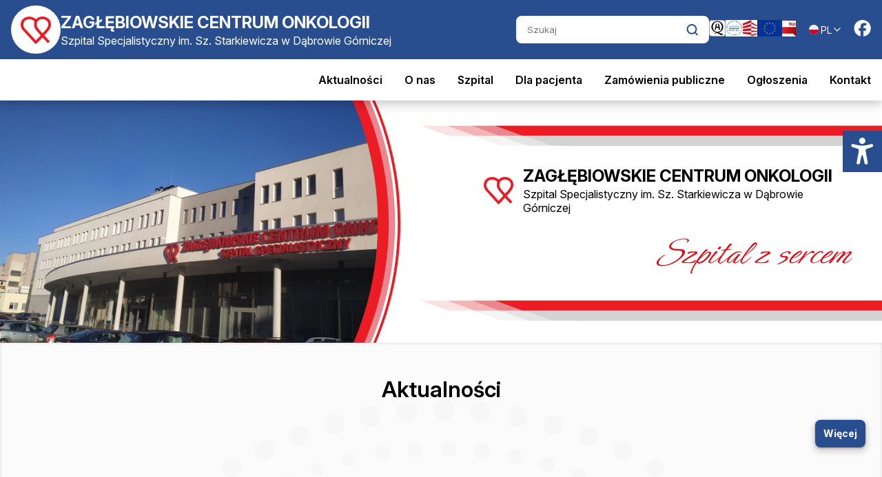

--- FILE ---
content_type: text/html; charset=UTF-8
request_url: http://www.zco-dg.pl/pl/Aktualnosci/?id=5962/Bajkoterapia_dla_pacjentow_Oddzialu_Pediatryczno-Alergologicznego
body_size: 11242
content:



    <!DOCTYPE html>
<html lang="pl" class="">
<head>
    <title>Strona główna</title>
<meta charset="utf-8">
<meta name="keywords" content="">
<meta name="description" content="">
<meta name="author" content="DigitalBerry::https://www.digitalberry.pl">
<meta name="viewport" content="width=device-width, initial-scale=1.0">


    
    <link rel="preconnect" href="https://fonts.googleapis.com">
    <link rel="preconnect" href="https://fonts.gstatic.com" crossorigin>
    <link href="https://fonts.googleapis.com/css2?family=Inter:ital,opsz,wght@0,14..32,100..900;1,14..32,100..900&display=swap" rel="stylesheet">
    <link href="https://fonts.googleapis.com/css2?family=Ephesis&display=swap" rel="stylesheet">
    <link href="https://fonts.googleapis.com/css2?family=Source+Sans+3&display=swap" rel="stylesheet">
    <link rel="stylesheet" href="/css_list.css">
    <meta name="format-detection" content="telephone=no">
    <meta name="turbo-prefetch" content="false">
    <link rel="shortcut icon" href="/assets/favicon.ico">
    <link rel="stylesheet" href="/build/page.03f71faa.css" data-turbo-track="reload">
    <script src="/build/runtime.f82f4939.js" defer data-turbo-track="reload"></script><script src="/build/861.ae19b837.js" defer data-turbo-track="reload"></script><script src="/build/434.5e3e1a09.js" defer data-turbo-track="reload"></script><script src="/build/page.315da211.js" defer data-turbo-track="reload"></script>
    </head>
<body class="homepage theme-basic">

<header data-controller="mobile-menu">
    <h1 class="d-none">Zagłębiowskie Centrum Onkologii Szpital Specjalistyczny im. Sz. Starkiewicza w&amp;nbspDąbrowie&amp;nbspGórniczej</h1>
    <div class="header-topbar">
        <div class="flex-row">
            <a class="header-logo" href="/" title="Powrót do strony głównej" aria-label="Powrót do strony głównej">
                <div class="header-logo_svg">
                                    <span class="svg-icon"><?xml version="1.0" encoding="UTF-8"?>
<svg id="Warstwa_1" data-name="Warstwa 1" xmlns="http://www.w3.org/2000/svg" viewBox="0 0 96.1 88.17">
  <defs>
    <style>
      .cls-1 {
        fill: #ec1c25;
      }
    </style>
  </defs>
  <path class="cls-1" d="M56.8,2.43c-2.99,1.29-6.97,5.83-7.74,5.97-.64.11-8.76-5.31-11.39-6.22C32.84.5,29.35-.14,24.22.41,2.11,2.76-7.1,25.28,6.1,43.04l41.11,45.12c1.71.37,19-17.9,20.98-20.93,2.32-.57,13.42,14.54,16.79,16.85,2.91,1.99,7.04-3.28,6.8-4.64-.44-2.51-17.18-17.14-16.71-19.93,8.42-8.81,19.54-18.88,20.88-31.71C98.17,6.52,75.02-5.43,56.8,2.43ZM48.15,76.64L13.95,39.41C3.68,27.67,8.21,11.25,24.19,8.75c4.63-.73,16.25,2.09,18.72,6.07.83,1.32-.92,10.75-.56,14.15,1.31,12.12,14.1,22.22,21.02,31.46l-15.23,16.22ZM69.21,53.58c-8.71-9.63-25-22.72-16.15-37.04,2.31-3.72,6.77-7.04,11.14-7.79,7.35-1.24,16.27.83,20.74,7.16,9.63,13.65-6.96,28.42-15.73,37.66Z"/>
</svg></span>
                            
                </div>
                <div class="header-logo_text">
                    <span class="header-logo_text-name">Zagłębiowskie Centrum Onkologii</span>
                    <span class="header-logo_text-fullname">Szpital Specjalistyczny im. Sz. Starkiewicza w&nbspDąbrowie&nbspGórniczej</span>
                </div>
            </a>
            <button class="menu-btn" data-action="mobile-menu#toggleNav" data-mobile-menu-target="menuBtn" title="Otwórz menu mobilne" aria-label="Otwórz menu mobilne">
                                <span class="svg-icon"><svg width="24" height="16" viewBox="0 0 24 16" fill="none" xmlns="http://www.w3.org/2000/svg">
    <path d="M0 0H24V2.66667H0V0ZM0 6.66667H24V9.33333H0V6.66667ZM0 13.3333H24V16H0V13.3333Z" fill="currentColor"/>
</svg>
</span>
                            
            </button>
        </div>
        <div class="header-tools menu-hidden" data-mobile-menu-target="headerTools">
            <div class="header-tools-left">
                                                        <form action="/wyniki-wyszukiwania" method="get" class="main-search-form">
        <div class="main-search-wrapper">
            <input type="text" name="word" value="" placeholder="Szukaj" class="main-search-input" aria-label="Szukaj" title="Szukaj">
            <button type="submit" class="main-search-button" aria-label="Kliknij aby wyszukać">
                                <span class="svg-icon"><svg width="25" height="24" viewBox="0 0 25 24" fill="none" xmlns="http://www.w3.org/2000/svg">
<path d="M11.9561 4C16.0427 4.00019 19.3554 7.3137 19.3555 11.4004C19.3554 13.0831 18.7928 14.6339 17.8467 15.877L20.6631 18.6924L20.7314 18.7686C21.0519 19.1613 21.0292 19.7413 20.6631 20.1074C20.2969 20.4735 19.717 20.4962 19.3242 20.1758L19.248 20.1074L16.4326 17.291C15.1896 18.2371 13.6388 18.7997 11.9561 18.7998C7.86937 18.7997 4.55589 15.487 4.55566 11.4004C4.55577 7.31365 7.86929 4.00011 11.9561 4ZM11.9561 6C8.97385 6.00011 6.55577 8.41824 6.55566 11.4004C6.55589 14.3824 8.97392 16.7997 11.9561 16.7998C13.4101 16.7997 14.7285 16.2237 15.6992 15.2891C15.7207 15.2627 15.744 15.2374 15.7686 15.2129C15.7931 15.1884 15.8184 15.165 15.8447 15.1436C16.7793 14.1728 17.3554 12.8544 17.3555 11.4004C17.3554 8.41829 14.9382 6.00019 11.9561 6Z" fill="currentColor"/>
</svg>
</span>
                            
            </button>
        </div>
    </form>

            </div>
            <div class="header-tools-right">
                <div class="header-certs">
                        <nav>
        <ul>
                                                <li>
                        <a href="/partnerzy-i-certyfikaty/certyfikat-akredytacyjny">
                            <img src="/files/public/Frame 328.svg" alt="Certyfikat akredytacyjny" class="header-img"/>
                        </a>
                    </li>
                                                                <li>
                        <a href="/partnerzy-i-certyfikaty/iso_9001-pl">
                            <img src="/files/public/certuploreso_ISO_9001-PL-col.jpg" alt="ISO 9001" class="header-img"/>
                        </a>
                    </li>
                                                                <li>
                        <a href="/kpo">
                            <img src="/files/public/Logo_KPO.png" alt="KPO" class="header-img"/>
                        </a>
                    </li>
                                                                <li>
                        <a href="/partnerzy-i-certyfikaty/unia-europejska">
                            <img src="/files/public/certuploreso_eu.jpg" alt="UE" class="header-img"/>
                        </a>
                    </li>
                                                                <li>
                        <a href="https://zco-dg.bip.gov.pl/">
                            <img src="/files/public/bip.png" alt="BIP" class="header-img"/>
                        </a>
                    </li>
                                    </ul>
    </nav>

                </div>
                <div class="header-lang">
                                
<div data-controller="language-switcher" class="custom-language-switcher">
    <button type="button"
            class="language-current"
            data-action="click->language-switcher#toggle"
            aria-haspopup="listbox"
            aria-expanded="false"
            aria-controls="languageDropdown">
        <span class="language-option">
                                <span class="svg-icon"><svg width="16" height="16" viewBox="0 0 16 16" fill="none" xmlns="http://www.w3.org/2000/svg">
<g clip-path="url(#clip0_53_113)">
<path d="M8 16C12.4183 16 16 12.4183 16 8C16 3.58172 12.4183 0 8 0C3.58172 0 0 3.58172 0 8C0 12.4183 3.58172 16 8 16Z" fill="#F0F0F0"/>
<path d="M16 8C16 12.4183 12.4183 16 8 16C3.58175 16 0 12.4183 0 8" fill="#D80027"/>
</g>
<defs>
<clipPath id="clip0_53_113">
<rect width="16" height="16" fill="white"/>
</clipPath>
</defs>
</svg>
</span>
    
            <span>pl</span>
                            <span class="svg-icon"><svg xmlns="http://www.w3.org/2000/svg" viewBox="0 0 24 24" fill="none" stroke="currentColor" stroke-width="2" stroke-linecap="round" stroke-linejoin="round">
  <polyline points="6,9 12,15 18,9"></polyline>
</svg>
</span>
                            
        </span>
    </button>
    <div id="languageDropdown" class="language-dropdown" data-language-switcher-target="dropdown" role="listbox">
                                                                                                                <a href="/en" class="language-option" role="option">
                                        <span class="svg-icon"><svg width="16" height="16" viewBox="0 0 16 16" fill="none" xmlns="http://www.w3.org/2000/svg">
<g clip-path="url(#clip0_53_117)">
<path d="M8 16C12.4183 16 16 12.4183 16 8C16 3.58172 12.4183 0 8 0C3.58172 0 0 3.58172 0 8C0 12.4183 3.58172 16 8 16Z" fill="#F0F0F0"/>
<path d="M7.65234 7.99981H16.0002C16.0002 7.27775 15.9039 6.57825 15.7246 5.91284H7.65234V7.99981Z" fill="#D80027"/>
<path d="M7.65234 3.82598H14.826C14.3362 3.02686 13.7101 2.32051 12.98 1.73901H7.65234V3.82598Z" fill="#D80027"/>
<path d="M8.00014 15.9999C9.88292 15.9999 11.6135 15.3491 12.98 14.2607H3.02026C4.38683 15.3491 6.11736 15.9999 8.00014 15.9999Z" fill="#D80027"/>
<path d="M1.17423 12.1739H14.8259C15.219 11.5324 15.5239 10.8311 15.7244 10.0869H0.275635C0.476166 10.8311 0.781072 11.5324 1.17423 12.1739Z" fill="#D80027"/>
<path d="M3.70575 1.24931H4.43478L3.75666 1.74197L4.01569 2.53912L3.33759 2.04647L2.6595 2.53912L2.88325 1.85047C2.28619 2.34781 1.76287 2.9305 1.33162 3.57975H1.56522L1.13356 3.89334C1.06631 4.00553 1.00181 4.1195 0.94 4.23516L1.14612 4.86956L0.761563 4.59016C0.665969 4.79269 0.578531 4.99978 0.499938 5.21119L0.727031 5.91019H1.56522L0.887094 6.40284L1.14612 7.2L0.468031 6.70734L0.0618437 7.00247C0.0211875 7.32928 0 7.66216 0 8H8C8 3.58175 8 3.06087 8 0C6.41963 0 4.94641 0.458438 3.70575 1.24931ZM4.01569 7.2L3.33759 6.70734L2.6595 7.2L2.91853 6.40284L2.24041 5.91019H3.07859L3.33759 5.11303L3.59659 5.91019H4.43478L3.75666 6.40284L4.01569 7.2ZM3.75666 4.07241L4.01569 4.86956L3.33759 4.37691L2.6595 4.86956L2.91853 4.07241L2.24041 3.57975H3.07859L3.33759 2.78259L3.59659 3.57975H4.43478L3.75666 4.07241ZM6.88525 7.2L6.20716 6.70734L5.52906 7.2L5.78809 6.40284L5.10997 5.91019H5.94816L6.20716 5.11303L6.46616 5.91019H7.30434L6.62622 6.40284L6.88525 7.2ZM6.62622 4.07241L6.88525 4.86956L6.20716 4.37691L5.52906 4.86956L5.78809 4.07241L5.10997 3.57975H5.94816L6.20716 2.78259L6.46616 3.57975H7.30434L6.62622 4.07241ZM6.62622 1.74197L6.88525 2.53912L6.20716 2.04647L5.52906 2.53912L5.78809 1.74197L5.10997 1.24931H5.94816L6.20716 0.452156L6.46616 1.24931H7.30434L6.62622 1.74197Z" fill="#0052B4"/>
</g>
<defs>
<clipPath id="clip0_53_117">
<rect width="16" height="16" fill="white"/>
</clipPath>
</defs>
</svg>
</span>
    
                    <span>en</span>
                </a>
                        </div>
</div>
                </div>
                <div class="header-sm">
                                            <a href="https://www.facebook.com/zaglebiowskiecentrumonkologii.profiloficjalny">
                            <img src="/files/public/icons/fb.png" alt="Facebook" class="header-img"/>
                        </a>
                                    </div>
            </div>
        </div>
    </div>
    <div class="header-nav" data-mobile-menu-target="nav">
            <nav class="menu-hidden">
        <ul>
                                                                        <li>
                            <a href="/aktualnosci" data-mobile-menu-target="link" >Aktualności</a>
                        </li>
                                                                                                            <li class="dropdown" data-action="mouseleave->mobile-menu#close">
                            <a href="/#" data-action="click->mobile-menu#toggleDropdown" data-mobile-menu-target="link">O nas <span class="svg-icon dropdown-icon" data-mobile-menu-target="icon">                <span class="svg-icon"><svg width="20" height="12" viewBox="0 0 20 12" fill="none" xmlns="http://www.w3.org/2000/svg">
<path d="M0.453828 0.699922C0.73512 0.418715 1.11658 0.260742 1.51433 0.260742C1.91207 0.260742 2.29354 0.418715 2.57483 0.699922L9.99983 8.12492L17.4248 0.699922C17.7077 0.426685 18.0866 0.275493 18.4799 0.27891C18.8732 0.282328 19.2494 0.440082 19.5276 0.718194C19.8057 0.996306 19.9634 1.37252 19.9668 1.76582C19.9703 2.15911 19.8191 2.53802 19.5458 2.82092L11.0603 11.3064C10.779 11.5876 10.3976 11.7456 9.99983 11.7456C9.60208 11.7456 9.22062 11.5876 8.93933 11.3064L0.453828 2.82092C0.172622 2.53963 0.0146484 2.15817 0.0146484 1.76042C0.0146484 1.36268 0.172622 0.981214 0.453828 0.699922Z" fill="currentColor"/>
</svg>
</span>
                            </span></a>
                                <ul class="submenu" data-mobile-menu-target="submenu">
                                    <li>
                    <a href="/o-nas/dyrekcja" data-mobile-menu-target="link" >Dyrekcja</a>
                </li>
                                                <li>
                    <a href="/o-nas/o-szpitalu" data-mobile-menu-target="link" >O szpitalu</a>
                </li>
                                                <li>
                    <a href="/o-nas/jakosc" data-mobile-menu-target="link" >Jakość</a>
                </li>
                                                <li>
                    <a href="/o-nas/osiagniecia" data-mobile-menu-target="link" >Osiągnięcia</a>
                </li>
                                                <li>
                    <a href="/o-nas/zmieniamy-sie" data-mobile-menu-target="link" >Zmieniamy się</a>
                </li>
                                                <li>
                    <a href="/o-nas/fundacja" data-mobile-menu-target="link" >Fundacja</a>
                </li>
                                                <li class="dropdown" data-action="mouseleave->mobile-menu#close">
                    <a href="/#" data-action="click->mobile-menu#toggleDropdown" data-mobile-menu-target="link">Realizowane projekty<span class="svg-icon dropdown-icon" data-mobile-menu-target="icon">                <span class="svg-icon"><svg width="20" height="12" viewBox="0 0 20 12" fill="none" xmlns="http://www.w3.org/2000/svg">
<path d="M0.453828 0.699922C0.73512 0.418715 1.11658 0.260742 1.51433 0.260742C1.91207 0.260742 2.29354 0.418715 2.57483 0.699922L9.99983 8.12492L17.4248 0.699922C17.7077 0.426685 18.0866 0.275493 18.4799 0.27891C18.8732 0.282328 19.2494 0.440082 19.5276 0.718194C19.8057 0.996306 19.9634 1.37252 19.9668 1.76582C19.9703 2.15911 19.8191 2.53802 19.5458 2.82092L11.0603 11.3064C10.779 11.5876 10.3976 11.7456 9.99983 11.7456C9.60208 11.7456 9.22062 11.5876 8.93933 11.3064L0.453828 2.82092C0.172622 2.53963 0.0146484 2.15817 0.0146484 1.76042C0.0146484 1.36268 0.172622 0.981214 0.453828 0.699922Z" fill="currentColor"/>
</svg>
</span>
                            </span></a>
                        <ul class="submenu" data-mobile-menu-target="submenu">
                                    <li>
                    <a href="/o-nas/realizowane-projekty/unia-europejska" data-mobile-menu-target="link" >Unia Europejska</a>
                </li>
                                                <li>
                    <a href="/o-nas/realizowane-projekty/eog" data-mobile-menu-target="link" >EOG</a>
                </li>
                                                <li>
                    <a href="/o-nas/realizowane-projekty/granty-nfz" data-mobile-menu-target="link" >Granty NFZ</a>
                </li>
                                                <li>
                    <a href="/o-nas/realizowane-projekty/ministerstwo-zdrowia" data-mobile-menu-target="link" >Ministerstwo Zdrowia</a>
                </li>
                                                <li>
                    <a href="/o-nas/realizowane-projekty/inne" data-mobile-menu-target="link" >Inne</a>
                </li>
                        </ul>

                </li>
                                                <li>
                    <a href="/o-nas/wsparli-nas" data-mobile-menu-target="link" >Wsparli nas</a>
                </li>
                                                <li>
                    <a href="/o-nas/rodo" data-mobile-menu-target="link" >RODO</a>
                </li>
                                                <li>
                    <a href="/o-nas/lokalizacja" data-mobile-menu-target="link" >Lokalizacja</a>
                </li>
                                                <li>
                    <a href="/o-nas/kontakt" data-mobile-menu-target="link" >Kontakt</a>
                </li>
                                                <li>
                    <a href="/o-nas/deklaracja-dostepnosci" data-mobile-menu-target="link" >Deklaracja dostępności</a>
                </li>
                                                <li>
                    <a href="/o-nas/ochrona-radiologiczna" data-mobile-menu-target="link" >Ochrona radiologiczna</a>
                </li>
                        </ul>

                        </li>
                                                                                                            <li class="dropdown" data-action="mouseleave->mobile-menu#close">
                            <a href="/#" data-action="click->mobile-menu#toggleDropdown" data-mobile-menu-target="link">Szpital <span class="svg-icon dropdown-icon" data-mobile-menu-target="icon">                <span class="svg-icon"><svg width="20" height="12" viewBox="0 0 20 12" fill="none" xmlns="http://www.w3.org/2000/svg">
<path d="M0.453828 0.699922C0.73512 0.418715 1.11658 0.260742 1.51433 0.260742C1.91207 0.260742 2.29354 0.418715 2.57483 0.699922L9.99983 8.12492L17.4248 0.699922C17.7077 0.426685 18.0866 0.275493 18.4799 0.27891C18.8732 0.282328 19.2494 0.440082 19.5276 0.718194C19.8057 0.996306 19.9634 1.37252 19.9668 1.76582C19.9703 2.15911 19.8191 2.53802 19.5458 2.82092L11.0603 11.3064C10.779 11.5876 10.3976 11.7456 9.99983 11.7456C9.60208 11.7456 9.22062 11.5876 8.93933 11.3064L0.453828 2.82092C0.172622 2.53963 0.0146484 2.15817 0.0146484 1.76042C0.0146484 1.36268 0.172622 0.981214 0.453828 0.699922Z" fill="currentColor"/>
</svg>
</span>
                            </span></a>
                                <ul class="submenu" data-mobile-menu-target="submenu">
                                    <li class="dropdown" data-action="mouseleave->mobile-menu#close">
                    <a href="/#" data-action="click->mobile-menu#toggleDropdown" data-mobile-menu-target="link">Oddziały<span class="svg-icon dropdown-icon" data-mobile-menu-target="icon">                <span class="svg-icon"><svg width="20" height="12" viewBox="0 0 20 12" fill="none" xmlns="http://www.w3.org/2000/svg">
<path d="M0.453828 0.699922C0.73512 0.418715 1.11658 0.260742 1.51433 0.260742C1.91207 0.260742 2.29354 0.418715 2.57483 0.699922L9.99983 8.12492L17.4248 0.699922C17.7077 0.426685 18.0866 0.275493 18.4799 0.27891C18.8732 0.282328 19.2494 0.440082 19.5276 0.718194C19.8057 0.996306 19.9634 1.37252 19.9668 1.76582C19.9703 2.15911 19.8191 2.53802 19.5458 2.82092L11.0603 11.3064C10.779 11.5876 10.3976 11.7456 9.99983 11.7456C9.60208 11.7456 9.22062 11.5876 8.93933 11.3064L0.453828 2.82092C0.172622 2.53963 0.0146484 2.15817 0.0146484 1.76042C0.0146484 1.36268 0.172622 0.981214 0.453828 0.699922Z" fill="currentColor"/>
</svg>
</span>
                            </span></a>
                        <ul class="submenu" data-mobile-menu-target="submenu">
                                    <li>
                    <a href="/szpital/oddzialy/oddzial-anestezjologii-i-intensywnej-terapii" data-mobile-menu-target="link" >Oddział Anestezjologii i Intensywnej Terapii</a>
                </li>
                                                <li>
                    <a href="/szpital/oddzialy/oddzial-chirurgii-ogolnej-i-onkologicznej" data-mobile-menu-target="link" >Oddział Chirurgii Ogólnej i Onkologicznej</a>
                </li>
                                                <li>
                    <a href="/szpital/oddzialy/oddzial-chirurgii-onkologicznej" data-mobile-menu-target="link" >Oddział Chirurgii Onkologicznej</a>
                </li>
                                                <li>
                    <a href="/szpital/oddzialy/oddzial-chirurgii-urazowo-ortopedycznej-onk-i-rek" data-mobile-menu-target="link" >Oddzial Chirurgii Urazowo-Ortopedycznej, Onk. i Rek.</a>
                </li>
                                                <li>
                    <a href="/szpital/oddzialy/oddzial-wewnetrzny" data-mobile-menu-target="link" >Oddział Wewnętrzny</a>
                </li>
                                                <li>
                    <a href="/szpital/oddzialy/oddzial-diabetologii" data-mobile-menu-target="link" >Oddział Diabetologii</a>
                </li>
                                                <li>
                    <a href="/szpital/oddzialy/oddzial-neurologii-oddzial-udarowy" data-mobile-menu-target="link" >Oddział Neurologii / Oddział Udarowy</a>
                </li>
                                                <li>
                    <a href="/szpital/oddzialy/oddzial-noworodkowy" data-mobile-menu-target="link" >Oddział Noworodkowy</a>
                </li>
                                                <li>
                    <a href="/szpital/oddzialy/oddzial-onkologii-klinicznej" data-mobile-menu-target="link" >Oddział Onkologii Klinicznej</a>
                </li>
                                                <li>
                    <a href="/szpital/oddzialy/oddzial-otorynolaryngologiczny" data-mobile-menu-target="link" >Oddział Otorynolaryngologiczny</a>
                </li>
                                                <li>
                    <a href="/szpital/oddzialy/oddzial-pediatryczno-alergologiczny" data-mobile-menu-target="link" >Oddział Pediatryczno-Alergologiczny</a>
                </li>
                                                <li>
                    <a href="/szpital/oddzialy/oddzial-polozniczo-ginekologiczny" data-mobile-menu-target="link" >Oddział Ginekologii, Położnictwa i Ginekologii Onkologicznej</a>
                </li>
                                                <li>
                    <a href="/szpital/oddzialy/oddzial-psychiatryczny" data-mobile-menu-target="link" >Oddział Psychiatryczny</a>
                </li>
                                                <li>
                    <a href="/szpital/oddzialy/oddzial-rehabilitacji-ogolnoustrojowej-oddzial-rehabilitacji-neurologicznej" data-mobile-menu-target="link" >Oddział Rehabilitacji Ogólnoustrojowej / Oddział Rehabilitacji Neurologicznej</a>
                </li>
                                                <li>
                    <a href="/szpital/oddzialy/szpitalny-oddzial-ratunkowy" data-mobile-menu-target="link" >Szpitalny Oddział Ratunkowy</a>
                </li>
                        </ul>

                </li>
                                                <li>
                    <a href="/szpital/poradnie" data-mobile-menu-target="link" >Poradnie</a>
                </li>
                                                <li>
                    <a href="/szpital/pracownie" data-mobile-menu-target="link" >Pracownie</a>
                </li>
                                                <li class="dropdown" data-action="mouseleave->mobile-menu#close">
                    <a href="/#" data-action="click->mobile-menu#toggleDropdown" data-mobile-menu-target="link">Zakłady<span class="svg-icon dropdown-icon" data-mobile-menu-target="icon">                <span class="svg-icon"><svg width="20" height="12" viewBox="0 0 20 12" fill="none" xmlns="http://www.w3.org/2000/svg">
<path d="M0.453828 0.699922C0.73512 0.418715 1.11658 0.260742 1.51433 0.260742C1.91207 0.260742 2.29354 0.418715 2.57483 0.699922L9.99983 8.12492L17.4248 0.699922C17.7077 0.426685 18.0866 0.275493 18.4799 0.27891C18.8732 0.282328 19.2494 0.440082 19.5276 0.718194C19.8057 0.996306 19.9634 1.37252 19.9668 1.76582C19.9703 2.15911 19.8191 2.53802 19.5458 2.82092L11.0603 11.3064C10.779 11.5876 10.3976 11.7456 9.99983 11.7456C9.60208 11.7456 9.22062 11.5876 8.93933 11.3064L0.453828 2.82092C0.172622 2.53963 0.0146484 2.15817 0.0146484 1.76042C0.0146484 1.36268 0.172622 0.981214 0.453828 0.699922Z" fill="currentColor"/>
</svg>
</span>
                            </span></a>
                        <ul class="submenu" data-mobile-menu-target="submenu">
                                    <li>
                    <a href="/szpital/zaklady/zaklad-diagnostyki-obrazowej" data-mobile-menu-target="link" >Zakład Diagnostyki Obrazowej</a>
                </li>
                                                <li>
                    <a href="/szpital/zaklady/zaklad-radioterapii" data-mobile-menu-target="link" >Zakład Radioterapii</a>
                </li>
                                                <li>
                    <a href="/szpital/zaklady/zaklad-fizyki-medycznej" data-mobile-menu-target="link" >Zakład Fizyki Medycznej</a>
                </li>
                                                <li>
                    <a href="/szpital/zaklady/zaklad-medycyny-nuklearnej" data-mobile-menu-target="link" >Zakład Medycyny Nuklearnej</a>
                </li>
                                                <li>
                    <a href="/szpital/zaklady/zaklad-rehabilitacji" data-mobile-menu-target="link" >Zakład Rehabilitacji</a>
                </li>
                        </ul>

                </li>
                                                <li>
                    <a href="/szpital/zol" data-mobile-menu-target="link" >ZOL</a>
                </li>
                                                <li>
                    <a href="/szpital/blok-operacyjny" data-mobile-menu-target="link" >Blok Operacyjny</a>
                </li>
                                                <li>
                    <a href="/szpital/inne-medyczne" data-mobile-menu-target="link" >Inne medyczne</a>
                </li>
                                                <li>
                    <a href="/szpital/administracja" data-mobile-menu-target="link" >Administracja</a>
                </li>
                        </ul>

                        </li>
                                                                                                            <li class="dropdown" data-action="mouseleave->mobile-menu#close">
                            <a href="/#" data-action="click->mobile-menu#toggleDropdown" data-mobile-menu-target="link">Dla pacjenta <span class="svg-icon dropdown-icon" data-mobile-menu-target="icon">                <span class="svg-icon"><svg width="20" height="12" viewBox="0 0 20 12" fill="none" xmlns="http://www.w3.org/2000/svg">
<path d="M0.453828 0.699922C0.73512 0.418715 1.11658 0.260742 1.51433 0.260742C1.91207 0.260742 2.29354 0.418715 2.57483 0.699922L9.99983 8.12492L17.4248 0.699922C17.7077 0.426685 18.0866 0.275493 18.4799 0.27891C18.8732 0.282328 19.2494 0.440082 19.5276 0.718194C19.8057 0.996306 19.9634 1.37252 19.9668 1.76582C19.9703 2.15911 19.8191 2.53802 19.5458 2.82092L11.0603 11.3064C10.779 11.5876 10.3976 11.7456 9.99983 11.7456C9.60208 11.7456 9.22062 11.5876 8.93933 11.3064L0.453828 2.82092C0.172622 2.53963 0.0146484 2.15817 0.0146484 1.76042C0.0146484 1.36268 0.172622 0.981214 0.453828 0.699922Z" fill="currentColor"/>
</svg>
</span>
                            </span></a>
                                <ul class="submenu" data-mobile-menu-target="submenu">
                                    <li>
                    <a href="/dla-pacjenta/przyjecie-do-szpitala" data-mobile-menu-target="link" >Przyjęcie do Szpitala</a>
                </li>
                                                <li>
                    <a href="/dla-pacjenta/przyjecie-do-poradni" data-mobile-menu-target="link" >Przyjęcie do poradni</a>
                </li>
                                                <li>
                    <a href="/dla-pacjenta/przygotowanie-do-badan" data-mobile-menu-target="link" >Przygotowanie do badań</a>
                </li>
                                                <li>
                    <a href="/dla-pacjenta/pelnomocnik-ds.-praw-pacjenta" data-mobile-menu-target="link" >Pełnomocnik ds. praw pacjenta</a>
                </li>
                                                <li class="dropdown" data-action="mouseleave->mobile-menu#close">
                    <a href="/#" data-action="click->mobile-menu#toggleDropdown" data-mobile-menu-target="link">Programy profilaktyczne<span class="svg-icon dropdown-icon" data-mobile-menu-target="icon">                <span class="svg-icon"><svg width="20" height="12" viewBox="0 0 20 12" fill="none" xmlns="http://www.w3.org/2000/svg">
<path d="M0.453828 0.699922C0.73512 0.418715 1.11658 0.260742 1.51433 0.260742C1.91207 0.260742 2.29354 0.418715 2.57483 0.699922L9.99983 8.12492L17.4248 0.699922C17.7077 0.426685 18.0866 0.275493 18.4799 0.27891C18.8732 0.282328 19.2494 0.440082 19.5276 0.718194C19.8057 0.996306 19.9634 1.37252 19.9668 1.76582C19.9703 2.15911 19.8191 2.53802 19.5458 2.82092L11.0603 11.3064C10.779 11.5876 10.3976 11.7456 9.99983 11.7456C9.60208 11.7456 9.22062 11.5876 8.93933 11.3064L0.453828 2.82092C0.172622 2.53963 0.0146484 2.15817 0.0146484 1.76042C0.0146484 1.36268 0.172622 0.981214 0.453828 0.699922Z" fill="currentColor"/>
</svg>
</span>
                            </span></a>
                        <ul class="submenu" data-mobile-menu-target="submenu">
                                    <li>
                    <a href="/dla-pacjenta/programy-profilaktyczne/program-przesiewowy-raka-szyjki-macicy" data-mobile-menu-target="link" >Program przesiewowy raka szyjki macicy</a>
                </li>
                                                <li>
                    <a href="/dla-pacjenta/programy-profilaktyczne/program-przesiewowy-raka-piersi" data-mobile-menu-target="link" >Program przesiewowy raka piersi</a>
                </li>
                                                <li>
                    <a href="/dla-pacjenta/programy-profilaktyczne/program-przesiewowy-raka-jelita-grubego" data-mobile-menu-target="link" >Program przesiewowy raka jelita grubego</a>
                </li>
                        </ul>

                </li>
                                                <li>
                    <a href="/dla-pacjenta/szybka-terapia-onkologiczna" data-mobile-menu-target="link" >Szybka terapia onkologiczna</a>
                </li>
                                                <li>
                    <a href="/dla-pacjenta/skargi-wnioski-podziekowania" data-mobile-menu-target="link" >Skargi, wnioski, podziękowania</a>
                </li>
                                                <li>
                    <a href="/dla-pacjenta/dokumentacja-medyczna" data-mobile-menu-target="link" >Dokumentacja medyczna</a>
                </li>
                                                <li>
                    <a href="/dla-pacjenta/cennik-uslug" data-mobile-menu-target="link" >Cennik usług</a>
                </li>
                                                <li>
                    <a href="/dla-pacjenta/regulamin-parkingu-odwiedzin" data-mobile-menu-target="link" >Regulamin parkingu, odwiedzin</a>
                </li>
                                                <li>
                    <a href="/dla-pacjenta/opieka-duszpasterska" data-mobile-menu-target="link" >Opieka duszpasterska</a>
                </li>
                                                <li>
                    <a href="/dla-pacjenta/prawa-i-obowiazki-pacjenta" data-mobile-menu-target="link" >Prawa i obowiązki pacjenta</a>
                </li>
                                                <li>
                    <a href="/dla-pacjenta/koronawirus" data-mobile-menu-target="link" >Koronawirus</a>
                </li>
                                                <li>
                    <a href="/dla-pacjenta/rodo" data-mobile-menu-target="link" >RODO</a>
                </li>
                                                <li>
                    <a href="/dla-pacjenta/swiadczenia-poza-kolejnoscia" data-mobile-menu-target="link" >Świadczenia poza kolejnością</a>
                </li>
                                                <li>
                    <a href="/dla-pacjenta/terapia-pompa-insulinowa" data-mobile-menu-target="link" >Terapia pompą insulinową</a>
                </li>
                                                <li>
                    <a href="/dla-pacjenta/profilaktyczna-mastektomia" data-mobile-menu-target="link" >Profilaktyczna mastektomia</a>
                </li>
                                                <li>
                    <a href="/dla-pacjenta/standardy-ochrony-maloletnich" data-mobile-menu-target="link" >Standardy Ochrony Małoletnich</a>
                </li>
                        </ul>

                        </li>
                                                                                                            <li class="dropdown" data-action="mouseleave->mobile-menu#close">
                            <a href="/#" data-action="click->mobile-menu#toggleDropdown" data-mobile-menu-target="link">Zamówienia publiczne <span class="svg-icon dropdown-icon" data-mobile-menu-target="icon">                <span class="svg-icon"><svg width="20" height="12" viewBox="0 0 20 12" fill="none" xmlns="http://www.w3.org/2000/svg">
<path d="M0.453828 0.699922C0.73512 0.418715 1.11658 0.260742 1.51433 0.260742C1.91207 0.260742 2.29354 0.418715 2.57483 0.699922L9.99983 8.12492L17.4248 0.699922C17.7077 0.426685 18.0866 0.275493 18.4799 0.27891C18.8732 0.282328 19.2494 0.440082 19.5276 0.718194C19.8057 0.996306 19.9634 1.37252 19.9668 1.76582C19.9703 2.15911 19.8191 2.53802 19.5458 2.82092L11.0603 11.3064C10.779 11.5876 10.3976 11.7456 9.99983 11.7456C9.60208 11.7456 9.22062 11.5876 8.93933 11.3064L0.453828 2.82092C0.172622 2.53963 0.0146484 2.15817 0.0146484 1.76042C0.0146484 1.36268 0.172622 0.981214 0.453828 0.699922Z" fill="currentColor"/>
</svg>
</span>
                            </span></a>
                                <ul class="submenu" data-mobile-menu-target="submenu">
                                    <li>
                    <a href="https://platformazakupowa.pl/pn/zco_dg" data-mobile-menu-target="link" rel="nofollow">Platforma zakupowa</a>
                </li>
                                                <li>
                    <a href="/ogloszenia/zamowienia-publiczne/postepowania-do-progow-unijnych" data-mobile-menu-target="link" >Archiwum</a>
                </li>
                                                <li>
                    <a href="/ogloszenia/zamowienia-publiczne/plan-zamowien-publicznych" data-mobile-menu-target="link" >Plan Zamówień Publicznych</a>
                </li>
                                                <li>
                    <a href="/ogloszenia/zamowienia-publiczne/konsultacje-rynkowe" data-mobile-menu-target="link" >Konsultacje rynkowe</a>
                </li>
                        </ul>

                        </li>
                                                                                                            <li class="dropdown" data-action="mouseleave->mobile-menu#close">
                            <a href="/#" data-action="click->mobile-menu#toggleDropdown" data-mobile-menu-target="link">Ogłoszenia <span class="svg-icon dropdown-icon" data-mobile-menu-target="icon">                <span class="svg-icon"><svg width="20" height="12" viewBox="0 0 20 12" fill="none" xmlns="http://www.w3.org/2000/svg">
<path d="M0.453828 0.699922C0.73512 0.418715 1.11658 0.260742 1.51433 0.260742C1.91207 0.260742 2.29354 0.418715 2.57483 0.699922L9.99983 8.12492L17.4248 0.699922C17.7077 0.426685 18.0866 0.275493 18.4799 0.27891C18.8732 0.282328 19.2494 0.440082 19.5276 0.718194C19.8057 0.996306 19.9634 1.37252 19.9668 1.76582C19.9703 2.15911 19.8191 2.53802 19.5458 2.82092L11.0603 11.3064C10.779 11.5876 10.3976 11.7456 9.99983 11.7456C9.60208 11.7456 9.22062 11.5876 8.93933 11.3064L0.453828 2.82092C0.172622 2.53963 0.0146484 2.15817 0.0146484 1.76042C0.0146484 1.36268 0.172622 0.981214 0.453828 0.699922Z" fill="currentColor"/>
</svg>
</span>
                            </span></a>
                                <ul class="submenu" data-mobile-menu-target="submenu">
                                    <li>
                    <a href="/ogloszenia/ogloszenia-sprzedazy" data-mobile-menu-target="link" >Ogłoszenia sprzedaży</a>
                </li>
                                                <li>
                    <a href="/ogloszenia/informacje-dla-kandydatow-do-pracy" data-mobile-menu-target="link" >Informacje dla kandydatów do pracy</a>
                </li>
                                                <li class="dropdown" data-action="mouseleave->mobile-menu#close">
                    <a href="/#" data-action="click->mobile-menu#toggleDropdown" data-mobile-menu-target="link">Konkursy<span class="svg-icon dropdown-icon" data-mobile-menu-target="icon">                <span class="svg-icon"><svg width="20" height="12" viewBox="0 0 20 12" fill="none" xmlns="http://www.w3.org/2000/svg">
<path d="M0.453828 0.699922C0.73512 0.418715 1.11658 0.260742 1.51433 0.260742C1.91207 0.260742 2.29354 0.418715 2.57483 0.699922L9.99983 8.12492L17.4248 0.699922C17.7077 0.426685 18.0866 0.275493 18.4799 0.27891C18.8732 0.282328 19.2494 0.440082 19.5276 0.718194C19.8057 0.996306 19.9634 1.37252 19.9668 1.76582C19.9703 2.15911 19.8191 2.53802 19.5458 2.82092L11.0603 11.3064C10.779 11.5876 10.3976 11.7456 9.99983 11.7456C9.60208 11.7456 9.22062 11.5876 8.93933 11.3064L0.453828 2.82092C0.172622 2.53963 0.0146484 2.15817 0.0146484 1.76042C0.0146484 1.36268 0.172622 0.981214 0.453828 0.699922Z" fill="currentColor"/>
</svg>
</span>
                            </span></a>
                        <ul class="submenu" data-mobile-menu-target="submenu">
                                    <li>
                    <a href="/ogloszenia/konkursy-na-swiadczenia-zdrowotne" data-mobile-menu-target="link" >Konkursy na świadczenia zdrowotne</a>
                </li>
                                                <li>
                    <a href="/ogloszenia/konkursy/konkursy-inne" data-mobile-menu-target="link" >Konkursy - inne</a>
                </li>
                        </ul>

                </li>
                                                <li>
                    <a href="/ogloszenia/ogloszenia-o-prace" data-mobile-menu-target="link" >Ogłoszenia o pracę</a>
                </li>
                                                <li>
                    <a href="/ogloszenia/zamowienia-publiczne/zamowienia-ponizej-130-tys-zl" data-mobile-menu-target="link" >Zamówienia poniżej 130 tys. zł.</a>
                </li>
                                                <li>
                    <a href="/ogloszenia/zamowienia-publiczne/konkursy-na-najem-powierzchni" data-mobile-menu-target="link" >Konkursy na najem powierzchni</a>
                </li>
                        </ul>

                        </li>
                                                                                                            <li>
                            <a href="/o-nas/kontakt" data-mobile-menu-target="link" >Kontakt</a>
                        </li>
                                                        </ul>
    </nav>

    </div>
</header>


<div class="component">
    <div id="accessibility" data-controller="accessibility"  data-accessibility-target="panel">
        <div>
            <button id="icon" data-action="click->accessibility#togglePanel" aria-label="Menu dostępności">                <span class="svg-icon"><svg width="33" height="40" viewBox="0 0 33 40" fill="none" xmlns="http://www.w3.org/2000/svg">
<g clip-path="url(#clip0_18_5335)">
<path d="M16.2874 9.14286C18.7953 9.14286 20.8326 7.09388 20.8326 4.57143C20.8326 2.04897 18.7953 0 16.2874 0C13.7794 0 11.7422 2.04897 11.7422 4.57143C11.7422 7.09388 13.7794 9.14286 16.2874 9.14286Z" fill="white"/>
<path d="M29.7484 9.20985L29.7102 9.21728L29.6797 9.22471C29.6032 9.24698 29.5267 9.26926 29.4502 9.29155C28.0281 9.70001 21.1234 11.5864 16.2527 11.5864C11.7337 11.5864 5.44842 9.95252 3.43743 9.39551C3.23864 9.32124 3.03217 9.25441 2.82573 9.20242C1.37293 8.83109 0.378906 10.2644 0.378906 11.5715C0.378906 12.8712 1.57938 13.4876 2.78749 13.9332V13.9555L10.0668 16.1612C10.8085 16.436 11.0073 16.7182 11.1067 16.9633C11.4202 17.7505 11.1679 19.3101 11.0838 19.8522L10.6403 23.1943L8.1858 36.2874C8.17817 36.3246 8.17051 36.3617 8.16286 36.3988L8.14758 36.4954C7.9717 37.691 8.87398 38.8571 10.5944 38.8571C12.0931 38.8571 12.7583 37.8545 13.0412 36.488C13.0412 36.488 15.1822 24.7836 16.2527 24.7836C17.3232 24.7836 19.5254 36.488 19.5254 36.488C19.8159 37.8545 20.4734 38.8571 21.9722 38.8571C23.6925 38.8571 24.6025 37.691 24.419 36.488C24.4037 36.384 24.3808 36.2874 24.3578 36.1834L21.8728 23.2091L21.4292 19.867C21.108 17.9213 21.3681 17.2752 21.4521 17.1267C21.4521 17.1267 21.4599 17.1192 21.4599 17.1118C21.544 16.9633 21.9186 16.6291 22.7979 16.3097L29.6261 13.9926C29.6644 13.9852 29.7102 13.9703 29.7484 13.9555C30.9719 13.5099 32.1953 12.8935 32.1953 11.5864C32.1953 10.2793 31.2012 8.83852 29.7484 9.20985Z" fill="white"/>
</g>
<defs>
<clipPath id="clip0_18_5335">
<rect width="32.1951" height="40" fill="white"/>
</clipPath>
</defs>
</svg>
</span>
                            </button>
        </div>
        <div class="panel">
            <ul>
                <li>
                    <a href="#" tabindex="0" role="link" data-action="click->accessibility#toggleClass" data-class="acc-text-big" data-accessibility-target="button">
                        Zwiększ tekst
                    </a>
                </li>
                <li>
                    <a href="#" tabindex="0" role="link" data-action="click->accessibility#toggleClass" data-class="acc-text-small" data-accessibility-target="button">
                        Zmniejsz tekst
                    </a>
                </li>
                <li>
                    <a href="#" tabindex="0" role="link" data-action="click->accessibility#toggleClass" data-class="acc-grey-scale" data-accessibility-target="button">
                        Odcienie szarości
                    </a>
                </li>
                <li>
                    <a href="#" tabindex="0" role="link" data-action="click->accessibility#toggleClass" data-class="acc-high-contrast" data-accessibility-target="button">
                        Zwiększ kontrast
                    </a>
                </li>
                <li>
                    <a href="#" tabindex="0" role="link" data-action="click->accessibility#toggleClass" data-class="acc-negative" data-accessibility-target="button">
                        Negatyw
                    </a>
                </li>
                <li>
                    <a href="" class="" tabindex="0" role="link" data-action="click->accessibility#toggleClass" data-class="acc-animation-stop" data-accessibility-target="button">
                        Wyłącz animacje
                    </a>
                </li>
                <li>
                    <a href="#" tabindex="0" role="link" data-action="click->accessibility#toggleClass" data-class="acc-highlighting-links" data-accessibility-target="button">
                        Podkreślenie linków
                    </a>
                </li>
                <li>
                    <a href="#" tabindex="0" role="link" data-action="click->accessibility#toggleClass" data-class="acc-readability-font" data-accessibility-target="button">
                        Zwiększ czytelność
                    </a>
                </li>
                <li>
                    <a href="#" tabindex="0" role="link" data-action="click->accessibility#reset">
                        Przywróć domyślne
                    </a>
                </li>
            </ul>
        </div>
    </div>


</div>
        <turbo-frame id="page_content" target="_top" >
                            <section class="section section_5  " >
                                        <div class="editPageButtonsBar">
        <span class="pageCmsEditBtn">Edytuj section     5</span>
    </div>

                                                                            <div class="block block_5  ">
                                                                <div class="editPageButtonsBar">
        <span class="pageCmsEditBtn">Edytuj block     5</span>
    </div>

                            
                                                            <div class="slot slot_5  " data-plug-key="baner">

                                                                                                                                                                                                        
                                                                                        <div class="editPageButtonsBar">
        <span class="pageCmsEditBtn">Edytuj slot     5</span>
    </div>

                                        
                                        
<div class="banner">
    <div class="banner-left">
        <div class="banner-photo" style="background-image: url(/files/public/ft.jpg);"></div>
    </div>
    <div class="banner-stripe"></div>
    <div class="banner-right">
        <div class="banner-bg"></div>
        <div class="banner-content">
            <div class="banner-text">
                <div class="header-logo">
                    <div class="header-logo_svg">
                                        <span class="svg-icon"><?xml version="1.0" encoding="UTF-8"?>
<svg id="Warstwa_1" data-name="Warstwa 1" xmlns="http://www.w3.org/2000/svg" viewBox="0 0 96.1 88.17">
  <defs>
    <style>
      .cls-1 {
        fill: #ec1c25;
      }
    </style>
  </defs>
  <path class="cls-1" d="M56.8,2.43c-2.99,1.29-6.97,5.83-7.74,5.97-.64.11-8.76-5.31-11.39-6.22C32.84.5,29.35-.14,24.22.41,2.11,2.76-7.1,25.28,6.1,43.04l41.11,45.12c1.71.37,19-17.9,20.98-20.93,2.32-.57,13.42,14.54,16.79,16.85,2.91,1.99,7.04-3.28,6.8-4.64-.44-2.51-17.18-17.14-16.71-19.93,8.42-8.81,19.54-18.88,20.88-31.71C98.17,6.52,75.02-5.43,56.8,2.43ZM48.15,76.64L13.95,39.41C3.68,27.67,8.21,11.25,24.19,8.75c4.63-.73,16.25,2.09,18.72,6.07.83,1.32-.92,10.75-.56,14.15,1.31,12.12,14.1,22.22,21.02,31.46l-15.23,16.22ZM69.21,53.58c-8.71-9.63-25-22.72-16.15-37.04,2.31-3.72,6.77-7.04,11.14-7.79,7.35-1.24,16.27.83,20.74,7.16,9.63,13.65-6.96,28.42-15.73,37.66Z"/>
</svg></span>
                            
                    </div>
                    <div class="header-logo_text">
                        <span class="header-logo_text-name">Zagłębiowskie Centrum Onkologii</span>
                        <span class="header-logo_text-fullname">Szpital Specjalistyczny im. Sz. Starkiewicza w Dąbrowie Górniczej</span>
                    </div>
                </div>
                <div class="hospital-slogan">Szpital z sercem</div>
            </div>
        </div>
    </div>
    <div class="banner-stripe"></div>
</div>

                                                                    </div>
                                                    </div>
                                                    </section>
                    <section class="section section_6 arc-bg " >
                                        <div class="editPageButtonsBar">
        <span class="pageCmsEditBtn">Edytuj section     6</span>
    </div>

                                                                            <div class="block block_6  ">
                                                                <div class="editPageButtonsBar">
        <span class="pageCmsEditBtn">Edytuj block     6</span>
    </div>

                            
                                                            <div class="slot slot_6  " data-plug-key="news-homepage">

                                                                                                                                                                                                                                                                                                                                                                                                                                                        
                                                                                        <div class="editPageButtonsBar">
        <span class="pageCmsEditBtn">Edytuj slot     6</span>
    </div>

                                        
                                        <div class="global-section">
    <h2>Aktualności</h2>
    <div class="global-section-row">
                <div class="right-btn">
            <a href="/aktualnosci" target="_top" class="btn btn-primary">Więcej</a>
        </div>
    </div>
</div>

                                                                    </div>
                                                    </div>
                                            <div class="block block_2 arc-bg-inner ">
                                                                <div class="editPageButtonsBar">
        <span class="pageCmsEditBtn">Edytuj block     2</span>
    </div>

                            
                                                            <div class="slot slot_2  " data-plug-key="links">

                                                                                                                                                                                                        
                                                                                        <div class="editPageButtonsBar">
        <span class="pageCmsEditBtn">Edytuj slot     2</span>
    </div>

                                        
                                            <div class="global-section">
        <h2>ABC Pacjenta</h2>
        <div class="global-section-row">
                                            <a class="links-card" href="/dla-pacjenta/dokumentacja-medyczna"
             >
        <div class="links-label">
                            Dokumenty do pobrania
                    </div>
    </a>
                                            <a class="links-card" href="/dla-pacjenta/przygotowanie-do-badan"
             >
        <div class="links-label">
                            Przygotowanie do badania
                    </div>
    </a>
                                            <a class="links-card" href="/dla-pacjenta/prawa-i-obowiazki-pacjenta"
             >
        <div class="links-label">
                            Prawa i obowiązki pacjenta
                    </div>
    </a>
                        </div>
    </div>

                                                                    </div>
                                                    </div>
                                            <div class="block block_3 arc-bg-solid ">
                                                                <div class="editPageButtonsBar">
        <span class="pageCmsEditBtn">Edytuj block     3</span>
    </div>

                            
                                                            <div class="slot slot_3  " data-plug-key="links">

                                                                                                                                                                                                        
                                                                                        <div class="editPageButtonsBar">
        <span class="pageCmsEditBtn">Edytuj slot     3</span>
    </div>

                                        
                                            <div class="global-section">
        <h2>Programy profilaktyczne</h2>
        <div class="global-section-row">
                                            <a class="links-card" href="/dla-pacjenta/programy-profilaktyczne/program-przesiewowy-raka-piersi"
             >
        <div class="links-label">
                            Badanie przesiewowe raka piersi
                    </div>
    </a>
                                            <a class="links-card" href="/dla-pacjenta/programy-profilaktyczne/program-przesiewowy-raka-szyjki-macicy"
             >
        <div class="links-label">
                            Badanie przesiewowe raka szyjki macicy
                    </div>
    </a>
                                            <a class="links-card" href="/dla-pacjenta/programy-profilaktyczne/program-przesiewowy-raka-jelita-grubego"
             >
        <div class="links-label">
                            Badanie przesiewowe raka jelita grubego
                    </div>
    </a>
                        </div>
    </div>

                                                                    </div>
                                                    </div>
                                            <div class="block block_394  ">
                                                                <div class="editPageButtonsBar">
        <span class="pageCmsEditBtn">Edytuj block     394</span>
    </div>

                            
                                                            <div class="slot slot_396  " data-plug-key="links">

                                                                                                                                                                                                        
                                                                                        <div class="editPageButtonsBar">
        <span class="pageCmsEditBtn">Edytuj slot     396</span>
    </div>

                                        
                                            <div class="global-section">
        <h2>Kompleksowa Opieka Onkologiczna nad Pacjentem z Nowotworem</h2>
        <div class="global-section-row">
                                            <a class="links-card" href="/kompleksowa-opieka-onkologiczna-nad-pacjentem-z-nowotworem/jelito-grube-kon-jg-"
             >
        <div class="links-label">
                            Jelito Grube (KON-JG) i Pierś (KON-PIERŚ)
                    </div>
    </a>
                        </div>
    </div>

                                                                    </div>
                                                    </div>
                                                    </section>
                    <section class="section section_4  " >
                                        <div class="editPageButtonsBar">
        <span class="pageCmsEditBtn">Edytuj section     4</span>
    </div>

                                                                            <div class="block block_4  ">
                                                                <div class="editPageButtonsBar">
        <span class="pageCmsEditBtn">Edytuj block     4</span>
    </div>

                            
                                                            <div class="slot slot_4  " data-plug-key="links">

                                                                                                                                                                                                        
                                                                                        <div class="editPageButtonsBar">
        <span class="pageCmsEditBtn">Edytuj slot     4</span>
    </div>

                                        
                                            <div class="global-section">
        <h2>Ważne linki</h2>
        <div class="global-section-row">
                                            <a class="links-card" href="/dla-pacjenta/zywienie-dla-zdrowia"
                     style="background-image: url('/files/public/19739.jpg')"
            >
        <div class="links-label">
                            Żywienie dla zdrowia
                    </div>
    </a>
                                            <a class="links-card" href="/o-nas/kontakt"
                     style="background-image: url('/files/public/2.jpg')"
            >
        <div class="links-label">
                            Kontakt
                    </div>
    </a>
                                            <a class="links-card" href="/o-nas/nauka"
                     style="background-image: url('/files/public/4529183.jpg')"
            >
        <div class="links-label">
                            Nauka
                    </div>
    </a>
                                            <a class="links-card" href="/dla-pacjenta/e-pacjent"
                     style="background-image: url('/files/public/17818.jpg')"
            >
        <div class="links-label">
                            E-pacjent
                    </div>
    </a>
                        </div>
    </div>

                                                                    </div>
                                                    </div>
                                                    </section>
                    <section class="section section_35  " >
                                        <div class="editPageButtonsBar">
        <span class="pageCmsEditBtn">Edytuj section     35</span>
    </div>

                                                                            <div class="block block_37  ">
                                                                <div class="editPageButtonsBar">
        <span class="pageCmsEditBtn">Edytuj block     37</span>
    </div>

                            
                                                            <div class="slot slot_38  " data-plug-key="popup">

                                                                                                                                                                                                                                                                                                                                                                                                                                                        
                                                                                        <div class="editPageButtonsBar">
        <span class="pageCmsEditBtn">Edytuj slot     38</span>
    </div>

                                        
                                        

                                                                    </div>
                                                    </div>
                                                    </section>
            </turbo-frame>
    <style>

        .pageCmsEditBtn {
            display: none;
        }

        @media screen and (min-width: 1200px) {


            #page_content.editPage section, #page_content.editPage section .block, #page_content.editPage section .block .slot {
                position: relative;
                border: 1px dotted #0a53be;
            }

            #page_content.editPage section:hover,
            #page_content.editPage section .block:hover,
            #page_content.editPage section .block .slot:hover {
                border: 1px solid #ed1629;
            }

            #page_content.editPage section:hover > .editPageButtonsBar,
            #page_content.editPage section .block:hover > .editPageButtonsBar,
            #page_content.editPage section .block .slot:hover > .editPageButtonsBar {
                display: block;
            }

            .editPage .editPageButtonsBar {
                position: absolute;
                top: 0px;
                left: 0px;
                display: none;
                width: 100%;
                height: 30px;
                background-color: #ededed;
                z-index: 10000;
            }

            .editPage .block .editPageButtonsBar {
                position: relative;
            }

            .editPage .pageCmsEditBtn {
                position: absolute;
                display: inline-block;
                top: 0px;
                right: 0px;
                color: #ed1629;
            }

            .editPage .slot .pageCmsEditBtn {
                top: 20px;
            }
        }
    </style>



    
<footer>
    <div class="footer-bg">
        <div class="global-section global-section-row footer-section">
            <div class="footer-container">
                                <span class="svg-icon"><?xml version="1.0" encoding="UTF-8"?>
<svg id="Warstwa_1" data-name="Warstwa 1" xmlns="http://www.w3.org/2000/svg" viewBox="0 0 96.1 88.17">
  <defs>
    <style>
      .cls-1 {
        fill: #ec1c25;
      }
    </style>
  </defs>
  <path class="cls-1" d="M56.8,2.43c-2.99,1.29-6.97,5.83-7.74,5.97-.64.11-8.76-5.31-11.39-6.22C32.84.5,29.35-.14,24.22.41,2.11,2.76-7.1,25.28,6.1,43.04l41.11,45.12c1.71.37,19-17.9,20.98-20.93,2.32-.57,13.42,14.54,16.79,16.85,2.91,1.99,7.04-3.28,6.8-4.64-.44-2.51-17.18-17.14-16.71-19.93,8.42-8.81,19.54-18.88,20.88-31.71C98.17,6.52,75.02-5.43,56.8,2.43ZM48.15,76.64L13.95,39.41C3.68,27.67,8.21,11.25,24.19,8.75c4.63-.73,16.25,2.09,18.72,6.07.83,1.32-.92,10.75-.56,14.15,1.31,12.12,14.1,22.22,21.02,31.46l-15.23,16.22ZM69.21,53.58c-8.71-9.63-25-22.72-16.15-37.04,2.31-3.72,6.77-7.04,11.14-7.79,7.35-1.24,16.27.83,20.74,7.16,9.63,13.65-6.96,28.42-15.73,37.66Z"/>
</svg></span>
                            
                <span class="motto">Szpital z sercem</span>
            </div>
            <div class="footer-container">
                <h3 class="h4">Skróty</h3>
                    <nav class="footer-menu">
        <ul>
                                                                        <li>
                            <a href="/o-nas/kontakt" data-mobile-menu-target="link" >Kontakt</a>
                        </li>
                                                                                                            <li>
                            <a href="/ogloszenia" data-mobile-menu-target="link" >Ogłoszenia</a>
                        </li>
                                                                                                            <li>
                            <a href="/dla-pacjenta/programy-profilaktyczne" data-mobile-menu-target="link" >Programy profilaktyczne</a>
                        </li>
                                                                                                            <li>
                            <a href="/dla-pacjenta/koronawirus" data-mobile-menu-target="link" >Koronawirus</a>
                        </li>
                                                                                                            <li>
                            <a href="/szpital/administracja" data-mobile-menu-target="link" >Administracja</a>
                        </li>
                                                        </ul>
    </nav>

            </div>
            <div class="footer-container">
                <h3 class="h4">Kontakt</h3>
                                    <div class="footer-item">
                                        <span class="svg-icon"><svg width="24" height="24" viewBox="0 0 24 24" fill="none" xmlns="http://www.w3.org/2000/svg">
<path d="M6.62 10.79C8.06 13.62 10.38 15.93 13.21 17.38L15.41 15.18C15.68 14.91 16.08 14.82 16.43 14.94C17.55 15.31 18.76 15.51 20 15.51C20.55 15.51 21 15.96 21 16.51V20C21 20.55 20.55 21 20 21C10.61 21 3 13.39 3 4C3 3.45 3.45 3 4 3H7.5C8.05 3 8.5 3.45 8.5 4C8.5 5.25 8.7 6.45 9.07 7.57C9.18 7.92 9.1 8.31 8.82 8.59L6.62 10.79Z" fill="#212529"/>
</svg>
</span>
                            
                        <a href="tel:32 621 20 00">32 621 20 00</a>
                    </div>
                                                    <div class="footer-item">
                                        <span class="svg-icon"><svg width="24" height="24" viewBox="0 0 24 24" fill="none" xmlns="http://www.w3.org/2000/svg">
<path d="M4 20C3.45 20 2.97933 19.8043 2.588 19.413C2.19667 19.0217 2.00067 18.5507 2 18V6C2 5.45 2.196 4.97933 2.588 4.588C2.98 4.19667 3.45067 4.00067 4 4H20C20.55 4 21.021 4.196 21.413 4.588C21.805 4.98 22.0007 5.45067 22 6V18C22 18.55 21.8043 19.021 21.413 19.413C21.0217 19.805 20.5507 20.0007 20 20H4ZM12 13L20 8V6L12 11L4 6V8L12 13Z" fill="#212529"/>
</svg>
</span>
                            
                        e-mail: <a href="mailto:szpital@zco-dg.pl">szpital@zco-dg.pl</a>
                    </div>
                                                    <div class="footer-item">
                                        <span class="svg-icon"><svg width="24" height="24" viewBox="0 0 24 24" fill="none" xmlns="http://www.w3.org/2000/svg">
<path d="M12 2C9.89206 1.99989 7.86926 2.83176 6.37124 4.31479C4.87323 5.79782 4.02108 7.81216 4 9.92C4 15.4 11.05 21.5 11.35 21.76C11.5311 21.9149 11.7616 22.0001 12 22.0001C12.2384 22.0001 12.4689 21.9149 12.65 21.76C13 21.5 20 15.4 20 9.92C19.9789 7.81216 19.1268 5.79782 17.6288 4.31479C16.1307 2.83176 14.1079 1.99989 12 2ZM12 13C11.3078 13 10.6311 12.7947 10.0555 12.4101C9.47993 12.0256 9.03133 11.4789 8.76642 10.8394C8.50151 10.1999 8.4322 9.49612 8.56725 8.81718C8.7023 8.13825 9.03564 7.51461 9.52513 7.02513C10.0146 6.53564 10.6382 6.2023 11.3172 6.06725C11.9961 5.9322 12.6999 6.00151 13.3394 6.26642C13.9789 6.53133 14.5256 6.97993 14.9101 7.5555C15.2947 8.13108 15.5 8.80777 15.5 9.5C15.5 10.4283 15.1313 11.3185 14.4749 11.9749C13.8185 12.6313 12.9283 13 12 13Z" fill="#212529"/>
</svg>
</span>
                            
                        <span>
                            <strong>
                                Zagłębiowskie Centrum Onkologii<br>
                                Szpital Specjalistyczny im. Sz. Starkiewicza w&nbspDąbrowie&nbspGórniczej<br>
                            </strong>
                            ul.Szpitalna 13
                        </span>
                    </div>
                                                    <div class="footer-item">
                                        <span class="svg-icon"><svg width="20" height="20" viewBox="0 0 20 20" fill="none" xmlns="http://www.w3.org/2000/svg">
<path fill-rule="evenodd" clip-rule="evenodd" d="M5 2C4.46957 2 3.96086 2.21071 3.58579 2.58579C3.21071 2.96086 3 3.46957 3 4V18L6.5 16L10 18L13.5 16L17 18V4C17 3.46957 16.7893 2.96086 16.4142 2.58579C16.0391 2.21071 15.5304 2 15 2H5ZM7.5 5C7.10218 5 6.72064 5.15804 6.43934 5.43934C6.15804 5.72064 6 6.10218 6 6.5C6 6.89782 6.15804 7.27936 6.43934 7.56066C6.72064 7.84196 7.10218 8 7.5 8C7.89782 8 8.27936 7.84196 8.56066 7.56066C8.84196 7.27936 9 6.89782 9 6.5C9 6.10218 8.84196 5.72064 8.56066 5.43934C8.27936 5.15804 7.89782 5 7.5 5ZM13.707 5.293C13.5195 5.10553 13.2652 5.00021 13 5.00021C12.7348 5.00021 12.4805 5.10553 12.293 5.293L6.293 11.293C6.19749 11.3852 6.12131 11.4956 6.0689 11.6176C6.01649 11.7396 5.9889 11.8708 5.98775 12.0036C5.9866 12.1364 6.0119 12.2681 6.06218 12.391C6.11246 12.5139 6.18671 12.6255 6.2806 12.7194C6.3745 12.8133 6.48615 12.8875 6.60905 12.9378C6.73194 12.9881 6.86362 13.0134 6.9964 13.0123C7.12918 13.0111 7.2604 12.9835 7.3824 12.9311C7.50441 12.8787 7.61475 12.8025 7.707 12.707L13.707 6.707C13.8945 6.51947 13.9998 6.26516 13.9998 6C13.9998 5.73484 13.8945 5.48053 13.707 5.293ZM12.5 10C12.1022 10 11.7206 10.158 11.4393 10.4393C11.158 10.7206 11 11.1022 11 11.5C11 11.8978 11.158 12.2794 11.4393 12.5607C11.7206 12.842 12.1022 13 12.5 13C12.8978 13 13.2794 12.842 13.5607 12.5607C13.842 12.2794 14 11.8978 14 11.5C14 11.1022 13.842 10.7206 13.5607 10.4393C13.2794 10.158 12.8978 10 12.5 10Z" fill="#212529"/>
</svg>
</span>
                            
                        <span>
                        NIP: 6292115781 <br>
                        REGON: 000310077 <br>
                        KRS: 0000054321
                    </span>
                    </div>
                            </div>
        </div>
    </div>
    <div class="copyrights-section">
            <div class="cr">&copy; Copyrights 2026 Zagłębiowskie Centrum Onkologii</div>

    </div>
</footer>
</body>
</html>


--- FILE ---
content_type: text/css
request_url: http://www.zco-dg.pl/build/page.03f71faa.css
body_size: 7312
content:
*{font-family:Inter,sans-serif}h1,h2,h3,h4,h5,h6{margin:0 0 1.5rem}ol,p,ul{margin:0}.h1,h1{font-size:2.5rem;font-weight:700;line-height:3rem}.h2,h2{font-size:2rem;font-weight:600;line-height:2.5rem}.h3,h3{font-size:1.75rem;line-height:2.25rem}.h3,.h4,h3,h4{font-weight:700}.h4,h4{font-size:1.5rem;line-height:2rem}.h5,h5{font-size:1.25rem;line-height:1.75rem}.h5,.h6,h5,h6{font-weight:700}.h6,h6{font-size:1rem;line-height:1.5rem}.termsfeed-com---palette-light .cc-cp-foot-save,.termsfeed-com---palette-light .cc-nb-okagree,.termsfeed-com---palette-light .cc-nb-reject{background-color:#921b4b!important;color:#fff}.termsfeed-com---palette-light .cc-pc-head-close:active,.termsfeed-com---palette-light .cc-pc-head-close:focus{border:2px solid #921b4b!important}.termsfeed-com---palette-light .cc-pc-head-lang select:focus{box-shadow:0 0 0 2px #921b4b!important}:root{--color-gold:#ffc41f;--color-gold-light:#ffd560}.comment-stars{display:flex;flex-direction:row-reverse}.comment-stars-input{display:none}.comment-stars-input:checked~.comment-stars-view svg{fill:var(--color-gold)}.comment-stars-input:checked~.comment-stars-view:hover svg,.comment-stars-input:checked~.comment-stars-view:hover~.comment-stars-view svg{fill:var(--color-gold-light)}.comment-stars-view{cursor:pointer}.comment-stars-view svg{fill:#ededef;height:1.5em;width:1.3930664063em}.comment-stars-view.is-half{margin-left:-.6958007813em;transform:translateX(100%)}.comment-stars-view.is-half svg{width:.6958007813em}.comment-stars-view:hover svg,.comment-stars-view:hover~.comment-stars-view svg{fill:var(--color-gold-light)}.rating{display:flex}.custom-language-switcher{display:inline-block;position:relative}.custom-language-switcher .language-current{background-color:transparent;border:none;border-radius:.5rem;cursor:pointer;min-width:4rem;padding:.5rem 1rem;transition:all .3s ease}.custom-language-switcher .language-current:hover{background-color:hsla(0,0%,100%,.1)}.custom-language-switcher .language-current .language-option,.custom-language-switcher .language-current .language-option .svg-icon:last-child,.custom-language-switcher .language-current .language-option span{color:#fff}.custom-language-switcher .language-option{align-items:center;color:#212529;display:flex;font-size:.875rem;font-weight:500;gap:.5rem;text-decoration:none}.custom-language-switcher .language-option .svg-icon{border-radius:2px;flex-shrink:0;height:14px;overflow:hidden;width:20px}.custom-language-switcher .language-option .svg-icon svg{height:100%;width:100%}.custom-language-switcher .language-option span{color:inherit;font-weight:400;text-transform:uppercase}.custom-language-switcher .language-option .svg-icon:last-child{color:#6e6e6e;height:1rem;margin-left:auto;width:1rem}.custom-language-switcher .language-option .svg-icon:last-child svg{border-radius:0}.custom-language-switcher .language-dropdown{background-color:#fff;border-radius:.5rem;box-shadow:0 .25rem 1rem rgba(0,0,0,.15);left:0;margin-top:.25rem;opacity:0;padding:.25rem;position:absolute;right:0;top:100%;transform:translateY(-10px);transition:all .3s ease;visibility:hidden;z-index:1000}.custom-language-switcher .language-dropdown.show{opacity:1;transform:translateY(0);visibility:visible}.custom-language-switcher .language-dropdown .language-option{border-radius:.5rem;padding:.25rem .75rem;transition:background-color .2s ease}.custom-language-switcher .language-dropdown .language-option:hover{background-color:#eeeded;color:#284e8f}.language-switcher{padding:0 .75rem;position:relative}.language-switcher-select{background-color:#fff;border:1px solid #eeeded;border-radius:.5rem;color:#212529;cursor:pointer;font-size:14px;padding:.25rem .75rem}.language-switcher-select:focus{border-color:#284e8f;box-shadow:0 0 0 2px rgba(40,78,143,.1);outline:none}.flatpickr-calendar{-webkit-animation:none;animation:none;background:transparent;background:#fff;border:0;border-radius:5px;-webkit-box-shadow:1px 0 0 #e6e6e6,-1px 0 0 #e6e6e6,0 1px 0 #e6e6e6,0 -1px 0 #e6e6e6,0 3px 13px rgba(0,0,0,.08);box-shadow:1px 0 0 #e6e6e6,-1px 0 0 #e6e6e6,0 1px 0 #e6e6e6,0 -1px 0 #e6e6e6,0 3px 13px rgba(0,0,0,.08);-webkit-box-sizing:border-box;box-sizing:border-box;direction:ltr;display:none;font-size:14px;line-height:24px;opacity:0;padding:0;position:absolute;text-align:center;-ms-touch-action:manipulation;touch-action:manipulation;visibility:hidden;width:307.875px}.flatpickr-calendar.inline,.flatpickr-calendar.open{max-height:640px;opacity:1;visibility:visible}.flatpickr-calendar.open{display:inline-block;z-index:99999}.flatpickr-calendar.animate.open{-webkit-animation:fpFadeInDown .3s cubic-bezier(.23,1,.32,1);animation:fpFadeInDown .3s cubic-bezier(.23,1,.32,1)}.flatpickr-calendar.inline{display:block;position:relative;top:2px}.flatpickr-calendar.static{position:absolute;top:calc(100% + 2px)}.flatpickr-calendar.static.open{display:block;z-index:999}.flatpickr-calendar.multiMonth .flatpickr-days .dayContainer:nth-child(n+1) .flatpickr-day.inRange:nth-child(7n+7){-webkit-box-shadow:none!important;box-shadow:none!important}.flatpickr-calendar.multiMonth .flatpickr-days .dayContainer:nth-child(n+2) .flatpickr-day.inRange:nth-child(7n+1){-webkit-box-shadow:-2px 0 0 #e6e6e6,5px 0 0 #e6e6e6;box-shadow:-2px 0 0 #e6e6e6,5px 0 0 #e6e6e6}.flatpickr-calendar .hasTime .dayContainer,.flatpickr-calendar .hasWeeks .dayContainer{border-bottom:0;border-bottom-left-radius:0;border-bottom-right-radius:0}.flatpickr-calendar .hasWeeks .dayContainer{border-left:0}.flatpickr-calendar.hasTime .flatpickr-time{border-top:1px solid #e6e6e6;height:40px}.flatpickr-calendar.noCalendar.hasTime .flatpickr-time{height:auto}.flatpickr-calendar:after,.flatpickr-calendar:before{border:solid transparent;content:"";display:block;height:0;left:22px;pointer-events:none;position:absolute;width:0}.flatpickr-calendar.arrowRight:after,.flatpickr-calendar.arrowRight:before,.flatpickr-calendar.rightMost:after,.flatpickr-calendar.rightMost:before{left:auto;right:22px}.flatpickr-calendar.arrowCenter:after,.flatpickr-calendar.arrowCenter:before{left:50%;right:50%}.flatpickr-calendar:before{border-width:5px;margin:0 -5px}.flatpickr-calendar:after{border-width:4px;margin:0 -4px}.flatpickr-calendar.arrowTop:after,.flatpickr-calendar.arrowTop:before{bottom:100%}.flatpickr-calendar.arrowTop:before{border-bottom-color:#e6e6e6}.flatpickr-calendar.arrowTop:after{border-bottom-color:#fff}.flatpickr-calendar.arrowBottom:after,.flatpickr-calendar.arrowBottom:before{top:100%}.flatpickr-calendar.arrowBottom:before{border-top-color:#e6e6e6}.flatpickr-calendar.arrowBottom:after{border-top-color:#fff}.flatpickr-calendar:focus{outline:0}.flatpickr-wrapper{display:inline-block;position:relative}.flatpickr-months{display:-webkit-box;display:-webkit-flex;display:-ms-flexbox;display:flex}.flatpickr-months .flatpickr-month{fill:rgba(0,0,0,.9);-webkit-box-flex:1;background:transparent;color:rgba(0,0,0,.9);-webkit-flex:1;-ms-flex:1;flex:1;height:34px;line-height:1;overflow:hidden;position:relative;text-align:center;-webkit-user-select:none;-moz-user-select:none;-ms-user-select:none;user-select:none}.flatpickr-months .flatpickr-next-month,.flatpickr-months .flatpickr-prev-month{fill:rgba(0,0,0,.9);color:rgba(0,0,0,.9);cursor:pointer;height:34px;padding:10px;position:absolute;text-decoration:none;top:0;z-index:3}.flatpickr-months .flatpickr-next-month.flatpickr-disabled,.flatpickr-months .flatpickr-prev-month.flatpickr-disabled{display:none}.flatpickr-months .flatpickr-next-month i,.flatpickr-months .flatpickr-prev-month i{position:relative}.flatpickr-months .flatpickr-next-month.flatpickr-prev-month,.flatpickr-months .flatpickr-prev-month.flatpickr-prev-month{left:0}.flatpickr-months .flatpickr-next-month.flatpickr-next-month,.flatpickr-months .flatpickr-prev-month.flatpickr-next-month{right:0}.flatpickr-months .flatpickr-next-month:hover,.flatpickr-months .flatpickr-prev-month:hover{color:#959ea9}.flatpickr-months .flatpickr-next-month:hover svg,.flatpickr-months .flatpickr-prev-month:hover svg{fill:#f64747}.flatpickr-months .flatpickr-next-month svg,.flatpickr-months .flatpickr-prev-month svg{height:14px;width:14px}.flatpickr-months .flatpickr-next-month svg path,.flatpickr-months .flatpickr-prev-month svg path{fill:inherit;-webkit-transition:fill .1s;transition:fill .1s}.numInputWrapper{height:auto;position:relative}.numInputWrapper input,.numInputWrapper span{display:inline-block}.numInputWrapper input{width:100%}.numInputWrapper input::-ms-clear{display:none}.numInputWrapper input::-webkit-inner-spin-button,.numInputWrapper input::-webkit-outer-spin-button{-webkit-appearance:none;margin:0}.numInputWrapper span{border:1px solid rgba(57,57,57,.15);-webkit-box-sizing:border-box;box-sizing:border-box;cursor:pointer;height:50%;line-height:50%;opacity:0;padding:0 4px 0 2px;position:absolute;right:0;width:14px}.numInputWrapper span:hover{background:rgba(0,0,0,.1)}.numInputWrapper span:active{background:rgba(0,0,0,.2)}.numInputWrapper span:after{content:"";display:block;position:absolute}.numInputWrapper span.arrowUp{border-bottom:0;top:0}.numInputWrapper span.arrowUp:after{border-bottom:4px solid rgba(57,57,57,.6);border-left:4px solid transparent;border-right:4px solid transparent;top:26%}.numInputWrapper span.arrowDown{top:50%}.numInputWrapper span.arrowDown:after{border-left:4px solid transparent;border-right:4px solid transparent;border-top:4px solid rgba(57,57,57,.6);top:40%}.numInputWrapper span svg{height:auto;width:inherit}.numInputWrapper span svg path{fill:rgba(0,0,0,.5)}.numInputWrapper:hover{background:rgba(0,0,0,.05)}.numInputWrapper:hover span{opacity:1}.flatpickr-current-month{color:inherit;display:inline-block;font-size:135%;font-weight:300;height:34px;left:12.5%;line-height:inherit;line-height:1;padding:7.48px 0 0;position:absolute;text-align:center;-webkit-transform:translateZ(0);transform:translateZ(0);width:75%}.flatpickr-current-month span.cur-month{color:inherit;display:inline-block;font-family:inherit;font-weight:700;margin-left:.5ch;padding:0}.flatpickr-current-month span.cur-month:hover{background:rgba(0,0,0,.05)}.flatpickr-current-month .numInputWrapper{display:inline-block;width:6ch;width:7ch\0}.flatpickr-current-month .numInputWrapper span.arrowUp:after{border-bottom-color:rgba(0,0,0,.9)}.flatpickr-current-month .numInputWrapper span.arrowDown:after{border-top-color:rgba(0,0,0,.9)}.flatpickr-current-month input.cur-year{-webkit-appearance:textfield;-moz-appearance:textfield;appearance:textfield;background:transparent;border:0;border-radius:0;-webkit-box-sizing:border-box;box-sizing:border-box;color:inherit;cursor:text;display:inline-block;font-family:inherit;font-size:inherit;font-weight:300;height:auto;line-height:inherit;margin:0;padding:0 0 0 .5ch;vertical-align:initial}.flatpickr-current-month input.cur-year:focus{outline:0}.flatpickr-current-month input.cur-year[disabled],.flatpickr-current-month input.cur-year[disabled]:hover{background:transparent;color:rgba(0,0,0,.5);font-size:100%;pointer-events:none}.flatpickr-current-month .flatpickr-monthDropdown-months{appearance:menulist;-webkit-appearance:menulist;-moz-appearance:menulist;background:transparent;border:none;border-radius:0;box-sizing:border-box;-webkit-box-sizing:border-box;color:inherit;cursor:pointer;font-family:inherit;font-size:inherit;font-weight:300;height:auto;line-height:inherit;margin:-1px 0 0;outline:none;padding:0 0 0 .5ch;position:relative;vertical-align:initial;width:auto}.flatpickr-current-month .flatpickr-monthDropdown-months:active,.flatpickr-current-month .flatpickr-monthDropdown-months:focus{outline:none}.flatpickr-current-month .flatpickr-monthDropdown-months:hover{background:rgba(0,0,0,.05)}.flatpickr-current-month .flatpickr-monthDropdown-months .flatpickr-monthDropdown-month{background-color:transparent;outline:none;padding:0}.flatpickr-weekdays{-webkit-box-align:center;-ms-flex-align:center;-webkit-align-items:center;align-items:center;background:transparent;height:28px;overflow:hidden;text-align:center;width:100%}.flatpickr-weekdays,.flatpickr-weekdays .flatpickr-weekdaycontainer{display:-webkit-box;display:-webkit-flex;display:-ms-flexbox;display:flex}.flatpickr-weekdays .flatpickr-weekdaycontainer,span.flatpickr-weekday{-webkit-box-flex:1;-webkit-flex:1;-ms-flex:1;flex:1}span.flatpickr-weekday{background:transparent;color:rgba(0,0,0,.54);cursor:default;display:block;font-size:90%;font-weight:bolder;line-height:1;margin:0;text-align:center}.dayContainer,.flatpickr-weeks{padding:1px 0 0}.flatpickr-days{-webkit-box-align:start;-ms-flex-align:start;-webkit-align-items:flex-start;align-items:flex-start;display:-webkit-box;display:-webkit-flex;display:-ms-flexbox;display:flex;overflow:hidden;position:relative;width:307.875px}.flatpickr-days:focus{outline:0}.dayContainer{-ms-flex-pack:justify;-webkit-box-sizing:border-box;box-sizing:border-box;display:inline-block;display:-ms-flexbox;display:-webkit-box;display:-webkit-flex;display:flex;-webkit-flex-wrap:wrap;flex-wrap:wrap;-ms-flex-wrap:wrap;-webkit-justify-content:space-around;justify-content:space-around;max-width:307.875px;min-width:307.875px;opacity:1;outline:0;padding:0;text-align:left;-webkit-transform:translateZ(0);transform:translateZ(0);width:307.875px}.dayContainer+.dayContainer{-webkit-box-shadow:-1px 0 0 #e6e6e6;box-shadow:-1px 0 0 #e6e6e6}.flatpickr-day{-ms-flex-preferred-size:14.2857143%;-webkit-box-pack:center;-ms-flex-pack:center;background:none;border:1px solid transparent;border-radius:150px;-webkit-box-sizing:border-box;box-sizing:border-box;color:#393939;cursor:pointer;display:inline-block;-webkit-flex-basis:14.2857143%;flex-basis:14.2857143%;font-weight:400;height:39px;-webkit-justify-content:center;justify-content:center;line-height:39px;margin:0;max-width:39px;position:relative;text-align:center;width:14.2857143%}.flatpickr-day.inRange,.flatpickr-day.nextMonthDay.inRange,.flatpickr-day.nextMonthDay.today.inRange,.flatpickr-day.nextMonthDay:focus,.flatpickr-day.nextMonthDay:hover,.flatpickr-day.prevMonthDay.inRange,.flatpickr-day.prevMonthDay.today.inRange,.flatpickr-day.prevMonthDay:focus,.flatpickr-day.prevMonthDay:hover,.flatpickr-day.today.inRange,.flatpickr-day:focus,.flatpickr-day:hover{background:#e6e6e6;border-color:#e6e6e6;cursor:pointer;outline:0}.flatpickr-day.today{border-color:#959ea9}.flatpickr-day.today:focus,.flatpickr-day.today:hover{background:#959ea9;border-color:#959ea9;color:#fff}.flatpickr-day.endRange,.flatpickr-day.endRange.inRange,.flatpickr-day.endRange.nextMonthDay,.flatpickr-day.endRange.prevMonthDay,.flatpickr-day.endRange:focus,.flatpickr-day.endRange:hover,.flatpickr-day.selected,.flatpickr-day.selected.inRange,.flatpickr-day.selected.nextMonthDay,.flatpickr-day.selected.prevMonthDay,.flatpickr-day.selected:focus,.flatpickr-day.selected:hover,.flatpickr-day.startRange,.flatpickr-day.startRange.inRange,.flatpickr-day.startRange.nextMonthDay,.flatpickr-day.startRange.prevMonthDay,.flatpickr-day.startRange:focus,.flatpickr-day.startRange:hover{background:#569ff7;border-color:#569ff7;-webkit-box-shadow:none;box-shadow:none;color:#fff}.flatpickr-day.endRange.startRange,.flatpickr-day.selected.startRange,.flatpickr-day.startRange.startRange{border-radius:50px 0 0 50px}.flatpickr-day.endRange.endRange,.flatpickr-day.selected.endRange,.flatpickr-day.startRange.endRange{border-radius:0 50px 50px 0}.flatpickr-day.endRange.startRange+.endRange:not(:nth-child(7n+1)),.flatpickr-day.selected.startRange+.endRange:not(:nth-child(7n+1)),.flatpickr-day.startRange.startRange+.endRange:not(:nth-child(7n+1)){-webkit-box-shadow:-10px 0 0 #569ff7;box-shadow:-10px 0 0 #569ff7}.flatpickr-day.endRange.startRange.endRange,.flatpickr-day.selected.startRange.endRange,.flatpickr-day.startRange.startRange.endRange{border-radius:50px}.flatpickr-day.inRange{border-radius:0;-webkit-box-shadow:-5px 0 0 #e6e6e6,5px 0 0 #e6e6e6;box-shadow:-5px 0 0 #e6e6e6,5px 0 0 #e6e6e6}.flatpickr-day.flatpickr-disabled,.flatpickr-day.flatpickr-disabled:hover,.flatpickr-day.nextMonthDay,.flatpickr-day.notAllowed,.flatpickr-day.notAllowed.nextMonthDay,.flatpickr-day.notAllowed.prevMonthDay,.flatpickr-day.prevMonthDay{background:transparent;border-color:transparent;color:rgba(57,57,57,.3);cursor:default}.flatpickr-day.flatpickr-disabled,.flatpickr-day.flatpickr-disabled:hover{color:rgba(57,57,57,.1);cursor:not-allowed}.flatpickr-day.week.selected{border-radius:0;-webkit-box-shadow:-5px 0 0 #569ff7,5px 0 0 #569ff7;box-shadow:-5px 0 0 #569ff7,5px 0 0 #569ff7}.flatpickr-day.hidden{visibility:hidden}.rangeMode .flatpickr-day{margin-top:1px}.flatpickr-weekwrapper{float:left}.flatpickr-weekwrapper .flatpickr-weeks{-webkit-box-shadow:1px 0 0 #e6e6e6;box-shadow:1px 0 0 #e6e6e6;padding:0 12px}.flatpickr-weekwrapper .flatpickr-weekday{float:none;line-height:28px;width:100%}.flatpickr-weekwrapper span.flatpickr-day,.flatpickr-weekwrapper span.flatpickr-day:hover{background:transparent;border:none;color:rgba(57,57,57,.3);cursor:default;display:block;max-width:none;width:100%}.flatpickr-innerContainer{display:block;display:-webkit-box;display:-webkit-flex;display:-ms-flexbox;display:flex;overflow:hidden}.flatpickr-innerContainer,.flatpickr-rContainer{-webkit-box-sizing:border-box;box-sizing:border-box}.flatpickr-rContainer{display:inline-block;padding:0}.flatpickr-time{-webkit-box-sizing:border-box;box-sizing:border-box;display:block;display:-webkit-box;display:-webkit-flex;display:-ms-flexbox;display:flex;height:0;line-height:40px;max-height:40px;outline:0;overflow:hidden;text-align:center}.flatpickr-time:after{clear:both;content:"";display:table}.flatpickr-time .numInputWrapper{-webkit-box-flex:1;-webkit-flex:1;-ms-flex:1;flex:1;float:left;height:40px;width:40%}.flatpickr-time .numInputWrapper span.arrowUp:after{border-bottom-color:#393939}.flatpickr-time .numInputWrapper span.arrowDown:after{border-top-color:#393939}.flatpickr-time.hasSeconds .numInputWrapper{width:26%}.flatpickr-time.time24hr .numInputWrapper{width:49%}.flatpickr-time input{-webkit-appearance:textfield;-moz-appearance:textfield;appearance:textfield;background:transparent;border:0;border-radius:0;-webkit-box-shadow:none;box-shadow:none;-webkit-box-sizing:border-box;box-sizing:border-box;color:#393939;font-size:14px;height:inherit;line-height:inherit;margin:0;padding:0;position:relative;text-align:center}.flatpickr-time input.flatpickr-hour{font-weight:700}.flatpickr-time input.flatpickr-minute,.flatpickr-time input.flatpickr-second{font-weight:400}.flatpickr-time input:focus{border:0;outline:0}.flatpickr-time .flatpickr-am-pm,.flatpickr-time .flatpickr-time-separator{-ms-flex-item-align:center;-webkit-align-self:center;align-self:center;color:#393939;float:left;font-weight:700;height:inherit;line-height:inherit;-webkit-user-select:none;-moz-user-select:none;-ms-user-select:none;user-select:none;width:2%}.flatpickr-time .flatpickr-am-pm{cursor:pointer;font-weight:400;outline:0;text-align:center;width:18%}.flatpickr-time .flatpickr-am-pm:focus,.flatpickr-time .flatpickr-am-pm:hover,.flatpickr-time input:focus,.flatpickr-time input:hover{background:#eee}.flatpickr-input[readonly]{cursor:pointer}@-webkit-keyframes fpFadeInDown{0%{opacity:0;-webkit-transform:translate3d(0,-20px,0);transform:translate3d(0,-20px,0)}to{opacity:1;-webkit-transform:translateZ(0);transform:translateZ(0)}}@keyframes fpFadeInDown{0%{opacity:0;-webkit-transform:translate3d(0,-20px,0);transform:translate3d(0,-20px,0)}to{opacity:1;-webkit-transform:translateZ(0);transform:translateZ(0)}}footer{display:flex;flex-direction:column}footer .footer-bg{background:url(/build/images/bg.f6220b3a.jpg) 50%/cover no-repeat;box-shadow:inset 0 24px 24px -24px rgba(0,0,0,.25),inset 0 -24px 24px -24px rgba(0,0,0,.25);display:flex;justify-content:center}footer .footer-section{flex-wrap:nowrap;justify-content:space-between}footer .footer-container{display:flex;flex-direction:column;gap:1rem;max-width:30vw;padding:1.5rem 0;width:100%}footer .footer-container:first-child{align-self:center;display:flex;flex-direction:column;gap:0;justify-content:center;text-align:center}footer .footer-container:first-child svg{max-width:8rem}footer .footer-container .footer-item{display:flex;gap:.5rem}footer .footer-menu{color:#212529;text-decoration:none;text-transform:uppercase}footer .footer-menu ul{list-style:none;margin:0;padding:0}footer .footer-menu ul li{margin-bottom:1rem}footer .motto{color:red;font-family:Ephesis,cursive;font-size:4rem}footer a{color:inherit;transition:color .2s}footer a:hover{color:#284e8f}.copyrights-section{align-items:center;display:flex;justify-content:center;padding:1rem}.cr{align-self:flex-start;font-size:.625rem;line-height:1rem;max-width:87.5rem;width:100%}.cr,header{display:flex}header{background-color:#fff;box-shadow:0 4px 16px 0 #00000040;flex-direction:column;position:relative;top:0;z-index:10}@media screen and (max-width:1200px){header{position:sticky}}header .header-topbar{align-items:center;background-color:#284e8f;display:flex;flex-direction:row;gap:1rem;justify-content:space-between;padding:.5rem 1rem}header .header-topbar .header-tools,header .header-topbar .header-tools-left,header .header-topbar .header-tools-right{align-items:center;display:flex;flex-direction:row;gap:1rem;justify-content:center}@media (max-width:600px){header .header-topbar .header-tools-left{width:100%}}header .header-topbar .header-tools .header-certs ul{display:flex;flex-direction:row;gap:1rem;margin:0;padding:0}header .header-topbar .header-tools .header-certs ul li{list-style:none}header .header-topbar .header-tools .header-sm{display:flex;flex-direction:row;gap:1.5rem;padding:0}header .header-nav{display:flex}@media (min-width:1201px){header .header-nav{justify-content:flex-end}}header .header-nav ul{display:flex}header .header-nav ul li{list-style:none}header .header-nav ul li a{color:inherit;display:block;font-size:1rem;font-weight:600;line-height:1.25rem;padding:1.25rem 1rem;text-decoration:none}header .header-nav ul li:focus,header .header-nav ul li:focus-within,header .header-nav ul li:hover{background-color:#284e8f}header .header-nav ul li:focus-within>a,header .header-nav ul li:focus>a,header .header-nav ul li:hover>a{color:#fff}@media (min-width:1201px){header .header-nav ul li:focus-within>a,header .header-nav ul li:focus>a,header .header-nav ul li:hover>a{text-decoration:underline}}header .header-img{height:1.5rem}header .menu-btn{display:none}header .flex-row{display:flex;justify-content:space-between;width:100%}@media screen and (max-width:1200px){header .menu-btn{background:none;border:none;color:#fff;cursor:pointer;display:block;padding:0;width:1.5rem}header .header-topbar{align-items:flex-start;flex-direction:column;justify-content:space-between}header .header-topbar .header-tools{flex-wrap:wrap;justify-content:space-between;width:100%}header .header-topbar .header-tools-left,header .header-topbar .header-tools-right{flex-wrap:wrap}header .header-topbar .header-tools .main-search-form{width:100%}header .menu-hidden{display:none!important;overflow:hidden!important}header .header-nav{display:block}header .header-nav nav ul{display:block;margin:0;padding:0}header .header-nav nav ul li{padding:0}header .header-nav nav ul li:not(:last-child){border-bottom:1px solid #284e8f}header .header-nav nav ul li a{display:block;padding:1rem;width:100%}}header ul{padding:0}header li.dropdown{position:relative;text-align:left}header li.dropdown ul.submenu{background-color:#fff;flex-direction:column;right:0;visibility:hidden;z-index:10}@media (min-width:1201px){header li.dropdown ul.submenu{box-shadow:0 4px 16px 0 #00000040;min-width:240px;position:absolute}}@media (max-width:1200px){header li.dropdown ul.submenu{height:0;overflow:hidden}}header li.dropdown ul.submenu li{box-sizing:border-box;width:100%}header li.dropdown ul.submenu li:focus-within,header li.dropdown ul.submenu li:hover{background-color:#284e8f}header li.dropdown ul.submenu li:focus-within>a,header li.dropdown ul.submenu li:hover>a{color:#fff}header li.dropdown ul.submenu a{color:#212529;padding:1rem;transition:none}header li.dropdown ul.submenu ul.submenu{flex-direction:column;right:100%;top:0}@media (min-width:1025px){header li.dropdown:focus-within>ul.submenu,header li.dropdown:hover>ul.submenu{visibility:visible}}header a.active{background-color:#284e8f;color:#fff!important}.main-search-form .main-search-wrapper{align-items:center;background-color:#fff;border-radius:.5rem;display:flex;min-width:15rem;padding:.25rem .5rem;position:relative}.main-search-form .main-search-input{background:transparent;border:none;color:#6e6e6e;flex:1;outline:none;padding:.25rem .5rem}.main-search-form .main-search-button{align-items:center;background:none;border:none;border-radius:.5rem;color:#6e6e6e;cursor:pointer;display:flex;justify-content:center;padding:.25rem;transition:all .2s ease}.main-search-form .main-search-button:focus-within,.main-search-form .main-search-button:hover{background-color:rgba(40,78,143,.1)}.main-search-form .main-search-button .svg-icon{align-items:center;color:#284e8f;display:flex;justify-content:center}@media screen and (max-width:425px){.header-topbar{padding:.5rem}.header-topbar .header-logo{align-items:flex-start;gap:.5rem}.header-topbar .header-logo_svg{max-width:1.5rem;padding:.25rem}.header-topbar .header-logo_svg span svg{max-width:1.25rem}.header-topbar .header-logo_text-name{font-size:14px;line-height:1rem}.header-topbar .header-logo_text-fullname{font-size:10px}.header-topbar .menu-btn{height:1.5rem}}@media (min-width:1201px){.dropdown-icon{display:none}}@media (max-width:1200px){.dropdown-icon{padding-left:6px}.dropdown-icon svg{transform:rotate(-90deg)}header li.dropdown ul.submenu li a{padding-left:32px}header li.dropdown ul.submenu li ul.submenu li a{padding-left:48px}}.acc-text-big{font-size:20px}.acc-text-small{font-size:14px}.acc-high-contrast *{background-color:#000!important;border-color:#ff0!important;color:#ff0!important}.acc-grey-scale,.acc-grey-scale-forced{filter:grayscale(100%);-webkit-filter:grayscale(100%);-webkit-filter:grayscale(1);-moz-filter:grayscale(100%);-ms-filter:grayscale(100%);-o-filter:grayscale(100%);filter:gray}.acc-negative *{background-color:#000!important;border-color:#fff!important;color:#fff!important}.acc-highlighting-links a{text-decoration:underline!important}.acc-readability-font *{line-height:2em!important}.acc-animation-stop *{-webkit-animation:unset!important;animation:unset!important;-webkit-transition:none!important;transition:none!important}.component.active{right:0!important}.component.active .panel{left:0!important;visibility:visible!important}.component{pointer-events:none;position:fixed;right:-202px;top:190px;transition:all .3s ease;z-index:1002}.component,.component #accessibility{background-color:transparent!important}.component #accessibility{display:flex;position:relative}.component #accessibility>:first-child{background-color:transparent!important}.component #accessibility .panel{background-color:#fff;border:1px solid #000;flex-direction:column;padding:10px 20px;pointer-events:auto;position:relative;top:0;transition:all .3s ease;visibility:hidden;width:202px;z-index:1000}.component #accessibility .panel ul{list-style:none;padding:0}.component #accessibility .panel ul li a{color:#212529;margin-bottom:6px;padding:2px;text-decoration:none}.component #accessibility .panel ul li a.active{border:2px solid #212529;padding:0}.component #accessibility #icon{background-color:#284e8f;border:none;cursor:pointer;line-height:0px;padding:10px 12px;pointer-events:auto;transition-duration:.3s}:host{display:block;text-align:center}.gallery-container{display:inline-block;position:relative}.gallery-container .gallery{column-count:3;column-gap:30px;line-height:0}.gallery-container .gallery .gallery-img img{border-radius:4px;box-shadow:0 1px 5px 0 rgba(0,0,0,.21);cursor:zoom-in;height:auto;margin-bottom:30px;width:100%}.gallery-container .btn-next svg,.gallery-container .btn-prev svg{height:auto;rotate:none;width:auto}.gallery-container .lightbox{background-color:rgba(0,0,0,.85);flex-direction:column;height:100%;position:fixed;width:100%;z-index:10001}.gallery-container .lightbox,.gallery-container .lightbox .count{align-items:center;display:flex;justify-content:center;left:0;top:0}.gallery-container .lightbox .count{color:#fff;font-size:1.125rem;height:10%;opacity:.7;padding-left:20px;position:absolute}.gallery-container .lightbox .close-btn{background:0 0;border:0;color:#fff;cursor:pointer;height:10%;opacity:.5;padding:0 20px;position:absolute;right:0;top:0;z-index:2}.gallery-container .lightbox .close-btn span{font-size:1.5rem}.gallery-container .lightbox .close-btn:hover{opacity:1}.gallery-container .lightbox .btn-lightbox-carousel{align-items:center;background:0 0;border:0;cursor:pointer;display:flex;height:16%;justify-content:center;position:absolute;text-align:center;width:14%;z-index:1}.gallery-container .lightbox .btn-prev{left:0}.gallery-container .lightbox .btn-next{right:0}.gallery-container .lightbox .btn-lightbox-carousel{color:#fff;opacity:.5;transition:all .15s ease}.gallery-container .lightbox .btn-lightbox-carousel:hover{opacity:.9}.gallery-container .lightbox .btn-lightbox-carousel:active{opacity:.5}.gallery-container .lightbox .icon-next,.gallery-container .lightbox .icon-prev{font-size:1.5rem}.gallery-container .lightbox .icon-prev{rotate:-90deg}.gallery-container .lightbox .icon-next{rotate:90deg}.gallery-container .lightbox .lightbox-img{align-items:center;display:flex;height:100%;justify-content:center;width:100%}.gallery-container .lightbox .lightbox-img img{max-height:calc(100svh - 100px);object-fit:contain;width:100%}.gallery-container .lightbox span{color:#fff}.gallery-container .lightbox span span{display:inline-block;margin:20px 0}.gallery-container .btn-download,.gallery-container .btn-show-all{color:#eeeded;cursor:pointer;font-size:1rem;font-weight:700}.gallery-container .btn-download{color:#fff;opacity:.5;padding:20px}.gallery-container .btn-download:hover{opacity:1}.hidden{display:none}@media screen and (max-width:1024px){.gallery-container .gallery{column-count:2;width:100%}.gallery-container .gallery .gallery-img img{width:100%}}@media screen and (max-width:800px){.gallery-container .gallery{column-count:2;width:100%}.gallery-container .gallery .gallery-img img{max-width:100%}}@media screen and (max-width:650px){.gallery-container .gallery{column-count:1;max-width:100%}.gallery-container .gallery .gallery-img img{width:100%}}.gallery-one .gallery-container{column-count:3;gap:24px}.gallery-one .gallery-item{cursor:zoom-in}.gallery-one .gallery-item img{height:auto;margin-bottom:24px;width:100%}.gallery-one>:not(:last-child){margin-bottom:24px}.gallery-one .date{font-size:1rem;line-height:1.25rem}@media screen and (max-width:600px){.gallery-list{grid-template-columns:repeat(1,1fr)}.gallery-one>:not(:last-child){margin-bottom:16px}.gallery-one .gallery-container{column-count:2}.gallery-one .date{font-size:.75rem;line-height:1rem}}*{box-sizing:border-box}body{margin:0;padding:0}.wrapper{margin:0 auto}.breadcrumbs,.global-section{align-items:center;display:flex;flex-direction:column;justify-content:center}.global-section,.wrapper{gap:1rem;padding:3rem 1.5rem;width:100%}.global-section-row,.wrapper-row{display:flex;flex-direction:row!important;flex-wrap:wrap;gap:1.5rem;justify-content:center;max-width:87.5rem;width:100%}.global-section .global-section,.wrapper .global-section{all:unset}.mt-0{padding-top:0}.breadcrumbs{box-shadow:0 2px 4px rgba(0,0,0,.15),0 -2px 4px rgba(0,0,0,.15);font-size:.625rem;line-height:1rem;padding:1rem 1.5rem;position:relative}.breadcrumbs>*{max-width:87.5rem;width:100%}.breadcrumbs a{color:inherit;text-decoration:none;transition:all .3s ease}.breadcrumbs a:focus,.breadcrumbs a:hover{color:#284e8f;text-decoration:underline}.breadcrumbs .pageTitle{color:#284e8f}.global-card{background-color:#fff;border-radius:1rem;border-top:.25rem solid #284e8f;box-shadow:0 0 1.5rem rgba(0,0,0,.25);display:flex;flex-direction:column;gap:1rem;padding:1.5rem}.global-card .precontent{flex-grow:1}.global-card .global-card{all:unset}.global-card-xl,.wrapper{max-width:87.5rem;width:100%}.global-card-sm{max-width:20rem;width:100%}@media screen and (max-width:425px){.global-card-sm{max-width:100%}}article h3{margin:0}article p{font-size:.75rem;line-height:1rem}article .date-container{align-items:center;border-bottom:1px solid #e6e6e6;border-top:1px solid #e6e6e6;display:flex;gap:.5rem;padding:.5rem 0}article .date-container span{font-size:0}article .date-container time{font-size:.625rem;font-weight:600}.btn{border:none;border-radius:.5rem;padding:.5rem .75rem;text-decoration:none;transition:background-color .3s ease-in-out,color .3s ease-in-out}.btn-primary{background-color:#284e8f;box-shadow:0 1px 3px 0 rgba(0,0,0,.3),0 4px 8px 3px rgba(0,0,0,.15);color:#fff;font-size:.875rem;font-weight:700;line-height:1.5rem}.btn-primary:hover{background-color:#1d3867}.right-btn{display:flex;justify-content:flex-end;max-width:85rem;width:100%}.links-card{background-color:#fff;background-position:50%;background-repeat:no-repeat;background-size:cover;border-radius:1.5rem;box-shadow:0 0 1.5rem rgba(0,0,0,.25);cursor:pointer;height:15rem;overflow:hidden;position:relative;text-decoration:none;width:20rem}.links-card,.links-card .links-label{align-items:center;display:flex;justify-content:center}.links-card .links-label{background-color:#284e8f;color:#fff;flex-grow:1;font-size:1.25rem;font-weight:700;line-height:1.5rem;padding:1rem 3rem;text-align:center;text-transform:uppercase;z-index:1}.links-card:after{background-color:rgba(40,78,143,.7);content:"";height:100%;left:0;opacity:0;position:absolute;top:0;transition:opacity .3s ease;width:100%;z-index:0}.links-card:hover:after{opacity:1}@media (max-width:425px){.links-card{height:12rem;width:100%}}.arc-bg{background:url(/build/images/bg.f6220b3a.jpg) 50%/cover no-repeat;box-shadow:inset 0 0 4px rgba(0,0,0,.15)}.arc-bg-inner{background:url(/build/images/arc.156d570a.svg) 50%/cover no-repeat}.arc-bg-solid{background:#fff}.header-logo{align-items:center;color:#fff;display:flex;flex-direction:row;gap:1rem;text-decoration:none}.header-logo_svg{background-color:#fff;border-radius:50%;font-size:0;height:auto;padding:1rem .875rem .875rem;width:4.5rem}.header-logo_text{display:flex;flex-direction:column}.header-logo_text-name{font-size:1.5rem;font-weight:700;line-height:2rem;text-transform:uppercase}.banner{display:flex;height:22rem;margin:0 auto;max-width:1440px;overflow:hidden;position:relative;width:100vw}.banner-left,.banner-right{height:100%;position:relative;width:50%}.banner-left .banner-photo{background-position:bottom;background-repeat:no-repeat;background-size:cover;height:100%;width:100%}.banner-right{align-items:center;background-color:#fff;display:flex;justify-content:center;position:relative}.banner-bg{background:url(/build/images/banner-bg.c5ea91b9.svg) no-repeat 50%;background-size:auto 100%;height:102%;left:-20%;pointer-events:none;position:absolute;top:0;width:127%;z-index:0}@media (max-width:1300px) and (min-width:1101px){.banner-bg{width:calc(127% + 156px - 12vw)}}@media (max-width:1100px) and (min-width:769px){.banner-bg{width:calc(151% + 219.34px - 19.94vw)}}@media (max-width:768px){.banner-bg{width:217%}}.banner-content{max-width:90%;padding:1rem;position:relative;width:100%;z-index:1}.banner .header-logo{color:#000;gap:0}.banner .hospital-slogan{color:#e30613;font-family:Ephesis,cursive;font-size:3.5rem;font-style:italic;font-weight:300;margin-top:20px;text-align:right}@media (max-width:768px){.banner{flex-direction:column;height:auto}.banner .banner-stripe{background:url(/build/images/stripe.5e3fba2b.svg) no-repeat 50%;height:4rem;pointer-events:none;width:100%}.banner .banner-left{height:20rem;width:100vw}.banner .banner-right{height:auto;width:100vw}.banner .banner-right .banner-bg{display:none}.banner .banner-right .banner-content{padding:2rem 0}.banner .banner-right .banner-content .header-logo{flex-direction:column;text-align:center}.banner .banner-right .banner-content .header-logo_text-name{font-size:1.25rem;line-height:1.75rem}.banner .banner-right .banner-content .hospital-slogan{font-size:2.5rem;margin-top:0;text-align:center}}.d-none{display:none!important}.spacer{box-shadow:inset 0 0 24px 0 #0000001f;height:3rem;width:100%}dialog{background:transparent;border:none;max-width:75rem;padding:0;width:100%}dialog .modal-body{border-bottom:1px solid #284e8f;border-top:1px solid #284e8f;padding:16px 0}dialog .modal-footer{display:flex;justify-content:center}dialog::backdrop{background-color:rgba(0,0,0,.5)}.pagination .first-page,.pagination .last-page{line-height:0}.pagination .first-page svg path,.pagination .last-page svg path{fill:#284e8f}.pagination a{align-items:center;color:#212529;display:flex;font-size:.875rem;justify-content:center;line-height:1rem;text-decoration:none}.pagination a.active{border:1px solid #284e8f;color:#284e8f}.pagination a:hover{text-decoration:underline}.pagination a.first-page:hover,.pagination a.last-page:hover{border:1px solid #284e8f}.pagination a:not(.first-page),.pagination a:not(.last-page){aspect-ratio:1/1;min-width:24px}.pagination span{align-items:center;display:flex;gap:6px;justify-content:center}.article-content{overflow:auto}.article-content img{height:auto;max-width:100%}.article-content a:not(.btn-primary){color:#284e8f;font-weight:700}.article-content p{font-size:1rem;line-height:1.25rem;padding-bottom:1rem}.article-content table{border-collapse:collapse;width:100%}.article-content table tbody td{background-color:#ededed;border:2px solid #fff;padding:3px}.article-content table tbody tr:nth-child(odd) td{background-color:#fff}.article-content ul{margin-bottom:1rem}.article-content ul li{padding-bottom:.25rem}.article-content ul li::marker{color:#284e8f}.certificate-card{align-items:center;display:flex;flex-direction:column}.certificate-card img{max-width:1000px;width:100%}.one-movie iframe{border:none;height:480px;max-width:720px;width:100%}@media screen and (max-width:1200px){footer .global-section-row{flex-direction:column!important}footer .footer-container{align-self:flex-start;max-width:100%}}

--- FILE ---
content_type: image/svg+xml
request_url: http://www.zco-dg.pl/build/images/arc.156d570a.svg
body_size: 436
content:
<svg viewBox="0 0 1920 154" fill="none" xmlns="http://www.w3.org/2000/svg">
  <defs>
    <filter id="shadow" x="0" y="0" width="200%" height="200%">
      <feDropShadow dx="0" dy="-4" stdDeviation="2" flood-color="#000" flood-opacity="0.12"/>
    </filter>
  </defs>
  <path d="M1920 154H0V0.224609C303.166 94.9519 625.62 146 960 146C1294.38 146 1616.83 94.9519 1920 0.224609V154Z"
        fill="white" filter="url(#shadow)" />
</svg>



--- FILE ---
content_type: image/svg+xml
request_url: http://www.zco-dg.pl/build/images/banner-bg.c5ea91b9.svg
body_size: 3650
content:
<?xml version="1.0" encoding="UTF-8"?>
<svg id="Warstwa_1" data-name="Warstwa 1" xmlns="http://www.w3.org/2000/svg" xmlns:xlink="http://www.w3.org/1999/xlink" viewBox="0 0 813.12 356.29">
  <defs>
    <style>
      .cls-1 {
        fill: #fff;
      }

      .cls-2, .cls-3, .cls-4 {
        fill: #ea868d;
      }

      .cls-5 {
        fill: none;
      }

      .cls-3, .cls-6 {
        opacity: .25;
      }

      .cls-7 {
        clip-path: url(#clippath-1);
      }

      .cls-8, .cls-6, .cls-9 {
        fill: #d3d3d3;
      }

      .cls-10 {
        fill: #ec1c25;
      }

      .cls-4, .cls-9 {
        opacity: .5;
      }

      .cls-11 {
        clip-path: url(#clippath);
      }
    </style>
    <clipPath id="clippath">
      <rect class="cls-5" width="813.12" height="356.29"/>
    </clipPath>
    <clipPath id="clippath-1">
      <rect class="cls-5" x="-626.88" width="1440" height="350"/>
    </clipPath>
  </defs>
  <g class="cls-11">
    <g class="cls-7">
      <g>
        <path class="cls-10" d="M783.62-173.61v700H-134.38C-29.4,445.71,38.26,318.94,38.26,176.39S-29.39-92.93-134.37-173.61h917.99Z"/>
        <path class="cls-2" d="M783.62-173.61v700H-118.7C-13.72,445.71,53.94,318.94,53.94,176.39S-13.71-92.93-118.69-173.61h902.31Z"/>
        <path class="cls-1" d="M775.93-173.61v700H-109.61C-4.63,445.71,63.03,318.94,63.03,176.39S-4.62-92.93-109.6-173.61h885.53Z"/>
        <path class="cls-10" d="M779.8-173.61v700H-105.74C-.76,445.71,66.9,318.94,66.9,176.39S-.75-92.93-105.73-173.61h885.53Z"/>
        <path class="cls-1" d="M813.12-173.61v700H-101.92C3.06,445.71,70.72,318.94,70.72,176.39S3.07-92.93-101.91-173.61h915.03Z"/>
        <g>
          <polygon class="cls-3" points="140.16 50.94 744.87 50.94 744.87 36.54 100.31 36.54 140.16 50.94"/>
          <polygon class="cls-4" points="178.12 50.94 782.83 50.94 782.83 36.54 138.27 36.54 178.12 50.94"/>
          <polygon class="cls-2" points="213.9 50.94 818.61 50.94 818.61 36.54 174.05 36.54 213.9 50.94"/>
          <polygon class="cls-10" points="247.15 50.94 851.86 50.94 851.86 36.54 207.3 36.54 247.15 50.94"/>
        </g>
        <g>
          <polygon class="cls-6" points="216.02 65.35 820.73 65.35 820.73 50.94 176.17 50.94 216.02 65.35"/>
          <polygon class="cls-9" points="253.98 65.35 858.69 65.35 858.69 50.94 214.13 50.94 253.98 65.35"/>
          <polygon class="cls-8" points="289.76 65.35 894.47 65.35 894.47 50.94 249.91 50.94 289.76 65.35"/>
          <polygon class="cls-8" points="323.01 65.35 927.72 65.35 927.72 50.94 283.16 50.94 323.01 65.35"/>
        </g>
        <rect class="cls-5" x="-655.72" y="-176.39" width="1440" height="700"/>
        <g>
          <polygon class="cls-3" points="140.16 302.87 744.87 302.87 744.87 288.46 100.31 288.46 140.16 302.87"/>
          <polygon class="cls-4" points="178.12 302.87 782.83 302.87 782.83 288.46 138.27 288.46 178.12 302.87"/>
          <polygon class="cls-2" points="213.9 302.87 818.61 302.87 818.61 288.46 174.05 288.46 213.9 302.87"/>
          <polygon class="cls-10" points="247.15 302.87 851.86 302.87 851.86 288.46 207.3 288.46 247.15 302.87"/>
        </g>
        <g>
          <polygon class="cls-6" points="216.02 317.28 820.73 317.28 820.73 302.87 176.17 302.87 216.02 317.28"/>
          <polygon class="cls-9" points="253.98 317.28 858.69 317.28 858.69 302.87 214.13 302.87 253.98 317.28"/>
          <polygon class="cls-8" points="289.76 317.28 894.47 317.28 894.47 302.87 249.91 302.87 289.76 317.28"/>
          <polygon class="cls-8" points="323.01 317.28 927.72 317.28 927.72 302.87 283.16 302.87 323.01 317.28"/>
        </g>
      </g>
    </g>
  </g>
</svg>

--- FILE ---
content_type: application/javascript
request_url: http://www.zco-dg.pl/build/861.ae19b837.js
body_size: 91610
content:
/*! For license information please see 861.ae19b837.js.LICENSE.txt */
(self.webpackChunk=self.webpackChunk||[]).push([[861],{2:(e,t,n)=>{var r=n(6926),i=n(9310);(e.exports=function(e,t){return i[e]||(i[e]=void 0!==t?t:{})})("versions",[]).push({version:"3.9.1",mode:r?"pure":"global",copyright:"© 2021 Denis Pushkarev (zloirock.ru)"})},17:(e,t,n)=>{"use strict";var r=n(1605),i=n(1344).filter;r({target:"Array",proto:!0,forced:!n(5634)("filter")},{filter:function(e){return i(this,e,arguments.length>1?arguments[1]:void 0)}})},54:(e,t,n)=>{"use strict";var r,i,o=n(6844),s=n(2192),a=RegExp.prototype.exec,c=String.prototype.replace,l=a,u=(r=/a/,i=/b*/g,a.call(r,"a"),a.call(i,"a"),0!==r.lastIndex||0!==i.lastIndex),h=s.UNSUPPORTED_Y||s.BROKEN_CARET,d=void 0!==/()??/.exec("")[1];(u||d||h)&&(l=function(e){var t,n,r,i,s=this,l=h&&s.sticky,f=o.call(s),p=s.source,m=0,g=e;return l&&(-1===(f=f.replace("y","")).indexOf("g")&&(f+="g"),g=String(e).slice(s.lastIndex),s.lastIndex>0&&(!s.multiline||s.multiline&&"\n"!==e[s.lastIndex-1])&&(p="(?: "+p+")",g=" "+g,m++),n=new RegExp("^(?:"+p+")",f)),d&&(n=new RegExp("^"+p+"$(?!\\s)",f)),u&&(t=s.lastIndex),r=a.call(l?n:s,g),l?r?(r.input=r.input.slice(m),r[0]=r[0].slice(m),r.index=s.lastIndex,s.lastIndex+=r[0].length):s.lastIndex=0:u&&r&&(s.lastIndex=s.global?r.index+r[0].length:t),d&&r&&r.length>1&&c.call(r[0],n,function(){for(i=1;i<arguments.length-2;i++)void 0===arguments[i]&&(r[i]=void 0)}),r}),e.exports=l},89:(e,t,n)=>{"use strict";n.d(t,{K:()=>Tt,QS:()=>xt}),function(e){function t(e,t,n){throw new e("Failed to execute 'requestSubmit' on 'HTMLFormElement': "+t+".",n)}"function"!=typeof e.requestSubmit&&(e.requestSubmit=function(e){e?(!function(e,n){e instanceof HTMLElement||t(TypeError,"parameter 1 is not of type 'HTMLElement'"),"submit"==e.type||t(TypeError,"The specified element is not a submit button"),e.form==n||t(DOMException,"The specified element is not owned by this form element","NotFoundError")}(e,this),e.click()):((e=document.createElement("input")).type="submit",e.hidden=!0,this.appendChild(e),e.click(),this.removeChild(e))})}(HTMLFormElement.prototype);const r=new WeakMap;function i(e){const t=function(e){const t=e instanceof Element?e:e instanceof Node?e.parentElement:null,n=t?t.closest("input, button"):null;return"submit"==n?.type?n:null}(e.target);t&&t.form&&r.set(t.form,t)}!function(){if("submitter"in Event.prototype)return;let e=window.Event.prototype;if("SubmitEvent"in window){const t=window.SubmitEvent.prototype;if(!/Apple Computer/.test(navigator.vendor)||"submitter"in t)return;e=t}addEventListener("click",i,!0),Object.defineProperty(e,"submitter",{get(){if("submit"==this.type&&this.target instanceof HTMLFormElement)return r.get(this.target)}})}();const o="eager",s="lazy";class a extends HTMLElement{static delegateConstructor=void 0;loaded=Promise.resolve();static get observedAttributes(){return["disabled","loading","src"]}constructor(){super(),this.delegate=new a.delegateConstructor(this)}connectedCallback(){this.delegate.connect()}disconnectedCallback(){this.delegate.disconnect()}reload(){return this.delegate.sourceURLReloaded()}attributeChangedCallback(e){"loading"==e?this.delegate.loadingStyleChanged():"src"==e?this.delegate.sourceURLChanged():"disabled"==e&&this.delegate.disabledChanged()}get src(){return this.getAttribute("src")}set src(e){e?this.setAttribute("src",e):this.removeAttribute("src")}get refresh(){return this.getAttribute("refresh")}set refresh(e){e?this.setAttribute("refresh",e):this.removeAttribute("refresh")}get shouldReloadWithMorph(){return this.src&&"morph"===this.refresh}get loading(){return function(e){if("lazy"===e.toLowerCase())return s;return o}(this.getAttribute("loading")||"")}set loading(e){e?this.setAttribute("loading",e):this.removeAttribute("loading")}get disabled(){return this.hasAttribute("disabled")}set disabled(e){e?this.setAttribute("disabled",""):this.removeAttribute("disabled")}get autoscroll(){return this.hasAttribute("autoscroll")}set autoscroll(e){e?this.setAttribute("autoscroll",""):this.removeAttribute("autoscroll")}get complete(){return!this.delegate.isLoading}get isActive(){return this.ownerDocument===document&&!this.isPreview}get isPreview(){return this.ownerDocument?.documentElement?.hasAttribute("data-turbo-preview")}}const c={enabled:!0,progressBarDelay:500,unvisitableExtensions:new Set([".7z",".aac",".apk",".avi",".bmp",".bz2",".css",".csv",".deb",".dmg",".doc",".docx",".exe",".gif",".gz",".heic",".heif",".ico",".iso",".jpeg",".jpg",".js",".json",".m4a",".mkv",".mov",".mp3",".mp4",".mpeg",".mpg",".msi",".ogg",".ogv",".pdf",".pkg",".png",".ppt",".pptx",".rar",".rtf",".svg",".tar",".tif",".tiff",".txt",".wav",".webm",".webp",".wma",".wmv",".xls",".xlsx",".xml",".zip"])};function l(e){if("false"==e.getAttribute("data-turbo-eval"))return e;{const t=document.createElement("script"),n=M();return n&&(t.nonce=n),t.textContent=e.textContent,t.async=!1,function(e,t){for(const{name:n,value:r}of t.attributes)e.setAttribute(n,r)}(t,e),t}}function u(e,{target:t,cancelable:n,detail:r}={}){const i=new CustomEvent(e,{cancelable:n,bubbles:!0,composed:!0,detail:r});return t&&t.isConnected?t.dispatchEvent(i):document.documentElement.dispatchEvent(i),i}function h(e){e.preventDefault(),e.stopImmediatePropagation()}function d(){return"hidden"===document.visibilityState?p():f()}function f(){return new Promise(e=>requestAnimationFrame(()=>e()))}function p(){return new Promise(e=>setTimeout(()=>e(),0))}function m(e=""){return(new DOMParser).parseFromString(e,"text/html")}function g(e,...t){const n=function(e,t){return e.reduce((e,n,r)=>e+n+(null==t[r]?"":t[r]),"")}(e,t).replace(/^\n/,"").split("\n"),r=n[0].match(/^\s+/),i=r?r[0].length:0;return n.map(e=>e.slice(i)).join("\n")}function v(){return Array.from({length:36}).map((e,t)=>8==t||13==t||18==t||23==t?"-":14==t?"4":19==t?(Math.floor(4*Math.random())+8).toString(16):Math.floor(15*Math.random()).toString(16)).join("")}function b(e,...t){for(const n of t.map(t=>t?.getAttribute(e)))if("string"==typeof n)return n;return null}function y(...e){for(const t of e)"turbo-frame"==t.localName&&t.setAttribute("busy",""),t.setAttribute("aria-busy","true")}function w(...e){for(const t of e)"turbo-frame"==t.localName&&t.removeAttribute("busy"),t.removeAttribute("aria-busy")}function E(e,t=2e3){return new Promise(n=>{const r=()=>{e.removeEventListener("error",r),e.removeEventListener("load",r),n()};e.addEventListener("load",r,{once:!0}),e.addEventListener("error",r,{once:!0}),setTimeout(n,t)})}function S(e){switch(e){case"replace":return history.replaceState;case"advance":case"restore":return history.pushState}}function A(...e){const t=b("data-turbo-action",...e);return function(e){return"advance"==e||"replace"==e||"restore"==e}(t)?t:null}function O(e){return document.querySelector(`meta[name="${e}"]`)}function C(e){const t=O(e);return t&&t.content}function M(){const e=O("csp-nonce");if(e){const{nonce:t,content:n}=e;return""==t?n:t}}function T(e,t){if(e instanceof Element)return e.closest(t)||T(e.assignedSlot||e.getRootNode()?.host,t)}function x(e){return!!e&&null==e.closest("[inert], :disabled, [hidden], details:not([open]), dialog:not([open])")&&"function"==typeof e.focus}function k(e){return Array.from(e.querySelectorAll("[autofocus]")).find(x)}function D(e){if("_blank"===e)return!1;if(e){for(const t of document.getElementsByName(e))if(t instanceof HTMLIFrameElement)return!1;return!0}return!0}function L(e){return T(e,"a[href]:not([target^=_]):not([download])")}function P(e){return I(e.getAttribute("href")||"")}const F={"aria-disabled":{beforeSubmit:e=>{e.setAttribute("aria-disabled","true"),e.addEventListener("click",h)},afterSubmit:e=>{e.removeAttribute("aria-disabled"),e.removeEventListener("click",h)}},disabled:{beforeSubmit:e=>e.disabled=!0,afterSubmit:e=>e.disabled=!1}};const N=new class{#e=null;constructor(e){Object.assign(this,e)}get submitter(){return this.#e}set submitter(e){this.#e=F[e]||e}}({mode:"on",submitter:"disabled"}),R={drive:c,forms:N};function I(e){return new URL(e.toString(),document.baseURI)}function j(e){let t;return e.hash?e.hash.slice(1):(t=e.href.match(/#(.*)$/))?t[1]:void 0}function B(e,t){return I(t?.getAttribute("formaction")||e.getAttribute("action")||e.action)}function _(e){return(function(e){return function(e){return e.pathname.split("/").slice(1)}(e).slice(-1)[0]}(e).match(/\.[^.]*$/)||[])[0]||""}function H(e,t){const n=function(e){return t=e.origin+e.pathname,t.endsWith("/")?t:t+"/";var t}(t);return e.href===I(n).href||e.href.startsWith(n)}function V(e,t){return H(e,t)&&!R.drive.unvisitableExtensions.has(_(e))}function q(e){const t=j(e);return null!=t?e.href.slice(0,-(t.length+1)):e.href}function $(e){return q(e)}class U{constructor(e){this.response=e}get succeeded(){return this.response.ok}get failed(){return!this.succeeded}get clientError(){return this.statusCode>=400&&this.statusCode<=499}get serverError(){return this.statusCode>=500&&this.statusCode<=599}get redirected(){return this.response.redirected}get location(){return I(this.response.url)}get isHTML(){return this.contentType&&this.contentType.match(/^(?:text\/([^\s;,]+\b)?html|application\/xhtml\+xml)\b/)}get statusCode(){return this.response.status}get contentType(){return this.header("Content-Type")}get responseText(){return this.response.clone().text()}get responseHTML(){return this.isHTML?this.response.clone().text():Promise.resolve(void 0)}header(e){return this.response.headers.get(e)}}class K extends Set{constructor(e){super(),this.maxSize=e}add(e){if(this.size>=this.maxSize){const e=this.values().next().value;this.delete(e)}super.add(e)}}const W=new K(20),Y=window.fetch;function z(e,t={}){const n=new Headers(t.headers||{}),r=v();return W.add(r),n.append("X-Turbo-Request-Id",r),Y(e,{...t,headers:n})}function J(e){switch(e.toLowerCase()){case"get":return G.get;case"post":return G.post;case"put":return G.put;case"patch":return G.patch;case"delete":return G.delete}}const G={get:"get",post:"post",put:"put",patch:"patch",delete:"delete"};const X={urlEncoded:"application/x-www-form-urlencoded",multipart:"multipart/form-data",plain:"text/plain"};class Q{abortController=new AbortController;#t=e=>{};constructor(e,t,n,r=new URLSearchParams,i=null,o=X.urlEncoded){const[s,a]=ee(I(n),t,r,o);this.delegate=e,this.url=s,this.target=i,this.fetchOptions={credentials:"same-origin",redirect:"follow",method:t.toUpperCase(),headers:{...this.defaultHeaders},body:a,signal:this.abortSignal,referrer:this.delegate.referrer?.href},this.enctype=o}get method(){return this.fetchOptions.method}set method(e){const t=this.isSafe?this.url.searchParams:this.fetchOptions.body||new FormData,n=J(e)||G.get;this.url.search="";const[r,i]=ee(this.url,n,t,this.enctype);this.url=r,this.fetchOptions.body=i,this.fetchOptions.method=n.toUpperCase()}get headers(){return this.fetchOptions.headers}set headers(e){this.fetchOptions.headers=e}get body(){return this.isSafe?this.url.searchParams:this.fetchOptions.body}set body(e){this.fetchOptions.body=e}get location(){return this.url}get params(){return this.url.searchParams}get entries(){return this.body?Array.from(this.body.entries()):[]}cancel(){this.abortController.abort()}async perform(){const{fetchOptions:e}=this;this.delegate.prepareRequest(this);const t=await this.#n(e);try{this.delegate.requestStarted(this),t.detail.fetchRequest?this.response=t.detail.fetchRequest.response:this.response=z(this.url.href,e);const n=await this.response;return await this.receive(n)}catch(e){if("AbortError"!==e.name)throw this.#r(e)&&this.delegate.requestErrored(this,e),e}finally{this.delegate.requestFinished(this)}}async receive(e){const t=new U(e);return u("turbo:before-fetch-response",{cancelable:!0,detail:{fetchResponse:t},target:this.target}).defaultPrevented?this.delegate.requestPreventedHandlingResponse(this,t):t.succeeded?this.delegate.requestSucceededWithResponse(this,t):this.delegate.requestFailedWithResponse(this,t),t}get defaultHeaders(){return{Accept:"text/html, application/xhtml+xml"}}get isSafe(){return Z(this.method)}get abortSignal(){return this.abortController.signal}acceptResponseType(e){this.headers.Accept=[e,this.headers.Accept].join(", ")}async#n(e){const t=new Promise(e=>this.#t=e),n=u("turbo:before-fetch-request",{cancelable:!0,detail:{fetchOptions:e,url:this.url,resume:this.#t},target:this.target});return this.url=n.detail.url,n.defaultPrevented&&await t,n}#r(e){return!u("turbo:fetch-request-error",{target:this.target,cancelable:!0,detail:{request:this,error:e}}).defaultPrevented}}function Z(e){return J(e)==G.get}function ee(e,t,n,r){const i=Array.from(n).length>0?new URLSearchParams(te(n)):e.searchParams;return Z(t)?[ne(e,i),null]:r==X.urlEncoded?[e,i]:[e,n]}function te(e){const t=[];for(const[n,r]of e)r instanceof File||t.push([n,r]);return t}function ne(e,t){const n=new URLSearchParams(te(t));return e.search=n.toString(),e}class re{started=!1;constructor(e,t){this.delegate=e,this.element=t,this.intersectionObserver=new IntersectionObserver(this.intersect)}start(){this.started||(this.started=!0,this.intersectionObserver.observe(this.element))}stop(){this.started&&(this.started=!1,this.intersectionObserver.unobserve(this.element))}intersect=e=>{const t=e.slice(-1)[0];t?.isIntersecting&&this.delegate.elementAppearedInViewport(this.element)}}class ie{static contentType="text/vnd.turbo-stream.html";static wrap(e){return"string"==typeof e?new this(function(e){const t=document.createElement("template");return t.innerHTML=e,t.content}(e)):e}constructor(e){this.fragment=function(e){for(const t of e.querySelectorAll("turbo-stream")){const e=document.importNode(t,!0);for(const t of e.templateElement.content.querySelectorAll("script"))t.replaceWith(l(t));t.replaceWith(e)}return e}(e)}}const oe=new class{#i=null;#o=null;get(e){if(this.#o&&this.#o.url===e&&this.#o.expire>Date.now())return this.#o.request}setLater(e,t,n){this.clear(),this.#i=setTimeout(()=>{t.perform(),this.set(e,t,n),this.#i=null},100)}set(e,t,n){this.#o={url:e,request:t,expire:new Date((new Date).getTime()+n)}}clear(){this.#i&&clearTimeout(this.#i),this.#o=null}},se={initialized:"initialized",requesting:"requesting",waiting:"waiting",receiving:"receiving",stopping:"stopping",stopped:"stopped"};class ae{state=se.initialized;static confirmMethod(e){return Promise.resolve(confirm(e))}constructor(e,t,n,r=!1){const i=function(e,t){const n=t?.getAttribute("formmethod")||e.getAttribute("method")||"";return J(n.toLowerCase())||G.get}(t,n),o=function(e,t){const n=I(e);Z(t)&&(n.search="");return n}(function(e,t){const n="string"==typeof e.action?e.action:null;return t?.hasAttribute("formaction")?t.getAttribute("formaction")||"":e.getAttribute("action")||n||""}(t,n),i),s=function(e,t){const n=new FormData(e),r=t?.getAttribute("name"),i=t?.getAttribute("value");r&&n.append(r,i||"");return n}(t,n),a=function(e,t){return function(e){switch(e.toLowerCase()){case X.multipart:return X.multipart;case X.plain:return X.plain;default:return X.urlEncoded}}(t?.getAttribute("formenctype")||e.enctype)}(t,n);this.delegate=e,this.formElement=t,this.submitter=n,this.fetchRequest=new Q(this,i,o,s,t,a),this.mustRedirect=r}get method(){return this.fetchRequest.method}set method(e){this.fetchRequest.method=e}get action(){return this.fetchRequest.url.toString()}set action(e){this.fetchRequest.url=I(e)}get body(){return this.fetchRequest.body}get enctype(){return this.fetchRequest.enctype}get isSafe(){return this.fetchRequest.isSafe}get location(){return this.fetchRequest.url}async start(){const{initialized:e,requesting:t}=se,n=b("data-turbo-confirm",this.submitter,this.formElement);if("string"==typeof n){const e="function"==typeof R.forms.confirm?R.forms.confirm:ae.confirmMethod;if(!await e(n,this.formElement,this.submitter))return}if(this.state==e)return this.state=t,this.fetchRequest.perform()}stop(){const{stopping:e,stopped:t}=se;if(this.state!=e&&this.state!=t)return this.state=e,this.fetchRequest.cancel(),!0}prepareRequest(e){if(!e.isSafe){const t=function(e){if(null!=e){const t=(document.cookie?document.cookie.split("; "):[]).find(t=>t.startsWith(e));if(t){const e=t.split("=").slice(1).join("=");return e?decodeURIComponent(e):void 0}}}(C("csrf-param"))||C("csrf-token");t&&(e.headers["X-CSRF-Token"]=t)}this.requestAcceptsTurboStreamResponse(e)&&e.acceptResponseType(ie.contentType)}requestStarted(e){this.state=se.waiting,this.submitter&&R.forms.submitter.beforeSubmit(this.submitter),this.setSubmitsWith(),y(this.formElement),u("turbo:submit-start",{target:this.formElement,detail:{formSubmission:this}}),this.delegate.formSubmissionStarted(this)}requestPreventedHandlingResponse(e,t){oe.clear(),this.result={success:t.succeeded,fetchResponse:t}}requestSucceededWithResponse(e,t){if(t.clientError||t.serverError)this.delegate.formSubmissionFailedWithResponse(this,t);else if(oe.clear(),this.requestMustRedirect(e)&&function(e){return 200==e.statusCode&&!e.redirected}(t)){const e=new Error("Form responses must redirect to another location");this.delegate.formSubmissionErrored(this,e)}else this.state=se.receiving,this.result={success:!0,fetchResponse:t},this.delegate.formSubmissionSucceededWithResponse(this,t)}requestFailedWithResponse(e,t){this.result={success:!1,fetchResponse:t},this.delegate.formSubmissionFailedWithResponse(this,t)}requestErrored(e,t){this.result={success:!1,error:t},this.delegate.formSubmissionErrored(this,t)}requestFinished(e){this.state=se.stopped,this.submitter&&R.forms.submitter.afterSubmit(this.submitter),this.resetSubmitterText(),w(this.formElement),u("turbo:submit-end",{target:this.formElement,detail:{formSubmission:this,...this.result}}),this.delegate.formSubmissionFinished(this)}setSubmitsWith(){if(this.submitter&&this.submitsWith)if(this.submitter.matches("button"))this.originalSubmitText=this.submitter.innerHTML,this.submitter.innerHTML=this.submitsWith;else if(this.submitter.matches("input")){const e=this.submitter;this.originalSubmitText=e.value,e.value=this.submitsWith}}resetSubmitterText(){if(this.submitter&&this.originalSubmitText)if(this.submitter.matches("button"))this.submitter.innerHTML=this.originalSubmitText;else if(this.submitter.matches("input")){this.submitter.value=this.originalSubmitText}}requestMustRedirect(e){return!e.isSafe&&this.mustRedirect}requestAcceptsTurboStreamResponse(e){return!e.isSafe||function(e,...t){return t.some(t=>t&&t.hasAttribute(e))}("data-turbo-stream",this.submitter,this.formElement)}get submitsWith(){return this.submitter?.getAttribute("data-turbo-submits-with")}}class ce{constructor(e){this.element=e}get activeElement(){return this.element.ownerDocument.activeElement}get children(){return[...this.element.children]}hasAnchor(e){return null!=this.getElementForAnchor(e)}getElementForAnchor(e){return e?this.element.querySelector(`[id='${e}'], a[name='${e}']`):null}get isConnected(){return this.element.isConnected}get firstAutofocusableElement(){return k(this.element)}get permanentElements(){return ue(this.element)}getPermanentElementById(e){return le(this.element,e)}getPermanentElementMapForSnapshot(e){const t={};for(const n of this.permanentElements){const{id:r}=n,i=e.getPermanentElementById(r);i&&(t[r]=[n,i])}return t}}function le(e,t){return e.querySelector(`#${t}[data-turbo-permanent]`)}function ue(e){return e.querySelectorAll("[id][data-turbo-permanent]")}class he{started=!1;constructor(e,t){this.delegate=e,this.eventTarget=t}start(){this.started||(this.eventTarget.addEventListener("submit",this.submitCaptured,!0),this.started=!0)}stop(){this.started&&(this.eventTarget.removeEventListener("submit",this.submitCaptured,!0),this.started=!1)}submitCaptured=()=>{this.eventTarget.removeEventListener("submit",this.submitBubbled,!1),this.eventTarget.addEventListener("submit",this.submitBubbled,!1)};submitBubbled=e=>{if(!e.defaultPrevented){const t=e.target instanceof HTMLFormElement?e.target:void 0,n=e.submitter||void 0;t&&function(e,t){const n=t?.getAttribute("formmethod")||e.getAttribute("method");return"dialog"!=n}(t,n)&&function(e,t){const n=t?.getAttribute("formtarget")||e.getAttribute("target");return D(n)}(t,n)&&this.delegate.willSubmitForm(t,n)&&(e.preventDefault(),e.stopImmediatePropagation(),this.delegate.formSubmitted(t,n))}}}class de{#s=e=>{};#a=e=>{};constructor(e,t){this.delegate=e,this.element=t}scrollToAnchor(e){const t=this.snapshot.getElementForAnchor(e);t?(this.scrollToElement(t),this.focusElement(t)):this.scrollToPosition({x:0,y:0})}scrollToAnchorFromLocation(e){this.scrollToAnchor(j(e))}scrollToElement(e){e.scrollIntoView()}focusElement(e){e instanceof HTMLElement&&(e.hasAttribute("tabindex")?e.focus():(e.setAttribute("tabindex","-1"),e.focus(),e.removeAttribute("tabindex")))}scrollToPosition({x:e,y:t}){this.scrollRoot.scrollTo(e,t)}scrollToTop(){this.scrollToPosition({x:0,y:0})}get scrollRoot(){return window}async render(e){const{isPreview:t,shouldRender:n,willRender:r,newSnapshot:i}=e,o=r;if(n)try{this.renderPromise=new Promise(e=>this.#s=e),this.renderer=e,await this.prepareToRenderSnapshot(e);const n=new Promise(e=>this.#a=e),r={resume:this.#a,render:this.renderer.renderElement,renderMethod:this.renderer.renderMethod};this.delegate.allowsImmediateRender(i,r)||await n,await this.renderSnapshot(e),this.delegate.viewRenderedSnapshot(i,t,this.renderer.renderMethod),this.delegate.preloadOnLoadLinksForView(this.element),this.finishRenderingSnapshot(e)}finally{delete this.renderer,this.#s(void 0),delete this.renderPromise}else o&&this.invalidate(e.reloadReason)}invalidate(e){this.delegate.viewInvalidated(e)}async prepareToRenderSnapshot(e){this.markAsPreview(e.isPreview),await e.prepareToRender()}markAsPreview(e){e?this.element.setAttribute("data-turbo-preview",""):this.element.removeAttribute("data-turbo-preview")}markVisitDirection(e){this.element.setAttribute("data-turbo-visit-direction",e)}unmarkVisitDirection(){this.element.removeAttribute("data-turbo-visit-direction")}async renderSnapshot(e){await e.render()}finishRenderingSnapshot(e){e.finishRendering()}}class fe extends de{missing(){this.element.innerHTML='<strong class="turbo-frame-error">Content missing</strong>'}get snapshot(){return new ce(this.element)}}class pe{constructor(e,t){this.delegate=e,this.element=t}start(){this.element.addEventListener("click",this.clickBubbled),document.addEventListener("turbo:click",this.linkClicked),document.addEventListener("turbo:before-visit",this.willVisit)}stop(){this.element.removeEventListener("click",this.clickBubbled),document.removeEventListener("turbo:click",this.linkClicked),document.removeEventListener("turbo:before-visit",this.willVisit)}clickBubbled=e=>{this.clickEventIsSignificant(e)?this.clickEvent=e:delete this.clickEvent};linkClicked=e=>{this.clickEvent&&this.clickEventIsSignificant(e)&&this.delegate.shouldInterceptLinkClick(e.target,e.detail.url,e.detail.originalEvent)&&(this.clickEvent.preventDefault(),e.preventDefault(),this.delegate.linkClickIntercepted(e.target,e.detail.url,e.detail.originalEvent)),delete this.clickEvent};willVisit=e=>{delete this.clickEvent};clickEventIsSignificant(e){const t=e.composed?e.target?.parentElement:e.target,n=L(t)||t;return n instanceof Element&&n.closest("turbo-frame, html")==this.element}}class me{started=!1;constructor(e,t){this.delegate=e,this.eventTarget=t}start(){this.started||(this.eventTarget.addEventListener("click",this.clickCaptured,!0),this.started=!0)}stop(){this.started&&(this.eventTarget.removeEventListener("click",this.clickCaptured,!0),this.started=!1)}clickCaptured=()=>{this.eventTarget.removeEventListener("click",this.clickBubbled,!1),this.eventTarget.addEventListener("click",this.clickBubbled,!1)};clickBubbled=e=>{if(e instanceof MouseEvent&&this.clickEventIsSignificant(e)){const t=L(e.composedPath&&e.composedPath()[0]||e.target);if(t&&D(t.target)){const n=P(t);this.delegate.willFollowLinkToLocation(t,n,e)&&(e.preventDefault(),this.delegate.followedLinkToLocation(t,n))}}};clickEventIsSignificant(e){return!(e.target&&e.target.isContentEditable||e.defaultPrevented||e.which>1||e.altKey||e.ctrlKey||e.metaKey||e.shiftKey)}}class ge{constructor(e,t){this.delegate=e,this.linkInterceptor=new me(this,t)}start(){this.linkInterceptor.start()}stop(){this.linkInterceptor.stop()}canPrefetchRequestToLocation(e,t){return!1}prefetchAndCacheRequestToLocation(e,t){}willFollowLinkToLocation(e,t,n){return this.delegate.willSubmitFormLinkToLocation(e,t,n)&&(e.hasAttribute("data-turbo-method")||e.hasAttribute("data-turbo-stream"))}followedLinkToLocation(e,t){const n=document.createElement("form");for(const[e,r]of t.searchParams)n.append(Object.assign(document.createElement("input"),{type:"hidden",name:e,value:r}));const r=Object.assign(t,{search:""});n.setAttribute("data-turbo","true"),n.setAttribute("action",r.href),n.setAttribute("hidden","");const i=e.getAttribute("data-turbo-method");i&&n.setAttribute("method",i);const o=e.getAttribute("data-turbo-frame");o&&n.setAttribute("data-turbo-frame",o);const s=A(e);s&&n.setAttribute("data-turbo-action",s);const a=e.getAttribute("data-turbo-confirm");a&&n.setAttribute("data-turbo-confirm",a);e.hasAttribute("data-turbo-stream")&&n.setAttribute("data-turbo-stream",""),this.delegate.submittedFormLinkToLocation(e,t,n),document.body.appendChild(n),n.addEventListener("turbo:submit-end",()=>n.remove(),{once:!0}),requestAnimationFrame(()=>n.requestSubmit())}}class ve{static async preservingPermanentElements(e,t,n){const r=new this(e,t);r.enter(),await n(),r.leave()}constructor(e,t){this.delegate=e,this.permanentElementMap=t}enter(){for(const e in this.permanentElementMap){const[t,n]=this.permanentElementMap[e];this.delegate.enteringBardo(t,n),this.replaceNewPermanentElementWithPlaceholder(n)}}leave(){for(const e in this.permanentElementMap){const[t]=this.permanentElementMap[e];this.replaceCurrentPermanentElementWithClone(t),this.replacePlaceholderWithPermanentElement(t),this.delegate.leavingBardo(t)}}replaceNewPermanentElementWithPlaceholder(e){const t=function(e){const t=document.createElement("meta");return t.setAttribute("name","turbo-permanent-placeholder"),t.setAttribute("content",e.id),t}(e);e.replaceWith(t)}replaceCurrentPermanentElementWithClone(e){const t=e.cloneNode(!0);e.replaceWith(t)}replacePlaceholderWithPermanentElement(e){const t=this.getPlaceholderById(e.id);t?.replaceWith(e)}getPlaceholderById(e){return this.placeholders.find(t=>t.content==e)}get placeholders(){return[...document.querySelectorAll("meta[name=turbo-permanent-placeholder][content]")]}}class be{#c=null;static renderElement(e,t){}constructor(e,t,n,r=!0){this.currentSnapshot=e,this.newSnapshot=t,this.isPreview=n,this.willRender=r,this.renderElement=this.constructor.renderElement,this.promise=new Promise((e,t)=>this.resolvingFunctions={resolve:e,reject:t})}get shouldRender(){return!0}get shouldAutofocus(){return!0}get reloadReason(){}prepareToRender(){}render(){}finishRendering(){this.resolvingFunctions&&(this.resolvingFunctions.resolve(),delete this.resolvingFunctions)}async preservingPermanentElements(e){await ve.preservingPermanentElements(this,this.permanentElementMap,e)}focusFirstAutofocusableElement(){if(this.shouldAutofocus){const e=this.connectedSnapshot.firstAutofocusableElement;e&&e.focus()}}enteringBardo(e){this.#c||e.contains(this.currentSnapshot.activeElement)&&(this.#c=this.currentSnapshot.activeElement)}leavingBardo(e){e.contains(this.#c)&&this.#c instanceof HTMLElement&&(this.#c.focus(),this.#c=null)}get connectedSnapshot(){return this.newSnapshot.isConnected?this.newSnapshot:this.currentSnapshot}get currentElement(){return this.currentSnapshot.element}get newElement(){return this.newSnapshot.element}get permanentElementMap(){return this.currentSnapshot.getPermanentElementMapForSnapshot(this.newSnapshot)}get renderMethod(){return"replace"}}class ye extends be{static renderElement(e,t){const n=document.createRange();n.selectNodeContents(e),n.deleteContents();const r=t,i=r.ownerDocument?.createRange();i&&(i.selectNodeContents(r),e.appendChild(i.extractContents()))}constructor(e,t,n,r,i,o=!0){super(t,n,r,i,o),this.delegate=e}get shouldRender(){return!0}async render(){await d(),this.preservingPermanentElements(()=>{this.loadFrameElement()}),this.scrollFrameIntoView(),await d(),this.focusFirstAutofocusableElement(),await d(),this.activateScriptElements()}loadFrameElement(){this.delegate.willRenderFrame(this.currentElement,this.newElement),this.renderElement(this.currentElement,this.newElement)}scrollFrameIntoView(){if(this.currentElement.autoscroll||this.newElement.autoscroll){const n=this.currentElement.firstElementChild,r=(e=this.currentElement.getAttribute("data-autoscroll-block"),t="end","end"==e||"start"==e||"center"==e||"nearest"==e?e:t),i=function(e,t){return"auto"==e||"smooth"==e?e:t}(this.currentElement.getAttribute("data-autoscroll-behavior"),"auto");if(n)return n.scrollIntoView({block:r,behavior:i}),!0}var e,t;return!1}activateScriptElements(){for(const e of this.newScriptElements){const t=l(e);e.replaceWith(t)}}get newScriptElements(){return this.currentElement.querySelectorAll("script")}}var we=function(){const e=()=>{},t={morphStyle:"outerHTML",callbacks:{beforeNodeAdded:e,afterNodeAdded:e,beforeNodeMorphed:e,afterNodeMorphed:e,beforeNodeRemoved:e,afterNodeRemoved:e,beforeAttributeUpdated:e},head:{style:"merge",shouldPreserve:e=>"true"===e.getAttribute("im-preserve"),shouldReAppend:e=>"true"===e.getAttribute("im-re-append"),shouldRemove:e,afterHeadMorphed:e},restoreFocus:!0};const n=function(){function e(e,t,n,i){if(!1===i.callbacks.beforeNodeAdded(t))return null;if(i.idMap.has(t)){const o=document.createElement(t.tagName);return e.insertBefore(o,n),r(o,t,i),i.callbacks.afterNodeAdded(o),o}{const r=document.importNode(t,!0);return e.insertBefore(r,n),i.callbacks.afterNodeAdded(r),r}}const t=function(){function e(e,t,n){let r=e.idMap.get(t),i=e.idMap.get(n);if(!i||!r)return!1;for(const e of r)if(i.has(e))return!0;return!1}function t(e,t){const n=e,r=t;return n.nodeType===r.nodeType&&n.tagName===r.tagName&&(!n.id||n.id===r.id)}return function(n,r,i,o){let s=null,a=r.nextSibling,c=0,l=i;for(;l&&l!=o;){if(t(l,r)){if(e(n,l,r))return l;null===s&&(n.idMap.has(l)||(s=l))}if(null===s&&a&&t(l,a)&&(c++,a=a.nextSibling,c>=2&&(s=void 0)),l.contains(document.activeElement))break;l=l.nextSibling}return s||null}}();function n(e,t){if(e.idMap.has(t))s(e.pantry,t,null);else{if(!1===e.callbacks.beforeNodeRemoved(t))return;t.parentNode?.removeChild(t),e.callbacks.afterNodeRemoved(t)}}function i(e,t,r){let i=t;for(;i&&i!==r;){let t=i;i=i.nextSibling,n(e,t)}return i}function o(e,t,n,r){const i=r.target.querySelector(`#${t}`)||r.pantry.querySelector(`#${t}`);return function(e,t){const n=e.id;for(;e=e.parentNode;){let r=t.idMap.get(e);r&&(r.delete(n),r.size||t.idMap.delete(e))}}(i,r),s(e,i,n),i}function s(e,t,n){if(e.moveBefore)try{e.moveBefore(t,n)}catch(r){e.insertBefore(t,n)}else e.insertBefore(t,n)}return function(s,a,c,l=null,u=null){a instanceof HTMLTemplateElement&&c instanceof HTMLTemplateElement&&(a=a.content,c=c.content),l||=a.firstChild;for(const n of c.childNodes){if(l&&l!=u){const e=t(s,n,l,u);if(e){e!==l&&i(s,l,e),r(e,n,s),l=e.nextSibling;continue}}if(n instanceof Element&&s.persistentIds.has(n.id)){const e=o(a,n.id,l,s);r(e,n,s),l=e.nextSibling;continue}const c=e(a,n,l,s);c&&(l=c.nextSibling)}for(;l&&l!=u;){const e=l;l=l.nextSibling,n(s,e)}}}(),r=function(){function e(e,n,r,i){const o=n[r];if(o!==e[r]){const s=t(r,e,"update",i);s||(e[r]=n[r]),o?s||e.setAttribute(r,""):t(r,e,"remove",i)||e.removeAttribute(r)}}function t(e,t,n,r){return!("value"!==e||!r.ignoreActiveValue||t!==document.activeElement)||!1===r.callbacks.beforeAttributeUpdated(e,t,n)}function r(e,t){return!!t.ignoreActiveValue&&e===document.activeElement&&e!==document.body}return function(o,s,a){return a.ignoreActive&&o===document.activeElement?null:(!1===a.callbacks.beforeNodeMorphed(o,s)||(o instanceof HTMLHeadElement&&a.head.ignore||(o instanceof HTMLHeadElement&&"morph"!==a.head.style?i(o,s,a):(!function(n,i,o){let s=i.nodeType;if(1===s){const s=n,a=i,c=s.attributes,l=a.attributes;for(const e of l)t(e.name,s,"update",o)||s.getAttribute(e.name)!==e.value&&s.setAttribute(e.name,e.value);for(let e=c.length-1;0<=e;e--){const n=c[e];if(n&&!a.hasAttribute(n.name)){if(t(n.name,s,"remove",o))continue;s.removeAttribute(n.name)}}r(s,o)||function(n,r,i){if(n instanceof HTMLInputElement&&r instanceof HTMLInputElement&&"file"!==r.type){let o=r.value,s=n.value;e(n,r,"checked",i),e(n,r,"disabled",i),r.hasAttribute("value")?s!==o&&(t("value",n,"update",i)||(n.setAttribute("value",o),n.value=o)):t("value",n,"remove",i)||(n.value="",n.removeAttribute("value"))}else if(n instanceof HTMLOptionElement&&r instanceof HTMLOptionElement)e(n,r,"selected",i);else if(n instanceof HTMLTextAreaElement&&r instanceof HTMLTextAreaElement){let e=r.value,o=n.value;if(t("value",n,"update",i))return;e!==o&&(n.value=e),n.firstChild&&n.firstChild.nodeValue!==e&&(n.firstChild.nodeValue=e)}}(s,a,o)}8!==s&&3!==s||n.nodeValue!==i.nodeValue&&(n.nodeValue=i.nodeValue)}(o,s,a),r(o,a)||n(a,o,s))),a.callbacks.afterNodeMorphed(o,s)),o)}}();function i(e,t,n){let r=[],i=[],o=[],s=[],a=new Map;for(const e of t.children)a.set(e.outerHTML,e);for(const t of e.children){let e=a.has(t.outerHTML),r=n.head.shouldReAppend(t),c=n.head.shouldPreserve(t);e||c?r?i.push(t):(a.delete(t.outerHTML),o.push(t)):"append"===n.head.style?r&&(i.push(t),s.push(t)):!1!==n.head.shouldRemove(t)&&i.push(t)}s.push(...a.values());let c=[];for(const t of s){let i=document.createRange().createContextualFragment(t.outerHTML).firstChild;if(!1!==n.callbacks.beforeNodeAdded(i)){if("href"in i&&i.href||"src"in i&&i.src){let e,t=new Promise(function(t){e=t});i.addEventListener("load",function(){e()}),c.push(t)}e.appendChild(i),n.callbacks.afterNodeAdded(i),r.push(i)}}for(const t of i)!1!==n.callbacks.beforeNodeRemoved(t)&&(e.removeChild(t),n.callbacks.afterNodeRemoved(t));return n.head.afterHeadMorphed(e,{added:r,kept:o,removed:i}),c}const o=function(){function e(){const e=document.createElement("div");return e.hidden=!0,document.body.insertAdjacentElement("afterend",e),e}function n(e){let t=Array.from(e.querySelectorAll("[id]"));return e.id&&t.push(e),t}function r(e,t,n,r){for(const i of r)if(t.has(i.id)){let t=i;for(;t;){let r=e.get(t);if(null==r&&(r=new Set,e.set(t,r)),r.add(i.id),t===n)break;t=t.parentElement}}}return function(i,o,s){const{persistentIds:a,idMap:c}=function(e,t){const i=n(e),o=n(t),s=function(e,t){let n=new Set,r=new Map;for(const{id:t,tagName:i}of e)r.has(t)?n.add(t):r.set(t,i);let i=new Set;for(const{id:e,tagName:o}of t)i.has(e)?n.add(e):r.get(e)===o&&i.add(e);for(const e of n)i.delete(e);return i}(i,o);let a=new Map;r(a,s,e,i);const c=t.__idiomorphRoot||t;return r(a,s,c,o),{persistentIds:s,idMap:a}}(i,o),l=function(e){let n=Object.assign({},t);return Object.assign(n,e),n.callbacks=Object.assign({},t.callbacks,e.callbacks),n.head=Object.assign({},t.head,e.head),n}(s),u=l.morphStyle||"outerHTML";if(!["innerHTML","outerHTML"].includes(u))throw`Do not understand how to morph style ${u}`;return{target:i,newContent:o,config:l,morphStyle:u,ignoreActive:l.ignoreActive,ignoreActiveValue:l.ignoreActiveValue,restoreFocus:l.restoreFocus,idMap:c,persistentIds:a,pantry:e(),callbacks:l.callbacks,head:l.head}}}(),{normalizeElement:s,normalizeParent:a}=function(){const e=new WeakSet;return{normalizeElement:function(e){return e instanceof Document?e.documentElement:e},normalizeParent:function t(n){if(null==n)return document.createElement("div");if("string"==typeof n)return t(function(t){let n=new DOMParser,r=t.replace(/<svg(\s[^>]*>|>)([\s\S]*?)<\/svg>/gim,"");if(r.match(/<\/html>/)||r.match(/<\/head>/)||r.match(/<\/body>/)){let i=n.parseFromString(t,"text/html");if(r.match(/<\/html>/))return e.add(i),i;{let t=i.firstChild;return t&&e.add(t),t}}{let r=n.parseFromString("<body><template>"+t+"</template></body>","text/html").body.querySelector("template").content;return e.add(r),r}}(n));if(e.has(n))return n;if(n instanceof Node){if(n.parentNode)return function(e){return{childNodes:[e],querySelectorAll:t=>{const n=e.querySelectorAll(t);return e.matches(t)?[e,...n]:n},insertBefore:(t,n)=>e.parentNode.insertBefore(t,n),moveBefore:(t,n)=>e.parentNode.moveBefore(t,n),get __idiomorphRoot(){return e}}}(n);{const e=document.createElement("div");return e.append(n),e}}{const e=document.createElement("div");for(const t of[...n])e.append(t);return e}}}}();return{morph:function(e,t,r={}){e=s(e);const c=a(t),l=o(e,c,r),u=function(e,t){if(!e.config.restoreFocus)return t();let n=document.activeElement;if(!(n instanceof HTMLInputElement||n instanceof HTMLTextAreaElement))return t();const{id:r,selectionStart:i,selectionEnd:o}=n,s=t();r&&r!==document.activeElement?.id&&(n=e.target.querySelector(`#${r}`),n?.focus());n&&!n.selectionEnd&&o&&n.setSelectionRange(i,o);return s}(l,()=>function(e,t,n,r){if(e.head.block){const o=t.querySelector("head"),s=n.querySelector("head");if(o&&s){const t=i(o,s,e);return Promise.all(t).then(()=>{const t=Object.assign(e,{head:{block:!1,ignore:!0}});return r(t)})}}return r(e)}(l,e,c,t=>"innerHTML"===t.morphStyle?(n(t,e,c),Array.from(e.childNodes)):function(e,t,r){const i=a(t);let o=Array.from(i.childNodes);const s=o.indexOf(t),c=o.length-(s+1);return n(e,i,r,t,t.nextSibling),o=Array.from(i.childNodes),o.slice(s,o.length-c)}(t,e,c)));return l.pantry.remove(),u},defaults:t}}();function Ee(e,t,{callbacks:n,...r}={}){we.morph(e,t,{...r,callbacks:new Ae(n)})}function Se(e,t){Ee(e,t.childNodes,{morphStyle:"innerHTML"})}class Ae{#l;constructor({beforeNodeMorphed:e}={}){this.#l=e||(()=>!0)}beforeNodeAdded=e=>!(e.id&&e.hasAttribute("data-turbo-permanent")&&document.getElementById(e.id));beforeNodeMorphed=(e,t)=>{if(e instanceof Element){if(!e.hasAttribute("data-turbo-permanent")&&this.#l(e,t)){return!u("turbo:before-morph-element",{cancelable:!0,target:e,detail:{currentElement:e,newElement:t}}).defaultPrevented}return!1}};beforeAttributeUpdated=(e,t,n)=>!u("turbo:before-morph-attribute",{cancelable:!0,target:t,detail:{attributeName:e,mutationType:n}}).defaultPrevented;beforeNodeRemoved=e=>this.beforeNodeMorphed(e);afterNodeMorphed=(e,t)=>{e instanceof Element&&u("turbo:morph-element",{target:e,detail:{currentElement:e,newElement:t}})}}class Oe extends ye{static renderElement(e,t){u("turbo:before-frame-morph",{target:e,detail:{currentElement:e,newElement:t}}),Se(e,t)}async preservingPermanentElements(e){return await e()}}class Ce{static animationDuration=300;static get defaultCSS(){return g`
      .turbo-progress-bar {
        position: fixed;
        display: block;
        top: 0;
        left: 0;
        height: 3px;
        background: #0076ff;
        z-index: 2147483647;
        transition:
          width ${Ce.animationDuration}ms ease-out,
          opacity ${Ce.animationDuration/2}ms ${Ce.animationDuration/2}ms ease-in;
        transform: translate3d(0, 0, 0);
      }
    `}hiding=!1;value=0;visible=!1;constructor(){this.stylesheetElement=this.createStylesheetElement(),this.progressElement=this.createProgressElement(),this.installStylesheetElement(),this.setValue(0)}show(){this.visible||(this.visible=!0,this.installProgressElement(),this.startTrickling())}hide(){this.visible&&!this.hiding&&(this.hiding=!0,this.fadeProgressElement(()=>{this.uninstallProgressElement(),this.stopTrickling(),this.visible=!1,this.hiding=!1}))}setValue(e){this.value=e,this.refresh()}installStylesheetElement(){document.head.insertBefore(this.stylesheetElement,document.head.firstChild)}installProgressElement(){this.progressElement.style.width="0",this.progressElement.style.opacity="1",document.documentElement.insertBefore(this.progressElement,document.body),this.refresh()}fadeProgressElement(e){this.progressElement.style.opacity="0",setTimeout(e,1.5*Ce.animationDuration)}uninstallProgressElement(){this.progressElement.parentNode&&document.documentElement.removeChild(this.progressElement)}startTrickling(){this.trickleInterval||(this.trickleInterval=window.setInterval(this.trickle,Ce.animationDuration))}stopTrickling(){window.clearInterval(this.trickleInterval),delete this.trickleInterval}trickle=()=>{this.setValue(this.value+Math.random()/100)};refresh(){requestAnimationFrame(()=>{this.progressElement.style.width=10+90*this.value+"%"})}createStylesheetElement(){const e=document.createElement("style");e.type="text/css",e.textContent=Ce.defaultCSS;const t=M();return t&&(e.nonce=t),e}createProgressElement(){const e=document.createElement("div");return e.className="turbo-progress-bar",e}}class Me extends ce{detailsByOuterHTML=this.children.filter(e=>!function(e){const t=e.localName;return"noscript"==t}(e)).map(e=>function(e){e.hasAttribute("nonce")&&e.setAttribute("nonce","");return e}(e)).reduce((e,t)=>{const{outerHTML:n}=t,r=n in e?e[n]:{type:Te(t),tracked:xe(t),elements:[]};return{...e,[n]:{...r,elements:[...r.elements,t]}}},{});get trackedElementSignature(){return Object.keys(this.detailsByOuterHTML).filter(e=>this.detailsByOuterHTML[e].tracked).join("")}getScriptElementsNotInSnapshot(e){return this.getElementsMatchingTypeNotInSnapshot("script",e)}getStylesheetElementsNotInSnapshot(e){return this.getElementsMatchingTypeNotInSnapshot("stylesheet",e)}getElementsMatchingTypeNotInSnapshot(e,t){return Object.keys(this.detailsByOuterHTML).filter(e=>!(e in t.detailsByOuterHTML)).map(e=>this.detailsByOuterHTML[e]).filter(({type:t})=>t==e).map(({elements:[e]})=>e)}get provisionalElements(){return Object.keys(this.detailsByOuterHTML).reduce((e,t)=>{const{type:n,tracked:r,elements:i}=this.detailsByOuterHTML[t];return null!=n||r?i.length>1?[...e,...i.slice(1)]:e:[...e,...i]},[])}getMetaValue(e){const t=this.findMetaElementByName(e);return t?t.getAttribute("content"):null}findMetaElementByName(e){return Object.keys(this.detailsByOuterHTML).reduce((t,n)=>{const{elements:[r]}=this.detailsByOuterHTML[n];return function(e,t){const n=e.localName;return"meta"==n&&e.getAttribute("name")==t}(r,e)?r:t},0)}}function Te(e){return function(e){const t=e.localName;return"script"==t}(e)?"script":function(e){const t=e.localName;return"style"==t||"link"==t&&"stylesheet"==e.getAttribute("rel")}(e)?"stylesheet":void 0}function xe(e){return"reload"==e.getAttribute("data-turbo-track")}class ke extends ce{static fromHTMLString(e=""){return this.fromDocument(m(e))}static fromElement(e){return this.fromDocument(e.ownerDocument)}static fromDocument({documentElement:e,body:t,head:n}){return new this(e,t,new Me(n))}constructor(e,t,n){super(t),this.documentElement=e,this.headSnapshot=n}clone(){const e=this.element.cloneNode(!0),t=this.element.querySelectorAll("select"),n=e.querySelectorAll("select");for(const[e,r]of t.entries()){const t=n[e];for(const e of t.selectedOptions)e.selected=!1;for(const e of r.selectedOptions)t.options[e.index].selected=!0}for(const t of e.querySelectorAll('input[type="password"]'))t.value="";return new ke(this.documentElement,e,this.headSnapshot)}get lang(){return this.documentElement.getAttribute("lang")}get headElement(){return this.headSnapshot.element}get rootLocation(){return I(this.getSetting("root")??"/")}get cacheControlValue(){return this.getSetting("cache-control")}get isPreviewable(){return"no-preview"!=this.cacheControlValue}get isCacheable(){return"no-cache"!=this.cacheControlValue}get isVisitable(){return"reload"!=this.getSetting("visit-control")}get prefersViewTransitions(){return"same-origin"===this.headSnapshot.getMetaValue("view-transition")}get shouldMorphPage(){return"morph"===this.getSetting("refresh-method")}get shouldPreserveScrollPosition(){return"preserve"===this.getSetting("refresh-scroll")}getSetting(e){return this.headSnapshot.getMetaValue(`turbo-${e}`)}}class De{#u=!1;#h=Promise.resolve();renderChange(e,t){return e&&this.viewTransitionsAvailable&&!this.#u?(this.#u=!0,this.#h=this.#h.then(async()=>{await document.startViewTransition(t).finished})):this.#h=this.#h.then(t),this.#h}get viewTransitionsAvailable(){return document.startViewTransition}}const Le={action:"advance",historyChanged:!1,visitCachedSnapshot:()=>{},willRender:!0,updateHistory:!0,shouldCacheSnapshot:!0,acceptsStreamResponse:!1},Pe="visitStart",Fe="requestStart",Ne="requestEnd",Re="visitEnd",Ie="initialized",je="started",Be="canceled",_e="failed",He="completed",Ve=0,qe=-1,$e=-2,Ue={advance:"forward",restore:"back",replace:"none"};class Ke{identifier=v();timingMetrics={};followedRedirect=!1;historyChanged=!1;scrolled=!1;shouldCacheSnapshot=!0;acceptsStreamResponse=!1;snapshotCached=!1;state=Ie;viewTransitioner=new De;constructor(e,t,n,r={}){this.delegate=e,this.location=t,this.restorationIdentifier=n||v();const{action:i,historyChanged:o,referrer:s,snapshot:a,snapshotHTML:c,response:l,visitCachedSnapshot:u,willRender:h,updateHistory:d,shouldCacheSnapshot:f,acceptsStreamResponse:p,direction:m}={...Le,...r};this.action=i,this.historyChanged=o,this.referrer=s,this.snapshot=a,this.snapshotHTML=c,this.response=l,this.isSamePage=this.delegate.locationWithActionIsSamePage(this.location,this.action),this.isPageRefresh=this.view.isPageRefresh(this),this.visitCachedSnapshot=u,this.willRender=h,this.updateHistory=d,this.scrolled=!h,this.shouldCacheSnapshot=f,this.acceptsStreamResponse=p,this.direction=m||Ue[i]}get adapter(){return this.delegate.adapter}get view(){return this.delegate.view}get history(){return this.delegate.history}get restorationData(){return this.history.getRestorationDataForIdentifier(this.restorationIdentifier)}get silent(){return this.isSamePage}start(){this.state==Ie&&(this.recordTimingMetric(Pe),this.state=je,this.adapter.visitStarted(this),this.delegate.visitStarted(this))}cancel(){this.state==je&&(this.request&&this.request.cancel(),this.cancelRender(),this.state=Be)}complete(){this.state==je&&(this.recordTimingMetric(Re),this.adapter.visitCompleted(this),this.state=He,this.followRedirect(),this.followedRedirect||this.delegate.visitCompleted(this))}fail(){this.state==je&&(this.state=_e,this.adapter.visitFailed(this),this.delegate.visitCompleted(this))}changeHistory(){if(!this.historyChanged&&this.updateHistory){const e=S(this.location.href===this.referrer?.href?"replace":this.action);this.history.update(e,this.location,this.restorationIdentifier),this.historyChanged=!0}}issueRequest(){this.hasPreloadedResponse()?this.simulateRequest():this.shouldIssueRequest()&&!this.request&&(this.request=new Q(this,G.get,this.location),this.request.perform())}simulateRequest(){this.response&&(this.startRequest(),this.recordResponse(),this.finishRequest())}startRequest(){this.recordTimingMetric(Fe),this.adapter.visitRequestStarted(this)}recordResponse(e=this.response){if(this.response=e,e){const{statusCode:t}=e;We(t)?this.adapter.visitRequestCompleted(this):this.adapter.visitRequestFailedWithStatusCode(this,t)}}finishRequest(){this.recordTimingMetric(Ne),this.adapter.visitRequestFinished(this)}loadResponse(){if(this.response){const{statusCode:e,responseHTML:t}=this.response;this.render(async()=>{if(this.shouldCacheSnapshot&&this.cacheSnapshot(),this.view.renderPromise&&await this.view.renderPromise,We(e)&&null!=t){const e=ke.fromHTMLString(t);await this.renderPageSnapshot(e,!1),this.adapter.visitRendered(this),this.complete()}else await this.view.renderError(ke.fromHTMLString(t),this),this.adapter.visitRendered(this),this.fail()})}}getCachedSnapshot(){const e=this.view.getCachedSnapshotForLocation(this.location)||this.getPreloadedSnapshot();if(e&&(!j(this.location)||e.hasAnchor(j(this.location)))&&("restore"==this.action||e.isPreviewable))return e}getPreloadedSnapshot(){if(this.snapshotHTML)return ke.fromHTMLString(this.snapshotHTML)}hasCachedSnapshot(){return null!=this.getCachedSnapshot()}loadCachedSnapshot(){const e=this.getCachedSnapshot();if(e){const t=this.shouldIssueRequest();this.render(async()=>{this.cacheSnapshot(),this.isSamePage||this.isPageRefresh?this.adapter.visitRendered(this):(this.view.renderPromise&&await this.view.renderPromise,await this.renderPageSnapshot(e,t),this.adapter.visitRendered(this),t||this.complete())})}}followRedirect(){this.redirectedToLocation&&!this.followedRedirect&&this.response?.redirected&&(this.adapter.visitProposedToLocation(this.redirectedToLocation,{action:"replace",response:this.response,shouldCacheSnapshot:!1,willRender:!1}),this.followedRedirect=!0)}goToSamePageAnchor(){this.isSamePage&&this.render(async()=>{this.cacheSnapshot(),this.performScroll(),this.changeHistory(),this.adapter.visitRendered(this)})}prepareRequest(e){this.acceptsStreamResponse&&e.acceptResponseType(ie.contentType)}requestStarted(){this.startRequest()}requestPreventedHandlingResponse(e,t){}async requestSucceededWithResponse(e,t){const n=await t.responseHTML,{redirected:r,statusCode:i}=t;null==n?this.recordResponse({statusCode:$e,redirected:r}):(this.redirectedToLocation=t.redirected?t.location:void 0,this.recordResponse({statusCode:i,responseHTML:n,redirected:r}))}async requestFailedWithResponse(e,t){const n=await t.responseHTML,{redirected:r,statusCode:i}=t;null==n?this.recordResponse({statusCode:$e,redirected:r}):this.recordResponse({statusCode:i,responseHTML:n,redirected:r})}requestErrored(e,t){this.recordResponse({statusCode:Ve,redirected:!1})}requestFinished(){this.finishRequest()}performScroll(){this.scrolled||this.view.forceReloaded||this.view.shouldPreserveScrollPosition(this)||("restore"==this.action?this.scrollToRestoredPosition()||this.scrollToAnchor()||this.view.scrollToTop():this.scrollToAnchor()||this.view.scrollToTop(),this.isSamePage&&this.delegate.visitScrolledToSamePageLocation(this.view.lastRenderedLocation,this.location),this.scrolled=!0)}scrollToRestoredPosition(){const{scrollPosition:e}=this.restorationData;if(e)return this.view.scrollToPosition(e),!0}scrollToAnchor(){const e=j(this.location);if(null!=e)return this.view.scrollToAnchor(e),!0}recordTimingMetric(e){this.timingMetrics[e]=(new Date).getTime()}getTimingMetrics(){return{...this.timingMetrics}}hasPreloadedResponse(){return"object"==typeof this.response}shouldIssueRequest(){return!this.isSamePage&&("restore"==this.action?!this.hasCachedSnapshot():this.willRender)}cacheSnapshot(){this.snapshotCached||(this.view.cacheSnapshot(this.snapshot).then(e=>e&&this.visitCachedSnapshot(e)),this.snapshotCached=!0)}async render(e){this.cancelRender(),await new Promise(e=>{this.frame="hidden"===document.visibilityState?setTimeout(()=>e(),0):requestAnimationFrame(()=>e())}),await e(),delete this.frame}async renderPageSnapshot(e,t){await this.viewTransitioner.renderChange(this.view.shouldTransitionTo(e),async()=>{await this.view.renderPage(e,t,this.willRender,this),this.performScroll()})}cancelRender(){this.frame&&(cancelAnimationFrame(this.frame),delete this.frame)}}function We(e){return e>=200&&e<300}class Ye{progressBar=new Ce;constructor(e){this.session=e}visitProposedToLocation(e,t){V(e,this.navigator.rootLocation)?this.navigator.startVisit(e,t?.restorationIdentifier||v(),t):window.location.href=e.toString()}visitStarted(e){this.location=e.location,e.loadCachedSnapshot(),e.issueRequest(),e.goToSamePageAnchor()}visitRequestStarted(e){this.progressBar.setValue(0),e.hasCachedSnapshot()||"restore"!=e.action?this.showVisitProgressBarAfterDelay():this.showProgressBar()}visitRequestCompleted(e){e.loadResponse()}visitRequestFailedWithStatusCode(e,t){switch(t){case Ve:case qe:case $e:return this.reload({reason:"request_failed",context:{statusCode:t}});default:return e.loadResponse()}}visitRequestFinished(e){}visitCompleted(e){this.progressBar.setValue(1),this.hideVisitProgressBar()}pageInvalidated(e){this.reload(e)}visitFailed(e){this.progressBar.setValue(1),this.hideVisitProgressBar()}visitRendered(e){}linkPrefetchingIsEnabledForLocation(e){return!0}formSubmissionStarted(e){this.progressBar.setValue(0),this.showFormProgressBarAfterDelay()}formSubmissionFinished(e){this.progressBar.setValue(1),this.hideFormProgressBar()}showVisitProgressBarAfterDelay(){this.visitProgressBarTimeout=window.setTimeout(this.showProgressBar,this.session.progressBarDelay)}hideVisitProgressBar(){this.progressBar.hide(),null!=this.visitProgressBarTimeout&&(window.clearTimeout(this.visitProgressBarTimeout),delete this.visitProgressBarTimeout)}showFormProgressBarAfterDelay(){null==this.formProgressBarTimeout&&(this.formProgressBarTimeout=window.setTimeout(this.showProgressBar,this.session.progressBarDelay))}hideFormProgressBar(){this.progressBar.hide(),null!=this.formProgressBarTimeout&&(window.clearTimeout(this.formProgressBarTimeout),delete this.formProgressBarTimeout)}showProgressBar=()=>{this.progressBar.show()};reload(e){u("turbo:reload",{detail:e}),window.location.href=this.location?.toString()||window.location.href}get navigator(){return this.session.navigator}}class ze{selector="[data-turbo-temporary]";deprecatedSelector="[data-turbo-cache=false]";started=!1;start(){this.started||(this.started=!0,addEventListener("turbo:before-cache",this.removeTemporaryElements,!1))}stop(){this.started&&(this.started=!1,removeEventListener("turbo:before-cache",this.removeTemporaryElements,!1))}removeTemporaryElements=e=>{for(const e of this.temporaryElements)e.remove()};get temporaryElements(){return[...document.querySelectorAll(this.selector),...this.temporaryElementsWithDeprecation]}get temporaryElementsWithDeprecation(){const e=document.querySelectorAll(this.deprecatedSelector);return e.length&&console.warn(`The ${this.deprecatedSelector} selector is deprecated and will be removed in a future version. Use ${this.selector} instead.`),[...e]}}class Je{constructor(e,t){this.session=e,this.element=t,this.linkInterceptor=new pe(this,t),this.formSubmitObserver=new he(this,t)}start(){this.linkInterceptor.start(),this.formSubmitObserver.start()}stop(){this.linkInterceptor.stop(),this.formSubmitObserver.stop()}shouldInterceptLinkClick(e,t,n){return this.#d(e)}linkClickIntercepted(e,t,n){const r=this.#f(e);r&&r.delegate.linkClickIntercepted(e,t,n)}willSubmitForm(e,t){return null==e.closest("turbo-frame")&&this.#p(e,t)&&this.#d(e,t)}formSubmitted(e,t){const n=this.#f(e,t);n&&n.delegate.formSubmitted(e,t)}#p(e,t){const n=B(e,t),r=this.element.ownerDocument.querySelector('meta[name="turbo-root"]'),i=I(r?.content??"/");return this.#d(e,t)&&V(n,i)}#d(e,t){if(e instanceof HTMLFormElement?this.session.submissionIsNavigatable(e,t):this.session.elementIsNavigatable(e)){const n=this.#f(e,t);return!!n&&n!=e.closest("turbo-frame")}return!1}#f(e,t){const n=t?.getAttribute("data-turbo-frame")||e.getAttribute("data-turbo-frame");if(n&&"_top"!=n){const e=this.element.querySelector(`#${n}:not([disabled])`);if(e instanceof a)return e}}}class Ge{location;restorationIdentifier=v();restorationData={};started=!1;pageLoaded=!1;currentIndex=0;constructor(e){this.delegate=e}start(){this.started||(addEventListener("popstate",this.onPopState,!1),addEventListener("load",this.onPageLoad,!1),this.currentIndex=history.state?.turbo?.restorationIndex||0,this.started=!0,this.replace(new URL(window.location.href)))}stop(){this.started&&(removeEventListener("popstate",this.onPopState,!1),removeEventListener("load",this.onPageLoad,!1),this.started=!1)}push(e,t){this.update(history.pushState,e,t)}replace(e,t){this.update(history.replaceState,e,t)}update(e,t,n=v()){e===history.pushState&&++this.currentIndex;const r={turbo:{restorationIdentifier:n,restorationIndex:this.currentIndex}};e.call(history,r,"",t.href),this.location=t,this.restorationIdentifier=n}getRestorationDataForIdentifier(e){return this.restorationData[e]||{}}updateRestorationData(e){const{restorationIdentifier:t}=this,n=this.restorationData[t];this.restorationData[t]={...n,...e}}assumeControlOfScrollRestoration(){this.previousScrollRestoration||(this.previousScrollRestoration=history.scrollRestoration??"auto",history.scrollRestoration="manual")}relinquishControlOfScrollRestoration(){this.previousScrollRestoration&&(history.scrollRestoration=this.previousScrollRestoration,delete this.previousScrollRestoration)}onPopState=e=>{if(this.shouldHandlePopState()){const{turbo:t}=e.state||{};if(t){this.location=new URL(window.location.href);const{restorationIdentifier:e,restorationIndex:n}=t;this.restorationIdentifier=e;const r=n>this.currentIndex?"forward":"back";this.delegate.historyPoppedToLocationWithRestorationIdentifierAndDirection(this.location,e,r),this.currentIndex=n}}};onPageLoad=async e=>{await Promise.resolve(),this.pageLoaded=!0};shouldHandlePopState(){return this.pageIsLoaded()}pageIsLoaded(){return this.pageLoaded||"complete"==document.readyState}}class Xe{started=!1;#m=null;constructor(e,t){this.delegate=e,this.eventTarget=t}start(){this.started||("loading"===this.eventTarget.readyState?this.eventTarget.addEventListener("DOMContentLoaded",this.#g,{once:!0}):this.#g())}stop(){this.started&&(this.eventTarget.removeEventListener("mouseenter",this.#v,{capture:!0,passive:!0}),this.eventTarget.removeEventListener("mouseleave",this.#b,{capture:!0,passive:!0}),this.eventTarget.removeEventListener("turbo:before-fetch-request",this.#y,!0),this.started=!1)}#g=()=>{this.eventTarget.addEventListener("mouseenter",this.#v,{capture:!0,passive:!0}),this.eventTarget.addEventListener("mouseleave",this.#b,{capture:!0,passive:!0}),this.eventTarget.addEventListener("turbo:before-fetch-request",this.#y,!0),this.started=!0};#v=e=>{if("false"===C("turbo-prefetch"))return;const t=e.target;if(t.matches&&t.matches("a[href]:not([target^=_]):not([download])")&&this.#w(t)){const e=t,n=P(e);if(this.delegate.canPrefetchRequestToLocation(e,n)){this.#m=e;const r=new Q(this,G.get,n,new URLSearchParams,t);oe.setLater(n.toString(),r,this.#E)}}};#b=e=>{e.target===this.#m&&this.#S()};#S=()=>{oe.clear(),this.#m=null};#y=e=>{if("FORM"!==e.target.tagName&&"GET"===e.detail.fetchOptions.method){const t=oe.get(e.detail.url.toString());t&&(e.detail.fetchRequest=t),oe.clear()}};prepareRequest(e){const t=e.target;e.headers["X-Sec-Purpose"]="prefetch";const n=t.closest("turbo-frame"),r=t.getAttribute("data-turbo-frame")||n?.getAttribute("target")||n?.id;r&&"_top"!==r&&(e.headers["Turbo-Frame"]=r)}requestSucceededWithResponse(){}requestStarted(e){}requestErrored(e){}requestFinished(e){}requestPreventedHandlingResponse(e,t){}requestFailedWithResponse(e,t){}get#E(){return Number(C("turbo-prefetch-cache-time"))||1e4}#w(e){return!!e.getAttribute("href")&&(!Qe(e)&&(!Ze(e)&&(!et(e)&&(!tt(e)&&!rt(e)))))}}const Qe=e=>e.origin!==document.location.origin||!["http:","https:"].includes(e.protocol)||e.hasAttribute("target"),Ze=e=>e.pathname+e.search===document.location.pathname+document.location.search||e.href.startsWith("#"),et=e=>{if("false"===e.getAttribute("data-turbo-prefetch"))return!0;if("false"===e.getAttribute("data-turbo"))return!0;const t=T(e,"[data-turbo-prefetch]");return!(!t||"false"!==t.getAttribute("data-turbo-prefetch"))},tt=e=>{const t=e.getAttribute("data-turbo-method");return!(!t||"get"===t.toLowerCase())||(!!nt(e)||(!!e.hasAttribute("data-turbo-confirm")||!!e.hasAttribute("data-turbo-stream")))},nt=e=>e.hasAttribute("data-remote")||e.hasAttribute("data-behavior")||e.hasAttribute("data-confirm")||e.hasAttribute("data-method"),rt=e=>u("turbo:before-prefetch",{target:e,cancelable:!0}).defaultPrevented;class it{constructor(e){this.delegate=e}proposeVisit(e,t={}){this.delegate.allowsVisitingLocationWithAction(e,t.action)&&this.delegate.visitProposedToLocation(e,t)}startVisit(e,t,n={}){this.stop(),this.currentVisit=new Ke(this,I(e),t,{referrer:this.location,...n}),this.currentVisit.start()}submitForm(e,t){this.stop(),this.formSubmission=new ae(this,e,t,!0),this.formSubmission.start()}stop(){this.formSubmission&&(this.formSubmission.stop(),delete this.formSubmission),this.currentVisit&&(this.currentVisit.cancel(),delete this.currentVisit)}get adapter(){return this.delegate.adapter}get view(){return this.delegate.view}get rootLocation(){return this.view.snapshot.rootLocation}get history(){return this.delegate.history}formSubmissionStarted(e){"function"==typeof this.adapter.formSubmissionStarted&&this.adapter.formSubmissionStarted(e)}async formSubmissionSucceededWithResponse(e,t){if(e==this.formSubmission){const n=await t.responseHTML;if(n){const r=e.isSafe;r||this.view.clearSnapshotCache();const{statusCode:i,redirected:o}=t,s={action:this.#A(e,t),shouldCacheSnapshot:r,response:{statusCode:i,responseHTML:n,redirected:o}};this.proposeVisit(t.location,s)}}}async formSubmissionFailedWithResponse(e,t){const n=await t.responseHTML;if(n){const e=ke.fromHTMLString(n);t.serverError?await this.view.renderError(e,this.currentVisit):await this.view.renderPage(e,!1,!0,this.currentVisit),e.shouldPreserveScrollPosition||this.view.scrollToTop(),this.view.clearSnapshotCache()}}formSubmissionErrored(e,t){console.error(t)}formSubmissionFinished(e){"function"==typeof this.adapter.formSubmissionFinished&&this.adapter.formSubmissionFinished(e)}linkPrefetchingIsEnabledForLocation(e){return"function"!=typeof this.adapter.linkPrefetchingIsEnabledForLocation||this.adapter.linkPrefetchingIsEnabledForLocation(e)}visitStarted(e){this.delegate.visitStarted(e)}visitCompleted(e){this.delegate.visitCompleted(e),delete this.currentVisit}locationWithActionIsSamePage(e,t){const n=j(e),r=j(this.view.lastRenderedLocation),i="restore"===t&&void 0===n;return"replace"!==t&&q(e)===q(this.view.lastRenderedLocation)&&(i||null!=n&&n!==r)}visitScrolledToSamePageLocation(e,t){this.delegate.visitScrolledToSamePageLocation(e,t)}get location(){return this.history.location}get restorationIdentifier(){return this.history.restorationIdentifier}#A(e,t){const{submitter:n,formElement:r}=e;return A(n,r)||this.#O(t)}#O(e){return e.redirected&&e.location.href===this.location?.href?"replace":"advance"}}const ot=0,st=1,at=2,ct=3;class lt{stage=ot;started=!1;constructor(e){this.delegate=e}start(){this.started||(this.stage==ot&&(this.stage=st),document.addEventListener("readystatechange",this.interpretReadyState,!1),addEventListener("pagehide",this.pageWillUnload,!1),this.started=!0)}stop(){this.started&&(document.removeEventListener("readystatechange",this.interpretReadyState,!1),removeEventListener("pagehide",this.pageWillUnload,!1),this.started=!1)}interpretReadyState=()=>{const{readyState:e}=this;"interactive"==e?this.pageIsInteractive():"complete"==e&&this.pageIsComplete()};pageIsInteractive(){this.stage==st&&(this.stage=at,this.delegate.pageBecameInteractive())}pageIsComplete(){this.pageIsInteractive(),this.stage==at&&(this.stage=ct,this.delegate.pageLoaded())}pageWillUnload=()=>{this.delegate.pageWillUnload()};get readyState(){return document.readyState}}class ut{started=!1;constructor(e){this.delegate=e}start(){this.started||(addEventListener("scroll",this.onScroll,!1),this.onScroll(),this.started=!0)}stop(){this.started&&(removeEventListener("scroll",this.onScroll,!1),this.started=!1)}onScroll=()=>{this.updatePosition({x:window.pageXOffset,y:window.pageYOffset})};updatePosition(e){this.delegate.scrollPositionChanged(e)}}class ht{render({fragment:e}){ve.preservingPermanentElements(this,function(e){const t=ue(document.documentElement),n={};for(const r of t){const{id:t}=r;for(const i of e.querySelectorAll("turbo-stream")){const e=le(i.templateElement.content,t);e&&(n[t]=[r,e])}}return n}(e),()=>{!async function(e,t){const n=`turbo-stream-autofocus-${v()}`,r=e.querySelectorAll("turbo-stream"),i=function(e){for(const t of e){const e=k(t.templateElement.content);if(e)return e}return null}(r);let o=null;i&&(o=i.id?i.id:n,i.id=o);t(),await d();if((null==document.activeElement||document.activeElement==document.body)&&o){const e=document.getElementById(o);x(e)&&e.focus(),e&&e.id==n&&e.removeAttribute("id")}}(e,()=>{!async function(e){const[t,n]=await async function(e,t){const n=t();return e(),await f(),[n,t()]}(e,()=>document.activeElement),r=t&&t.id;if(r){const e=document.getElementById(r);x(e)&&e!=n&&e.focus()}}(()=>{document.documentElement.appendChild(e)})})})}enteringBardo(e,t){t.replaceWith(e.cloneNode(!0))}leavingBardo(){}}class dt{sources=new Set;#C=!1;constructor(e){this.delegate=e}start(){this.#C||(this.#C=!0,addEventListener("turbo:before-fetch-response",this.inspectFetchResponse,!1))}stop(){this.#C&&(this.#C=!1,removeEventListener("turbo:before-fetch-response",this.inspectFetchResponse,!1))}connectStreamSource(e){this.streamSourceIsConnected(e)||(this.sources.add(e),e.addEventListener("message",this.receiveMessageEvent,!1))}disconnectStreamSource(e){this.streamSourceIsConnected(e)&&(this.sources.delete(e),e.removeEventListener("message",this.receiveMessageEvent,!1))}streamSourceIsConnected(e){return this.sources.has(e)}inspectFetchResponse=e=>{const t=function(e){const t=e.detail?.fetchResponse;if(t instanceof U)return t}(e);t&&function(e){const t=e.contentType??"";return t.startsWith(ie.contentType)}(t)&&(e.preventDefault(),this.receiveMessageResponse(t))};receiveMessageEvent=e=>{this.#C&&"string"==typeof e.data&&this.receiveMessageHTML(e.data)};async receiveMessageResponse(e){const t=await e.responseHTML;t&&this.receiveMessageHTML(t)}receiveMessageHTML(e){this.delegate.receivedMessageFromStream(ie.wrap(e))}}class ft extends be{static renderElement(e,t){const{documentElement:n,body:r}=document;n.replaceChild(t,r)}async render(){this.replaceHeadAndBody(),this.activateScriptElements()}replaceHeadAndBody(){const{documentElement:e,head:t}=document;e.replaceChild(this.newHead,t),this.renderElement(this.currentElement,this.newElement)}activateScriptElements(){for(const e of this.scriptElements){const t=e.parentNode;if(t){const n=l(e);t.replaceChild(n,e)}}}get newHead(){return this.newSnapshot.headSnapshot.element}get scriptElements(){return document.documentElement.querySelectorAll("script")}}class pt extends be{static renderElement(e,t){document.body&&t instanceof HTMLBodyElement?document.body.replaceWith(t):document.documentElement.appendChild(t)}get shouldRender(){return this.newSnapshot.isVisitable&&this.trackedElementsAreIdentical}get reloadReason(){return this.newSnapshot.isVisitable?this.trackedElementsAreIdentical?void 0:{reason:"tracked_element_mismatch"}:{reason:"turbo_visit_control_is_reload"}}async prepareToRender(){this.#M(),await this.mergeHead()}async render(){this.willRender&&await this.replaceBody()}finishRendering(){super.finishRendering(),this.isPreview||this.focusFirstAutofocusableElement()}get currentHeadSnapshot(){return this.currentSnapshot.headSnapshot}get newHeadSnapshot(){return this.newSnapshot.headSnapshot}get newElement(){return this.newSnapshot.element}#M(){const{documentElement:e}=this.currentSnapshot,{lang:t}=this.newSnapshot;t?e.setAttribute("lang",t):e.removeAttribute("lang")}async mergeHead(){const e=this.mergeProvisionalElements(),t=this.copyNewHeadStylesheetElements();this.copyNewHeadScriptElements(),await e,await t,this.willRender&&this.removeUnusedDynamicStylesheetElements()}async replaceBody(){await this.preservingPermanentElements(async()=>{this.activateNewBody(),await this.assignNewBody()})}get trackedElementsAreIdentical(){return this.currentHeadSnapshot.trackedElementSignature==this.newHeadSnapshot.trackedElementSignature}async copyNewHeadStylesheetElements(){const e=[];for(const t of this.newHeadStylesheetElements)e.push(E(t)),document.head.appendChild(t);await Promise.all(e)}copyNewHeadScriptElements(){for(const e of this.newHeadScriptElements)document.head.appendChild(l(e))}removeUnusedDynamicStylesheetElements(){for(const e of this.unusedDynamicStylesheetElements)document.head.removeChild(e)}async mergeProvisionalElements(){const e=[...this.newHeadProvisionalElements];for(const t of this.currentHeadProvisionalElements)this.isCurrentElementInElementList(t,e)||document.head.removeChild(t);for(const t of e)document.head.appendChild(t)}isCurrentElementInElementList(e,t){for(const[n,r]of t.entries()){if("TITLE"==e.tagName){if("TITLE"!=r.tagName)continue;if(e.innerHTML==r.innerHTML)return t.splice(n,1),!0}if(r.isEqualNode(e))return t.splice(n,1),!0}return!1}removeCurrentHeadProvisionalElements(){for(const e of this.currentHeadProvisionalElements)document.head.removeChild(e)}copyNewHeadProvisionalElements(){for(const e of this.newHeadProvisionalElements)document.head.appendChild(e)}activateNewBody(){document.adoptNode(this.newElement),this.activateNewBodyScriptElements()}activateNewBodyScriptElements(){for(const e of this.newBodyScriptElements){const t=l(e);e.replaceWith(t)}}async assignNewBody(){await this.renderElement(this.currentElement,this.newElement)}get unusedDynamicStylesheetElements(){return this.oldHeadStylesheetElements.filter(e=>"dynamic"===e.getAttribute("data-turbo-track"))}get oldHeadStylesheetElements(){return this.currentHeadSnapshot.getStylesheetElementsNotInSnapshot(this.newHeadSnapshot)}get newHeadStylesheetElements(){return this.newHeadSnapshot.getStylesheetElementsNotInSnapshot(this.currentHeadSnapshot)}get newHeadScriptElements(){return this.newHeadSnapshot.getScriptElementsNotInSnapshot(this.currentHeadSnapshot)}get currentHeadProvisionalElements(){return this.currentHeadSnapshot.provisionalElements}get newHeadProvisionalElements(){return this.newHeadSnapshot.provisionalElements}get newBodyScriptElements(){return this.newElement.querySelectorAll("script")}}class mt extends pt{static renderElement(e,t){Ee(e,t,{callbacks:{beforeNodeMorphed:e=>!gt(e)}});for(const t of e.querySelectorAll("turbo-frame"))gt(t)&&t.reload();u("turbo:morph",{detail:{currentElement:e,newElement:t}})}async preservingPermanentElements(e){return await e()}get renderMethod(){return"morph"}get shouldAutofocus(){return!1}}function gt(e){return e instanceof a&&e.src&&"morph"===e.refresh&&!e.closest("[data-turbo-permanent]")}class vt{keys=[];snapshots={};constructor(e){this.size=e}has(e){return $(e)in this.snapshots}get(e){if(this.has(e)){const t=this.read(e);return this.touch(e),t}}put(e,t){return this.write(e,t),this.touch(e),t}clear(){this.snapshots={}}read(e){return this.snapshots[$(e)]}write(e,t){this.snapshots[$(e)]=t}touch(e){const t=$(e),n=this.keys.indexOf(t);n>-1&&this.keys.splice(n,1),this.keys.unshift(t),this.trim()}trim(){for(const e of this.keys.splice(this.size))delete this.snapshots[e]}}class bt extends de{snapshotCache=new vt(10);lastRenderedLocation=new URL(location.href);forceReloaded=!1;shouldTransitionTo(e){return this.snapshot.prefersViewTransitions&&e.prefersViewTransitions}renderPage(e,t=!1,n=!0,r){const i=new(this.isPageRefresh(r)&&this.snapshot.shouldMorphPage?mt:pt)(this.snapshot,e,t,n);return i.shouldRender?r?.changeHistory():this.forceReloaded=!0,this.render(i)}renderError(e,t){t?.changeHistory();const n=new ft(this.snapshot,e,!1);return this.render(n)}clearSnapshotCache(){this.snapshotCache.clear()}async cacheSnapshot(e=this.snapshot){if(e.isCacheable){this.delegate.viewWillCacheSnapshot();const{lastRenderedLocation:t}=this;await p();const n=e.clone();return this.snapshotCache.put(t,n),n}}getCachedSnapshotForLocation(e){return this.snapshotCache.get(e)}isPageRefresh(e){return!e||this.lastRenderedLocation.pathname===e.location.pathname&&"replace"===e.action}shouldPreserveScrollPosition(e){return this.isPageRefresh(e)&&this.snapshot.shouldPreserveScrollPosition}get snapshot(){return ke.fromElement(this.element)}}class yt{selector="a[data-turbo-preload]";constructor(e,t){this.delegate=e,this.snapshotCache=t}start(){"loading"===document.readyState?document.addEventListener("DOMContentLoaded",this.#T):this.preloadOnLoadLinksForView(document.body)}stop(){document.removeEventListener("DOMContentLoaded",this.#T)}preloadOnLoadLinksForView(e){for(const t of e.querySelectorAll(this.selector))this.delegate.shouldPreloadLink(t)&&this.preloadURL(t)}async preloadURL(e){const t=new URL(e.href);if(this.snapshotCache.has(t))return;const n=new Q(this,G.get,t,new URLSearchParams,e);await n.perform()}prepareRequest(e){e.headers["X-Sec-Purpose"]="prefetch"}async requestSucceededWithResponse(e,t){try{const n=await t.responseHTML,r=ke.fromHTMLString(n);this.snapshotCache.put(e.url,r)}catch(e){}}requestStarted(e){}requestErrored(e){}requestFinished(e){}requestPreventedHandlingResponse(e,t){}requestFailedWithResponse(e,t){}#T=()=>{this.preloadOnLoadLinksForView(document.body)}}class wt{constructor(e){this.session=e}clear(){this.session.clearCache()}resetCacheControl(){this.#x("")}exemptPageFromCache(){this.#x("no-cache")}exemptPageFromPreview(){this.#x("no-preview")}#x(e){!function(e,t){let n=O(e);n||(n=document.createElement("meta"),n.setAttribute("name",e),document.head.appendChild(n)),n.setAttribute("content",t)}("turbo-cache-control",e)}}function Et(e){Object.defineProperties(e,St)}const St={absoluteURL:{get(){return this.toString()}}},At=new class{navigator=new it(this);history=new Ge(this);view=new bt(this,document.documentElement);adapter=new Ye(this);pageObserver=new lt(this);cacheObserver=new ze;linkPrefetchObserver=new Xe(this,document);linkClickObserver=new me(this,window);formSubmitObserver=new he(this,document);scrollObserver=new ut(this);streamObserver=new dt(this);formLinkClickObserver=new ge(this,document.documentElement);frameRedirector=new Je(this,document.documentElement);streamMessageRenderer=new ht;cache=new wt(this);enabled=!0;started=!1;#k=150;constructor(e){this.recentRequests=e,this.preloader=new yt(this,this.view.snapshotCache),this.debouncedRefresh=this.refresh,this.pageRefreshDebouncePeriod=this.pageRefreshDebouncePeriod}start(){this.started||(this.pageObserver.start(),this.cacheObserver.start(),this.linkPrefetchObserver.start(),this.formLinkClickObserver.start(),this.linkClickObserver.start(),this.formSubmitObserver.start(),this.scrollObserver.start(),this.streamObserver.start(),this.frameRedirector.start(),this.history.start(),this.preloader.start(),this.started=!0,this.enabled=!0)}disable(){this.enabled=!1}stop(){this.started&&(this.pageObserver.stop(),this.cacheObserver.stop(),this.linkPrefetchObserver.stop(),this.formLinkClickObserver.stop(),this.linkClickObserver.stop(),this.formSubmitObserver.stop(),this.scrollObserver.stop(),this.streamObserver.stop(),this.frameRedirector.stop(),this.history.stop(),this.preloader.stop(),this.started=!1)}registerAdapter(e){this.adapter=e}visit(e,t={}){const n=t.frame?document.getElementById(t.frame):null;if(n instanceof a){const r=t.action||A(n);n.delegate.proposeVisitIfNavigatedWithAction(n,r),n.src=e.toString()}else this.navigator.proposeVisit(I(e),t)}refresh(e,t){const n=t&&this.recentRequests.has(t),r=e===document.baseURI;n||this.navigator.currentVisit||!r||this.visit(e,{action:"replace",shouldCacheSnapshot:!1})}connectStreamSource(e){this.streamObserver.connectStreamSource(e)}disconnectStreamSource(e){this.streamObserver.disconnectStreamSource(e)}renderStreamMessage(e){this.streamMessageRenderer.render(ie.wrap(e))}clearCache(){this.view.clearSnapshotCache()}setProgressBarDelay(e){console.warn("Please replace `session.setProgressBarDelay(delay)` with `session.progressBarDelay = delay`. The function is deprecated and will be removed in a future version of Turbo.`"),this.progressBarDelay=e}set progressBarDelay(e){R.drive.progressBarDelay=e}get progressBarDelay(){return R.drive.progressBarDelay}set drive(e){R.drive.enabled=e}get drive(){return R.drive.enabled}set formMode(e){R.forms.mode=e}get formMode(){return R.forms.mode}get location(){return this.history.location}get restorationIdentifier(){return this.history.restorationIdentifier}get pageRefreshDebouncePeriod(){return this.#k}set pageRefreshDebouncePeriod(e){this.refresh=function(e,t){let n=null;return(...r)=>{clearTimeout(n),n=setTimeout(()=>e.apply(this,r),t)}}(this.debouncedRefresh.bind(this),e),this.#k=e}shouldPreloadLink(e){const t=e.hasAttribute("data-turbo-method"),n=e.hasAttribute("data-turbo-stream"),r=e.getAttribute("data-turbo-frame"),i="_top"==r?null:document.getElementById(r)||T(e,"turbo-frame:not([disabled])");if(t||n||i instanceof a)return!1;{const t=new URL(e.href);return this.elementIsNavigatable(e)&&V(t,this.snapshot.rootLocation)}}historyPoppedToLocationWithRestorationIdentifierAndDirection(e,t,n){this.enabled?this.navigator.startVisit(e,t,{action:"restore",historyChanged:!0,direction:n}):this.adapter.pageInvalidated({reason:"turbo_disabled"})}scrollPositionChanged(e){this.history.updateRestorationData({scrollPosition:e})}willSubmitFormLinkToLocation(e,t){return this.elementIsNavigatable(e)&&V(t,this.snapshot.rootLocation)}submittedFormLinkToLocation(){}canPrefetchRequestToLocation(e,t){return this.elementIsNavigatable(e)&&V(t,this.snapshot.rootLocation)&&this.navigator.linkPrefetchingIsEnabledForLocation(t)}willFollowLinkToLocation(e,t,n){return this.elementIsNavigatable(e)&&V(t,this.snapshot.rootLocation)&&this.applicationAllowsFollowingLinkToLocation(e,t,n)}followedLinkToLocation(e,t){const n=this.getActionForLink(e),r=e.hasAttribute("data-turbo-stream");this.visit(t.href,{action:n,acceptsStreamResponse:r})}allowsVisitingLocationWithAction(e,t){return this.locationWithActionIsSamePage(e,t)||this.applicationAllowsVisitingLocation(e)}visitProposedToLocation(e,t){Et(e),this.adapter.visitProposedToLocation(e,t)}visitStarted(e){e.acceptsStreamResponse||(y(document.documentElement),this.view.markVisitDirection(e.direction)),Et(e.location),e.silent||this.notifyApplicationAfterVisitingLocation(e.location,e.action)}visitCompleted(e){this.view.unmarkVisitDirection(),w(document.documentElement),this.notifyApplicationAfterPageLoad(e.getTimingMetrics())}locationWithActionIsSamePage(e,t){return this.navigator.locationWithActionIsSamePage(e,t)}visitScrolledToSamePageLocation(e,t){this.notifyApplicationAfterVisitingSamePageLocation(e,t)}willSubmitForm(e,t){const n=B(e,t);return this.submissionIsNavigatable(e,t)&&V(I(n),this.snapshot.rootLocation)}formSubmitted(e,t){this.navigator.submitForm(e,t)}pageBecameInteractive(){this.view.lastRenderedLocation=this.location,this.notifyApplicationAfterPageLoad()}pageLoaded(){this.history.assumeControlOfScrollRestoration()}pageWillUnload(){this.history.relinquishControlOfScrollRestoration()}receivedMessageFromStream(e){this.renderStreamMessage(e)}viewWillCacheSnapshot(){this.navigator.currentVisit?.silent||this.notifyApplicationBeforeCachingSnapshot()}allowsImmediateRender({element:e},t){const n=this.notifyApplicationBeforeRender(e,t),{defaultPrevented:r,detail:{render:i}}=n;return this.view.renderer&&i&&(this.view.renderer.renderElement=i),!r}viewRenderedSnapshot(e,t,n){this.view.lastRenderedLocation=this.history.location,this.notifyApplicationAfterRender(n)}preloadOnLoadLinksForView(e){this.preloader.preloadOnLoadLinksForView(e)}viewInvalidated(e){this.adapter.pageInvalidated(e)}frameLoaded(e){this.notifyApplicationAfterFrameLoad(e)}frameRendered(e,t){this.notifyApplicationAfterFrameRender(e,t)}applicationAllowsFollowingLinkToLocation(e,t,n){return!this.notifyApplicationAfterClickingLinkToLocation(e,t,n).defaultPrevented}applicationAllowsVisitingLocation(e){return!this.notifyApplicationBeforeVisitingLocation(e).defaultPrevented}notifyApplicationAfterClickingLinkToLocation(e,t,n){return u("turbo:click",{target:e,detail:{url:t.href,originalEvent:n},cancelable:!0})}notifyApplicationBeforeVisitingLocation(e){return u("turbo:before-visit",{detail:{url:e.href},cancelable:!0})}notifyApplicationAfterVisitingLocation(e,t){return u("turbo:visit",{detail:{url:e.href,action:t}})}notifyApplicationBeforeCachingSnapshot(){return u("turbo:before-cache")}notifyApplicationBeforeRender(e,t){return u("turbo:before-render",{detail:{newBody:e,...t},cancelable:!0})}notifyApplicationAfterRender(e){return u("turbo:render",{detail:{renderMethod:e}})}notifyApplicationAfterPageLoad(e={}){return u("turbo:load",{detail:{url:this.location.href,timing:e}})}notifyApplicationAfterVisitingSamePageLocation(e,t){dispatchEvent(new HashChangeEvent("hashchange",{oldURL:e.toString(),newURL:t.toString()}))}notifyApplicationAfterFrameLoad(e){return u("turbo:frame-load",{target:e})}notifyApplicationAfterFrameRender(e,t){return u("turbo:frame-render",{detail:{fetchResponse:e},target:t,cancelable:!0})}submissionIsNavigatable(e,t){if("off"==R.forms.mode)return!1;{const n=!t||this.elementIsNavigatable(t);return"optin"==R.forms.mode?n&&null!=e.closest('[data-turbo="true"]'):n&&this.elementIsNavigatable(e)}}elementIsNavigatable(e){const t=T(e,"[data-turbo]"),n=T(e,"turbo-frame");return R.drive.enabled||n?!t||"false"!=t.getAttribute("data-turbo"):!!t&&"true"==t.getAttribute("data-turbo")}getActionForLink(e){return A(e)||"advance"}get snapshot(){return this.view.snapshot}}(W),{cache:Ot,navigator:Ct}=At;function Mt(){At.start()}function Tt(e){At.connectStreamSource(e)}function xt(e){At.disconnectStreamSource(e)}var kt=Object.freeze({__proto__:null,navigator:Ct,session:At,cache:Ot,PageRenderer:pt,PageSnapshot:ke,FrameRenderer:ye,fetch:z,config:R,start:Mt,registerAdapter:function(e){At.registerAdapter(e)},visit:function(e,t){At.visit(e,t)},connectStreamSource:Tt,disconnectStreamSource:xt,renderStreamMessage:function(e){At.renderStreamMessage(e)},clearCache:function(){console.warn("Please replace `Turbo.clearCache()` with `Turbo.cache.clear()`. The top-level function is deprecated and will be removed in a future version of Turbo.`"),At.clearCache()},setProgressBarDelay:function(e){console.warn("Please replace `Turbo.setProgressBarDelay(delay)` with `Turbo.config.drive.progressBarDelay = delay`. The top-level function is deprecated and will be removed in a future version of Turbo.`"),R.drive.progressBarDelay=e},setConfirmMethod:function(e){console.warn("Please replace `Turbo.setConfirmMethod(confirmMethod)` with `Turbo.config.forms.confirm = confirmMethod`. The top-level function is deprecated and will be removed in a future version of Turbo.`"),R.forms.confirm=e},setFormMode:function(e){console.warn("Please replace `Turbo.setFormMode(mode)` with `Turbo.config.forms.mode = mode`. The top-level function is deprecated and will be removed in a future version of Turbo.`"),R.forms.mode=e}});class Dt extends Error{}function Lt(e){if(null!=e){const t=document.getElementById(e);if(t instanceof a)return t}}function Pt(e,t){if(e){const r=e.getAttribute("src");if(null!=r&&null!=t&&(n=t,I(r).href==I(n).href))throw new Error(`Matching <turbo-frame id="${e.id}"> element has a source URL which references itself`);if(e.ownerDocument!==document&&(e=document.importNode(e,!0)),e instanceof a)return e.connectedCallback(),e.disconnectedCallback(),e}var n}const Ft={after(){this.targetElements.forEach(e=>e.parentElement?.insertBefore(this.templateContent,e.nextSibling))},append(){this.removeDuplicateTargetChildren(),this.targetElements.forEach(e=>e.append(this.templateContent))},before(){this.targetElements.forEach(e=>e.parentElement?.insertBefore(this.templateContent,e))},prepend(){this.removeDuplicateTargetChildren(),this.targetElements.forEach(e=>e.prepend(this.templateContent))},remove(){this.targetElements.forEach(e=>e.remove())},replace(){const e=this.getAttribute("method");this.targetElements.forEach(t=>{"morph"===e?Ee(t,this.templateContent):t.replaceWith(this.templateContent)})},update(){const e=this.getAttribute("method");this.targetElements.forEach(t=>{"morph"===e?Se(t,this.templateContent):(t.innerHTML="",t.append(this.templateContent))})},refresh(){At.refresh(this.baseURI,this.requestId)}};class Nt extends HTMLElement{static async renderElement(e){await e.performAction()}async connectedCallback(){try{await this.render()}catch(e){console.error(e)}finally{this.disconnect()}}async render(){return this.renderPromise??=(async()=>{const e=this.beforeRenderEvent;this.dispatchEvent(e)&&(await d(),await e.detail.render(this))})()}disconnect(){try{this.remove()}catch{}}removeDuplicateTargetChildren(){this.duplicateChildren.forEach(e=>e.remove())}get duplicateChildren(){const e=this.targetElements.flatMap(e=>[...e.children]).filter(e=>!!e.getAttribute("id")),t=[...this.templateContent?.children||[]].filter(e=>!!e.getAttribute("id")).map(e=>e.getAttribute("id"));return e.filter(e=>t.includes(e.getAttribute("id")))}get performAction(){if(this.action){const e=Ft[this.action];if(e)return e;this.#D("unknown action")}this.#D("action attribute is missing")}get targetElements(){return this.target?this.targetElementsById:this.targets?this.targetElementsByQuery:void this.#D("target or targets attribute is missing")}get templateContent(){return this.templateElement.content.cloneNode(!0)}get templateElement(){if(null===this.firstElementChild){const e=this.ownerDocument.createElement("template");return this.appendChild(e),e}if(this.firstElementChild instanceof HTMLTemplateElement)return this.firstElementChild;this.#D("first child element must be a <template> element")}get action(){return this.getAttribute("action")}get target(){return this.getAttribute("target")}get targets(){return this.getAttribute("targets")}get requestId(){return this.getAttribute("request-id")}#D(e){throw new Error(`${this.description}: ${e}`)}get description(){return(this.outerHTML.match(/<[^>]+>/)??[])[0]??"<turbo-stream>"}get beforeRenderEvent(){return new CustomEvent("turbo:before-stream-render",{bubbles:!0,cancelable:!0,detail:{newStream:this,render:Nt.renderElement}})}get targetElementsById(){const e=this.ownerDocument?.getElementById(this.target);return null!==e?[e]:[]}get targetElementsByQuery(){const e=this.ownerDocument?.querySelectorAll(this.targets);return 0!==e.length?Array.prototype.slice.call(e):[]}}class Rt extends HTMLElement{streamSource=null;connectedCallback(){this.streamSource=this.src.match(/^ws{1,2}:/)?new WebSocket(this.src):new EventSource(this.src),Tt(this.streamSource)}disconnectedCallback(){this.streamSource&&(this.streamSource.close(),xt(this.streamSource))}get src(){return this.getAttribute("src")||""}}a.delegateConstructor=class{fetchResponseLoaded=e=>Promise.resolve();#L=null;#P=()=>{};#F=!1;#N=!1;#R=new Set;#I=!1;action=null;constructor(e){this.element=e,this.view=new fe(this,this.element),this.appearanceObserver=new re(this,this.element),this.formLinkClickObserver=new ge(this,this.element),this.linkInterceptor=new pe(this,this.element),this.restorationIdentifier=v(),this.formSubmitObserver=new he(this,this.element)}connect(){this.#F||(this.#F=!0,this.loadingStyle==s?this.appearanceObserver.start():this.#j(),this.formLinkClickObserver.start(),this.linkInterceptor.start(),this.formSubmitObserver.start())}disconnect(){this.#F&&(this.#F=!1,this.appearanceObserver.stop(),this.formLinkClickObserver.stop(),this.linkInterceptor.stop(),this.formSubmitObserver.stop())}disabledChanged(){this.loadingStyle==o&&this.#j()}sourceURLChanged(){this.#B("src")||(this.element.isConnected&&(this.complete=!1),(this.loadingStyle==o||this.#N)&&this.#j())}sourceURLReloaded(){const{refresh:e,src:t}=this.element;return this.#I=t&&"morph"===e,this.element.removeAttribute("complete"),this.element.src=null,this.element.src=t,this.element.loaded}loadingStyleChanged(){this.loadingStyle==s?this.appearanceObserver.start():(this.appearanceObserver.stop(),this.#j())}async#j(){this.enabled&&this.isActive&&!this.complete&&this.sourceURL&&(this.element.loaded=this.#_(I(this.sourceURL)),this.appearanceObserver.stop(),await this.element.loaded,this.#N=!0)}async loadResponse(e){(e.redirected||e.succeeded&&e.isHTML)&&(this.sourceURL=e.response.url);try{const t=await e.responseHTML;if(t){const n=m(t);ke.fromDocument(n).isVisitable?await this.#H(e,n):await this.#V(e)}}finally{this.#I=!1,this.fetchResponseLoaded=()=>Promise.resolve()}}elementAppearedInViewport(e){this.proposeVisitIfNavigatedWithAction(e,A(e)),this.#j()}willSubmitFormLinkToLocation(e){return this.#q(e)}submittedFormLinkToLocation(e,t,n){const r=this.#f(e);r&&n.setAttribute("data-turbo-frame",r.id)}shouldInterceptLinkClick(e,t,n){return this.#q(e)}linkClickIntercepted(e,t){this.#$(e,t)}willSubmitForm(e,t){return e.closest("turbo-frame")==this.element&&this.#q(e,t)}formSubmitted(e,t){this.formSubmission&&this.formSubmission.stop(),this.formSubmission=new ae(this,e,t);const{fetchRequest:n}=this.formSubmission;this.prepareRequest(n),this.formSubmission.start()}prepareRequest(e){e.headers["Turbo-Frame"]=this.id,this.currentNavigationElement?.hasAttribute("data-turbo-stream")&&e.acceptResponseType(ie.contentType)}requestStarted(e){y(this.element)}requestPreventedHandlingResponse(e,t){this.#P()}async requestSucceededWithResponse(e,t){await this.loadResponse(t),this.#P()}async requestFailedWithResponse(e,t){await this.loadResponse(t),this.#P()}requestErrored(e,t){console.error(t),this.#P()}requestFinished(e){w(this.element)}formSubmissionStarted({formElement:e}){y(e,this.#f(e))}formSubmissionSucceededWithResponse(e,t){const n=this.#f(e.formElement,e.submitter);n.delegate.proposeVisitIfNavigatedWithAction(n,A(e.submitter,e.formElement,n)),n.delegate.loadResponse(t),e.isSafe||At.clearCache()}formSubmissionFailedWithResponse(e,t){this.element.delegate.loadResponse(t),At.clearCache()}formSubmissionErrored(e,t){console.error(t)}formSubmissionFinished({formElement:e}){w(e,this.#f(e))}allowsImmediateRender({element:e},t){const n=u("turbo:before-frame-render",{target:this.element,detail:{newFrame:e,...t},cancelable:!0}),{defaultPrevented:r,detail:{render:i}}=n;return this.view.renderer&&i&&(this.view.renderer.renderElement=i),!r}viewRenderedSnapshot(e,t,n){}preloadOnLoadLinksForView(e){At.preloadOnLoadLinksForView(e)}viewInvalidated(){}willRenderFrame(e,t){this.previousFrameElement=e.cloneNode(!0)}visitCachedSnapshot=({element:e})=>{const t=e.querySelector("#"+this.element.id);t&&this.previousFrameElement&&t.replaceChildren(...this.previousFrameElement.children),delete this.previousFrameElement};async#H(e,t){const n=await this.extractForeignFrameElement(t.body),r=this.#I?Oe:ye;if(n){const t=new ce(n),i=new r(this,this.view.snapshot,t,!1,!1);this.view.renderPromise&&await this.view.renderPromise,this.changeHistory(),await this.view.render(i),this.complete=!0,At.frameRendered(e,this.element),At.frameLoaded(this.element),await this.fetchResponseLoaded(e)}else this.#U(e)&&this.#K(e)}async#_(e){const t=new Q(this,G.get,e,new URLSearchParams,this.element);return this.#L?.cancel(),this.#L=t,new Promise(e=>{this.#P=()=>{this.#P=()=>{},this.#L=null,e()},t.perform()})}#$(e,t,n){const r=this.#f(e,n);r.delegate.proposeVisitIfNavigatedWithAction(r,A(n,e,r)),this.#W(e,()=>{r.src=t})}proposeVisitIfNavigatedWithAction(e,t=null){if(this.action=t,this.action){const t=ke.fromElement(e).clone(),{visitCachedSnapshot:n}=e.delegate;e.delegate.fetchResponseLoaded=async r=>{if(e.src){const{statusCode:i,redirected:o}=r,s={response:{statusCode:i,redirected:o,responseHTML:await r.responseHTML},visitCachedSnapshot:n,willRender:!1,updateHistory:!1,restorationIdentifier:this.restorationIdentifier,snapshot:t};this.action&&(s.action=this.action),At.visit(e.src,s)}}}}changeHistory(){if(this.action){const e=S(this.action);At.history.update(e,I(this.element.src||""),this.restorationIdentifier)}}async#V(e){console.warn(`The response (${e.statusCode}) from <turbo-frame id="${this.element.id}"> is performing a full page visit due to turbo-visit-control.`),await this.#Y(e.response)}#U(e){this.element.setAttribute("complete","");const t=e.response;return!u("turbo:frame-missing",{target:this.element,detail:{response:t,visit:async(e,t)=>{e instanceof Response?this.#Y(e):At.visit(e,t)}},cancelable:!0}).defaultPrevented}#K(e){this.view.missing(),this.#z(e)}#z(e){const t=`The response (${e.statusCode}) did not contain the expected <turbo-frame id="${this.element.id}"> and will be ignored. To perform a full page visit instead, set turbo-visit-control to reload.`;throw new Dt(t)}async#Y(e){const t=new U(e),n=await t.responseHTML,{location:r,redirected:i,statusCode:o}=t;return At.visit(r,{response:{redirected:i,statusCode:o,responseHTML:n}})}#f(e,t){return Lt(b("data-turbo-frame",t,e)||this.element.getAttribute("target"))??this.element}async extractForeignFrameElement(e){let t;const n=CSS.escape(this.id);try{if(t=Pt(e.querySelector(`turbo-frame#${n}`),this.sourceURL),t)return t;if(t=Pt(e.querySelector(`turbo-frame[src][recurse~=${n}]`),this.sourceURL),t)return await t.loaded,await this.extractForeignFrameElement(t)}catch(e){return console.error(e),new a}return null}#J(e,t){return V(I(B(e,t)),this.rootLocation)}#q(e,t){const n=b("data-turbo-frame",t,e)||this.element.getAttribute("target");if(e instanceof HTMLFormElement&&!this.#J(e,t))return!1;if(!this.enabled||"_top"==n)return!1;if(n){const e=Lt(n);if(e)return!e.disabled}return!!At.elementIsNavigatable(e)&&!(t&&!At.elementIsNavigatable(t))}get id(){return this.element.id}get enabled(){return!this.element.disabled}get sourceURL(){if(this.element.src)return this.element.src}set sourceURL(e){this.#G("src",()=>{this.element.src=e??null})}get loadingStyle(){return this.element.loading}get isLoading(){return void 0!==this.formSubmission||void 0!==this.#P()}get complete(){return this.element.hasAttribute("complete")}set complete(e){e?this.element.setAttribute("complete",""):this.element.removeAttribute("complete")}get isActive(){return this.element.isActive&&this.#F}get rootLocation(){const e=this.element.ownerDocument.querySelector('meta[name="turbo-root"]');return I(e?.content??"/")}#B(e){return this.#R.has(e)}#G(e,t){this.#R.add(e),t(),this.#R.delete(e)}#W(e,t){this.currentNavigationElement=e,t(),delete this.currentNavigationElement}},void 0===customElements.get("turbo-frame")&&customElements.define("turbo-frame",a),void 0===customElements.get("turbo-stream")&&customElements.define("turbo-stream",Nt),void 0===customElements.get("turbo-stream-source")&&customElements.define("turbo-stream-source",Rt),(()=>{let e=document.currentScript;if(e&&!e.hasAttribute("data-turbo-suppress-warning"))for(e=e.parentElement;e;){if(e==document.body)return console.warn(g`
        You are loading Turbo from a <script> element inside the <body> element. This is probably not what you meant to do!

        Load your application’s JavaScript bundle inside the <head> element instead. <script> elements in <body> are evaluated with each page change.

        For more information, see: https://turbo.hotwired.dev/handbook/building#working-with-script-elements

        ——
        Suppress this warning by adding a "data-turbo-suppress-warning" attribute to: %s
      `,e.outerHTML);e=e.parentElement}})(),window.Turbo={...kt,StreamActions:Ft},Mt()},115:(e,t,n)=>{"use strict";var r=n(1605),i=n(2074),o=n(8679),s=n(5335),a=n(2612),c=n(3747),l=n(2057),u=n(2998),h=n(5634),d=n(1602),f=n(6845),p=d("isConcatSpreadable"),m=9007199254740991,g="Maximum allowed index exceeded",v=f>=51||!i(function(){var e=[];return e[p]=!1,e.concat()[0]!==e}),b=h("concat"),y=function(e){if(!s(e))return!1;var t=e[p];return void 0!==t?!!t:o(e)};r({target:"Array",proto:!0,forced:!v||!b},{concat:function(e){var t,n,r,i,o,s=a(this),h=u(s,0),d=0;for(t=-1,r=arguments.length;t<r;t++)if(y(o=-1===t?s:arguments[t])){if(d+(i=c(o.length))>m)throw TypeError(g);for(n=0;n<i;n++,d++)n in o&&l(h,d,o[n])}else{if(d>=m)throw TypeError(g);l(h,d++,o)}return h.length=d,h}})},140:(e,t,n)=>{"use strict";var r=n(7317),i=n(1229);e.exports="".repeat||function(e){var t=String(i(this)),n="",o=r(e);if(o<0||o==1/0)throw RangeError("Wrong number of repetitions");for(;o>0;(o>>>=1)&&(t+=t))1&o&&(n+=t);return n}},170:(e,t,n)=>{"use strict";n.d(t,{A:()=>i});var r=n(2891);n(89);class i extends r.xI{}},173:(e,t,n)=>{"use strict";var r=n(779),i=n(3938),o=n(3747),s=n(7317),a=n(1229),c=n(7234),l=n(4433),u=n(6793),h=Math.max,d=Math.min,f=function(e){return void 0===e?e:String(e)};r("replace",2,function(e,t,n,r){var p=r.REGEXP_REPLACE_SUBSTITUTES_UNDEFINED_CAPTURE,m=r.REPLACE_KEEPS_$0,g=p?"$":"$0";return[function(n,r){var i=a(this),o=null==n?void 0:n[e];return void 0!==o?o.call(n,i,r):t.call(String(i),n,r)},function(e,r){if(!p&&m||"string"==typeof r&&-1===r.indexOf(g)){var a=n(t,e,this,r);if(a.done)return a.value}var v=i(e),b=String(this),y="function"==typeof r;y||(r=String(r));var w=v.global;if(w){var E=v.unicode;v.lastIndex=0}for(var S=[];;){var A=u(v,b);if(null===A)break;if(S.push(A),!w)break;""===String(A[0])&&(v.lastIndex=c(b,o(v.lastIndex),E))}for(var O="",C=0,M=0;M<S.length;M++){A=S[M];for(var T=String(A[0]),x=h(d(s(A.index),b.length),0),k=[],D=1;D<A.length;D++)k.push(f(A[D]));var L=A.groups;if(y){var P=[T].concat(k,x,b);void 0!==L&&P.push(L);var F=String(r.apply(void 0,P))}else F=l(T,b,x,k,L,r);x>=C&&(O+=b.slice(C,x)+F,C=x+T.length)}return O+b.slice(C)}]})},181:(e,t,n)=>{var r=/^\s+|\s+$/g,i=/^[-+]0x[0-9a-f]+$/i,o=/^0b[01]+$/i,s=/^0o[0-7]+$/i,a=parseInt,c="object"==typeof n.g&&n.g&&n.g.Object===Object&&n.g,l="object"==typeof self&&self&&self.Object===Object&&self,u=c||l||Function("return this")(),h=Object.prototype.toString,d=Math.max,f=Math.min,p=function(){return u.Date.now()};function m(e){var t=typeof e;return!!e&&("object"==t||"function"==t)}function g(e){if("number"==typeof e)return e;if(function(e){return"symbol"==typeof e||function(e){return!!e&&"object"==typeof e}(e)&&"[object Symbol]"==h.call(e)}(e))return NaN;if(m(e)){var t="function"==typeof e.valueOf?e.valueOf():e;e=m(t)?t+"":t}if("string"!=typeof e)return 0===e?e:+e;e=e.replace(r,"");var n=o.test(e);return n||s.test(e)?a(e.slice(2),n?2:8):i.test(e)?NaN:+e}e.exports=function(e,t,n){var r,i,o,s,a,c,l=0,u=!1,h=!1,v=!0;if("function"!=typeof e)throw new TypeError("Expected a function");function b(t){var n=r,o=i;return r=i=void 0,l=t,s=e.apply(o,n)}function y(e){var n=e-c;return void 0===c||n>=t||n<0||h&&e-l>=o}function w(){var e=p();if(y(e))return E(e);a=setTimeout(w,function(e){var n=t-(e-c);return h?f(n,o-(e-l)):n}(e))}function E(e){return a=void 0,v&&r?b(e):(r=i=void 0,s)}function S(){var e=p(),n=y(e);if(r=arguments,i=this,c=e,n){if(void 0===a)return function(e){return l=e,a=setTimeout(w,t),u?b(e):s}(c);if(h)return a=setTimeout(w,t),b(c)}return void 0===a&&(a=setTimeout(w,t)),s}return t=g(t)||0,m(n)&&(u=!!n.leading,o=(h="maxWait"in n)?d(g(n.maxWait)||0,t):o,v="trailing"in n?!!n.trailing:v),S.cancel=function(){void 0!==a&&clearTimeout(a),l=0,r=c=i=a=void 0},S.flush=function(){return void 0===a?s:E(p())},S}},200:(e,t,n)=>{var r=function(e){return e&&e.Math==Math&&e};e.exports=r("object"==typeof globalThis&&globalThis)||r("object"==typeof window&&window)||r("object"==typeof self&&self)||r("object"==typeof n.g&&n.g)||function(){return this}()||Function("return this")()},242:e=>{e.exports=function(e){try{return{error:!1,value:e()}}catch(e){return{error:!0,value:e}}}},290:e=>{e.exports=["constructor","hasOwnProperty","isPrototypeOf","propertyIsEnumerable","toLocaleString","toString","valueOf"]},298:(e,t,n)=>{var r=n(1602),i=n(3105),o=n(3610),s=r("unscopables"),a=Array.prototype;null==a[s]&&o.f(a,s,{configurable:!0,value:i(null)}),e.exports=function(e){a[s][e]=!0}},345:(e,t,n)=>{var r=n(1605),i=n(3172).values;r({target:"Object",stat:!0},{values:function(e){return i(e)}})},475:(e,t,n)=>{"use strict";var r=n(1605),i=n(8664),o=n(5476),s=n(2349),a=[].join,c=i!=Object,l=s("join",",");r({target:"Array",proto:!0,forced:c||!l},{join:function(e){return a.call(o(this),void 0===e?",":e)}})},516:(e,t,n)=>{"use strict";var r=n(1344).forEach,i=n(2349)("forEach");e.exports=i?[].forEach:function(e){return r(this,e,arguments.length>1?arguments[1]:void 0)}},533:(e,t,n)=>{"use strict";var r=n(1605),i=n(2237).left,o=n(2349),s=n(6845),a=n(5223);r({target:"Array",proto:!0,forced:!o("reduce")||!a&&s>79&&s<83},{reduce:function(e){return i(this,e,arguments.length,arguments.length>1?arguments[1]:void 0)}})},590:(e,t,n)=>{"use strict";var r=n(1605),i=n(5077),o=n(200),s=n(1883),a=n(5335),c=n(3610).f,l=n(4361),u=o.Symbol;if(i&&"function"==typeof u&&(!("description"in u.prototype)||void 0!==u().description)){var h={},d=function(){var e=arguments.length<1||void 0===arguments[0]?void 0:String(arguments[0]),t=this instanceof d?new u(e):void 0===e?u():u(e);return""===e&&(h[t]=!0),t};l(d,u);var f=d.prototype=u.prototype;f.constructor=d;var p=f.toString,m="Symbol(test)"==String(u("test")),g=/^Symbol\((.*)\)[^)]+$/;c(f,"description",{configurable:!0,get:function(){var e=a(this)?this.valueOf():this,t=p.call(e);if(s(h,e))return"";var n=m?t.slice(7,-1):t.replace(g,"$1");return""===n?void 0:n}}),r({global:!0,forced:!0},{Symbol:d})}},665:e=>{var t=0,n=Math.random();e.exports=function(e){return"Symbol("+String(void 0===e?"":e)+")_"+(++t+n).toString(36)}},678:(e,t,n)=>{var r=n(1605),i=n(2074),o=n(5476),s=n(7632).f,a=n(5077),c=i(function(){s(1)});r({target:"Object",stat:!0,forced:!a||c,sham:!a},{getOwnPropertyDescriptor:function(e,t){return s(o(e),t)}})},779:(e,t,n)=>{"use strict";n(7136);var r=n(7485),i=n(2074),o=n(1602),s=n(54),a=n(7712),c=o("species"),l=!i(function(){var e=/./;return e.exec=function(){var e=[];return e.groups={a:"7"},e},"7"!=="".replace(e,"$<a>")}),u="$0"==="a".replace(/./,"$0"),h=o("replace"),d=!!/./[h]&&""===/./[h]("a","$0"),f=!i(function(){var e=/(?:)/,t=e.exec;e.exec=function(){return t.apply(this,arguments)};var n="ab".split(e);return 2!==n.length||"a"!==n[0]||"b"!==n[1]});e.exports=function(e,t,n,h){var p=o(e),m=!i(function(){var t={};return t[p]=function(){return 7},7!=""[e](t)}),g=m&&!i(function(){var t=!1,n=/a/;return"split"===e&&((n={}).constructor={},n.constructor[c]=function(){return n},n.flags="",n[p]=/./[p]),n.exec=function(){return t=!0,null},n[p](""),!t});if(!m||!g||"replace"===e&&(!l||!u||d)||"split"===e&&!f){var v=/./[p],b=n(p,""[e],function(e,t,n,r,i){return t.exec===s?m&&!i?{done:!0,value:v.call(t,n,r)}:{done:!0,value:e.call(n,t,r)}:{done:!1}},{REPLACE_KEEPS_$0:u,REGEXP_REPLACE_SUBSTITUTES_UNDEFINED_CAPTURE:d}),y=b[0],w=b[1];r(String.prototype,e,y),r(RegExp.prototype,p,2==t?function(e,t){return w.call(e,this,t)}:function(e){return w.call(e,this)})}h&&a(RegExp.prototype[p],"sham",!0)}},802:(e,t,n)=>{var r=n(1602);t.f=r},874:(e,t,n)=>{var r=n(5335);e.exports=function(e,t){if(!r(e))return e;var n,i;if(t&&"function"==typeof(n=e.toString)&&!r(i=n.call(e)))return i;if("function"==typeof(n=e.valueOf)&&!r(i=n.call(e)))return i;if(!t&&"function"==typeof(n=e.toString)&&!r(i=n.call(e)))return i;throw TypeError("Can't convert object to primitive value")}},1027:(e,t,n)=>{"use strict";var r=n(6885),i=n(2612),o=n(1332),s=n(9034),a=n(3747),c=n(2057),l=n(1898);e.exports=function(e){var t,n,u,h,d,f,p=i(e),m="function"==typeof this?this:Array,g=arguments.length,v=g>1?arguments[1]:void 0,b=void 0!==v,y=l(p),w=0;if(b&&(v=r(v,g>2?arguments[2]:void 0,2)),null==y||m==Array&&s(y))for(n=new m(t=a(p.length));t>w;w++)f=b?v(p[w],w):p[w],c(n,w,f);else for(d=(h=y.call(p)).next,n=new m;!(u=d.call(h)).done;w++)f=b?o(h,v,[u.value,w],!0):u.value,c(n,w,f);return n.length=w,n}},1047:(e,t,n)=>{var r=n.g.CustomEvent;e.exports=function(){try{var e=new r("cat",{detail:{foo:"bar"}});return"cat"===e.type&&"bar"===e.detail.foo}catch(e){}return!1}()?r:"undefined"!=typeof document&&"function"==typeof document.createEvent?function(e,t){var n=document.createEvent("CustomEvent");return t?n.initCustomEvent(e,t.bubbles,t.cancelable,t.detail):n.initCustomEvent(e,!1,!1,void 0),n}:function(e,t){var n=document.createEventObject();return n.type=e,t?(n.bubbles=Boolean(t.bubbles),n.cancelable=Boolean(t.cancelable),n.detail=t.detail):(n.bubbles=!1,n.cancelable=!1,n.detail=void 0),n}},1137:(e,t,n)=>{"use strict";var r=n(3938),i=n(874);e.exports=function(e){if("string"!==e&&"number"!==e&&"default"!==e)throw TypeError("Incorrect hint");return i(r(this),"number"!==e)}},1229:e=>{e.exports=function(e){if(null==e)throw TypeError("Can't call method on "+e);return e}},1272:(e,t,n)=>{var r=n(9720),i=n(1883),o=n(802),s=n(3610).f;e.exports=function(e){var t=r.Symbol||(r.Symbol={});i(t,e)||s(t,e,{value:o.f(e)})}},1332:(e,t,n)=>{var r=n(3938),i=n(9868);e.exports=function(e,t,n,o){try{return o?t(r(n)[0],n[1]):t(n)}catch(t){throw i(e),t}}},1344:(e,t,n)=>{var r=n(6885),i=n(8664),o=n(2612),s=n(3747),a=n(2998),c=[].push,l=function(e){var t=1==e,n=2==e,l=3==e,u=4==e,h=6==e,d=7==e,f=5==e||h;return function(p,m,g,v){for(var b,y,w=o(p),E=i(w),S=r(m,g,3),A=s(E.length),O=0,C=v||a,M=t?C(p,A):n||d?C(p,0):void 0;A>O;O++)if((f||O in E)&&(y=S(b=E[O],O,w),e))if(t)M[O]=y;else if(y)switch(e){case 3:return!0;case 5:return b;case 6:return O;case 2:c.call(M,b)}else switch(e){case 4:return!1;case 7:c.call(M,b)}return h?-1:l||u?u:M}};e.exports={forEach:l(0),map:l(1),filter:l(2),some:l(3),every:l(4),find:l(5),findIndex:l(6),filterOut:l(7)}},1412:(e,t,n)=>{var r=n(1605),i=n(2074),o=n(2612),s=n(7970),a=n(7168);r({target:"Object",stat:!0,forced:i(function(){s(1)}),sham:!a},{getPrototypeOf:function(e){return s(o(e))}})},1602:(e,t,n)=>{var r=n(200),i=n(2),o=n(1883),s=n(665),a=n(1849),c=n(5225),l=i("wks"),u=r.Symbol,h=c?u:u&&u.withoutSetter||s;e.exports=function(e){return o(l,e)&&(a||"string"==typeof l[e])||(a&&o(u,e)?l[e]=u[e]:l[e]=h("Symbol."+e)),l[e]}},1605:(e,t,n)=>{var r=n(200),i=n(7632).f,o=n(7712),s=n(7485),a=n(5975),c=n(4361),l=n(4977);e.exports=function(e,t){var n,u,h,d,f,p=e.target,m=e.global,g=e.stat;if(n=m?r:g?r[p]||a(p,{}):(r[p]||{}).prototype)for(u in t){if(d=t[u],h=e.noTargetGet?(f=i(n,u))&&f.value:n[u],!l(m?u:p+(g?".":"#")+u,e.forced)&&void 0!==h){if(typeof d==typeof h)continue;c(d,h)}(e.sham||h&&h.sham)&&o(d,"sham",!0),s(n,u,d,e)}}},1641:(e,t,n)=>{var r=n(6347),i=n(290);e.exports=Object.keys||function(e){return r(e,i)}},1688:(e,t,n)=>{"use strict";var r=n(5077),i=n(2074),o=n(1641),s=n(8916),a=n(9304),c=n(2612),l=n(8664),u=Object.assign,h=Object.defineProperty;e.exports=!u||i(function(){if(r&&1!==u({b:1},u(h({},"a",{enumerable:!0,get:function(){h(this,"b",{value:3,enumerable:!1})}}),{b:2})).b)return!0;var e={},t={},n=Symbol(),i="abcdefghijklmnopqrst";return e[n]=7,i.split("").forEach(function(e){t[e]=e}),7!=u({},e)[n]||o(u({},t)).join("")!=i})?function(e,t){for(var n=c(e),i=arguments.length,u=1,h=s.f,d=a.f;i>u;)for(var f,p=l(arguments[u++]),m=h?o(p).concat(h(p)):o(p),g=m.length,v=0;g>v;)f=m[v++],r&&!d.call(p,f)||(n[f]=p[f]);return n}:u},1849:(e,t,n)=>{var r=n(5223),i=n(6845),o=n(2074);e.exports=!!Object.getOwnPropertySymbols&&!o(function(){return!Symbol.sham&&(r?38===i:i>37&&i<41)})},1883:e=>{var t={}.hasOwnProperty;e.exports=function(e,n){return t.call(e,n)}},1898:(e,t,n)=>{var r=n(3062),i=n(2228),o=n(1602)("iterator");e.exports=function(e){if(null!=e)return e[o]||e["@@iterator"]||i[r(e)]}},2050:(e,t,n)=>{var r=n(7061);e.exports=/(iphone|ipod|ipad).*applewebkit/i.test(r)},2057:(e,t,n)=>{"use strict";var r=n(874),i=n(3610),o=n(6843);e.exports=function(e,t,n){var s=r(t);s in e?i.f(e,s,o(0,n)):e[s]=n}},2074:e=>{e.exports=function(e){try{return!!e()}catch(e){return!0}}},2091:(e,t,n)=>{var r=n(1605),i=n(5335),o=n(3938),s=n(1883),a=n(7632),c=n(7970);r({target:"Reflect",stat:!0},{get:function e(t,n){var r,l,u=arguments.length<3?t:arguments[2];return o(t)===u?t[n]:(r=a.f(t,n))?s(r,"value")?r.value:void 0===r.get?void 0:r.get.call(u):i(l=c(t))?e(l,n,u):void 0}})},2130:(e,t,n)=>{"use strict";var r=n(9015),i=n(9801);e.exports=function(e,t){var n=t||{},o={};return void 0===e&&(e={}),e.on=function(t,n){return o[t]?o[t].push(n):o[t]=[n],e},e.once=function(t,n){return n._once=!0,e.on(t,n),e},e.off=function(t,n){var r=arguments.length;if(1===r)delete o[t];else if(0===r)o={};else{var i=o[t];if(!i)return e;i.splice(i.indexOf(n),1)}return e},e.emit=function(){var t=r(arguments);return e.emitterSnapshot(t.shift()).apply(this,t)},e.emitterSnapshot=function(t){var s=(o[t]||[]).slice(0);return function(){var o=r(arguments),a=this||e;if("error"===t&&!1!==n.throws&&!s.length)throw 1===o.length?o[0]:o;return s.forEach(function(r){n.async?i(r,o,a):r.apply(a,o),r._once&&e.off(t,r)}),e}},e}},2147:(e,t,n)=>{"use strict";var r=n(9306).IteratorPrototype,i=n(3105),o=n(6843),s=n(5282),a=n(2228),c=function(){return this};e.exports=function(e,t,n){var l=t+" Iterator";return e.prototype=i(r,{next:o(1,n)}),s(e,l,!1,!0),a[l]=c,e}},2192:(e,t,n)=>{"use strict";var r=n(2074);function i(e,t){return RegExp(e,t)}t.UNSUPPORTED_Y=r(function(){var e=i("a","y");return e.lastIndex=2,null!=e.exec("abcd")}),t.BROKEN_CARET=r(function(){var e=i("^r","gy");return e.lastIndex=2,null!=e.exec("str")})},2228:e=>{e.exports={}},2237:(e,t,n)=>{var r=n(9085),i=n(2612),o=n(8664),s=n(3747),a=function(e){return function(t,n,a,c){r(n);var l=i(t),u=o(l),h=s(l.length),d=e?h-1:0,f=e?-1:1;if(a<2)for(;;){if(d in u){c=u[d],d+=f;break}if(d+=f,e?d<0:h<=d)throw TypeError("Reduce of empty array with no initial value")}for(;e?d>=0:h>d;d+=f)d in u&&(c=n(c,u[d],d,l));return c}};e.exports={left:a(!1),right:a(!0)}},2349:(e,t,n)=>{"use strict";var r=n(2074);e.exports=function(e,t){var n=[][e];return!!n&&r(function(){n.call(null,t||function(){throw 1},1)})}},2449:(e,t,n)=>{var r=n(5335),i=n(8569),o=n(1602)("match");e.exports=function(e){var t;return r(e)&&(void 0!==(t=e[o])?!!t:"RegExp"==i(e))}},2588:(e,t,n)=>{var r=n(2449);e.exports=function(e){if(r(e))throw TypeError("The method doesn't accept regular expressions");return e}},2612:(e,t,n)=>{var r=n(1229);e.exports=function(e){return Object(r(e))}},2881:(e,t,n)=>{"use strict";n.d(t,{A:()=>o});var r=n(2891),i=n(89);class o extends r.xI{initialize(){const e=[];if(this.hasHubValue||e.push('A "hub" value pointing to the Mercure hub must be provided.'),this.hasTopicValue||this.hasTopicsValue||e.push('Either "topic" or "topics" value must be provided.'),e.length)throw new Error(e.join(" "));const t=new URL(this.hubValue);this.hasTopicValue?t.searchParams.append("topic",this.topicValue):this.topicsValue.forEach(e=>{t.searchParams.append("topic",e)}),this.url=t.toString()}connect(){this.url&&(this.es=new EventSource(this.url,{withCredentials:this.withCredentialsValue}),(0,i.K)(this.es))}disconnect(){this.es&&(this.es.close(),(0,i.QS)(this.es))}}o.values={topic:String,topics:Array,hub:String,withCredentials:Boolean}},2886:(e,t,n)=>{var r=n(200),i=n(9965),o=r.WeakMap;e.exports="function"==typeof o&&/native code/.test(i(o))},2891:(e,t,n)=>{"use strict";n.d(t,{lg:()=>Z,xI:()=>le});class r{constructor(e,t,n){this.eventTarget=e,this.eventName=t,this.eventOptions=n,this.unorderedBindings=new Set}connect(){this.eventTarget.addEventListener(this.eventName,this,this.eventOptions)}disconnect(){this.eventTarget.removeEventListener(this.eventName,this,this.eventOptions)}bindingConnected(e){this.unorderedBindings.add(e)}bindingDisconnected(e){this.unorderedBindings.delete(e)}handleEvent(e){const t=function(e){if("immediatePropagationStopped"in e)return e;{const{stopImmediatePropagation:t}=e;return Object.assign(e,{immediatePropagationStopped:!1,stopImmediatePropagation(){this.immediatePropagationStopped=!0,t.call(this)}})}}(e);for(const e of this.bindings){if(t.immediatePropagationStopped)break;e.handleEvent(t)}}hasBindings(){return this.unorderedBindings.size>0}get bindings(){return Array.from(this.unorderedBindings).sort((e,t)=>{const n=e.index,r=t.index;return n<r?-1:n>r?1:0})}}class i{constructor(e){this.application=e,this.eventListenerMaps=new Map,this.started=!1}start(){this.started||(this.started=!0,this.eventListeners.forEach(e=>e.connect()))}stop(){this.started&&(this.started=!1,this.eventListeners.forEach(e=>e.disconnect()))}get eventListeners(){return Array.from(this.eventListenerMaps.values()).reduce((e,t)=>e.concat(Array.from(t.values())),[])}bindingConnected(e){this.fetchEventListenerForBinding(e).bindingConnected(e)}bindingDisconnected(e,t=!1){this.fetchEventListenerForBinding(e).bindingDisconnected(e),t&&this.clearEventListenersForBinding(e)}handleError(e,t,n={}){this.application.handleError(e,`Error ${t}`,n)}clearEventListenersForBinding(e){const t=this.fetchEventListenerForBinding(e);t.hasBindings()||(t.disconnect(),this.removeMappedEventListenerFor(e))}removeMappedEventListenerFor(e){const{eventTarget:t,eventName:n,eventOptions:r}=e,i=this.fetchEventListenerMapForEventTarget(t),o=this.cacheKey(n,r);i.delete(o),0==i.size&&this.eventListenerMaps.delete(t)}fetchEventListenerForBinding(e){const{eventTarget:t,eventName:n,eventOptions:r}=e;return this.fetchEventListener(t,n,r)}fetchEventListener(e,t,n){const r=this.fetchEventListenerMapForEventTarget(e),i=this.cacheKey(t,n);let o=r.get(i);return o||(o=this.createEventListener(e,t,n),r.set(i,o)),o}createEventListener(e,t,n){const i=new r(e,t,n);return this.started&&i.connect(),i}fetchEventListenerMapForEventTarget(e){let t=this.eventListenerMaps.get(e);return t||(t=new Map,this.eventListenerMaps.set(e,t)),t}cacheKey(e,t){const n=[e];return Object.keys(t).sort().forEach(e=>{n.push(`${t[e]?"":"!"}${e}`)}),n.join(":")}}const o={stop:({event:e,value:t})=>(t&&e.stopPropagation(),!0),prevent:({event:e,value:t})=>(t&&e.preventDefault(),!0),self:({event:e,value:t,element:n})=>!t||n===e.target},s=/^(?:(?:([^.]+?)\+)?(.+?)(?:\.(.+?))?(?:@(window|document))?->)?(.+?)(?:#([^:]+?))(?::(.+))?$/;function a(e){return"window"==e?window:"document"==e?document:void 0}function c(e){return e.replace(/(?:[_-])([a-z0-9])/g,(e,t)=>t.toUpperCase())}function l(e){return c(e.replace(/--/g,"-").replace(/__/g,"_"))}function u(e){return e.charAt(0).toUpperCase()+e.slice(1)}function h(e){return e.replace(/([A-Z])/g,(e,t)=>`-${t.toLowerCase()}`)}function d(e){return null!=e}function f(e,t){return Object.prototype.hasOwnProperty.call(e,t)}const p=["meta","ctrl","alt","shift"];class m{constructor(e,t,n,r){this.element=e,this.index=t,this.eventTarget=n.eventTarget||e,this.eventName=n.eventName||function(e){const t=e.tagName.toLowerCase();if(t in g)return g[t](e)}(e)||v("missing event name"),this.eventOptions=n.eventOptions||{},this.identifier=n.identifier||v("missing identifier"),this.methodName=n.methodName||v("missing method name"),this.keyFilter=n.keyFilter||"",this.schema=r}static forToken(e,t){return new this(e.element,e.index,function(e){const t=e.trim().match(s)||[];let n=t[2],r=t[3];return r&&!["keydown","keyup","keypress"].includes(n)&&(n+=`.${r}`,r=""),{eventTarget:a(t[4]),eventName:n,eventOptions:t[7]?(i=t[7],i.split(":").reduce((e,t)=>Object.assign(e,{[t.replace(/^!/,"")]:!/^!/.test(t)}),{})):{},identifier:t[5],methodName:t[6],keyFilter:t[1]||r};var i}(e.content),t)}toString(){const e=this.keyFilter?`.${this.keyFilter}`:"",t=this.eventTargetName?`@${this.eventTargetName}`:"";return`${this.eventName}${e}${t}->${this.identifier}#${this.methodName}`}shouldIgnoreKeyboardEvent(e){if(!this.keyFilter)return!1;const t=this.keyFilter.split("+");if(this.keyFilterDissatisfied(e,t))return!0;const n=t.filter(e=>!p.includes(e))[0];return!!n&&(f(this.keyMappings,n)||v(`contains unknown key filter: ${this.keyFilter}`),this.keyMappings[n].toLowerCase()!==e.key.toLowerCase())}shouldIgnoreMouseEvent(e){if(!this.keyFilter)return!1;const t=[this.keyFilter];return!!this.keyFilterDissatisfied(e,t)}get params(){const e={},t=new RegExp(`^data-${this.identifier}-(.+)-param$`,"i");for(const{name:n,value:r}of Array.from(this.element.attributes)){const i=n.match(t),o=i&&i[1];o&&(e[c(o)]=b(r))}return e}get eventTargetName(){return(e=this.eventTarget)==window?"window":e==document?"document":void 0;var e}get keyMappings(){return this.schema.keyMappings}keyFilterDissatisfied(e,t){const[n,r,i,o]=p.map(e=>t.includes(e));return e.metaKey!==n||e.ctrlKey!==r||e.altKey!==i||e.shiftKey!==o}}const g={a:()=>"click",button:()=>"click",form:()=>"submit",details:()=>"toggle",input:e=>"submit"==e.getAttribute("type")?"click":"input",select:()=>"change",textarea:()=>"input"};function v(e){throw new Error(e)}function b(e){try{return JSON.parse(e)}catch(t){return e}}class y{constructor(e,t){this.context=e,this.action=t}get index(){return this.action.index}get eventTarget(){return this.action.eventTarget}get eventOptions(){return this.action.eventOptions}get identifier(){return this.context.identifier}handleEvent(e){const t=this.prepareActionEvent(e);this.willBeInvokedByEvent(e)&&this.applyEventModifiers(t)&&this.invokeWithEvent(t)}get eventName(){return this.action.eventName}get method(){const e=this.controller[this.methodName];if("function"==typeof e)return e;throw new Error(`Action "${this.action}" references undefined method "${this.methodName}"`)}applyEventModifiers(e){const{element:t}=this.action,{actionDescriptorFilters:n}=this.context.application,{controller:r}=this.context;let i=!0;for(const[o,s]of Object.entries(this.eventOptions))if(o in n){const a=n[o];i=i&&a({name:o,value:s,event:e,element:t,controller:r})}return i}prepareActionEvent(e){return Object.assign(e,{params:this.action.params})}invokeWithEvent(e){const{target:t,currentTarget:n}=e;try{this.method.call(this.controller,e),this.context.logDebugActivity(this.methodName,{event:e,target:t,currentTarget:n,action:this.methodName})}catch(t){const{identifier:n,controller:r,element:i,index:o}=this,s={identifier:n,controller:r,element:i,index:o,event:e};this.context.handleError(t,`invoking action "${this.action}"`,s)}}willBeInvokedByEvent(e){const t=e.target;return!(e instanceof KeyboardEvent&&this.action.shouldIgnoreKeyboardEvent(e))&&(!(e instanceof MouseEvent&&this.action.shouldIgnoreMouseEvent(e))&&(this.element===t||(t instanceof Element&&this.element.contains(t)?this.scope.containsElement(t):this.scope.containsElement(this.action.element))))}get controller(){return this.context.controller}get methodName(){return this.action.methodName}get element(){return this.scope.element}get scope(){return this.context.scope}}class w{constructor(e,t){this.mutationObserverInit={attributes:!0,childList:!0,subtree:!0},this.element=e,this.started=!1,this.delegate=t,this.elements=new Set,this.mutationObserver=new MutationObserver(e=>this.processMutations(e))}start(){this.started||(this.started=!0,this.mutationObserver.observe(this.element,this.mutationObserverInit),this.refresh())}pause(e){this.started&&(this.mutationObserver.disconnect(),this.started=!1),e(),this.started||(this.mutationObserver.observe(this.element,this.mutationObserverInit),this.started=!0)}stop(){this.started&&(this.mutationObserver.takeRecords(),this.mutationObserver.disconnect(),this.started=!1)}refresh(){if(this.started){const e=new Set(this.matchElementsInTree());for(const t of Array.from(this.elements))e.has(t)||this.removeElement(t);for(const t of Array.from(e))this.addElement(t)}}processMutations(e){if(this.started)for(const t of e)this.processMutation(t)}processMutation(e){"attributes"==e.type?this.processAttributeChange(e.target,e.attributeName):"childList"==e.type&&(this.processRemovedNodes(e.removedNodes),this.processAddedNodes(e.addedNodes))}processAttributeChange(e,t){this.elements.has(e)?this.delegate.elementAttributeChanged&&this.matchElement(e)?this.delegate.elementAttributeChanged(e,t):this.removeElement(e):this.matchElement(e)&&this.addElement(e)}processRemovedNodes(e){for(const t of Array.from(e)){const e=this.elementFromNode(t);e&&this.processTree(e,this.removeElement)}}processAddedNodes(e){for(const t of Array.from(e)){const e=this.elementFromNode(t);e&&this.elementIsActive(e)&&this.processTree(e,this.addElement)}}matchElement(e){return this.delegate.matchElement(e)}matchElementsInTree(e=this.element){return this.delegate.matchElementsInTree(e)}processTree(e,t){for(const n of this.matchElementsInTree(e))t.call(this,n)}elementFromNode(e){if(e.nodeType==Node.ELEMENT_NODE)return e}elementIsActive(e){return e.isConnected==this.element.isConnected&&this.element.contains(e)}addElement(e){this.elements.has(e)||this.elementIsActive(e)&&(this.elements.add(e),this.delegate.elementMatched&&this.delegate.elementMatched(e))}removeElement(e){this.elements.has(e)&&(this.elements.delete(e),this.delegate.elementUnmatched&&this.delegate.elementUnmatched(e))}}class E{constructor(e,t,n){this.attributeName=t,this.delegate=n,this.elementObserver=new w(e,this)}get element(){return this.elementObserver.element}get selector(){return`[${this.attributeName}]`}start(){this.elementObserver.start()}pause(e){this.elementObserver.pause(e)}stop(){this.elementObserver.stop()}refresh(){this.elementObserver.refresh()}get started(){return this.elementObserver.started}matchElement(e){return e.hasAttribute(this.attributeName)}matchElementsInTree(e){const t=this.matchElement(e)?[e]:[],n=Array.from(e.querySelectorAll(this.selector));return t.concat(n)}elementMatched(e){this.delegate.elementMatchedAttribute&&this.delegate.elementMatchedAttribute(e,this.attributeName)}elementUnmatched(e){this.delegate.elementUnmatchedAttribute&&this.delegate.elementUnmatchedAttribute(e,this.attributeName)}elementAttributeChanged(e,t){this.delegate.elementAttributeValueChanged&&this.attributeName==t&&this.delegate.elementAttributeValueChanged(e,t)}}function S(e,t,n){O(e,t).add(n)}function A(e,t,n){O(e,t).delete(n),function(e,t){const n=e.get(t);null!=n&&0==n.size&&e.delete(t)}(e,t)}function O(e,t){let n=e.get(t);return n||(n=new Set,e.set(t,n)),n}class C{constructor(){this.valuesByKey=new Map}get keys(){return Array.from(this.valuesByKey.keys())}get values(){return Array.from(this.valuesByKey.values()).reduce((e,t)=>e.concat(Array.from(t)),[])}get size(){return Array.from(this.valuesByKey.values()).reduce((e,t)=>e+t.size,0)}add(e,t){S(this.valuesByKey,e,t)}delete(e,t){A(this.valuesByKey,e,t)}has(e,t){const n=this.valuesByKey.get(e);return null!=n&&n.has(t)}hasKey(e){return this.valuesByKey.has(e)}hasValue(e){return Array.from(this.valuesByKey.values()).some(t=>t.has(e))}getValuesForKey(e){const t=this.valuesByKey.get(e);return t?Array.from(t):[]}getKeysForValue(e){return Array.from(this.valuesByKey).filter(([t,n])=>n.has(e)).map(([e,t])=>e)}}class M{constructor(e,t,n,r){this._selector=t,this.details=r,this.elementObserver=new w(e,this),this.delegate=n,this.matchesByElement=new C}get started(){return this.elementObserver.started}get selector(){return this._selector}set selector(e){this._selector=e,this.refresh()}start(){this.elementObserver.start()}pause(e){this.elementObserver.pause(e)}stop(){this.elementObserver.stop()}refresh(){this.elementObserver.refresh()}get element(){return this.elementObserver.element}matchElement(e){const{selector:t}=this;if(t){const n=e.matches(t);return this.delegate.selectorMatchElement?n&&this.delegate.selectorMatchElement(e,this.details):n}return!1}matchElementsInTree(e){const{selector:t}=this;if(t){const n=this.matchElement(e)?[e]:[],r=Array.from(e.querySelectorAll(t)).filter(e=>this.matchElement(e));return n.concat(r)}return[]}elementMatched(e){const{selector:t}=this;t&&this.selectorMatched(e,t)}elementUnmatched(e){const t=this.matchesByElement.getKeysForValue(e);for(const n of t)this.selectorUnmatched(e,n)}elementAttributeChanged(e,t){const{selector:n}=this;if(n){const t=this.matchElement(e),r=this.matchesByElement.has(n,e);t&&!r?this.selectorMatched(e,n):!t&&r&&this.selectorUnmatched(e,n)}}selectorMatched(e,t){this.delegate.selectorMatched(e,t,this.details),this.matchesByElement.add(t,e)}selectorUnmatched(e,t){this.delegate.selectorUnmatched(e,t,this.details),this.matchesByElement.delete(t,e)}}class T{constructor(e,t){this.element=e,this.delegate=t,this.started=!1,this.stringMap=new Map,this.mutationObserver=new MutationObserver(e=>this.processMutations(e))}start(){this.started||(this.started=!0,this.mutationObserver.observe(this.element,{attributes:!0,attributeOldValue:!0}),this.refresh())}stop(){this.started&&(this.mutationObserver.takeRecords(),this.mutationObserver.disconnect(),this.started=!1)}refresh(){if(this.started)for(const e of this.knownAttributeNames)this.refreshAttribute(e,null)}processMutations(e){if(this.started)for(const t of e)this.processMutation(t)}processMutation(e){const t=e.attributeName;t&&this.refreshAttribute(t,e.oldValue)}refreshAttribute(e,t){const n=this.delegate.getStringMapKeyForAttribute(e);if(null!=n){this.stringMap.has(e)||this.stringMapKeyAdded(n,e);const r=this.element.getAttribute(e);if(this.stringMap.get(e)!=r&&this.stringMapValueChanged(r,n,t),null==r){const t=this.stringMap.get(e);this.stringMap.delete(e),t&&this.stringMapKeyRemoved(n,e,t)}else this.stringMap.set(e,r)}}stringMapKeyAdded(e,t){this.delegate.stringMapKeyAdded&&this.delegate.stringMapKeyAdded(e,t)}stringMapValueChanged(e,t,n){this.delegate.stringMapValueChanged&&this.delegate.stringMapValueChanged(e,t,n)}stringMapKeyRemoved(e,t,n){this.delegate.stringMapKeyRemoved&&this.delegate.stringMapKeyRemoved(e,t,n)}get knownAttributeNames(){return Array.from(new Set(this.currentAttributeNames.concat(this.recordedAttributeNames)))}get currentAttributeNames(){return Array.from(this.element.attributes).map(e=>e.name)}get recordedAttributeNames(){return Array.from(this.stringMap.keys())}}class x{constructor(e,t,n){this.attributeObserver=new E(e,t,this),this.delegate=n,this.tokensByElement=new C}get started(){return this.attributeObserver.started}start(){this.attributeObserver.start()}pause(e){this.attributeObserver.pause(e)}stop(){this.attributeObserver.stop()}refresh(){this.attributeObserver.refresh()}get element(){return this.attributeObserver.element}get attributeName(){return this.attributeObserver.attributeName}elementMatchedAttribute(e){this.tokensMatched(this.readTokensForElement(e))}elementAttributeValueChanged(e){const[t,n]=this.refreshTokensForElement(e);this.tokensUnmatched(t),this.tokensMatched(n)}elementUnmatchedAttribute(e){this.tokensUnmatched(this.tokensByElement.getValuesForKey(e))}tokensMatched(e){e.forEach(e=>this.tokenMatched(e))}tokensUnmatched(e){e.forEach(e=>this.tokenUnmatched(e))}tokenMatched(e){this.delegate.tokenMatched(e),this.tokensByElement.add(e.element,e)}tokenUnmatched(e){this.delegate.tokenUnmatched(e),this.tokensByElement.delete(e.element,e)}refreshTokensForElement(e){const t=this.tokensByElement.getValuesForKey(e),n=this.readTokensForElement(e),r=function(e,t){const n=Math.max(e.length,t.length);return Array.from({length:n},(n,r)=>[e[r],t[r]])}(t,n).findIndex(([e,t])=>{return r=t,!((n=e)&&r&&n.index==r.index&&n.content==r.content);var n,r});return-1==r?[[],[]]:[t.slice(r),n.slice(r)]}readTokensForElement(e){const t=this.attributeName;return function(e,t,n){return e.trim().split(/\s+/).filter(e=>e.length).map((e,r)=>({element:t,attributeName:n,content:e,index:r}))}(e.getAttribute(t)||"",e,t)}}class k{constructor(e,t,n){this.tokenListObserver=new x(e,t,this),this.delegate=n,this.parseResultsByToken=new WeakMap,this.valuesByTokenByElement=new WeakMap}get started(){return this.tokenListObserver.started}start(){this.tokenListObserver.start()}stop(){this.tokenListObserver.stop()}refresh(){this.tokenListObserver.refresh()}get element(){return this.tokenListObserver.element}get attributeName(){return this.tokenListObserver.attributeName}tokenMatched(e){const{element:t}=e,{value:n}=this.fetchParseResultForToken(e);n&&(this.fetchValuesByTokenForElement(t).set(e,n),this.delegate.elementMatchedValue(t,n))}tokenUnmatched(e){const{element:t}=e,{value:n}=this.fetchParseResultForToken(e);n&&(this.fetchValuesByTokenForElement(t).delete(e),this.delegate.elementUnmatchedValue(t,n))}fetchParseResultForToken(e){let t=this.parseResultsByToken.get(e);return t||(t=this.parseToken(e),this.parseResultsByToken.set(e,t)),t}fetchValuesByTokenForElement(e){let t=this.valuesByTokenByElement.get(e);return t||(t=new Map,this.valuesByTokenByElement.set(e,t)),t}parseToken(e){try{return{value:this.delegate.parseValueForToken(e)}}catch(e){return{error:e}}}}class D{constructor(e,t){this.context=e,this.delegate=t,this.bindingsByAction=new Map}start(){this.valueListObserver||(this.valueListObserver=new k(this.element,this.actionAttribute,this),this.valueListObserver.start())}stop(){this.valueListObserver&&(this.valueListObserver.stop(),delete this.valueListObserver,this.disconnectAllActions())}get element(){return this.context.element}get identifier(){return this.context.identifier}get actionAttribute(){return this.schema.actionAttribute}get schema(){return this.context.schema}get bindings(){return Array.from(this.bindingsByAction.values())}connectAction(e){const t=new y(this.context,e);this.bindingsByAction.set(e,t),this.delegate.bindingConnected(t)}disconnectAction(e){const t=this.bindingsByAction.get(e);t&&(this.bindingsByAction.delete(e),this.delegate.bindingDisconnected(t))}disconnectAllActions(){this.bindings.forEach(e=>this.delegate.bindingDisconnected(e,!0)),this.bindingsByAction.clear()}parseValueForToken(e){const t=m.forToken(e,this.schema);if(t.identifier==this.identifier)return t}elementMatchedValue(e,t){this.connectAction(t)}elementUnmatchedValue(e,t){this.disconnectAction(t)}}class L{constructor(e,t){this.context=e,this.receiver=t,this.stringMapObserver=new T(this.element,this),this.valueDescriptorMap=this.controller.valueDescriptorMap}start(){this.stringMapObserver.start(),this.invokeChangedCallbacksForDefaultValues()}stop(){this.stringMapObserver.stop()}get element(){return this.context.element}get controller(){return this.context.controller}getStringMapKeyForAttribute(e){if(e in this.valueDescriptorMap)return this.valueDescriptorMap[e].name}stringMapKeyAdded(e,t){const n=this.valueDescriptorMap[t];this.hasValue(e)||this.invokeChangedCallback(e,n.writer(this.receiver[e]),n.writer(n.defaultValue))}stringMapValueChanged(e,t,n){const r=this.valueDescriptorNameMap[t];null!==e&&(null===n&&(n=r.writer(r.defaultValue)),this.invokeChangedCallback(t,e,n))}stringMapKeyRemoved(e,t,n){const r=this.valueDescriptorNameMap[e];this.hasValue(e)?this.invokeChangedCallback(e,r.writer(this.receiver[e]),n):this.invokeChangedCallback(e,r.writer(r.defaultValue),n)}invokeChangedCallbacksForDefaultValues(){for(const{key:e,name:t,defaultValue:n,writer:r}of this.valueDescriptors)null==n||this.controller.data.has(e)||this.invokeChangedCallback(t,r(n),void 0)}invokeChangedCallback(e,t,n){const r=`${e}Changed`,i=this.receiver[r];if("function"==typeof i){const r=this.valueDescriptorNameMap[e];try{const e=r.reader(t);let o=n;n&&(o=r.reader(n)),i.call(this.receiver,e,o)}catch(e){throw e instanceof TypeError&&(e.message=`Stimulus Value "${this.context.identifier}.${r.name}" - ${e.message}`),e}}}get valueDescriptors(){const{valueDescriptorMap:e}=this;return Object.keys(e).map(t=>e[t])}get valueDescriptorNameMap(){const e={};return Object.keys(this.valueDescriptorMap).forEach(t=>{const n=this.valueDescriptorMap[t];e[n.name]=n}),e}hasValue(e){const t=`has${u(this.valueDescriptorNameMap[e].name)}`;return this.receiver[t]}}class P{constructor(e,t){this.context=e,this.delegate=t,this.targetsByName=new C}start(){this.tokenListObserver||(this.tokenListObserver=new x(this.element,this.attributeName,this),this.tokenListObserver.start())}stop(){this.tokenListObserver&&(this.disconnectAllTargets(),this.tokenListObserver.stop(),delete this.tokenListObserver)}tokenMatched({element:e,content:t}){this.scope.containsElement(e)&&this.connectTarget(e,t)}tokenUnmatched({element:e,content:t}){this.disconnectTarget(e,t)}connectTarget(e,t){var n;this.targetsByName.has(t,e)||(this.targetsByName.add(t,e),null===(n=this.tokenListObserver)||void 0===n||n.pause(()=>this.delegate.targetConnected(e,t)))}disconnectTarget(e,t){var n;this.targetsByName.has(t,e)&&(this.targetsByName.delete(t,e),null===(n=this.tokenListObserver)||void 0===n||n.pause(()=>this.delegate.targetDisconnected(e,t)))}disconnectAllTargets(){for(const e of this.targetsByName.keys)for(const t of this.targetsByName.getValuesForKey(e))this.disconnectTarget(t,e)}get attributeName(){return`data-${this.context.identifier}-target`}get element(){return this.context.element}get scope(){return this.context.scope}}function F(e,t){const n=R(e);return Array.from(n.reduce((e,n)=>(function(e,t){const n=e[t];return Array.isArray(n)?n:[]}(n,t).forEach(t=>e.add(t)),e),new Set))}function N(e,t){return R(e).reduce((e,n)=>(e.push(...function(e,t){const n=e[t];return n?Object.keys(n).map(e=>[e,n[e]]):[]}(n,t)),e),[])}function R(e){const t=[];for(;e;)t.push(e),e=Object.getPrototypeOf(e);return t.reverse()}class I{constructor(e,t){this.started=!1,this.context=e,this.delegate=t,this.outletsByName=new C,this.outletElementsByName=new C,this.selectorObserverMap=new Map,this.attributeObserverMap=new Map}start(){this.started||(this.outletDefinitions.forEach(e=>{this.setupSelectorObserverForOutlet(e),this.setupAttributeObserverForOutlet(e)}),this.started=!0,this.dependentContexts.forEach(e=>e.refresh()))}refresh(){this.selectorObserverMap.forEach(e=>e.refresh()),this.attributeObserverMap.forEach(e=>e.refresh())}stop(){this.started&&(this.started=!1,this.disconnectAllOutlets(),this.stopSelectorObservers(),this.stopAttributeObservers())}stopSelectorObservers(){this.selectorObserverMap.size>0&&(this.selectorObserverMap.forEach(e=>e.stop()),this.selectorObserverMap.clear())}stopAttributeObservers(){this.attributeObserverMap.size>0&&(this.attributeObserverMap.forEach(e=>e.stop()),this.attributeObserverMap.clear())}selectorMatched(e,t,{outletName:n}){const r=this.getOutlet(e,n);r&&this.connectOutlet(r,e,n)}selectorUnmatched(e,t,{outletName:n}){const r=this.getOutletFromMap(e,n);r&&this.disconnectOutlet(r,e,n)}selectorMatchElement(e,{outletName:t}){const n=this.selector(t),r=this.hasOutlet(e,t),i=e.matches(`[${this.schema.controllerAttribute}~=${t}]`);return!!n&&(r&&i&&e.matches(n))}elementMatchedAttribute(e,t){const n=this.getOutletNameFromOutletAttributeName(t);n&&this.updateSelectorObserverForOutlet(n)}elementAttributeValueChanged(e,t){const n=this.getOutletNameFromOutletAttributeName(t);n&&this.updateSelectorObserverForOutlet(n)}elementUnmatchedAttribute(e,t){const n=this.getOutletNameFromOutletAttributeName(t);n&&this.updateSelectorObserverForOutlet(n)}connectOutlet(e,t,n){var r;this.outletElementsByName.has(n,t)||(this.outletsByName.add(n,e),this.outletElementsByName.add(n,t),null===(r=this.selectorObserverMap.get(n))||void 0===r||r.pause(()=>this.delegate.outletConnected(e,t,n)))}disconnectOutlet(e,t,n){var r;this.outletElementsByName.has(n,t)&&(this.outletsByName.delete(n,e),this.outletElementsByName.delete(n,t),null===(r=this.selectorObserverMap.get(n))||void 0===r||r.pause(()=>this.delegate.outletDisconnected(e,t,n)))}disconnectAllOutlets(){for(const e of this.outletElementsByName.keys)for(const t of this.outletElementsByName.getValuesForKey(e))for(const n of this.outletsByName.getValuesForKey(e))this.disconnectOutlet(n,t,e)}updateSelectorObserverForOutlet(e){const t=this.selectorObserverMap.get(e);t&&(t.selector=this.selector(e))}setupSelectorObserverForOutlet(e){const t=this.selector(e),n=new M(document.body,t,this,{outletName:e});this.selectorObserverMap.set(e,n),n.start()}setupAttributeObserverForOutlet(e){const t=this.attributeNameForOutletName(e),n=new E(this.scope.element,t,this);this.attributeObserverMap.set(e,n),n.start()}selector(e){return this.scope.outlets.getSelectorForOutletName(e)}attributeNameForOutletName(e){return this.scope.schema.outletAttributeForScope(this.identifier,e)}getOutletNameFromOutletAttributeName(e){return this.outletDefinitions.find(t=>this.attributeNameForOutletName(t)===e)}get outletDependencies(){const e=new C;return this.router.modules.forEach(t=>{F(t.definition.controllerConstructor,"outlets").forEach(n=>e.add(n,t.identifier))}),e}get outletDefinitions(){return this.outletDependencies.getKeysForValue(this.identifier)}get dependentControllerIdentifiers(){return this.outletDependencies.getValuesForKey(this.identifier)}get dependentContexts(){const e=this.dependentControllerIdentifiers;return this.router.contexts.filter(t=>e.includes(t.identifier))}hasOutlet(e,t){return!!this.getOutlet(e,t)||!!this.getOutletFromMap(e,t)}getOutlet(e,t){return this.application.getControllerForElementAndIdentifier(e,t)}getOutletFromMap(e,t){return this.outletsByName.getValuesForKey(t).find(t=>t.element===e)}get scope(){return this.context.scope}get schema(){return this.context.schema}get identifier(){return this.context.identifier}get application(){return this.context.application}get router(){return this.application.router}}class j{constructor(e,t){this.logDebugActivity=(e,t={})=>{const{identifier:n,controller:r,element:i}=this;t=Object.assign({identifier:n,controller:r,element:i},t),this.application.logDebugActivity(this.identifier,e,t)},this.module=e,this.scope=t,this.controller=new e.controllerConstructor(this),this.bindingObserver=new D(this,this.dispatcher),this.valueObserver=new L(this,this.controller),this.targetObserver=new P(this,this),this.outletObserver=new I(this,this);try{this.controller.initialize(),this.logDebugActivity("initialize")}catch(e){this.handleError(e,"initializing controller")}}connect(){this.bindingObserver.start(),this.valueObserver.start(),this.targetObserver.start(),this.outletObserver.start();try{this.controller.connect(),this.logDebugActivity("connect")}catch(e){this.handleError(e,"connecting controller")}}refresh(){this.outletObserver.refresh()}disconnect(){try{this.controller.disconnect(),this.logDebugActivity("disconnect")}catch(e){this.handleError(e,"disconnecting controller")}this.outletObserver.stop(),this.targetObserver.stop(),this.valueObserver.stop(),this.bindingObserver.stop()}get application(){return this.module.application}get identifier(){return this.module.identifier}get schema(){return this.application.schema}get dispatcher(){return this.application.dispatcher}get element(){return this.scope.element}get parentElement(){return this.element.parentElement}handleError(e,t,n={}){const{identifier:r,controller:i,element:o}=this;n=Object.assign({identifier:r,controller:i,element:o},n),this.application.handleError(e,`Error ${t}`,n)}targetConnected(e,t){this.invokeControllerMethod(`${t}TargetConnected`,e)}targetDisconnected(e,t){this.invokeControllerMethod(`${t}TargetDisconnected`,e)}outletConnected(e,t,n){this.invokeControllerMethod(`${l(n)}OutletConnected`,e,t)}outletDisconnected(e,t,n){this.invokeControllerMethod(`${l(n)}OutletDisconnected`,e,t)}invokeControllerMethod(e,...t){const n=this.controller;"function"==typeof n[e]&&n[e](...t)}}function B(e){return function(e,t){const n=H(e),r=function(e,t){return _(t).reduce((n,r)=>{const i=function(e,t,n){const r=Object.getOwnPropertyDescriptor(e,n);if(!r||!("value"in r)){const e=Object.getOwnPropertyDescriptor(t,n).value;return r&&(e.get=r.get||e.get,e.set=r.set||e.set),e}}(e,t,r);return i&&Object.assign(n,{[r]:i}),n},{})}(e.prototype,t);return Object.defineProperties(n.prototype,r),n}(e,function(e){const t=F(e,"blessings");return t.reduce((t,n)=>{const r=n(e);for(const e in r){const n=t[e]||{};t[e]=Object.assign(n,r[e])}return t},{})}(e))}const _="function"==typeof Object.getOwnPropertySymbols?e=>[...Object.getOwnPropertyNames(e),...Object.getOwnPropertySymbols(e)]:Object.getOwnPropertyNames,H=(()=>{function e(e){function t(){return Reflect.construct(e,arguments,new.target)}return t.prototype=Object.create(e.prototype,{constructor:{value:t}}),Reflect.setPrototypeOf(t,e),t}try{return function(){const t=e(function(){this.a.call(this)});t.prototype.a=function(){},new t}(),e}catch(e){return e=>class extends e{}}})();class V{constructor(e,t){this.application=e,this.definition=function(e){return{identifier:e.identifier,controllerConstructor:B(e.controllerConstructor)}}(t),this.contextsByScope=new WeakMap,this.connectedContexts=new Set}get identifier(){return this.definition.identifier}get controllerConstructor(){return this.definition.controllerConstructor}get contexts(){return Array.from(this.connectedContexts)}connectContextForScope(e){const t=this.fetchContextForScope(e);this.connectedContexts.add(t),t.connect()}disconnectContextForScope(e){const t=this.contextsByScope.get(e);t&&(this.connectedContexts.delete(t),t.disconnect())}fetchContextForScope(e){let t=this.contextsByScope.get(e);return t||(t=new j(this,e),this.contextsByScope.set(e,t)),t}}class q{constructor(e){this.scope=e}has(e){return this.data.has(this.getDataKey(e))}get(e){return this.getAll(e)[0]}getAll(e){const t=this.data.get(this.getDataKey(e))||"";return t.match(/[^\s]+/g)||[]}getAttributeName(e){return this.data.getAttributeNameForKey(this.getDataKey(e))}getDataKey(e){return`${e}-class`}get data(){return this.scope.data}}class ${constructor(e){this.scope=e}get element(){return this.scope.element}get identifier(){return this.scope.identifier}get(e){const t=this.getAttributeNameForKey(e);return this.element.getAttribute(t)}set(e,t){const n=this.getAttributeNameForKey(e);return this.element.setAttribute(n,t),this.get(e)}has(e){const t=this.getAttributeNameForKey(e);return this.element.hasAttribute(t)}delete(e){if(this.has(e)){const t=this.getAttributeNameForKey(e);return this.element.removeAttribute(t),!0}return!1}getAttributeNameForKey(e){return`data-${this.identifier}-${h(e)}`}}class U{constructor(e){this.warnedKeysByObject=new WeakMap,this.logger=e}warn(e,t,n){let r=this.warnedKeysByObject.get(e);r||(r=new Set,this.warnedKeysByObject.set(e,r)),r.has(t)||(r.add(t),this.logger.warn(n,e))}}function K(e,t){return`[${e}~="${t}"]`}class W{constructor(e){this.scope=e}get element(){return this.scope.element}get identifier(){return this.scope.identifier}get schema(){return this.scope.schema}has(e){return null!=this.find(e)}find(...e){return e.reduce((e,t)=>e||this.findTarget(t)||this.findLegacyTarget(t),void 0)}findAll(...e){return e.reduce((e,t)=>[...e,...this.findAllTargets(t),...this.findAllLegacyTargets(t)],[])}findTarget(e){const t=this.getSelectorForTargetName(e);return this.scope.findElement(t)}findAllTargets(e){const t=this.getSelectorForTargetName(e);return this.scope.findAllElements(t)}getSelectorForTargetName(e){return K(this.schema.targetAttributeForScope(this.identifier),e)}findLegacyTarget(e){const t=this.getLegacySelectorForTargetName(e);return this.deprecate(this.scope.findElement(t),e)}findAllLegacyTargets(e){const t=this.getLegacySelectorForTargetName(e);return this.scope.findAllElements(t).map(t=>this.deprecate(t,e))}getLegacySelectorForTargetName(e){const t=`${this.identifier}.${e}`;return K(this.schema.targetAttribute,t)}deprecate(e,t){if(e){const{identifier:n}=this,r=this.schema.targetAttribute,i=this.schema.targetAttributeForScope(n);this.guide.warn(e,`target:${t}`,`Please replace ${r}="${n}.${t}" with ${i}="${t}". The ${r} attribute is deprecated and will be removed in a future version of Stimulus.`)}return e}get guide(){return this.scope.guide}}class Y{constructor(e,t){this.scope=e,this.controllerElement=t}get element(){return this.scope.element}get identifier(){return this.scope.identifier}get schema(){return this.scope.schema}has(e){return null!=this.find(e)}find(...e){return e.reduce((e,t)=>e||this.findOutlet(t),void 0)}findAll(...e){return e.reduce((e,t)=>[...e,...this.findAllOutlets(t)],[])}getSelectorForOutletName(e){const t=this.schema.outletAttributeForScope(this.identifier,e);return this.controllerElement.getAttribute(t)}findOutlet(e){const t=this.getSelectorForOutletName(e);if(t)return this.findElement(t,e)}findAllOutlets(e){const t=this.getSelectorForOutletName(e);return t?this.findAllElements(t,e):[]}findElement(e,t){return this.scope.queryElements(e).filter(n=>this.matchesElement(n,e,t))[0]}findAllElements(e,t){return this.scope.queryElements(e).filter(n=>this.matchesElement(n,e,t))}matchesElement(e,t,n){const r=e.getAttribute(this.scope.schema.controllerAttribute)||"";return e.matches(t)&&r.split(" ").includes(n)}}class z{constructor(e,t,n,r){this.targets=new W(this),this.classes=new q(this),this.data=new $(this),this.containsElement=e=>e.closest(this.controllerSelector)===this.element,this.schema=e,this.element=t,this.identifier=n,this.guide=new U(r),this.outlets=new Y(this.documentScope,t)}findElement(e){return this.element.matches(e)?this.element:this.queryElements(e).find(this.containsElement)}findAllElements(e){return[...this.element.matches(e)?[this.element]:[],...this.queryElements(e).filter(this.containsElement)]}queryElements(e){return Array.from(this.element.querySelectorAll(e))}get controllerSelector(){return K(this.schema.controllerAttribute,this.identifier)}get isDocumentScope(){return this.element===document.documentElement}get documentScope(){return this.isDocumentScope?this:new z(this.schema,document.documentElement,this.identifier,this.guide.logger)}}class J{constructor(e,t,n){this.element=e,this.schema=t,this.delegate=n,this.valueListObserver=new k(this.element,this.controllerAttribute,this),this.scopesByIdentifierByElement=new WeakMap,this.scopeReferenceCounts=new WeakMap}start(){this.valueListObserver.start()}stop(){this.valueListObserver.stop()}get controllerAttribute(){return this.schema.controllerAttribute}parseValueForToken(e){const{element:t,content:n}=e;return this.parseValueForElementAndIdentifier(t,n)}parseValueForElementAndIdentifier(e,t){const n=this.fetchScopesByIdentifierForElement(e);let r=n.get(t);return r||(r=this.delegate.createScopeForElementAndIdentifier(e,t),n.set(t,r)),r}elementMatchedValue(e,t){const n=(this.scopeReferenceCounts.get(t)||0)+1;this.scopeReferenceCounts.set(t,n),1==n&&this.delegate.scopeConnected(t)}elementUnmatchedValue(e,t){const n=this.scopeReferenceCounts.get(t);n&&(this.scopeReferenceCounts.set(t,n-1),1==n&&this.delegate.scopeDisconnected(t))}fetchScopesByIdentifierForElement(e){let t=this.scopesByIdentifierByElement.get(e);return t||(t=new Map,this.scopesByIdentifierByElement.set(e,t)),t}}class G{constructor(e){this.application=e,this.scopeObserver=new J(this.element,this.schema,this),this.scopesByIdentifier=new C,this.modulesByIdentifier=new Map}get element(){return this.application.element}get schema(){return this.application.schema}get logger(){return this.application.logger}get controllerAttribute(){return this.schema.controllerAttribute}get modules(){return Array.from(this.modulesByIdentifier.values())}get contexts(){return this.modules.reduce((e,t)=>e.concat(t.contexts),[])}start(){this.scopeObserver.start()}stop(){this.scopeObserver.stop()}loadDefinition(e){this.unloadIdentifier(e.identifier);const t=new V(this.application,e);this.connectModule(t);const n=e.controllerConstructor.afterLoad;n&&n.call(e.controllerConstructor,e.identifier,this.application)}unloadIdentifier(e){const t=this.modulesByIdentifier.get(e);t&&this.disconnectModule(t)}getContextForElementAndIdentifier(e,t){const n=this.modulesByIdentifier.get(t);if(n)return n.contexts.find(t=>t.element==e)}proposeToConnectScopeForElementAndIdentifier(e,t){const n=this.scopeObserver.parseValueForElementAndIdentifier(e,t);n?this.scopeObserver.elementMatchedValue(n.element,n):console.error(`Couldn't find or create scope for identifier: "${t}" and element:`,e)}handleError(e,t,n){this.application.handleError(e,t,n)}createScopeForElementAndIdentifier(e,t){return new z(this.schema,e,t,this.logger)}scopeConnected(e){this.scopesByIdentifier.add(e.identifier,e);const t=this.modulesByIdentifier.get(e.identifier);t&&t.connectContextForScope(e)}scopeDisconnected(e){this.scopesByIdentifier.delete(e.identifier,e);const t=this.modulesByIdentifier.get(e.identifier);t&&t.disconnectContextForScope(e)}connectModule(e){this.modulesByIdentifier.set(e.identifier,e);this.scopesByIdentifier.getValuesForKey(e.identifier).forEach(t=>e.connectContextForScope(t))}disconnectModule(e){this.modulesByIdentifier.delete(e.identifier);this.scopesByIdentifier.getValuesForKey(e.identifier).forEach(t=>e.disconnectContextForScope(t))}}const X={controllerAttribute:"data-controller",actionAttribute:"data-action",targetAttribute:"data-target",targetAttributeForScope:e=>`data-${e}-target`,outletAttributeForScope:(e,t)=>`data-${e}-${t}-outlet`,keyMappings:Object.assign(Object.assign({enter:"Enter",tab:"Tab",esc:"Escape",space:" ",up:"ArrowUp",down:"ArrowDown",left:"ArrowLeft",right:"ArrowRight",home:"Home",end:"End",page_up:"PageUp",page_down:"PageDown"},Q("abcdefghijklmnopqrstuvwxyz".split("").map(e=>[e,e]))),Q("0123456789".split("").map(e=>[e,e])))};function Q(e){return e.reduce((e,[t,n])=>Object.assign(Object.assign({},e),{[t]:n}),{})}class Z{constructor(e=document.documentElement,t=X){this.logger=console,this.debug=!1,this.logDebugActivity=(e,t,n={})=>{this.debug&&this.logFormattedMessage(e,t,n)},this.element=e,this.schema=t,this.dispatcher=new i(this),this.router=new G(this),this.actionDescriptorFilters=Object.assign({},o)}static start(e,t){const n=new this(e,t);return n.start(),n}async start(){await new Promise(e=>{"loading"==document.readyState?document.addEventListener("DOMContentLoaded",()=>e()):e()}),this.logDebugActivity("application","starting"),this.dispatcher.start(),this.router.start(),this.logDebugActivity("application","start")}stop(){this.logDebugActivity("application","stopping"),this.dispatcher.stop(),this.router.stop(),this.logDebugActivity("application","stop")}register(e,t){this.load({identifier:e,controllerConstructor:t})}registerActionOption(e,t){this.actionDescriptorFilters[e]=t}load(e,...t){(Array.isArray(e)?e:[e,...t]).forEach(e=>{e.controllerConstructor.shouldLoad&&this.router.loadDefinition(e)})}unload(e,...t){(Array.isArray(e)?e:[e,...t]).forEach(e=>this.router.unloadIdentifier(e))}get controllers(){return this.router.contexts.map(e=>e.controller)}getControllerForElementAndIdentifier(e,t){const n=this.router.getContextForElementAndIdentifier(e,t);return n?n.controller:null}handleError(e,t,n){var r;this.logger.error("%s\n\n%o\n\n%o",t,e,n),null===(r=window.onerror)||void 0===r||r.call(window,t,"",0,0,e)}logFormattedMessage(e,t,n={}){n=Object.assign({application:this},n),this.logger.groupCollapsed(`${e} #${t}`),this.logger.log("details:",Object.assign({},n)),this.logger.groupEnd()}}function ee(e,t,n){return e.application.getControllerForElementAndIdentifier(t,n)}function te(e,t,n){let r=ee(e,t,n);return r||(e.application.router.proposeToConnectScopeForElementAndIdentifier(t,n),r=ee(e,t,n),r||void 0)}function ne([e,t],n){return function(e){const{token:t,typeDefinition:n}=e,r=`${h(t)}-value`,i=function(e){const{controller:t,token:n,typeDefinition:r}=e,i={controller:t,token:n,typeObject:r},o=function(e){const{controller:t,token:n,typeObject:r}=e,i=d(r.type),o=d(r.default),s=i&&o,a=i&&!o,c=!i&&o,l=re(r.type),u=ie(e.typeObject.default);if(a)return l;if(c)return u;if(l!==u){throw new Error(`The specified default value for the Stimulus Value "${t?`${t}.${n}`:n}" must match the defined type "${l}". The provided default value of "${r.default}" is of type "${u}".`)}if(s)return l}(i),s=ie(r),a=re(r),c=o||s||a;if(c)return c;const l=t?`${t}.${r}`:n;throw new Error(`Unknown value type "${l}" for "${n}" value`)}(e);return{type:i,key:r,name:c(r),get defaultValue(){return function(e){const t=re(e);if(t)return oe[t];const n=f(e,"default"),r=f(e,"type"),i=e;if(n)return i.default;if(r){const{type:e}=i,t=re(e);if(t)return oe[t]}return e}(n)},get hasCustomDefaultValue(){return void 0!==ie(n)},reader:se[i],writer:ae[i]||ae.default}}({controller:n,token:e,typeDefinition:t})}function re(e){switch(e){case Array:return"array";case Boolean:return"boolean";case Number:return"number";case Object:return"object";case String:return"string"}}function ie(e){switch(typeof e){case"boolean":return"boolean";case"number":return"number";case"string":return"string"}return Array.isArray(e)?"array":"[object Object]"===Object.prototype.toString.call(e)?"object":void 0}const oe={get array(){return[]},boolean:!1,number:0,get object(){return{}},string:""},se={array(e){const t=JSON.parse(e);if(!Array.isArray(t))throw new TypeError(`expected value of type "array" but instead got value "${e}" of type "${ie(t)}"`);return t},boolean:e=>!("0"==e||"false"==String(e).toLowerCase()),number:e=>Number(e.replace(/_/g,"")),object(e){const t=JSON.parse(e);if(null===t||"object"!=typeof t||Array.isArray(t))throw new TypeError(`expected value of type "object" but instead got value "${e}" of type "${ie(t)}"`);return t},string:e=>e},ae={default:function(e){return`${e}`},array:ce,object:ce};function ce(e){return JSON.stringify(e)}class le{constructor(e){this.context=e}static get shouldLoad(){return!0}static afterLoad(e,t){}get application(){return this.context.application}get scope(){return this.context.scope}get element(){return this.scope.element}get identifier(){return this.scope.identifier}get targets(){return this.scope.targets}get outlets(){return this.scope.outlets}get classes(){return this.scope.classes}get data(){return this.scope.data}initialize(){}connect(){}disconnect(){}dispatch(e,{target:t=this.element,detail:n={},prefix:r=this.identifier,bubbles:i=!0,cancelable:o=!0}={}){const s=new CustomEvent(r?`${r}:${e}`:e,{detail:n,bubbles:i,cancelable:o});return t.dispatchEvent(s),s}}le.blessings=[function(e){return F(e,"classes").reduce((e,t)=>{return Object.assign(e,(n=t,{[`${n}Class`]:{get(){const{classes:e}=this;if(e.has(n))return e.get(n);{const t=e.getAttributeName(n);throw new Error(`Missing attribute "${t}"`)}}},[`${n}Classes`]:{get(){return this.classes.getAll(n)}},[`has${u(n)}Class`]:{get(){return this.classes.has(n)}}}));var n},{})},function(e){return F(e,"targets").reduce((e,t)=>{return Object.assign(e,(n=t,{[`${n}Target`]:{get(){const e=this.targets.find(n);if(e)return e;throw new Error(`Missing target element "${n}" for "${this.identifier}" controller`)}},[`${n}Targets`]:{get(){return this.targets.findAll(n)}},[`has${u(n)}Target`]:{get(){return this.targets.has(n)}}}));var n},{})},function(e){const t=N(e,"values"),n={valueDescriptorMap:{get(){return t.reduce((e,t)=>{const n=ne(t,this.identifier),r=this.data.getAttributeNameForKey(n.key);return Object.assign(e,{[r]:n})},{})}}};return t.reduce((e,t)=>Object.assign(e,function(e,t){const n=ne(e,t),{key:r,name:i,reader:o,writer:s}=n;return{[i]:{get(){const e=this.data.get(r);return null!==e?o(e):n.defaultValue},set(e){void 0===e?this.data.delete(r):this.data.set(r,s(e))}},[`has${u(i)}`]:{get(){return this.data.has(r)||n.hasCustomDefaultValue}}}}(t)),n)},function(e){return F(e,"outlets").reduce((e,t)=>Object.assign(e,function(e){const t=l(e);return{[`${t}Outlet`]:{get(){const t=this.outlets.find(e),n=this.outlets.getSelectorForOutletName(e);if(t){const n=te(this,t,e);if(n)return n;throw new Error(`The provided outlet element is missing an outlet controller "${e}" instance for host controller "${this.identifier}"`)}throw new Error(`Missing outlet element "${e}" for host controller "${this.identifier}". Stimulus couldn't find a matching outlet element using selector "${n}".`)}},[`${t}Outlets`]:{get(){const t=this.outlets.findAll(e);return t.length>0?t.map(t=>{const n=te(this,t,e);if(n)return n;console.warn(`The provided outlet element is missing an outlet controller "${e}" instance for host controller "${this.identifier}"`,t)}).filter(e=>e):[]}},[`${t}OutletElement`]:{get(){const t=this.outlets.find(e),n=this.outlets.getSelectorForOutletName(e);if(t)return t;throw new Error(`Missing outlet element "${e}" for host controller "${this.identifier}". Stimulus couldn't find a matching outlet element using selector "${n}".`)}},[`${t}OutletElements`]:{get(){return this.outlets.findAll(e)}},[`has${u(t)}Outlet`]:{get(){return this.outlets.has(e)}}}}(t)),{})}],le.targets=[],le.outlets=[],le.values={}},2929:(e,t,n)=>{var r=n(3938),i=n(9034),o=n(3747),s=n(6885),a=n(1898),c=n(9868),l=function(e,t){this.stopped=e,this.result=t};e.exports=function(e,t,n){var u,h,d,f,p,m,g,v=n&&n.that,b=!(!n||!n.AS_ENTRIES),y=!(!n||!n.IS_ITERATOR),w=!(!n||!n.INTERRUPTED),E=s(t,v,1+b+w),S=function(e){return u&&c(u),new l(!0,e)},A=function(e){return b?(r(e),w?E(e[0],e[1],S):E(e[0],e[1])):w?E(e,S):E(e)};if(y)u=e;else{if("function"!=typeof(h=a(e)))throw TypeError("Target is not iterable");if(i(h)){for(d=0,f=o(e.length);f>d;d++)if((p=A(e[d]))&&p instanceof l)return p;return new l(!1)}u=h.call(e)}for(m=u.next;!(g=m.call(u)).done;){try{p=A(g.value)}catch(e){throw c(u),e}if("object"==typeof p&&p&&p instanceof l)return p}return new l(!1)}},2998:(e,t,n)=>{var r=n(5335),i=n(8679),o=n(1602)("species");e.exports=function(e,t){var n;return i(e)&&("function"!=typeof(n=e.constructor)||n!==Array&&!i(n.prototype)?r(n)&&null===(n=n[o])&&(n=void 0):n=void 0),new(void 0===n?Array:n)(0===t?0:t)}},3054:(e,t,n)=>{var r=n(5335),i=n(9686);e.exports=function(e,t,n){var o,s;return i&&"function"==typeof(o=t.constructor)&&o!==n&&r(s=o.prototype)&&s!==n.prototype&&i(e,s),e}},3062:(e,t,n)=>{var r=n(3129),i=n(8569),o=n(1602)("toStringTag"),s="Arguments"==i(function(){return arguments}());e.exports=r?i:function(e){var t,n,r;return void 0===e?"Undefined":null===e?"Null":"string"==typeof(n=function(e,t){try{return e[t]}catch(e){}}(t=Object(e),o))?n:s?i(t):"Object"==(r=i(t))&&"function"==typeof t.callee?"Arguments":r}},3066:(e,t,n)=>{"use strict";n.d(t,{E:()=>s});var r=n(2891),i=n(5828);function o(e){return e.keys().map(t=>function(e,t){const n=function(e){const t=(e.match(/^(?:\.\/)?(.+)(?:[_-]controller\..+?)$/)||[])[1];if(t)return t.replace(/_/g,"-").replace(/\//g,"--")}(t);if(n)return function(e,t){const n=e.default;if("function"==typeof n)return{identifier:t,controllerConstructor:n}}(e(t),n)}(e,t)).filter(e=>e)}function s(e){const t=r.lg.start();e&&t.load(o(e));for(const e in i.A)i.A.hasOwnProperty(e)&&t.register(e,i.A[e]);return t}},3075:(e,t,n)=>{var r=n(7485);e.exports=function(e,t,n){for(var i in t)r(e,i,t[i],n);return e}},3101:(e,t,n)=>{var r=n(1605),i=n(5077),o=n(5816),s=n(5476),a=n(7632),c=n(2057);r({target:"Object",stat:!0,sham:!i},{getOwnPropertyDescriptors:function(e){for(var t,n,r=s(e),i=a.f,l=o(r),u={},h=0;l.length>h;)void 0!==(n=i(r,t=l[h++]))&&c(u,t,n);return u}})},3105:(e,t,n)=>{var r,i=n(3938),o=n(5318),s=n(290),a=n(7708),c=n(8890),l=n(3262),u=n(5904),h="prototype",d="script",f=u("IE_PROTO"),p=function(){},m=function(e){return"<"+d+">"+e+"</"+d+">"},g=function(){try{r=document.domain&&new ActiveXObject("htmlfile")}catch(e){}var e,t,n;g=r?function(e){e.write(m("")),e.close();var t=e.parentWindow.Object;return e=null,t}(r):(t=l("iframe"),n="java"+d+":",t.style.display="none",c.appendChild(t),t.src=String(n),(e=t.contentWindow.document).open(),e.write(m("document.F=Object")),e.close(),e.F);for(var i=s.length;i--;)delete g[h][s[i]];return g()};a[f]=!0,e.exports=Object.create||function(e,t){var n;return null!==e?(p[h]=i(e),n=new p,p[h]=null,n[f]=e):n=g(),void 0===t?n:o(n,t)}},3129:(e,t,n)=>{var r={};r[n(1602)("toStringTag")]="z",e.exports="[object z]"===String(r)},3148:(e,t,n)=>{"use strict";var r=n(1605),i=n(2588),o=n(1229);r({target:"String",proto:!0,forced:!n(4177)("includes")},{includes:function(e){return!!~String(o(this)).indexOf(i(e),arguments.length>1?arguments[1]:void 0)}})},3172:(e,t,n)=>{var r=n(5077),i=n(1641),o=n(5476),s=n(9304).f,a=function(e){return function(t){for(var n,a=o(t),c=i(a),l=c.length,u=0,h=[];l>u;)n=c[u++],r&&!s.call(a,n)||h.push(e?[n,a[n]]:a[n]);return h}};e.exports={entries:a(!0),values:a(!1)}},3262:(e,t,n)=>{var r=n(200),i=n(5335),o=r.document,s=i(o)&&i(o.createElement);e.exports=function(e){return s?o.createElement(e):{}}},3270:(e,t,n)=>{"use strict";var r=n(1605),i=n(2074),o=n(2612),s=n(874);r({target:"Date",proto:!0,forced:i(function(){return null!==new Date(NaN).toJSON()||1!==Date.prototype.toJSON.call({toISOString:function(){return 1}})})},{toJSON:function(e){var t=o(this),n=s(t);return"number"!=typeof n||isFinite(n)?t.toISOString():null}})},3444:(e,t,n)=>{var r=n(3938),i=n(9085),o=n(1602)("species");e.exports=function(e,t){var n,s=r(e).constructor;return void 0===s||null==(n=r(s)[o])?t:i(n)}},3524:(e,t,n)=>{"use strict";var r=n(6492),i=n(3610),o=n(1602),s=n(5077),a=o("species");e.exports=function(e){var t=r(e),n=i.f;s&&t&&!t[a]&&n(t,a,{configurable:!0,get:function(){return this}})}},3530:function(e,t){!function(e){"use strict";var t="undefined"!=typeof window&&void 0!==window.flatpickr?window.flatpickr:{l10ns:{}},n={weekdays:{shorthand:["Nd","Pn","Wt","Śr","Cz","Pt","So"],longhand:["Niedziela","Poniedziałek","Wtorek","Środa","Czwartek","Piątek","Sobota"]},months:{shorthand:["Sty","Lut","Mar","Kwi","Maj","Cze","Lip","Sie","Wrz","Paź","Lis","Gru"],longhand:["Styczeń","Luty","Marzec","Kwiecień","Maj","Czerwiec","Lipiec","Sierpień","Wrzesień","Październik","Listopad","Grudzień"]},rangeSeparator:" do ",weekAbbreviation:"tydz.",scrollTitle:"Przewiń, aby zwiększyć",toggleTitle:"Kliknij, aby przełączyć",firstDayOfWeek:1,time_24hr:!0,ordinal:function(){return"."}};t.l10ns.pl=n;var r=t.l10ns;e.Polish=n,e.default=r,Object.defineProperty(e,"__esModule",{value:!0})}(t)},3534:(e,t,n)=>{"use strict";var r=n(1605),i=n(200),o=n(6492),s=n(6926),a=n(5077),c=n(1849),l=n(5225),u=n(2074),h=n(1883),d=n(8679),f=n(5335),p=n(3938),m=n(2612),g=n(5476),v=n(874),b=n(6843),y=n(3105),w=n(1641),E=n(4789),S=n(6509),A=n(8916),O=n(7632),C=n(3610),M=n(9304),T=n(7712),x=n(7485),k=n(2),D=n(5904),L=n(7708),P=n(665),F=n(1602),N=n(802),R=n(1272),I=n(5282),j=n(9206),B=n(1344).forEach,_=D("hidden"),H="Symbol",V="prototype",q=F("toPrimitive"),$=j.set,U=j.getterFor(H),K=Object[V],W=i.Symbol,Y=o("JSON","stringify"),z=O.f,J=C.f,G=S.f,X=M.f,Q=k("symbols"),Z=k("op-symbols"),ee=k("string-to-symbol-registry"),te=k("symbol-to-string-registry"),ne=k("wks"),re=i.QObject,ie=!re||!re[V]||!re[V].findChild,oe=a&&u(function(){return 7!=y(J({},"a",{get:function(){return J(this,"a",{value:7}).a}})).a})?function(e,t,n){var r=z(K,t);r&&delete K[t],J(e,t,n),r&&e!==K&&J(K,t,r)}:J,se=function(e,t){var n=Q[e]=y(W[V]);return $(n,{type:H,tag:e,description:t}),a||(n.description=t),n},ae=l?function(e){return"symbol"==typeof e}:function(e){return Object(e)instanceof W},ce=function(e,t,n){e===K&&ce(Z,t,n),p(e);var r=v(t,!0);return p(n),h(Q,r)?(n.enumerable?(h(e,_)&&e[_][r]&&(e[_][r]=!1),n=y(n,{enumerable:b(0,!1)})):(h(e,_)||J(e,_,b(1,{})),e[_][r]=!0),oe(e,r,n)):J(e,r,n)},le=function(e,t){p(e);var n=g(t),r=w(n).concat(fe(n));return B(r,function(t){a&&!ue.call(n,t)||ce(e,t,n[t])}),e},ue=function(e){var t=v(e,!0),n=X.call(this,t);return!(this===K&&h(Q,t)&&!h(Z,t))&&(!(n||!h(this,t)||!h(Q,t)||h(this,_)&&this[_][t])||n)},he=function(e,t){var n=g(e),r=v(t,!0);if(n!==K||!h(Q,r)||h(Z,r)){var i=z(n,r);return!i||!h(Q,r)||h(n,_)&&n[_][r]||(i.enumerable=!0),i}},de=function(e){var t=G(g(e)),n=[];return B(t,function(e){h(Q,e)||h(L,e)||n.push(e)}),n},fe=function(e){var t=e===K,n=G(t?Z:g(e)),r=[];return B(n,function(e){!h(Q,e)||t&&!h(K,e)||r.push(Q[e])}),r};(c||(x((W=function(){if(this instanceof W)throw TypeError("Symbol is not a constructor");var e=arguments.length&&void 0!==arguments[0]?String(arguments[0]):void 0,t=P(e),n=function(e){this===K&&n.call(Z,e),h(this,_)&&h(this[_],t)&&(this[_][t]=!1),oe(this,t,b(1,e))};return a&&ie&&oe(K,t,{configurable:!0,set:n}),se(t,e)})[V],"toString",function(){return U(this).tag}),x(W,"withoutSetter",function(e){return se(P(e),e)}),M.f=ue,C.f=ce,O.f=he,E.f=S.f=de,A.f=fe,N.f=function(e){return se(F(e),e)},a&&(J(W[V],"description",{configurable:!0,get:function(){return U(this).description}}),s||x(K,"propertyIsEnumerable",ue,{unsafe:!0}))),r({global:!0,wrap:!0,forced:!c,sham:!c},{Symbol:W}),B(w(ne),function(e){R(e)}),r({target:H,stat:!0,forced:!c},{for:function(e){var t=String(e);if(h(ee,t))return ee[t];var n=W(t);return ee[t]=n,te[n]=t,n},keyFor:function(e){if(!ae(e))throw TypeError(e+" is not a symbol");if(h(te,e))return te[e]},useSetter:function(){ie=!0},useSimple:function(){ie=!1}}),r({target:"Object",stat:!0,forced:!c,sham:!a},{create:function(e,t){return void 0===t?y(e):le(y(e),t)},defineProperty:ce,defineProperties:le,getOwnPropertyDescriptor:he}),r({target:"Object",stat:!0,forced:!c},{getOwnPropertyNames:de,getOwnPropertySymbols:fe}),r({target:"Object",stat:!0,forced:u(function(){A.f(1)})},{getOwnPropertySymbols:function(e){return A.f(m(e))}}),Y)&&r({target:"JSON",stat:!0,forced:!c||u(function(){var e=W();return"[null]"!=Y([e])||"{}"!=Y({a:e})||"{}"!=Y(Object(e))})},{stringify:function(e,t,n){for(var r,i=[e],o=1;arguments.length>o;)i.push(arguments[o++]);if(r=t,(f(t)||void 0!==e)&&!ae(e))return d(t)||(t=function(e,t){if("function"==typeof r&&(t=r.call(this,e,t)),!ae(t))return t}),i[1]=t,Y.apply(null,i)}});W[V][q]||T(W[V],q,W[V].valueOf),I(W,H),L[_]=!0},3541:e=>{"use strict";var t={};function n(e){var n=t[e];return n?n.lastIndex=0:t[e]=n=new RegExp("(?:^|\\s)"+e+"(?:\\s|$)","g"),n}e.exports={add:function(e,t){var r=e.className;r.length?n(t).test(r)||(e.className+=" "+t):e.className=t},rm:function(e,t){e.className=e.className.replace(n(t)," ").trim()}}},3610:(e,t,n)=>{var r=n(5077),i=n(7694),o=n(3938),s=n(874),a=Object.defineProperty;t.f=r?a:function(e,t,n){if(o(e),t=s(t,!0),o(n),i)try{return a(e,t,n)}catch(e){}if("get"in n||"set"in n)throw TypeError("Accessors not supported");return"value"in n&&(e[t]=n.value),e}},3737:(e,t,n)=>{var r=n(200);e.exports=r.Promise},3747:(e,t,n)=>{var r=n(7317),i=Math.min;e.exports=function(e){return e>0?i(r(e),9007199254740991):0}},3938:(e,t,n)=>{var r=n(5335);e.exports=function(e){if(!r(e))throw TypeError(String(e)+" is not an object");return e}},4009:(e,t,n)=>{"use strict";var r=n(5077),i=n(200),o=n(4977),s=n(7485),a=n(1883),c=n(8569),l=n(3054),u=n(874),h=n(2074),d=n(3105),f=n(4789).f,p=n(7632).f,m=n(3610).f,g=n(9163).trim,v="Number",b=i[v],y=b.prototype,w=c(d(y))==v,E=function(e){var t,n,r,i,o,s,a,c,l=u(e,!1);if("string"==typeof l&&l.length>2)if(43===(t=(l=g(l)).charCodeAt(0))||45===t){if(88===(n=l.charCodeAt(2))||120===n)return NaN}else if(48===t){switch(l.charCodeAt(1)){case 66:case 98:r=2,i=49;break;case 79:case 111:r=8,i=55;break;default:return+l}for(s=(o=l.slice(2)).length,a=0;a<s;a++)if((c=o.charCodeAt(a))<48||c>i)return NaN;return parseInt(o,r)}return+l};if(o(v,!b(" 0o1")||!b("0b1")||b("+0x1"))){for(var S,A=function(e){var t=arguments.length<1?0:e,n=this;return n instanceof A&&(w?h(function(){y.valueOf.call(n)}):c(n)!=v)?l(new b(E(t)),n,A):E(t)},O=r?f(b):"MAX_VALUE,MIN_VALUE,NaN,NEGATIVE_INFINITY,POSITIVE_INFINITY,EPSILON,isFinite,isInteger,isNaN,isSafeInteger,MAX_SAFE_INTEGER,MIN_SAFE_INTEGER,parseFloat,parseInt,isInteger,fromString,range".split(","),C=0;O.length>C;C++)a(b,S=O[C])&&!a(A,S)&&m(A,S,p(b,S));A.prototype=y,y.constructor=A,s(i,v,A)}},4095:(e,t,n)=>{var r=n(1605),i=n(3172).entries;r({target:"Object",stat:!0},{entries:function(e){return i(e)}})},4168:(e,t,n)=>{"use strict";n.d(t,{A:()=>o});var r=n(2891),i=n(89);class o extends r.xI{initialize(){const e=[];if(this.hasHubValue||e.push('A "hub" value pointing to the Mercure hub must be provided.'),this.hasTopicValue||e.push('A "topic" value must be provided.'),e.length)throw new Error(e.join(" "));const t=new URL(this.hubValue);t.searchParams.append("topic",this.topicValue),this.url=t.toString()}connect(){this.es=new EventSource(this.url),(0,i.K)(this.es)}disconnect(){this.es.close(),(0,i.QS)(this.es)}}o.values={topic:String,hub:String}},4177:(e,t,n)=>{var r=n(1602)("match");e.exports=function(e){var t=/./;try{"/./"[e](t)}catch(n){try{return t[r]=!1,"/./"[e](t)}catch(e){}}return!1}},4189:(e,t,n)=>{n(1605)({target:"Function",proto:!0},{bind:n(8891)})},4216:(e,t,n)=>{n(1272)("iterator")},4318:(e,t,n)=>{var r=n(7061);e.exports=/web0s(?!.*chrome)/i.test(r)},4361:(e,t,n)=>{var r=n(1883),i=n(5816),o=n(7632),s=n(3610);e.exports=function(e,t){for(var n=i(t),a=s.f,c=o.f,l=0;l<n.length;l++){var u=n[l];r(e,u)||a(e,u,c(t,u))}}},4433:(e,t,n)=>{var r=n(2612),i=Math.floor,o="".replace,s=/\$([$&'`]|\d{1,2}|<[^>]*>)/g,a=/\$([$&'`]|\d{1,2})/g;e.exports=function(e,t,n,c,l,u){var h=n+e.length,d=c.length,f=a;return void 0!==l&&(l=r(l),f=s),o.call(u,f,function(r,o){var s;switch(o.charAt(0)){case"$":return"$";case"&":return e;case"`":return t.slice(0,n);case"'":return t.slice(h);case"<":s=l[o.slice(1,-1)];break;default:var a=+o;if(0===a)return r;if(a>d){var u=i(a/10);return 0===u?r:u<=d?void 0===c[u-1]?o.charAt(1):c[u-1]+o.charAt(1):r}s=c[a-1]}return void 0===s?"":s})}},4602:(e,t,n)=>{var r=n(200),i=n(5549),o=n(8665),s=n(7712),a=n(1602),c=a("iterator"),l=a("toStringTag"),u=o.values;for(var h in i){var d=r[h],f=d&&d.prototype;if(f){if(f[c]!==u)try{s(f,c,u)}catch(e){f[c]=u}if(f[l]||s(f,l,h),i[h])for(var p in o)if(f[p]!==o[p])try{s(f,p,o[p])}catch(e){f[p]=o[p]}}}},4606:(e,t,n)=>{var r=n(1605),i=n(6492),o=n(9085),s=n(3938),a=n(5335),c=n(3105),l=n(8891),u=n(2074),h=i("Reflect","construct"),d=u(function(){function e(){}return!(h(function(){},[],e)instanceof e)}),f=!u(function(){h(function(){})}),p=d||f;r({target:"Reflect",stat:!0,forced:p,sham:p},{construct:function(e,t){o(e),s(t);var n=arguments.length<3?e:o(arguments[2]);if(f&&!d)return h(e,t,n);if(e==n){switch(t.length){case 0:return new e;case 1:return new e(t[0]);case 2:return new e(t[0],t[1]);case 3:return new e(t[0],t[1],t[2]);case 4:return new e(t[0],t[1],t[2],t[3])}var r=[null];return r.push.apply(r,t),new(l.apply(e,r))}var i=n.prototype,u=c(a(i)?i:Object.prototype),p=Function.apply.call(e,u,t);return a(p)?p:u}})},4632:(e,t,n)=>{n(1605)({target:"Object",stat:!0},{setPrototypeOf:n(9686)})},4789:(e,t,n)=>{var r=n(6347),i=n(290).concat("length","prototype");t.f=Object.getOwnPropertyNames||function(e){return r(e,i)}},4867:(e,t,n)=>{"use strict";var r=n(1605),i=n(7317),o=n(7809),s=n(140),a=n(2074),c=1..toFixed,l=Math.floor,u=function(e,t,n){return 0===t?n:t%2==1?u(e,t-1,n*e):u(e*e,t/2,n)},h=function(e,t,n){for(var r=-1,i=n;++r<6;)i+=t*e[r],e[r]=i%1e7,i=l(i/1e7)},d=function(e,t){for(var n=6,r=0;--n>=0;)r+=e[n],e[n]=l(r/t),r=r%t*1e7},f=function(e){for(var t=6,n="";--t>=0;)if(""!==n||0===t||0!==e[t]){var r=String(e[t]);n=""===n?r:n+s.call("0",7-r.length)+r}return n};r({target:"Number",proto:!0,forced:c&&("0.000"!==8e-5.toFixed(3)||"1"!==.9.toFixed(0)||"1.25"!==1.255.toFixed(2)||"1000000000000000128"!==(0xde0b6b3a7640080).toFixed(0))||!a(function(){c.call({})})},{toFixed:function(e){var t,n,r,a,c=o(this),l=i(e),p=[0,0,0,0,0,0],m="",g="0";if(l<0||l>20)throw RangeError("Incorrect fraction digits");if(c!=c)return"NaN";if(c<=-1e21||c>=1e21)return String(c);if(c<0&&(m="-",c=-c),c>1e-21)if(n=(t=function(e){for(var t=0,n=e;n>=4096;)t+=12,n/=4096;for(;n>=2;)t+=1,n/=2;return t}(c*u(2,69,1))-69)<0?c*u(2,-t,1):c/u(2,t,1),n*=4503599627370496,(t=52-t)>0){for(h(p,0,n),r=l;r>=7;)h(p,1e7,0),r-=7;for(h(p,u(10,r,1),0),r=t-1;r>=23;)d(p,1<<23),r-=23;d(p,1<<r),h(p,1,1),d(p,2),g=f(p)}else h(p,0,n),h(p,1<<-t,0),g=f(p)+s.call("0",l);return g=l>0?m+((a=g.length)<=l?"0."+s.call("0",l-a)+g:g.slice(0,a-l)+"."+g.slice(a-l)):m+g}})},4895:(e,t,n)=>{n(1605)({target:"Array",stat:!0},{isArray:n(8679)})},4913:(e,t,n)=>{"use strict";var r=n(1605),i=n(5335),o=n(8679),s=n(6539),a=n(3747),c=n(5476),l=n(2057),u=n(1602),h=n(5634)("slice"),d=u("species"),f=[].slice,p=Math.max;r({target:"Array",proto:!0,forced:!h},{slice:function(e,t){var n,r,u,h=c(this),m=a(h.length),g=s(e,m),v=s(void 0===t?m:t,m);if(o(h)&&("function"!=typeof(n=h.constructor)||n!==Array&&!o(n.prototype)?i(n)&&null===(n=n[d])&&(n=void 0):n=void 0,n===Array||void 0===n))return f.call(h,g,v);for(r=new(void 0===n?Array:n)(p(v-g,0)),u=0;g<v;g++,u++)g in h&&l(r,u,h[g]);return r.length=u,r}})},4922:(e,t,n)=>{var r,i,o,s=n(200),a=n(2074),c=n(6885),l=n(8890),u=n(3262),h=n(2050),d=n(5223),f=s.location,p=s.setImmediate,m=s.clearImmediate,g=s.process,v=s.MessageChannel,b=s.Dispatch,y=0,w={},E="onreadystatechange",S=function(e){if(w.hasOwnProperty(e)){var t=w[e];delete w[e],t()}},A=function(e){return function(){S(e)}},O=function(e){S(e.data)},C=function(e){s.postMessage(e+"",f.protocol+"//"+f.host)};p&&m||(p=function(e){for(var t=[],n=1;arguments.length>n;)t.push(arguments[n++]);return w[++y]=function(){("function"==typeof e?e:Function(e)).apply(void 0,t)},r(y),y},m=function(e){delete w[e]},d?r=function(e){g.nextTick(A(e))}:b&&b.now?r=function(e){b.now(A(e))}:v&&!h?(o=(i=new v).port2,i.port1.onmessage=O,r=c(o.postMessage,o,1)):s.addEventListener&&"function"==typeof postMessage&&!s.importScripts&&f&&"file:"!==f.protocol&&!a(C)?(r=C,s.addEventListener("message",O,!1)):r=E in u("script")?function(e){l.appendChild(u("script"))[E]=function(){l.removeChild(this),S(e)}}:function(e){setTimeout(A(e),0)}),e.exports={set:p,clear:m}},4972:(e,t,n)=>{"use strict";var r=n(3129),i=n(3062);e.exports=r?{}.toString:function(){return"[object "+i(this)+"]"}},4977:(e,t,n)=>{var r=n(2074),i=/#|\.prototype\./,o=function(e,t){var n=a[s(e)];return n==l||n!=c&&("function"==typeof t?r(t):!!t)},s=o.normalize=function(e){return String(e).replace(i,".").toLowerCase()},a=o.data={},c=o.NATIVE="N",l=o.POLYFILL="P";e.exports=o},4989:(e,t,n)=>{"use strict";var r,i=n(1605),o=n(7632).f,s=n(3747),a=n(2588),c=n(1229),l=n(4177),u=n(6926),h="".startsWith,d=Math.min,f=l("startsWith");i({target:"String",proto:!0,forced:!!(u||f||(r=o(String.prototype,"startsWith"),!r||r.writable))&&!f},{startsWith:function(e){var t=String(c(this));a(e);var n=s(d(arguments.length>1?arguments[1]:void 0,t.length)),r=String(e);return h?h.call(t,r,n):t.slice(n,n+r.length)===r}})},5073:e=>{e.exports="\t\n\v\f\r                　\u2028\u2029\ufeff"},5077:(e,t,n)=>{var r=n(2074);e.exports=!r(function(){return 7!=Object.defineProperty({},1,{get:function(){return 7}})[1]})},5086:(e,t,n)=>{var r=n(3129),i=n(7485),o=n(4972);r||i(Object.prototype,"toString",o,{unsafe:!0})},5190:e=>{e.exports=function(e,t,n){if(!(e instanceof t))throw TypeError("Incorrect "+(n?n+" ":"")+"invocation");return e}},5195:(e,t,n)=>{var r=n(1605),i=n(1027);r({target:"Array",stat:!0,forced:!n(7499)(function(e){Array.from(e)})},{from:i})},5223:(e,t,n)=>{var r=n(8569),i=n(200);e.exports="process"==r(i.process)},5225:(e,t,n)=>{var r=n(1849);e.exports=r&&!Symbol.sham&&"symbol"==typeof Symbol.iterator},5231:(e,t,n)=>{"use strict";var r=n(1605),i=n(9085),o=n(2612),s=n(2074),a=n(2349),c=[],l=c.sort,u=s(function(){c.sort(void 0)}),h=s(function(){c.sort(null)}),d=a("sort");r({target:"Array",proto:!0,forced:u||!h||!d},{sort:function(e){return void 0===e?l.call(o(this)):l.call(o(this),i(e))}})},5282:(e,t,n)=>{var r=n(3610).f,i=n(1883),o=n(1602)("toStringTag");e.exports=function(e,t,n){e&&!i(e=n?e:e.prototype,o)&&r(e,o,{configurable:!0,value:t})}},5318:(e,t,n)=>{var r=n(5077),i=n(3610),o=n(3938),s=n(1641);e.exports=r?Object.defineProperties:function(e,t){o(e);for(var n,r=s(t),a=r.length,c=0;a>c;)i.f(e,n=r[c++],t[n]);return e}},5335:e=>{e.exports=function(e){return"object"==typeof e?null!==e:"function"==typeof e}},5427:(e,t,n)=>{"use strict";var r=n(2130),i=n(9046),o=n(3541),s=document,a=s.documentElement;function c(e,t,r,o){n.g.navigator.pointerEnabled?i[t](e,{mouseup:"pointerup",mousedown:"pointerdown",mousemove:"pointermove"}[r],o):n.g.navigator.msPointerEnabled?i[t](e,{mouseup:"MSPointerUp",mousedown:"MSPointerDown",mousemove:"MSPointerMove"}[r],o):(i[t](e,{mouseup:"touchend",mousedown:"touchstart",mousemove:"touchmove"}[r],o),i[t](e,r,o))}function l(e){if(void 0!==e.touches)return e.touches.length;if(void 0!==e.which&&0!==e.which)return e.which;if(void 0!==e.buttons)return e.buttons;var t=e.button;return void 0!==t?1&t?1:2&t?3:4&t?2:0:void 0}function u(e,t){return void 0!==n.g[t]?n.g[t]:a.clientHeight?a[e]:s.body[e]}function h(e,t,n){var r,i=(e=e||{}).className||"";return e.className+=" gu-hide",r=s.elementFromPoint(t,n),e.className=i,r}function d(){return!1}function f(){return!0}function p(e){return e.width||e.right-e.left}function m(e){return e.height||e.bottom-e.top}function g(e){return e.parentNode===s?null:e.parentNode}function v(e){return"INPUT"===e.tagName||"TEXTAREA"===e.tagName||"SELECT"===e.tagName||b(e)}function b(e){return!!e&&("false"!==e.contentEditable&&("true"===e.contentEditable||b(g(e))))}function y(e){return e.nextElementSibling||function(){var t=e;do{t=t.nextSibling}while(t&&1!==t.nodeType);return t}()}function w(e,t){var n=function(e){return e.targetTouches&&e.targetTouches.length?e.targetTouches[0]:e.changedTouches&&e.changedTouches.length?e.changedTouches[0]:e}(t),r={pageX:"clientX",pageY:"clientY"};return e in r&&!(e in n)&&r[e]in n&&(e=r[e]),n[e]}e.exports=function(e,t){var n,b,E,S,A,O,C,M,T,x,k;1===arguments.length&&!1===Array.isArray(e)&&(t=e,e=[]);var D,L=null,P=t||{};void 0===P.moves&&(P.moves=f),void 0===P.accepts&&(P.accepts=f),void 0===P.invalid&&(P.invalid=function(){return!1}),void 0===P.containers&&(P.containers=e||[]),void 0===P.isContainer&&(P.isContainer=d),void 0===P.copy&&(P.copy=!1),void 0===P.copySortSource&&(P.copySortSource=!1),void 0===P.revertOnSpill&&(P.revertOnSpill=!1),void 0===P.removeOnSpill&&(P.removeOnSpill=!1),void 0===P.direction&&(P.direction="vertical"),void 0===P.ignoreInputTextSelection&&(P.ignoreInputTextSelection=!0),void 0===P.mirrorContainer&&(P.mirrorContainer=s.body);var F=r({containers:P.containers,start:function(e){var t=V(e);t&&q(t)},end:$,cancel:z,remove:Y,destroy:function(){R(!0),K({})},canMove:function(e){return!!V(e)},dragging:!1});return!0===P.removeOnSpill&&F.on("over",function(e){o.rm(e,"gu-hide")}).on("out",function(e){F.dragging&&o.add(e,"gu-hide")}),R(),F;function N(e){return-1!==F.containers.indexOf(e)||P.isContainer(e)}function R(e){var t=e?"remove":"add";c(a,t,"mousedown",_),c(a,t,"mouseup",K)}function I(e){c(a,e?"remove":"add","mousemove",H)}function j(e){var t=e?"remove":"add";i[t](a,"selectstart",B),i[t](a,"click",B)}function B(e){D&&e.preventDefault()}function _(e){if(O=e.clientX,C=e.clientY,!(1!==l(e)||e.metaKey||e.ctrlKey)){var t=e.target,n=V(t);n&&(D=n,I(),"mousedown"===e.type&&(v(t)?t.focus():e.preventDefault()))}}function H(e){if(D)if(0!==l(e)){if(!(void 0!==e.clientX&&Math.abs(e.clientX-O)<=(P.slideFactorX||0)&&void 0!==e.clientY&&Math.abs(e.clientY-C)<=(P.slideFactorY||0))){if(P.ignoreInputTextSelection){var t=w("clientX",e)||0,r=w("clientY",e)||0;if(v(s.elementFromPoint(t,r)))return}var i=D;I(!0),j(),$(),q(i);var h,d={left:(h=E.getBoundingClientRect()).left+u("scrollLeft","pageXOffset"),top:h.top+u("scrollTop","pageYOffset")};S=w("pageX",e)-d.left,A=w("pageY",e)-d.top,o.add(x||E,"gu-transit"),function(){if(n)return;var e=E.getBoundingClientRect();(n=E.cloneNode(!0)).style.width=p(e)+"px",n.style.height=m(e)+"px",o.rm(n,"gu-transit"),o.add(n,"gu-mirror"),P.mirrorContainer.appendChild(n),c(a,"add","mousemove",Q),o.add(P.mirrorContainer,"gu-unselectable"),F.emit("cloned",n,E,"mirror")}(),Q(e)}}else K({})}function V(e){if(!(F.dragging&&n||N(e))){for(var t=e;g(e)&&!1===N(g(e));){if(P.invalid(e,t))return;if(!(e=g(e)))return}var r=g(e);if(r)if(!P.invalid(e,t))if(P.moves(e,r,t,y(e)))return{item:e,source:r}}}function q(e){var t,n;t=e.item,n=e.source,("boolean"==typeof P.copy?P.copy:P.copy(t,n))&&(x=e.item.cloneNode(!0),F.emit("cloned",x,e.item,"copy")),b=e.source,E=e.item,M=T=y(e.item),F.dragging=!0,F.emit("drag",E,b)}function $(){if(F.dragging){var e=x||E;W(e,g(e))}}function U(){D=!1,I(!0),j(!0)}function K(e){if(U(),F.dragging){var t=x||E,r=w("clientX",e)||0,i=w("clientY",e)||0,o=X(h(n,r,i),r,i);o&&(x&&P.copySortSource||!x||o!==b)?W(t,o):P.removeOnSpill?Y():z()}}function W(e,t){var n=g(e);x&&P.copySortSource&&t===b&&n.removeChild(E),G(t)?F.emit("cancel",e,b,b):F.emit("drop",e,t,b,T),J()}function Y(){if(F.dragging){var e=x||E,t=g(e);t&&t.removeChild(e),F.emit(x?"cancel":"remove",e,t,b),J()}}function z(e){if(F.dragging){var t=arguments.length>0?e:P.revertOnSpill,n=x||E,r=g(n),i=G(r);!1===i&&t&&(x?r&&r.removeChild(x):b.insertBefore(n,M)),i||t?F.emit("cancel",n,b,b):F.emit("drop",n,r,b,T),J()}}function J(){var e=x||E;U(),n&&(o.rm(P.mirrorContainer,"gu-unselectable"),c(a,"remove","mousemove",Q),g(n).removeChild(n),n=null),e&&o.rm(e,"gu-transit"),k&&clearTimeout(k),F.dragging=!1,L&&F.emit("out",e,L,b),F.emit("dragend",e),b=E=x=M=T=k=L=null}function G(e,t){var r;return r=void 0!==t?t:n?T:y(x||E),e===b&&r===M}function X(e,t,n){for(var r=e;r&&!i();)r=g(r);return r;function i(){if(!1===N(r))return!1;var i=Z(r,e),o=ee(r,i,t,n);return!!G(r,o)||P.accepts(E,r,b,o)}}function Q(e){if(n){e.preventDefault();var t=w("clientX",e)||0,r=w("clientY",e)||0,i=t-S,o=r-A;n.style.left=i+"px",n.style.top=o+"px";var s=x||E,a=h(n,t,r),c=X(a,t,r),l=null!==c&&c!==L;(l||null===c)&&(L&&p("out"),L=c,l&&p("over"));var u=g(s);if(c!==b||!x||P.copySortSource){var d,f=Z(c,a);if(null!==f)d=ee(c,f,t,r);else{if(!0!==P.revertOnSpill||x)return void(x&&u&&u.removeChild(s));d=M,c=b}(null===d&&l||d!==s&&d!==y(s))&&(T=d,c.insertBefore(s,d),F.emit("shadow",s,c,b))}else u&&u.removeChild(s)}function p(e){F.emit(e,s,L,b)}}function Z(e,t){for(var n=t;n!==e&&g(n)!==e;)n=g(n);return n===a?null:n}function ee(e,t,n,r){var i="horizontal"===P.direction,o=t!==e?function(){var e=t.getBoundingClientRect();if(i)return s(n>e.left+p(e)/2);return s(r>e.top+m(e)/2)}():function(){var t,o,s,a=e.children.length;for(t=0;t<a;t++){if(s=(o=e.children[t]).getBoundingClientRect(),i&&s.left+s.width/2>n)return o;if(!i&&s.top+s.height/2>r)return o}return null}();return o;function s(e){return e?y(t):t}}}},5476:(e,t,n)=>{var r=n(8664),i=n(1229);e.exports=function(e){return r(i(e))}},5549:e=>{e.exports={CSSRuleList:0,CSSStyleDeclaration:0,CSSValueList:0,ClientRectList:0,DOMRectList:0,DOMStringList:0,DOMTokenList:1,DataTransferItemList:0,FileList:0,HTMLAllCollection:0,HTMLCollection:0,HTMLFormElement:0,HTMLSelectElement:0,MediaList:0,MimeTypeArray:0,NamedNodeMap:0,NodeList:1,PaintRequestList:0,Plugin:0,PluginArray:0,SVGLengthList:0,SVGNumberList:0,SVGPathSegList:0,SVGPointList:0,SVGStringList:0,SVGTransformList:0,SourceBufferList:0,StyleSheetList:0,TextTrackCueList:0,TextTrackList:0,TouchList:0}},5634:(e,t,n)=>{var r=n(2074),i=n(1602),o=n(6845),s=i("species");e.exports=function(e){return o>=51||!r(function(){var t=[];return(t.constructor={})[s]=function(){return{foo:1}},1!==t[e](Boolean).foo})}},5670:(e,t,n)=>{var r=n(1605),i=n(2929),o=n(2057);r({target:"Object",stat:!0},{fromEntries:function(e){var t={};return i(e,function(e,n){o(t,e,n)},{AS_ENTRIES:!0}),t}})},5723:(e,t,n)=>{"use strict";var r=n(1605),i=n(2147),o=n(7970),s=n(9686),a=n(5282),c=n(7712),l=n(7485),u=n(1602),h=n(6926),d=n(2228),f=n(9306),p=f.IteratorPrototype,m=f.BUGGY_SAFARI_ITERATORS,g=u("iterator"),v="keys",b="values",y="entries",w=function(){return this};e.exports=function(e,t,n,u,f,E,S){i(n,t,u);var A,O,C,M=function(e){if(e===f&&L)return L;if(!m&&e in k)return k[e];switch(e){case v:case b:case y:return function(){return new n(this,e)}}return function(){return new n(this)}},T=t+" Iterator",x=!1,k=e.prototype,D=k[g]||k["@@iterator"]||f&&k[f],L=!m&&D||M(f),P="Array"==t&&k.entries||D;if(P&&(A=o(P.call(new e)),p!==Object.prototype&&A.next&&(h||o(A)===p||(s?s(A,p):"function"!=typeof A[g]&&c(A,g,w)),a(A,T,!0,!0),h&&(d[T]=w))),f==b&&D&&D.name!==b&&(x=!0,L=function(){return D.call(this)}),h&&!S||k[g]===L||c(k,g,L),d[t]=L,f)if(O={values:M(b),keys:E?L:M(v),entries:M(y)},S)for(C in O)(m||x||!(C in k))&&l(k,C,O[C]);else r({target:t,proto:!0,forced:m||x},O);return O}},5755:(e,t,n)=>{"use strict";var r=n(1605),i=n(9608),o=n(2612),s=n(3747),a=n(9085),c=n(2998);r({target:"Array",proto:!0},{flatMap:function(e){var t,n=o(this),r=s(n.length);return a(e),(t=c(n,0)).length=i(t,n,n,r,0,1,e,arguments.length>1?arguments[1]:void 0),t}})},5816:(e,t,n)=>{var r=n(6492),i=n(4789),o=n(8916),s=n(3938);e.exports=r("Reflect","ownKeys")||function(e){var t=i.f(s(e)),n=o.f;return n?t.concat(n(e)):t}},5852:(e,t,n)=>{var r=n(1605),i=n(5077);r({target:"Object",stat:!0,forced:!i,sham:!i},{defineProperty:n(3610).f})},5904:(e,t,n)=>{var r=n(2),i=n(665),o=r("keys");e.exports=function(e){return o[e]||(o[e]=i(e))}},5963:(e,t,n)=>{var r=n(200),i=n(9163).trim,o=n(5073),s=r.parseFloat,a=1/s(o+"-0")!=-1/0;e.exports=a?function(e){var t=i(String(e)),n=s(t);return 0===n&&"-"==t.charAt(0)?-0:n}:s},5975:(e,t,n)=>{var r=n(200),i=n(7712);e.exports=function(e,t){try{i(r,e,t)}catch(n){r[e]=t}return t}},5990:()=>{"use strict";"function"!=typeof Object.assign&&(Object.assign=function(e,...t){if(!e)throw TypeError("Cannot convert undefined or null to object");for(const n of t)n&&Object.keys(n).forEach(t=>e[t]=n[t]);return e})},6012:(e,t,n)=>{var r=n(1605),i=n(5077);r({target:"Object",stat:!0,forced:!i,sham:!i},{defineProperties:n(5318)})},6048:(e,t,n)=>{"use strict";var r=n(7485),i=n(3938),o=n(2074),s=n(6844),a="toString",c=RegExp.prototype,l=c[a],u=o(function(){return"/a/b"!=l.call({source:"a",flags:"b"})}),h=l.name!=a;(u||h)&&r(RegExp.prototype,a,function(){var e=i(this),t=String(e.source),n=e.flags;return"/"+t+"/"+String(void 0===n&&e instanceof RegExp&&!("flags"in c)?s.call(e):n)},{unsafe:!0})},6088:(e,t,n)=>{var r=n(1605),i=n(5963);r({global:!0,forced:parseFloat!=i},{parseFloat:i})},6234:(e,t,n)=>{"use strict";n.r(t),n.d(t,{Application:()=>X,Context:()=>O,Controller:()=>se,defaultSchema:()=>Y});var r=function(){function e(e,t,n){this.eventTarget=e,this.eventName=t,this.eventOptions=n,this.unorderedBindings=new Set}return e.prototype.connect=function(){this.eventTarget.addEventListener(this.eventName,this,this.eventOptions)},e.prototype.disconnect=function(){this.eventTarget.removeEventListener(this.eventName,this,this.eventOptions)},e.prototype.bindingConnected=function(e){this.unorderedBindings.add(e)},e.prototype.bindingDisconnected=function(e){this.unorderedBindings.delete(e)},e.prototype.handleEvent=function(e){for(var t=function(e){if("immediatePropagationStopped"in e)return e;var t=e.stopImmediatePropagation;return Object.assign(e,{immediatePropagationStopped:!1,stopImmediatePropagation:function(){this.immediatePropagationStopped=!0,t.call(this)}})}(e),n=0,r=this.bindings;n<r.length;n++){var i=r[n];if(t.immediatePropagationStopped)break;i.handleEvent(t)}},Object.defineProperty(e.prototype,"bindings",{get:function(){return Array.from(this.unorderedBindings).sort(function(e,t){var n=e.index,r=t.index;return n<r?-1:n>r?1:0})},enumerable:!1,configurable:!0}),e}();var i=function(){function e(e){this.application=e,this.eventListenerMaps=new Map,this.started=!1}return e.prototype.start=function(){this.started||(this.started=!0,this.eventListeners.forEach(function(e){return e.connect()}))},e.prototype.stop=function(){this.started&&(this.started=!1,this.eventListeners.forEach(function(e){return e.disconnect()}))},Object.defineProperty(e.prototype,"eventListeners",{get:function(){return Array.from(this.eventListenerMaps.values()).reduce(function(e,t){return e.concat(Array.from(t.values()))},[])},enumerable:!1,configurable:!0}),e.prototype.bindingConnected=function(e){this.fetchEventListenerForBinding(e).bindingConnected(e)},e.prototype.bindingDisconnected=function(e){this.fetchEventListenerForBinding(e).bindingDisconnected(e)},e.prototype.handleError=function(e,t,n){void 0===n&&(n={}),this.application.handleError(e,"Error "+t,n)},e.prototype.fetchEventListenerForBinding=function(e){var t=e.eventTarget,n=e.eventName,r=e.eventOptions;return this.fetchEventListener(t,n,r)},e.prototype.fetchEventListener=function(e,t,n){var r=this.fetchEventListenerMapForEventTarget(e),i=this.cacheKey(t,n),o=r.get(i);return o||(o=this.createEventListener(e,t,n),r.set(i,o)),o},e.prototype.createEventListener=function(e,t,n){var i=new r(e,t,n);return this.started&&i.connect(),i},e.prototype.fetchEventListenerMapForEventTarget=function(e){var t=this.eventListenerMaps.get(e);return t||(t=new Map,this.eventListenerMaps.set(e,t)),t},e.prototype.cacheKey=function(e,t){var n=[e];return Object.keys(t).sort().forEach(function(e){n.push((t[e]?"":"!")+e)}),n.join(":")},e}(),o=/^((.+?)(@(window|document))?->)?(.+?)(#([^:]+?))(:(.+))?$/;function s(e){return"window"==e?window:"document"==e?document:void 0}var a=function(){function e(e,t,n){this.element=e,this.index=t,this.eventTarget=n.eventTarget||e,this.eventName=n.eventName||function(e){var t=e.tagName.toLowerCase();if(t in c)return c[t](e)}(e)||l("missing event name"),this.eventOptions=n.eventOptions||{},this.identifier=n.identifier||l("missing identifier"),this.methodName=n.methodName||l("missing method name")}return e.forToken=function(e){return new this(e.element,e.index,(t=e.content,{eventTarget:s((r=t.trim().match(o)||[])[4]),eventName:r[2],eventOptions:r[9]?(n=r[9],n.split(":").reduce(function(e,t){var n;return Object.assign(e,((n={})[t.replace(/^!/,"")]=!/^!/.test(t),n))},{})):{},identifier:r[5],methodName:r[7]}));var t,n,r},e.prototype.toString=function(){var e=this.eventTargetName?"@"+this.eventTargetName:"";return""+this.eventName+e+"->"+this.identifier+"#"+this.methodName},Object.defineProperty(e.prototype,"eventTargetName",{get:function(){return(e=this.eventTarget)==window?"window":e==document?"document":void 0;var e},enumerable:!1,configurable:!0}),e}(),c={a:function(e){return"click"},button:function(e){return"click"},form:function(e){return"submit"},input:function(e){return"submit"==e.getAttribute("type")?"click":"input"},select:function(e){return"change"},textarea:function(e){return"input"}};function l(e){throw new Error(e)}var u=function(){function e(e,t){this.context=e,this.action=t}return Object.defineProperty(e.prototype,"index",{get:function(){return this.action.index},enumerable:!1,configurable:!0}),Object.defineProperty(e.prototype,"eventTarget",{get:function(){return this.action.eventTarget},enumerable:!1,configurable:!0}),Object.defineProperty(e.prototype,"eventOptions",{get:function(){return this.action.eventOptions},enumerable:!1,configurable:!0}),Object.defineProperty(e.prototype,"identifier",{get:function(){return this.context.identifier},enumerable:!1,configurable:!0}),e.prototype.handleEvent=function(e){this.willBeInvokedByEvent(e)&&this.invokeWithEvent(e)},Object.defineProperty(e.prototype,"eventName",{get:function(){return this.action.eventName},enumerable:!1,configurable:!0}),Object.defineProperty(e.prototype,"method",{get:function(){var e=this.controller[this.methodName];if("function"==typeof e)return e;throw new Error('Action "'+this.action+'" references undefined method "'+this.methodName+'"')},enumerable:!1,configurable:!0}),e.prototype.invokeWithEvent=function(e){try{this.method.call(this.controller,e)}catch(r){var t=this,n={identifier:t.identifier,controller:t.controller,element:t.element,index:t.index,event:e};this.context.handleError(r,'invoking action "'+this.action+'"',n)}},e.prototype.willBeInvokedByEvent=function(e){var t=e.target;return this.element===t||(t instanceof Element&&this.element.contains(t)?this.scope.containsElement(t):this.scope.containsElement(this.action.element))},Object.defineProperty(e.prototype,"controller",{get:function(){return this.context.controller},enumerable:!1,configurable:!0}),Object.defineProperty(e.prototype,"methodName",{get:function(){return this.action.methodName},enumerable:!1,configurable:!0}),Object.defineProperty(e.prototype,"element",{get:function(){return this.scope.element},enumerable:!1,configurable:!0}),Object.defineProperty(e.prototype,"scope",{get:function(){return this.context.scope},enumerable:!1,configurable:!0}),e}(),h=function(){function e(e,t){var n=this;this.element=e,this.started=!1,this.delegate=t,this.elements=new Set,this.mutationObserver=new MutationObserver(function(e){return n.processMutations(e)})}return e.prototype.start=function(){this.started||(this.started=!0,this.mutationObserver.observe(this.element,{attributes:!0,childList:!0,subtree:!0}),this.refresh())},e.prototype.stop=function(){this.started&&(this.mutationObserver.takeRecords(),this.mutationObserver.disconnect(),this.started=!1)},e.prototype.refresh=function(){if(this.started){for(var e=new Set(this.matchElementsInTree()),t=0,n=Array.from(this.elements);t<n.length;t++){var r=n[t];e.has(r)||this.removeElement(r)}for(var i=0,o=Array.from(e);i<o.length;i++){r=o[i];this.addElement(r)}}},e.prototype.processMutations=function(e){if(this.started)for(var t=0,n=e;t<n.length;t++){var r=n[t];this.processMutation(r)}},e.prototype.processMutation=function(e){"attributes"==e.type?this.processAttributeChange(e.target,e.attributeName):"childList"==e.type&&(this.processRemovedNodes(e.removedNodes),this.processAddedNodes(e.addedNodes))},e.prototype.processAttributeChange=function(e,t){var n=e;this.elements.has(n)?this.delegate.elementAttributeChanged&&this.matchElement(n)?this.delegate.elementAttributeChanged(n,t):this.removeElement(n):this.matchElement(n)&&this.addElement(n)},e.prototype.processRemovedNodes=function(e){for(var t=0,n=Array.from(e);t<n.length;t++){var r=n[t],i=this.elementFromNode(r);i&&this.processTree(i,this.removeElement)}},e.prototype.processAddedNodes=function(e){for(var t=0,n=Array.from(e);t<n.length;t++){var r=n[t],i=this.elementFromNode(r);i&&this.elementIsActive(i)&&this.processTree(i,this.addElement)}},e.prototype.matchElement=function(e){return this.delegate.matchElement(e)},e.prototype.matchElementsInTree=function(e){return void 0===e&&(e=this.element),this.delegate.matchElementsInTree(e)},e.prototype.processTree=function(e,t){for(var n=0,r=this.matchElementsInTree(e);n<r.length;n++){var i=r[n];t.call(this,i)}},e.prototype.elementFromNode=function(e){if(e.nodeType==Node.ELEMENT_NODE)return e},e.prototype.elementIsActive=function(e){return e.isConnected==this.element.isConnected&&this.element.contains(e)},e.prototype.addElement=function(e){this.elements.has(e)||this.elementIsActive(e)&&(this.elements.add(e),this.delegate.elementMatched&&this.delegate.elementMatched(e))},e.prototype.removeElement=function(e){this.elements.has(e)&&(this.elements.delete(e),this.delegate.elementUnmatched&&this.delegate.elementUnmatched(e))},e}(),d=function(){function e(e,t,n){this.attributeName=t,this.delegate=n,this.elementObserver=new h(e,this)}return Object.defineProperty(e.prototype,"element",{get:function(){return this.elementObserver.element},enumerable:!1,configurable:!0}),Object.defineProperty(e.prototype,"selector",{get:function(){return"["+this.attributeName+"]"},enumerable:!1,configurable:!0}),e.prototype.start=function(){this.elementObserver.start()},e.prototype.stop=function(){this.elementObserver.stop()},e.prototype.refresh=function(){this.elementObserver.refresh()},Object.defineProperty(e.prototype,"started",{get:function(){return this.elementObserver.started},enumerable:!1,configurable:!0}),e.prototype.matchElement=function(e){return e.hasAttribute(this.attributeName)},e.prototype.matchElementsInTree=function(e){var t=this.matchElement(e)?[e]:[],n=Array.from(e.querySelectorAll(this.selector));return t.concat(n)},e.prototype.elementMatched=function(e){this.delegate.elementMatchedAttribute&&this.delegate.elementMatchedAttribute(e,this.attributeName)},e.prototype.elementUnmatched=function(e){this.delegate.elementUnmatchedAttribute&&this.delegate.elementUnmatchedAttribute(e,this.attributeName)},e.prototype.elementAttributeChanged=function(e,t){this.delegate.elementAttributeValueChanged&&this.attributeName==t&&this.delegate.elementAttributeValueChanged(e,t)},e}(),f=function(){function e(e,t){var n=this;this.element=e,this.delegate=t,this.started=!1,this.stringMap=new Map,this.mutationObserver=new MutationObserver(function(e){return n.processMutations(e)})}return e.prototype.start=function(){this.started||(this.started=!0,this.mutationObserver.observe(this.element,{attributes:!0}),this.refresh())},e.prototype.stop=function(){this.started&&(this.mutationObserver.takeRecords(),this.mutationObserver.disconnect(),this.started=!1)},e.prototype.refresh=function(){if(this.started)for(var e=0,t=this.knownAttributeNames;e<t.length;e++){var n=t[e];this.refreshAttribute(n)}},e.prototype.processMutations=function(e){if(this.started)for(var t=0,n=e;t<n.length;t++){var r=n[t];this.processMutation(r)}},e.prototype.processMutation=function(e){var t=e.attributeName;t&&this.refreshAttribute(t)},e.prototype.refreshAttribute=function(e){var t=this.delegate.getStringMapKeyForAttribute(e);if(null!=t){this.stringMap.has(e)||this.stringMapKeyAdded(t,e);var n=this.element.getAttribute(e);this.stringMap.get(e)!=n&&this.stringMapValueChanged(n,t),null==n?(this.stringMap.delete(e),this.stringMapKeyRemoved(t,e)):this.stringMap.set(e,n)}},e.prototype.stringMapKeyAdded=function(e,t){this.delegate.stringMapKeyAdded&&this.delegate.stringMapKeyAdded(e,t)},e.prototype.stringMapValueChanged=function(e,t){this.delegate.stringMapValueChanged&&this.delegate.stringMapValueChanged(e,t)},e.prototype.stringMapKeyRemoved=function(e,t){this.delegate.stringMapKeyRemoved&&this.delegate.stringMapKeyRemoved(e,t)},Object.defineProperty(e.prototype,"knownAttributeNames",{get:function(){return Array.from(new Set(this.currentAttributeNames.concat(this.recordedAttributeNames)))},enumerable:!1,configurable:!0}),Object.defineProperty(e.prototype,"currentAttributeNames",{get:function(){return Array.from(this.element.attributes).map(function(e){return e.name})},enumerable:!1,configurable:!0}),Object.defineProperty(e.prototype,"recordedAttributeNames",{get:function(){return Array.from(this.stringMap.keys())},enumerable:!1,configurable:!0}),e}();function p(e,t,n){g(e,t).add(n)}function m(e,t,n){g(e,t).delete(n),function(e,t){var n=e.get(t);null!=n&&0==n.size&&e.delete(t)}(e,t)}function g(e,t){var n=e.get(t);return n||(n=new Set,e.set(t,n)),n}var v,b=function(){function e(){this.valuesByKey=new Map}return Object.defineProperty(e.prototype,"values",{get:function(){return Array.from(this.valuesByKey.values()).reduce(function(e,t){return e.concat(Array.from(t))},[])},enumerable:!1,configurable:!0}),Object.defineProperty(e.prototype,"size",{get:function(){return Array.from(this.valuesByKey.values()).reduce(function(e,t){return e+t.size},0)},enumerable:!1,configurable:!0}),e.prototype.add=function(e,t){p(this.valuesByKey,e,t)},e.prototype.delete=function(e,t){m(this.valuesByKey,e,t)},e.prototype.has=function(e,t){var n=this.valuesByKey.get(e);return null!=n&&n.has(t)},e.prototype.hasKey=function(e){return this.valuesByKey.has(e)},e.prototype.hasValue=function(e){return Array.from(this.valuesByKey.values()).some(function(t){return t.has(e)})},e.prototype.getValuesForKey=function(e){var t=this.valuesByKey.get(e);return t?Array.from(t):[]},e.prototype.getKeysForValue=function(e){return Array.from(this.valuesByKey).filter(function(t){t[0];return t[1].has(e)}).map(function(e){var t=e[0];e[1];return t})},e}(),y=(v=function(e,t){return v=Object.setPrototypeOf||{__proto__:[]}instanceof Array&&function(e,t){e.__proto__=t}||function(e,t){for(var n in t)t.hasOwnProperty(n)&&(e[n]=t[n])},v(e,t)},function(e,t){function n(){this.constructor=e}v(e,t),e.prototype=null===t?Object.create(t):(n.prototype=t.prototype,new n)}),w=(function(e){function t(){var t=e.call(this)||this;return t.keysByValue=new Map,t}y(t,e),Object.defineProperty(t.prototype,"values",{get:function(){return Array.from(this.keysByValue.keys())},enumerable:!1,configurable:!0}),t.prototype.add=function(t,n){e.prototype.add.call(this,t,n),p(this.keysByValue,n,t)},t.prototype.delete=function(t,n){e.prototype.delete.call(this,t,n),m(this.keysByValue,n,t)},t.prototype.hasValue=function(e){return this.keysByValue.has(e)},t.prototype.getKeysForValue=function(e){var t=this.keysByValue.get(e);return t?Array.from(t):[]}}(b),function(){function e(e,t,n){this.attributeObserver=new d(e,t,this),this.delegate=n,this.tokensByElement=new b}return Object.defineProperty(e.prototype,"started",{get:function(){return this.attributeObserver.started},enumerable:!1,configurable:!0}),e.prototype.start=function(){this.attributeObserver.start()},e.prototype.stop=function(){this.attributeObserver.stop()},e.prototype.refresh=function(){this.attributeObserver.refresh()},Object.defineProperty(e.prototype,"element",{get:function(){return this.attributeObserver.element},enumerable:!1,configurable:!0}),Object.defineProperty(e.prototype,"attributeName",{get:function(){return this.attributeObserver.attributeName},enumerable:!1,configurable:!0}),e.prototype.elementMatchedAttribute=function(e){this.tokensMatched(this.readTokensForElement(e))},e.prototype.elementAttributeValueChanged=function(e){var t=this.refreshTokensForElement(e),n=t[0],r=t[1];this.tokensUnmatched(n),this.tokensMatched(r)},e.prototype.elementUnmatchedAttribute=function(e){this.tokensUnmatched(this.tokensByElement.getValuesForKey(e))},e.prototype.tokensMatched=function(e){var t=this;e.forEach(function(e){return t.tokenMatched(e)})},e.prototype.tokensUnmatched=function(e){var t=this;e.forEach(function(e){return t.tokenUnmatched(e)})},e.prototype.tokenMatched=function(e){this.delegate.tokenMatched(e),this.tokensByElement.add(e.element,e)},e.prototype.tokenUnmatched=function(e){this.delegate.tokenUnmatched(e),this.tokensByElement.delete(e.element,e)},e.prototype.refreshTokensForElement=function(e){var t,n,r,i=this.tokensByElement.getValuesForKey(e),o=this.readTokensForElement(e),s=(t=i,n=o,r=Math.max(t.length,n.length),Array.from({length:r},function(e,r){return[t[r],n[r]]})).findIndex(function(e){return!function(e,t){return e&&t&&e.index==t.index&&e.content==t.content}(e[0],e[1])});return-1==s?[[],[]]:[i.slice(s),o.slice(s)]},e.prototype.readTokensForElement=function(e){var t=this.attributeName;return function(e,t,n){return e.trim().split(/\s+/).filter(function(e){return e.length}).map(function(e,r){return{element:t,attributeName:n,content:e,index:r}})}(e.getAttribute(t)||"",e,t)},e}());var E=function(){function e(e,t,n){this.tokenListObserver=new w(e,t,this),this.delegate=n,this.parseResultsByToken=new WeakMap,this.valuesByTokenByElement=new WeakMap}return Object.defineProperty(e.prototype,"started",{get:function(){return this.tokenListObserver.started},enumerable:!1,configurable:!0}),e.prototype.start=function(){this.tokenListObserver.start()},e.prototype.stop=function(){this.tokenListObserver.stop()},e.prototype.refresh=function(){this.tokenListObserver.refresh()},Object.defineProperty(e.prototype,"element",{get:function(){return this.tokenListObserver.element},enumerable:!1,configurable:!0}),Object.defineProperty(e.prototype,"attributeName",{get:function(){return this.tokenListObserver.attributeName},enumerable:!1,configurable:!0}),e.prototype.tokenMatched=function(e){var t=e.element,n=this.fetchParseResultForToken(e).value;n&&(this.fetchValuesByTokenForElement(t).set(e,n),this.delegate.elementMatchedValue(t,n))},e.prototype.tokenUnmatched=function(e){var t=e.element,n=this.fetchParseResultForToken(e).value;n&&(this.fetchValuesByTokenForElement(t).delete(e),this.delegate.elementUnmatchedValue(t,n))},e.prototype.fetchParseResultForToken=function(e){var t=this.parseResultsByToken.get(e);return t||(t=this.parseToken(e),this.parseResultsByToken.set(e,t)),t},e.prototype.fetchValuesByTokenForElement=function(e){var t=this.valuesByTokenByElement.get(e);return t||(t=new Map,this.valuesByTokenByElement.set(e,t)),t},e.prototype.parseToken=function(e){try{return{value:this.delegate.parseValueForToken(e)}}catch(e){return{error:e}}},e}(),S=function(){function e(e,t){this.context=e,this.delegate=t,this.bindingsByAction=new Map}return e.prototype.start=function(){this.valueListObserver||(this.valueListObserver=new E(this.element,this.actionAttribute,this),this.valueListObserver.start())},e.prototype.stop=function(){this.valueListObserver&&(this.valueListObserver.stop(),delete this.valueListObserver,this.disconnectAllActions())},Object.defineProperty(e.prototype,"element",{get:function(){return this.context.element},enumerable:!1,configurable:!0}),Object.defineProperty(e.prototype,"identifier",{get:function(){return this.context.identifier},enumerable:!1,configurable:!0}),Object.defineProperty(e.prototype,"actionAttribute",{get:function(){return this.schema.actionAttribute},enumerable:!1,configurable:!0}),Object.defineProperty(e.prototype,"schema",{get:function(){return this.context.schema},enumerable:!1,configurable:!0}),Object.defineProperty(e.prototype,"bindings",{get:function(){return Array.from(this.bindingsByAction.values())},enumerable:!1,configurable:!0}),e.prototype.connectAction=function(e){var t=new u(this.context,e);this.bindingsByAction.set(e,t),this.delegate.bindingConnected(t)},e.prototype.disconnectAction=function(e){var t=this.bindingsByAction.get(e);t&&(this.bindingsByAction.delete(e),this.delegate.bindingDisconnected(t))},e.prototype.disconnectAllActions=function(){var e=this;this.bindings.forEach(function(t){return e.delegate.bindingDisconnected(t)}),this.bindingsByAction.clear()},e.prototype.parseValueForToken=function(e){var t=a.forToken(e);if(t.identifier==this.identifier)return t},e.prototype.elementMatchedValue=function(e,t){this.connectAction(t)},e.prototype.elementUnmatchedValue=function(e,t){this.disconnectAction(t)},e}(),A=function(){function e(e,t){this.context=e,this.receiver=t,this.stringMapObserver=new f(this.element,this),this.valueDescriptorMap=this.controller.valueDescriptorMap,this.invokeChangedCallbacksForDefaultValues()}return e.prototype.start=function(){this.stringMapObserver.start()},e.prototype.stop=function(){this.stringMapObserver.stop()},Object.defineProperty(e.prototype,"element",{get:function(){return this.context.element},enumerable:!1,configurable:!0}),Object.defineProperty(e.prototype,"controller",{get:function(){return this.context.controller},enumerable:!1,configurable:!0}),e.prototype.getStringMapKeyForAttribute=function(e){if(e in this.valueDescriptorMap)return this.valueDescriptorMap[e].name},e.prototype.stringMapValueChanged=function(e,t){this.invokeChangedCallbackForValue(t)},e.prototype.invokeChangedCallbacksForDefaultValues=function(){for(var e=0,t=this.valueDescriptors;e<t.length;e++){var n=t[e],r=n.key,i=n.name;null==n.defaultValue||this.controller.data.has(r)||this.invokeChangedCallbackForValue(i)}},e.prototype.invokeChangedCallbackForValue=function(e){var t=e+"Changed",n=this.receiver[t];if("function"==typeof n){var r=this.receiver[e];n.call(this.receiver,r)}},Object.defineProperty(e.prototype,"valueDescriptors",{get:function(){var e=this.valueDescriptorMap;return Object.keys(e).map(function(t){return e[t]})},enumerable:!1,configurable:!0}),e}(),O=function(){function e(e,t){this.module=e,this.scope=t,this.controller=new e.controllerConstructor(this),this.bindingObserver=new S(this,this.dispatcher),this.valueObserver=new A(this,this.controller);try{this.controller.initialize()}catch(e){this.handleError(e,"initializing controller")}}return e.prototype.connect=function(){this.bindingObserver.start(),this.valueObserver.start();try{this.controller.connect()}catch(e){this.handleError(e,"connecting controller")}},e.prototype.disconnect=function(){try{this.controller.disconnect()}catch(e){this.handleError(e,"disconnecting controller")}this.valueObserver.stop(),this.bindingObserver.stop()},Object.defineProperty(e.prototype,"application",{get:function(){return this.module.application},enumerable:!1,configurable:!0}),Object.defineProperty(e.prototype,"identifier",{get:function(){return this.module.identifier},enumerable:!1,configurable:!0}),Object.defineProperty(e.prototype,"schema",{get:function(){return this.application.schema},enumerable:!1,configurable:!0}),Object.defineProperty(e.prototype,"dispatcher",{get:function(){return this.application.dispatcher},enumerable:!1,configurable:!0}),Object.defineProperty(e.prototype,"element",{get:function(){return this.scope.element},enumerable:!1,configurable:!0}),Object.defineProperty(e.prototype,"parentElement",{get:function(){return this.element.parentElement},enumerable:!1,configurable:!0}),e.prototype.handleError=function(e,t,n){void 0===n&&(n={});var r=this,i=r.identifier,o=r.controller,s=r.element;n=Object.assign({identifier:i,controller:o,element:s},n),this.application.handleError(e,"Error "+t,n)},e}();function C(e,t){var n=T(e);return Array.from(n.reduce(function(e,n){return function(e,t){var n=e[t];return Array.isArray(n)?n:[]}(n,t).forEach(function(t){return e.add(t)}),e},new Set))}function M(e,t){return T(e).reduce(function(e,n){return e.push.apply(e,function(e,t){var n=e[t];return n?Object.keys(n).map(function(e){return[e,n[e]]}):[]}(n,t)),e},[])}function T(e){for(var t=[];e;)t.push(e),e=Object.getPrototypeOf(e);return t.reverse()}var x=function(){var e=function(t,n){return e=Object.setPrototypeOf||{__proto__:[]}instanceof Array&&function(e,t){e.__proto__=t}||function(e,t){for(var n in t)t.hasOwnProperty(n)&&(e[n]=t[n])},e(t,n)};return function(t,n){function r(){this.constructor=t}e(t,n),t.prototype=null===n?Object.create(n):(r.prototype=n.prototype,new r)}}(),k=function(){for(var e=0,t=0,n=arguments.length;t<n;t++)e+=arguments[t].length;var r=Array(e),i=0;for(t=0;t<n;t++)for(var o=arguments[t],s=0,a=o.length;s<a;s++,i++)r[i]=o[s];return r};function D(e){return function(e,t){var n=P(e),r=function(e,t){return L(t).reduce(function(n,r){var i,o=function(e,t,n){var r=Object.getOwnPropertyDescriptor(e,n);if(!r||!("value"in r)){var i=Object.getOwnPropertyDescriptor(t,n).value;return r&&(i.get=r.get||i.get,i.set=r.set||i.set),i}}(e,t,r);return o&&Object.assign(n,((i={})[r]=o,i)),n},{})}(e.prototype,t);return Object.defineProperties(n.prototype,r),n}(e,function(e){var t=C(e,"blessings");return t.reduce(function(t,n){var r=n(e);for(var i in r){var o=t[i]||{};t[i]=Object.assign(o,r[i])}return t},{})}(e))}var L="function"==typeof Object.getOwnPropertySymbols?function(e){return k(Object.getOwnPropertyNames(e),Object.getOwnPropertySymbols(e))}:Object.getOwnPropertyNames,P=function(){function e(e){function t(){var n=this&&this instanceof t?this.constructor:void 0;return Reflect.construct(e,arguments,n)}return t.prototype=Object.create(e.prototype,{constructor:{value:t}}),Reflect.setPrototypeOf(t,e),t}try{return(t=e(function(){this.a.call(this)})).prototype.a=function(){},new t,e}catch(e){return function(e){return function(e){function t(){return null!==e&&e.apply(this,arguments)||this}return x(t,e),t}(e)}}var t}();var F=function(){function e(e,t){this.application=e,this.definition=function(e){return{identifier:e.identifier,controllerConstructor:D(e.controllerConstructor)}}(t),this.contextsByScope=new WeakMap,this.connectedContexts=new Set}return Object.defineProperty(e.prototype,"identifier",{get:function(){return this.definition.identifier},enumerable:!1,configurable:!0}),Object.defineProperty(e.prototype,"controllerConstructor",{get:function(){return this.definition.controllerConstructor},enumerable:!1,configurable:!0}),Object.defineProperty(e.prototype,"contexts",{get:function(){return Array.from(this.connectedContexts)},enumerable:!1,configurable:!0}),e.prototype.connectContextForScope=function(e){var t=this.fetchContextForScope(e);this.connectedContexts.add(t),t.connect()},e.prototype.disconnectContextForScope=function(e){var t=this.contextsByScope.get(e);t&&(this.connectedContexts.delete(t),t.disconnect())},e.prototype.fetchContextForScope=function(e){var t=this.contextsByScope.get(e);return t||(t=new O(this,e),this.contextsByScope.set(e,t)),t},e}(),N=function(){function e(e){this.scope=e}return e.prototype.has=function(e){return this.data.has(this.getDataKey(e))},e.prototype.get=function(e){return this.data.get(this.getDataKey(e))},e.prototype.getAttributeName=function(e){return this.data.getAttributeNameForKey(this.getDataKey(e))},e.prototype.getDataKey=function(e){return e+"-class"},Object.defineProperty(e.prototype,"data",{get:function(){return this.scope.data},enumerable:!1,configurable:!0}),e}();function R(e){return e.replace(/(?:[_-])([a-z0-9])/g,function(e,t){return t.toUpperCase()})}function I(e){return e.charAt(0).toUpperCase()+e.slice(1)}function j(e){return e.replace(/([A-Z])/g,function(e,t){return"-"+t.toLowerCase()})}var B=function(){function e(e){this.scope=e}return Object.defineProperty(e.prototype,"element",{get:function(){return this.scope.element},enumerable:!1,configurable:!0}),Object.defineProperty(e.prototype,"identifier",{get:function(){return this.scope.identifier},enumerable:!1,configurable:!0}),e.prototype.get=function(e){var t=this.getAttributeNameForKey(e);return this.element.getAttribute(t)},e.prototype.set=function(e,t){var n=this.getAttributeNameForKey(e);return this.element.setAttribute(n,t),this.get(e)},e.prototype.has=function(e){var t=this.getAttributeNameForKey(e);return this.element.hasAttribute(t)},e.prototype.delete=function(e){if(this.has(e)){var t=this.getAttributeNameForKey(e);return this.element.removeAttribute(t),!0}return!1},e.prototype.getAttributeNameForKey=function(e){return"data-"+this.identifier+"-"+j(e)},e}(),_=function(){function e(e){this.warnedKeysByObject=new WeakMap,this.logger=e}return e.prototype.warn=function(e,t,n){var r=this.warnedKeysByObject.get(e);r||(r=new Set,this.warnedKeysByObject.set(e,r)),r.has(t)||(r.add(t),this.logger.warn(n,e))},e}();function H(e,t){return"["+e+'~="'+t+'"]'}var V=function(){for(var e=0,t=0,n=arguments.length;t<n;t++)e+=arguments[t].length;var r=Array(e),i=0;for(t=0;t<n;t++)for(var o=arguments[t],s=0,a=o.length;s<a;s++,i++)r[i]=o[s];return r},q=function(){function e(e){this.scope=e}return Object.defineProperty(e.prototype,"element",{get:function(){return this.scope.element},enumerable:!1,configurable:!0}),Object.defineProperty(e.prototype,"identifier",{get:function(){return this.scope.identifier},enumerable:!1,configurable:!0}),Object.defineProperty(e.prototype,"schema",{get:function(){return this.scope.schema},enumerable:!1,configurable:!0}),e.prototype.has=function(e){return null!=this.find(e)},e.prototype.find=function(){for(var e=this,t=[],n=0;n<arguments.length;n++)t[n]=arguments[n];return t.reduce(function(t,n){return t||e.findTarget(n)||e.findLegacyTarget(n)},void 0)},e.prototype.findAll=function(){for(var e=this,t=[],n=0;n<arguments.length;n++)t[n]=arguments[n];return t.reduce(function(t,n){return V(t,e.findAllTargets(n),e.findAllLegacyTargets(n))},[])},e.prototype.findTarget=function(e){var t=this.getSelectorForTargetName(e);return this.scope.findElement(t)},e.prototype.findAllTargets=function(e){var t=this.getSelectorForTargetName(e);return this.scope.findAllElements(t)},e.prototype.getSelectorForTargetName=function(e){return H("data-"+this.identifier+"-target",e)},e.prototype.findLegacyTarget=function(e){var t=this.getLegacySelectorForTargetName(e);return this.deprecate(this.scope.findElement(t),e)},e.prototype.findAllLegacyTargets=function(e){var t=this,n=this.getLegacySelectorForTargetName(e);return this.scope.findAllElements(n).map(function(n){return t.deprecate(n,e)})},e.prototype.getLegacySelectorForTargetName=function(e){var t=this.identifier+"."+e;return H(this.schema.targetAttribute,t)},e.prototype.deprecate=function(e,t){if(e){var n=this.identifier,r=this.schema.targetAttribute;this.guide.warn(e,"target:"+t,"Please replace "+r+'="'+n+"."+t+'" with data-'+n+'-target="'+t+'". The '+r+" attribute is deprecated and will be removed in a future version of Stimulus.")}return e},Object.defineProperty(e.prototype,"guide",{get:function(){return this.scope.guide},enumerable:!1,configurable:!0}),e}(),$=function(){for(var e=0,t=0,n=arguments.length;t<n;t++)e+=arguments[t].length;var r=Array(e),i=0;for(t=0;t<n;t++)for(var o=arguments[t],s=0,a=o.length;s<a;s++,i++)r[i]=o[s];return r},U=function(){function e(e,t,n,r){var i=this;this.targets=new q(this),this.classes=new N(this),this.data=new B(this),this.containsElement=function(e){return e.closest(i.controllerSelector)===i.element},this.schema=e,this.element=t,this.identifier=n,this.guide=new _(r)}return e.prototype.findElement=function(e){return this.element.matches(e)?this.element:this.queryElements(e).find(this.containsElement)},e.prototype.findAllElements=function(e){return $(this.element.matches(e)?[this.element]:[],this.queryElements(e).filter(this.containsElement))},e.prototype.queryElements=function(e){return Array.from(this.element.querySelectorAll(e))},Object.defineProperty(e.prototype,"controllerSelector",{get:function(){return H(this.schema.controllerAttribute,this.identifier)},enumerable:!1,configurable:!0}),e}(),K=function(){function e(e,t,n){this.element=e,this.schema=t,this.delegate=n,this.valueListObserver=new E(this.element,this.controllerAttribute,this),this.scopesByIdentifierByElement=new WeakMap,this.scopeReferenceCounts=new WeakMap}return e.prototype.start=function(){this.valueListObserver.start()},e.prototype.stop=function(){this.valueListObserver.stop()},Object.defineProperty(e.prototype,"controllerAttribute",{get:function(){return this.schema.controllerAttribute},enumerable:!1,configurable:!0}),e.prototype.parseValueForToken=function(e){var t=e.element,n=e.content,r=this.fetchScopesByIdentifierForElement(t),i=r.get(n);return i||(i=this.delegate.createScopeForElementAndIdentifier(t,n),r.set(n,i)),i},e.prototype.elementMatchedValue=function(e,t){var n=(this.scopeReferenceCounts.get(t)||0)+1;this.scopeReferenceCounts.set(t,n),1==n&&this.delegate.scopeConnected(t)},e.prototype.elementUnmatchedValue=function(e,t){var n=this.scopeReferenceCounts.get(t);n&&(this.scopeReferenceCounts.set(t,n-1),1==n&&this.delegate.scopeDisconnected(t))},e.prototype.fetchScopesByIdentifierForElement=function(e){var t=this.scopesByIdentifierByElement.get(e);return t||(t=new Map,this.scopesByIdentifierByElement.set(e,t)),t},e}(),W=function(){function e(e){this.application=e,this.scopeObserver=new K(this.element,this.schema,this),this.scopesByIdentifier=new b,this.modulesByIdentifier=new Map}return Object.defineProperty(e.prototype,"element",{get:function(){return this.application.element},enumerable:!1,configurable:!0}),Object.defineProperty(e.prototype,"schema",{get:function(){return this.application.schema},enumerable:!1,configurable:!0}),Object.defineProperty(e.prototype,"logger",{get:function(){return this.application.logger},enumerable:!1,configurable:!0}),Object.defineProperty(e.prototype,"controllerAttribute",{get:function(){return this.schema.controllerAttribute},enumerable:!1,configurable:!0}),Object.defineProperty(e.prototype,"modules",{get:function(){return Array.from(this.modulesByIdentifier.values())},enumerable:!1,configurable:!0}),Object.defineProperty(e.prototype,"contexts",{get:function(){return this.modules.reduce(function(e,t){return e.concat(t.contexts)},[])},enumerable:!1,configurable:!0}),e.prototype.start=function(){this.scopeObserver.start()},e.prototype.stop=function(){this.scopeObserver.stop()},e.prototype.loadDefinition=function(e){this.unloadIdentifier(e.identifier);var t=new F(this.application,e);this.connectModule(t)},e.prototype.unloadIdentifier=function(e){var t=this.modulesByIdentifier.get(e);t&&this.disconnectModule(t)},e.prototype.getContextForElementAndIdentifier=function(e,t){var n=this.modulesByIdentifier.get(t);if(n)return n.contexts.find(function(t){return t.element==e})},e.prototype.handleError=function(e,t,n){this.application.handleError(e,t,n)},e.prototype.createScopeForElementAndIdentifier=function(e,t){return new U(this.schema,e,t,this.logger)},e.prototype.scopeConnected=function(e){this.scopesByIdentifier.add(e.identifier,e);var t=this.modulesByIdentifier.get(e.identifier);t&&t.connectContextForScope(e)},e.prototype.scopeDisconnected=function(e){this.scopesByIdentifier.delete(e.identifier,e);var t=this.modulesByIdentifier.get(e.identifier);t&&t.disconnectContextForScope(e)},e.prototype.connectModule=function(e){this.modulesByIdentifier.set(e.identifier,e),this.scopesByIdentifier.getValuesForKey(e.identifier).forEach(function(t){return e.connectContextForScope(t)})},e.prototype.disconnectModule=function(e){this.modulesByIdentifier.delete(e.identifier),this.scopesByIdentifier.getValuesForKey(e.identifier).forEach(function(t){return e.disconnectContextForScope(t)})},e}(),Y={controllerAttribute:"data-controller",actionAttribute:"data-action",targetAttribute:"data-target"},z=function(e,t,n,r){return new(n||(n=Promise))(function(i,o){function s(e){try{c(r.next(e))}catch(e){o(e)}}function a(e){try{c(r.throw(e))}catch(e){o(e)}}function c(e){var t;e.done?i(e.value):(t=e.value,t instanceof n?t:new n(function(e){e(t)})).then(s,a)}c((r=r.apply(e,t||[])).next())})},J=function(e,t){var n,r,i,o,s={label:0,sent:function(){if(1&i[0])throw i[1];return i[1]},trys:[],ops:[]};return o={next:a(0),throw:a(1),return:a(2)},"function"==typeof Symbol&&(o[Symbol.iterator]=function(){return this}),o;function a(o){return function(a){return function(o){if(n)throw new TypeError("Generator is already executing.");for(;s;)try{if(n=1,r&&(i=2&o[0]?r.return:o[0]?r.throw||((i=r.return)&&i.call(r),0):r.next)&&!(i=i.call(r,o[1])).done)return i;switch(r=0,i&&(o=[2&o[0],i.value]),o[0]){case 0:case 1:i=o;break;case 4:return s.label++,{value:o[1],done:!1};case 5:s.label++,r=o[1],o=[0];continue;case 7:o=s.ops.pop(),s.trys.pop();continue;default:if(!(i=s.trys,(i=i.length>0&&i[i.length-1])||6!==o[0]&&2!==o[0])){s=0;continue}if(3===o[0]&&(!i||o[1]>i[0]&&o[1]<i[3])){s.label=o[1];break}if(6===o[0]&&s.label<i[1]){s.label=i[1],i=o;break}if(i&&s.label<i[2]){s.label=i[2],s.ops.push(o);break}i[2]&&s.ops.pop(),s.trys.pop();continue}o=t.call(e,s)}catch(e){o=[6,e],r=0}finally{n=i=0}if(5&o[0])throw o[1];return{value:o[0]?o[1]:void 0,done:!0}}([o,a])}}},G=function(){for(var e=0,t=0,n=arguments.length;t<n;t++)e+=arguments[t].length;var r=Array(e),i=0;for(t=0;t<n;t++)for(var o=arguments[t],s=0,a=o.length;s<a;s++,i++)r[i]=o[s];return r},X=function(){function e(e,t){void 0===e&&(e=document.documentElement),void 0===t&&(t=Y),this.logger=console,this.element=e,this.schema=t,this.dispatcher=new i(this),this.router=new W(this)}return e.start=function(t,n){var r=new e(t,n);return r.start(),r},e.prototype.start=function(){return z(this,void 0,void 0,function(){return J(this,function(e){switch(e.label){case 0:return[4,new Promise(function(e){"loading"==document.readyState?document.addEventListener("DOMContentLoaded",e):e()})];case 1:return e.sent(),this.dispatcher.start(),this.router.start(),[2]}})})},e.prototype.stop=function(){this.dispatcher.stop(),this.router.stop()},e.prototype.register=function(e,t){this.load({identifier:e,controllerConstructor:t})},e.prototype.load=function(e){for(var t=this,n=[],r=1;r<arguments.length;r++)n[r-1]=arguments[r];(Array.isArray(e)?e:G([e],n)).forEach(function(e){return t.router.loadDefinition(e)})},e.prototype.unload=function(e){for(var t=this,n=[],r=1;r<arguments.length;r++)n[r-1]=arguments[r];(Array.isArray(e)?e:G([e],n)).forEach(function(e){return t.router.unloadIdentifier(e)})},Object.defineProperty(e.prototype,"controllers",{get:function(){return this.router.contexts.map(function(e){return e.controller})},enumerable:!1,configurable:!0}),e.prototype.getControllerForElementAndIdentifier=function(e,t){var n=this.router.getContextForElementAndIdentifier(e,t);return n?n.controller:null},e.prototype.handleError=function(e,t,n){this.logger.error("%s\n\n%o\n\n%o",t,e,n)},e}();function Q(e){return C(e,"classes").reduce(function(e,t){return Object.assign(e,((r={})[i=(n=t)+"Class"]={get:function(){var e=this.classes;if(e.has(n))return e.get(n);var t=e.getAttributeName(n);throw new Error('Missing attribute "'+t+'"')}},r["has"+I(i)]={get:function(){return this.classes.has(n)}},r));var n,r,i},{})}function Z(e){return C(e,"targets").reduce(function(e,t){return Object.assign(e,((r={})[(n=t)+"Target"]={get:function(){var e=this.targets.find(n);if(e)return e;throw new Error('Missing target element "'+this.identifier+"."+n+'"')}},r[n+"Targets"]={get:function(){return this.targets.findAll(n)}},r["has"+I(n)+"Target"]={get:function(){return this.targets.has(n)}},r));var n,r},{})}function ee(e){var t=M(e,"values"),n={valueDescriptorMap:{get:function(){var e=this;return t.reduce(function(t,n){var r,i=te(n),o=e.data.getAttributeNameForKey(i.key);return Object.assign(t,((r={})[o]=i,r))},{})}}};return t.reduce(function(e,t){return Object.assign(e,function(e){var t,n=te(e),r=n.type,i=n.key,o=n.name,s=re[r],a=ie[r]||ie.default;return(t={})[o]={get:function(){var e=this.data.get(i);return null!==e?s(e):n.defaultValue},set:function(e){void 0===e?this.data.delete(i):this.data.set(i,a(e))}},t["has"+I(o)]={get:function(){return this.data.has(i)}},t}(t))},n)}function te(e){var t=e[0],n=function(e){switch(e){case Array:return"array";case Boolean:return"boolean";case Number:return"number";case Object:return"object";case String:return"string"}throw new Error('Unknown value type constant "'+e+'"')}(e[1]);return function(e,t){var n=j(e)+"-value";return{type:t,key:n,name:R(n),get defaultValue(){return ne[t]}}}(t,n)}var ne={get array(){return[]},boolean:!1,number:0,get object(){return{}},string:""},re={array:function(e){var t=JSON.parse(e);if(!Array.isArray(t))throw new TypeError("Expected array");return t},boolean:function(e){return!("0"==e||"false"==e)},number:function(e){return parseFloat(e)},object:function(e){var t=JSON.parse(e);if(null===t||"object"!=typeof t||Array.isArray(t))throw new TypeError("Expected object");return t},string:function(e){return e}},ie={default:function(e){return""+e},array:oe,object:oe};function oe(e){return JSON.stringify(e)}var se=function(){function e(e){this.context=e}return Object.defineProperty(e.prototype,"application",{get:function(){return this.context.application},enumerable:!1,configurable:!0}),Object.defineProperty(e.prototype,"scope",{get:function(){return this.context.scope},enumerable:!1,configurable:!0}),Object.defineProperty(e.prototype,"element",{get:function(){return this.scope.element},enumerable:!1,configurable:!0}),Object.defineProperty(e.prototype,"identifier",{get:function(){return this.scope.identifier},enumerable:!1,configurable:!0}),Object.defineProperty(e.prototype,"targets",{get:function(){return this.scope.targets},enumerable:!1,configurable:!0}),Object.defineProperty(e.prototype,"classes",{get:function(){return this.scope.classes},enumerable:!1,configurable:!0}),Object.defineProperty(e.prototype,"data",{get:function(){return this.scope.data},enumerable:!1,configurable:!0}),e.prototype.initialize=function(){},e.prototype.connect=function(){},e.prototype.disconnect=function(){},e.blessings=[Q,Z,ee],e.targets=[],e.values={},e}()},6347:(e,t,n)=>{var r=n(1883),i=n(5476),o=n(8186).indexOf,s=n(7708);e.exports=function(e,t){var n,a=i(e),c=0,l=[];for(n in a)!r(s,n)&&r(a,n)&&l.push(n);for(;t.length>c;)r(a,n=t[c++])&&(~o(l,n)||l.push(n));return l}},6371:(e,t,n)=>{"use strict";var r=[],i="",o=/^on/;for(i in n.g)o.test(i)&&r.push(i.slice(2));e.exports=r},6430:(e,t,n)=>{"use strict";n.d(t,{A:()=>L});const r=["onChange","onClose","onDayCreate","onDestroy","onKeyDown","onMonthChange","onOpen","onParseConfig","onReady","onValueUpdate","onYearChange","onPreCalendarPosition"],i={_disable:[],allowInput:!1,allowInvalidPreload:!1,altFormat:"F j, Y",altInput:!1,altInputClass:"form-control input",animate:"object"==typeof window&&-1===window.navigator.userAgent.indexOf("MSIE"),ariaDateFormat:"F j, Y",autoFillDefaultTime:!0,clickOpens:!0,closeOnSelect:!0,conjunction:", ",dateFormat:"Y-m-d",defaultHour:12,defaultMinute:0,defaultSeconds:0,disable:[],disableMobile:!1,enableSeconds:!1,enableTime:!1,errorHandler:e=>"undefined"!=typeof console&&console.warn(e),getWeek:e=>{const t=new Date(e.getTime());t.setHours(0,0,0,0),t.setDate(t.getDate()+3-(t.getDay()+6)%7);var n=new Date(t.getFullYear(),0,4);return 1+Math.round(((t.getTime()-n.getTime())/864e5-3+(n.getDay()+6)%7)/7)},hourIncrement:1,ignoredFocusElements:[],inline:!1,locale:"default",minuteIncrement:5,mode:"single",monthSelectorType:"dropdown",nextArrow:"<svg version='1.1' xmlns='http://www.w3.org/2000/svg' xmlns:xlink='http://www.w3.org/1999/xlink' viewBox='0 0 17 17'><g></g><path d='M13.207 8.472l-7.854 7.854-0.707-0.707 7.146-7.146-7.146-7.148 0.707-0.707 7.854 7.854z' /></svg>",noCalendar:!1,now:new Date,onChange:[],onClose:[],onDayCreate:[],onDestroy:[],onKeyDown:[],onMonthChange:[],onOpen:[],onParseConfig:[],onReady:[],onValueUpdate:[],onYearChange:[],onPreCalendarPosition:[],plugins:[],position:"auto",positionElement:void 0,prevArrow:"<svg version='1.1' xmlns='http://www.w3.org/2000/svg' xmlns:xlink='http://www.w3.org/1999/xlink' viewBox='0 0 17 17'><g></g><path d='M5.207 8.471l7.146 7.147-0.707 0.707-7.853-7.854 7.854-7.853 0.707 0.707-7.147 7.146z' /></svg>",shorthandCurrentMonth:!1,showMonths:1,static:!1,time_24hr:!1,weekNumbers:!1,wrap:!1},o={weekdays:{shorthand:["Sun","Mon","Tue","Wed","Thu","Fri","Sat"],longhand:["Sunday","Monday","Tuesday","Wednesday","Thursday","Friday","Saturday"]},months:{shorthand:["Jan","Feb","Mar","Apr","May","Jun","Jul","Aug","Sep","Oct","Nov","Dec"],longhand:["January","February","March","April","May","June","July","August","September","October","November","December"]},daysInMonth:[31,28,31,30,31,30,31,31,30,31,30,31],firstDayOfWeek:0,ordinal:e=>{const t=e%100;if(t>3&&t<21)return"th";switch(t%10){case 1:return"st";case 2:return"nd";case 3:return"rd";default:return"th"}},rangeSeparator:" to ",weekAbbreviation:"Wk",scrollTitle:"Scroll to increment",toggleTitle:"Click to toggle",amPM:["AM","PM"],yearAriaLabel:"Year",monthAriaLabel:"Month",hourAriaLabel:"Hour",minuteAriaLabel:"Minute",time_24hr:!1},s=o,a=(e,t=2)=>`000${e}`.slice(-1*t),c=e=>!0===e?1:0;function l(e,t){let n;return function(){clearTimeout(n),n=setTimeout(()=>e.apply(this,arguments),t)}}const u=e=>e instanceof Array?e:[e];function h(e,t,n){if(!0===n)return e.classList.add(t);e.classList.remove(t)}function d(e,t,n){const r=window.document.createElement(e);return t=t||"",n=n||"",r.className=t,void 0!==n&&(r.textContent=n),r}function f(e){for(;e.firstChild;)e.removeChild(e.firstChild)}function p(e,t){return t(e)?e:e.parentNode?p(e.parentNode,t):void 0}function m(e,t){const n=d("div","numInputWrapper"),r=d("input","numInput "+e),i=d("span","arrowUp"),o=d("span","arrowDown");if(-1===navigator.userAgent.indexOf("MSIE 9.0")?r.type="number":(r.type="text",r.pattern="\\d*"),void 0!==t)for(const e in t)r.setAttribute(e,t[e]);return n.appendChild(r),n.appendChild(i),n.appendChild(o),n}function g(e){try{if("function"==typeof e.composedPath){return e.composedPath()[0]}return e.target}catch(t){return e.target}}const v=()=>{},b=(e,t,n)=>n.months[t?"shorthand":"longhand"][e],y={D:v,F:function(e,t,n){e.setMonth(n.months.longhand.indexOf(t))},G:(e,t)=>{e.setHours(parseFloat(t))},H:(e,t)=>{e.setHours(parseFloat(t))},J:(e,t)=>{e.setDate(parseFloat(t))},K:(e,t,n)=>{e.setHours(e.getHours()%12+12*c(new RegExp(n.amPM[1],"i").test(t)))},M:function(e,t,n){e.setMonth(n.months.shorthand.indexOf(t))},S:(e,t)=>{e.setSeconds(parseFloat(t))},U:(e,t)=>new Date(1e3*parseFloat(t)),W:function(e,t,n){const r=parseInt(t),i=new Date(e.getFullYear(),0,2+7*(r-1),0,0,0,0);return i.setDate(i.getDate()-i.getDay()+n.firstDayOfWeek),i},Y:(e,t)=>{e.setFullYear(parseFloat(t))},Z:(e,t)=>new Date(t),d:(e,t)=>{e.setDate(parseFloat(t))},h:(e,t)=>{e.setHours(parseFloat(t))},i:(e,t)=>{e.setMinutes(parseFloat(t))},j:(e,t)=>{e.setDate(parseFloat(t))},l:v,m:(e,t)=>{e.setMonth(parseFloat(t)-1)},n:(e,t)=>{e.setMonth(parseFloat(t)-1)},s:(e,t)=>{e.setSeconds(parseFloat(t))},u:(e,t)=>new Date(parseFloat(t)),w:v,y:(e,t)=>{e.setFullYear(2e3+parseFloat(t))}},w={D:"(\\w+)",F:"(\\w+)",G:"(\\d\\d|\\d)",H:"(\\d\\d|\\d)",J:"(\\d\\d|\\d)\\w+",K:"",M:"(\\w+)",S:"(\\d\\d|\\d)",U:"(.+)",W:"(\\d\\d|\\d)",Y:"(\\d{4})",Z:"(.+)",d:"(\\d\\d|\\d)",h:"(\\d\\d|\\d)",i:"(\\d\\d|\\d)",j:"(\\d\\d|\\d)",l:"(\\w+)",m:"(\\d\\d|\\d)",n:"(\\d\\d|\\d)",s:"(\\d\\d|\\d)",u:"(.+)",w:"(\\d\\d|\\d)",y:"(\\d{2})"},E={Z:e=>e.toISOString(),D:function(e,t,n){return t.weekdays.shorthand[E.w(e,t,n)]},F:function(e,t,n){return b(E.n(e,t,n)-1,!1,t)},G:function(e,t,n){return a(E.h(e,t,n))},H:e=>a(e.getHours()),J:function(e,t){return void 0!==t.ordinal?e.getDate()+t.ordinal(e.getDate()):e.getDate()},K:(e,t)=>t.amPM[c(e.getHours()>11)],M:function(e,t){return b(e.getMonth(),!0,t)},S:e=>a(e.getSeconds()),U:e=>e.getTime()/1e3,W:function(e,t,n){return n.getWeek(e)},Y:e=>a(e.getFullYear(),4),d:e=>a(e.getDate()),h:e=>e.getHours()%12?e.getHours()%12:12,i:e=>a(e.getMinutes()),j:e=>e.getDate(),l:function(e,t){return t.weekdays.longhand[e.getDay()]},m:e=>a(e.getMonth()+1),n:e=>e.getMonth()+1,s:e=>e.getSeconds(),u:e=>e.getTime(),w:e=>e.getDay(),y:e=>String(e.getFullYear()).substring(2)},S=({config:e=i,l10n:t=o,isMobile:n=!1})=>(r,i,o)=>{const s=o||t;return void 0===e.formatDate||n?i.split("").map((t,n,i)=>E[t]&&"\\"!==i[n-1]?E[t](r,s,e):"\\"!==t?t:"").join(""):e.formatDate(r,i,s)},A=({config:e=i,l10n:t=o})=>(n,r,o,s)=>{if(0!==n&&!n)return;const a=s||t;let c;const l=n;if(n instanceof Date)c=new Date(n.getTime());else if("string"!=typeof n&&void 0!==n.toFixed)c=new Date(n);else if("string"==typeof n){const t=r||(e||i).dateFormat,s=String(n).trim();if("today"===s)c=new Date,o=!0;else if(/Z$/.test(s)||/GMT$/.test(s))c=new Date(n);else if(e&&e.parseDate)c=e.parseDate(n,t);else{c=e&&e.noCalendar?new Date((new Date).setHours(0,0,0,0)):new Date((new Date).getFullYear(),0,1,0,0,0,0);let r,i=[];for(let e=0,o=0,s="";e<t.length;e++){const l=t[e],u="\\"===l,h="\\"===t[e-1]||u;if(w[l]&&!h){s+=w[l];const e=new RegExp(s).exec(n);e&&(r=!0)&&i["Y"!==l?"push":"unshift"]({fn:y[l],val:e[++o]})}else u||(s+=".");i.forEach(({fn:e,val:t})=>c=e(c,t,a)||c)}c=r?c:void 0}}if(c instanceof Date&&!isNaN(c.getTime()))return!0===o&&c.setHours(0,0,0,0),c;e.errorHandler(new Error(`Invalid date provided: ${l}`))};function O(e,t,n=!0){return!1!==n?new Date(e.getTime()).setHours(0,0,0,0)-new Date(t.getTime()).setHours(0,0,0,0):e.getTime()-t.getTime()}const C=(e,t,n)=>e>Math.min(t,n)&&e<Math.max(t,n),M=864e5;function T(e){let t=e.defaultHour,n=e.defaultMinute,r=e.defaultSeconds;if(void 0!==e.minDate){const i=e.minDate.getHours(),o=e.minDate.getMinutes(),s=e.minDate.getSeconds();t<i&&(t=i),t===i&&n<o&&(n=o),t===i&&n===o&&r<s&&(r=e.minDate.getSeconds())}if(void 0!==e.maxDate){const i=e.maxDate.getHours(),o=e.maxDate.getMinutes();t=Math.min(t,i),t===i&&(n=Math.min(o,n)),t===i&&n===o&&(r=e.maxDate.getSeconds())}return{hours:t,minutes:n,seconds:r}}n(5990);function x(e,t){const n={config:Object.assign(Object.assign({},i),D.defaultConfig),l10n:s};function o(e){return e.bind(n)}function v(){const e=n.config;!1===e.weekNumbers&&1===e.showMonths||!0!==e.noCalendar&&window.requestAnimationFrame(function(){if(void 0!==n.calendarContainer&&(n.calendarContainer.style.visibility="hidden",n.calendarContainer.style.display="block"),void 0!==n.daysContainer){const t=(n.days.offsetWidth+1)*e.showMonths;n.daysContainer.style.width=t+"px",n.calendarContainer.style.width=t+(void 0!==n.weekWrapper?n.weekWrapper.offsetWidth:0)+"px",n.calendarContainer.style.removeProperty("visibility"),n.calendarContainer.style.removeProperty("display")}})}function y(e){if(0===n.selectedDates.length){const e=void 0===n.config.minDate||O(new Date,n.config.minDate)>=0?new Date:new Date(n.config.minDate.getTime()),t=T(n.config);e.setHours(t.hours,t.minutes,t.seconds,e.getMilliseconds()),n.selectedDates=[e],n.latestSelectedDateObj=e}void 0!==e&&"blur"!==e.type&&function(e){e.preventDefault();const t="keydown"===e.type,r=g(e),i=r;void 0!==n.amPM&&r===n.amPM&&(n.amPM.textContent=n.l10n.amPM[c(n.amPM.textContent===n.l10n.amPM[0])]);const o=parseFloat(i.getAttribute("min")),s=parseFloat(i.getAttribute("max")),l=parseFloat(i.getAttribute("step")),u=parseInt(i.value,10),h=e.delta||(t?38===e.which?1:-1:0);let d=u+l*h;if(void 0!==i.value&&2===i.value.length){const e=i===n.hourElement,t=i===n.minuteElement;d<o?(d=s+d+c(!e)+(c(e)&&c(!n.amPM)),t&&I(void 0,-1,n.hourElement)):d>s&&(d=i===n.hourElement?d-s-c(!n.amPM):o,t&&I(void 0,1,n.hourElement)),n.amPM&&e&&(1===l?d+u===23:Math.abs(d-u)>l)&&(n.amPM.textContent=n.l10n.amPM[c(n.amPM.textContent===n.l10n.amPM[0])]),i.value=a(d)}}(e);const t=n._input.value;E(),ye(),n._input.value!==t&&n._debouncedChange()}function E(){if(void 0===n.hourElement||void 0===n.minuteElement)return;let e=(parseInt(n.hourElement.value.slice(-2),10)||0)%24,t=(parseInt(n.minuteElement.value,10)||0)%60,r=void 0!==n.secondElement?(parseInt(n.secondElement.value,10)||0)%60:0;var i,o;void 0!==n.amPM&&(i=e,o=n.amPM.textContent,e=i%12+12*c(o===n.l10n.amPM[1]));const s=void 0!==n.config.minTime||n.config.minDate&&n.minDateHasTime&&n.latestSelectedDateObj&&0===O(n.latestSelectedDateObj,n.config.minDate,!0);if(void 0!==n.config.maxTime||n.config.maxDate&&n.maxDateHasTime&&n.latestSelectedDateObj&&0===O(n.latestSelectedDateObj,n.config.maxDate,!0)){const i=void 0!==n.config.maxTime?n.config.maxTime:n.config.maxDate;e=Math.min(e,i.getHours()),e===i.getHours()&&(t=Math.min(t,i.getMinutes())),t===i.getMinutes()&&(r=Math.min(r,i.getSeconds()))}if(s){const i=void 0!==n.config.minTime?n.config.minTime:n.config.minDate;e=Math.max(e,i.getHours()),e===i.getHours()&&t<i.getMinutes()&&(t=i.getMinutes()),t===i.getMinutes()&&(r=Math.max(r,i.getSeconds()))}k(e,t,r)}function x(e){const t=e||n.latestSelectedDateObj;t&&k(t.getHours(),t.getMinutes(),t.getSeconds())}function k(e,t,r){void 0!==n.latestSelectedDateObj&&n.latestSelectedDateObj.setHours(e%24,t,r||0,0),n.hourElement&&n.minuteElement&&!n.isMobile&&(n.hourElement.value=a(n.config.time_24hr?e:(12+e)%12+12*c(e%12==0)),n.minuteElement.value=a(t),void 0!==n.amPM&&(n.amPM.textContent=n.l10n.amPM[c(e>=12)]),void 0!==n.secondElement&&(n.secondElement.value=a(r)))}function L(e){const t=g(e),n=parseInt(t.value)+(e.delta||0);(n/1e3>1||"Enter"===e.key&&!/[^\d]/.test(n.toString()))&&X(n)}function P(e,t,r,i){return t instanceof Array?t.forEach(t=>P(e,t,r,i)):e instanceof Array?e.forEach(e=>P(e,t,r,i)):(e.addEventListener(t,r,i),void n._handlers.push({remove:()=>e.removeEventListener(t,r)}))}function F(){pe("onChange")}function N(e,t){const r=void 0!==e?n.parseDate(e):n.latestSelectedDateObj||(n.config.minDate&&n.config.minDate>n.now?n.config.minDate:n.config.maxDate&&n.config.maxDate<n.now?n.config.maxDate:n.now),i=n.currentYear,o=n.currentMonth;try{void 0!==r&&(n.currentYear=r.getFullYear(),n.currentMonth=r.getMonth())}catch(e){e.message="Invalid date supplied: "+r,n.config.errorHandler(e)}t&&n.currentYear!==i&&(pe("onYearChange"),$()),!t||n.currentYear===i&&n.currentMonth===o||pe("onMonthChange"),n.redraw()}function R(e){const t=g(e);~t.className.indexOf("arrow")&&I(e,t.classList.contains("arrowUp")?1:-1)}function I(e,t,n){const r=e&&g(e),i=n||r&&r.parentNode&&r.parentNode.firstChild,o=me("increment");o.delta=t,i&&i.dispatchEvent(o)}function j(e,t,r,i){const o=Q(t,!0),s=d("span","flatpickr-day "+e,t.getDate().toString());return s.dateObj=t,s.$i=i,s.setAttribute("aria-label",n.formatDate(t,n.config.ariaDateFormat)),-1===e.indexOf("hidden")&&0===O(t,n.now)&&(n.todayDateElem=s,s.classList.add("today"),s.setAttribute("aria-current","date")),o?(s.tabIndex=-1,ge(t)&&(s.classList.add("selected"),n.selectedDateElem=s,"range"===n.config.mode&&(h(s,"startRange",n.selectedDates[0]&&0===O(t,n.selectedDates[0],!0)),h(s,"endRange",n.selectedDates[1]&&0===O(t,n.selectedDates[1],!0)),"nextMonthDay"===e&&s.classList.add("inRange")))):s.classList.add("flatpickr-disabled"),"range"===n.config.mode&&function(e){return!("range"!==n.config.mode||n.selectedDates.length<2)&&(O(e,n.selectedDates[0])>=0&&O(e,n.selectedDates[1])<=0)}(t)&&!ge(t)&&s.classList.add("inRange"),n.weekNumbers&&1===n.config.showMonths&&"prevMonthDay"!==e&&r%7==1&&n.weekNumbers.insertAdjacentHTML("beforeend","<span class='flatpickr-day'>"+n.config.getWeek(t)+"</span>"),pe("onDayCreate",s),s}function B(e){e.focus(),"range"===n.config.mode&&ne(e)}function _(e){const t=e>0?0:n.config.showMonths-1,r=e>0?n.config.showMonths:-1;for(let i=t;i!=r;i+=e){const t=n.daysContainer.children[i],r=e>0?0:t.children.length-1,o=e>0?t.children.length:-1;for(let n=r;n!=o;n+=e){const e=t.children[n];if(-1===e.className.indexOf("hidden")&&Q(e.dateObj))return e}}}function H(e,t){const r=Z(document.activeElement||document.body),i=void 0!==e?e:r?document.activeElement:void 0!==n.selectedDateElem&&Z(n.selectedDateElem)?n.selectedDateElem:void 0!==n.todayDateElem&&Z(n.todayDateElem)?n.todayDateElem:_(t>0?1:-1);void 0===i?n._input.focus():r?function(e,t){const r=-1===e.className.indexOf("Month")?e.dateObj.getMonth():n.currentMonth,i=t>0?n.config.showMonths:-1,o=t>0?1:-1;for(let s=r-n.currentMonth;s!=i;s+=o){const i=n.daysContainer.children[s],a=r-n.currentMonth===s?e.$i+t:t<0?i.children.length-1:0,c=i.children.length;for(let n=a;n>=0&&n<c&&n!=(t>0?c:-1);n+=o){const r=i.children[n];if(-1===r.className.indexOf("hidden")&&Q(r.dateObj)&&Math.abs(e.$i-n)>=Math.abs(t))return B(r)}}n.changeMonth(o),H(_(o),0)}(i,t):B(i)}function V(e,t){const r=(new Date(e,t,1).getDay()-n.l10n.firstDayOfWeek+7)%7,i=n.utils.getDaysInMonth((t-1+12)%12,e),o=n.utils.getDaysInMonth(t,e),s=window.document.createDocumentFragment(),a=n.config.showMonths>1,c=a?"prevMonthDay hidden":"prevMonthDay",l=a?"nextMonthDay hidden":"nextMonthDay";let u=i+1-r,h=0;for(;u<=i;u++,h++)s.appendChild(j(c,new Date(e,t-1,u),u,h));for(u=1;u<=o;u++,h++)s.appendChild(j("",new Date(e,t,u),u,h));for(let i=o+1;i<=42-r&&(1===n.config.showMonths||h%7!=0);i++,h++)s.appendChild(j(l,new Date(e,t+1,i%o),i,h));const f=d("div","dayContainer");return f.appendChild(s),f}function q(){if(void 0===n.daysContainer)return;f(n.daysContainer),n.weekNumbers&&f(n.weekNumbers);const e=document.createDocumentFragment();for(let t=0;t<n.config.showMonths;t++){const r=new Date(n.currentYear,n.currentMonth,1);r.setMonth(n.currentMonth+t),e.appendChild(V(r.getFullYear(),r.getMonth()))}n.daysContainer.appendChild(e),n.days=n.daysContainer.firstChild,"range"===n.config.mode&&1===n.selectedDates.length&&ne()}function $(){if(n.config.showMonths>1||"dropdown"!==n.config.monthSelectorType)return;const e=function(e){return!(void 0!==n.config.minDate&&n.currentYear===n.config.minDate.getFullYear()&&e<n.config.minDate.getMonth())&&!(void 0!==n.config.maxDate&&n.currentYear===n.config.maxDate.getFullYear()&&e>n.config.maxDate.getMonth())};n.monthsDropdownContainer.tabIndex=-1,n.monthsDropdownContainer.innerHTML="";for(let t=0;t<12;t++){if(!e(t))continue;const r=d("option","flatpickr-monthDropdown-month");r.value=new Date(n.currentYear,t).getMonth().toString(),r.textContent=b(t,n.config.shorthandCurrentMonth,n.l10n),r.tabIndex=-1,n.currentMonth===t&&(r.selected=!0),n.monthsDropdownContainer.appendChild(r)}}function U(){const e=d("div","flatpickr-month"),t=window.document.createDocumentFragment();let r;n.config.showMonths>1||"static"===n.config.monthSelectorType?r=d("span","cur-month"):(n.monthsDropdownContainer=d("select","flatpickr-monthDropdown-months"),n.monthsDropdownContainer.setAttribute("aria-label",n.l10n.monthAriaLabel),P(n.monthsDropdownContainer,"change",e=>{const t=g(e),r=parseInt(t.value,10);n.changeMonth(r-n.currentMonth),pe("onMonthChange")}),$(),r=n.monthsDropdownContainer);const i=m("cur-year",{tabindex:"-1"}),o=i.getElementsByTagName("input")[0];o.setAttribute("aria-label",n.l10n.yearAriaLabel),n.config.minDate&&o.setAttribute("min",n.config.minDate.getFullYear().toString()),n.config.maxDate&&(o.setAttribute("max",n.config.maxDate.getFullYear().toString()),o.disabled=!!n.config.minDate&&n.config.minDate.getFullYear()===n.config.maxDate.getFullYear());const s=d("div","flatpickr-current-month");return s.appendChild(r),s.appendChild(i),t.appendChild(s),e.appendChild(t),{container:e,yearElement:o,monthElement:r}}function K(){f(n.monthNav),n.monthNav.appendChild(n.prevMonthNav),n.config.showMonths&&(n.yearElements=[],n.monthElements=[]);for(let e=n.config.showMonths;e--;){const e=U();n.yearElements.push(e.yearElement),n.monthElements.push(e.monthElement),n.monthNav.appendChild(e.container)}n.monthNav.appendChild(n.nextMonthNav)}function W(){n.weekdayContainer?f(n.weekdayContainer):n.weekdayContainer=d("div","flatpickr-weekdays");for(let e=n.config.showMonths;e--;){const e=d("div","flatpickr-weekdaycontainer");n.weekdayContainer.appendChild(e)}return Y(),n.weekdayContainer}function Y(){if(!n.weekdayContainer)return;const e=n.l10n.firstDayOfWeek;let t=[...n.l10n.weekdays.shorthand];e>0&&e<t.length&&(t=[...t.splice(e,t.length),...t.splice(0,e)]);for(let e=n.config.showMonths;e--;)n.weekdayContainer.children[e].innerHTML=`\n      <span class='flatpickr-weekday'>\n        ${t.join("</span><span class='flatpickr-weekday'>")}\n      </span>\n      `}function z(e,t=!0){const r=t?e:e-n.currentMonth;r<0&&!0===n._hidePrevMonthArrow||r>0&&!0===n._hideNextMonthArrow||(n.currentMonth+=r,(n.currentMonth<0||n.currentMonth>11)&&(n.currentYear+=n.currentMonth>11?1:-1,n.currentMonth=(n.currentMonth+12)%12,pe("onYearChange"),$()),q(),pe("onMonthChange"),ve())}function J(e){return!(!n.config.appendTo||!n.config.appendTo.contains(e))||n.calendarContainer.contains(e)}function G(e){if(n.isOpen&&!n.config.inline){const t=g(e),r=J(t),i=t===n.input||t===n.altInput||n.element.contains(t)||e.path&&e.path.indexOf&&(~e.path.indexOf(n.input)||~e.path.indexOf(n.altInput)),o="blur"===e.type?i&&e.relatedTarget&&!J(e.relatedTarget):!i&&!r&&!J(e.relatedTarget),s=!n.config.ignoredFocusElements.some(e=>e.contains(t));o&&s&&(void 0!==n.timeContainer&&void 0!==n.minuteElement&&void 0!==n.hourElement&&""!==n.input.value&&void 0!==n.input.value&&y(),n.close(),n.config&&"range"===n.config.mode&&1===n.selectedDates.length&&(n.clear(!1),n.redraw()))}}function X(e){if(!e||n.config.minDate&&e<n.config.minDate.getFullYear()||n.config.maxDate&&e>n.config.maxDate.getFullYear())return;const t=e,r=n.currentYear!==t;n.currentYear=t||n.currentYear,n.config.maxDate&&n.currentYear===n.config.maxDate.getFullYear()?n.currentMonth=Math.min(n.config.maxDate.getMonth(),n.currentMonth):n.config.minDate&&n.currentYear===n.config.minDate.getFullYear()&&(n.currentMonth=Math.max(n.config.minDate.getMonth(),n.currentMonth)),r&&(n.redraw(),pe("onYearChange"),$())}function Q(e,t=!0){var r;const i=n.parseDate(e,void 0,t);if(n.config.minDate&&i&&O(i,n.config.minDate,void 0!==t?t:!n.minDateHasTime)<0||n.config.maxDate&&i&&O(i,n.config.maxDate,void 0!==t?t:!n.maxDateHasTime)>0)return!1;if(!n.config.enable&&0===n.config.disable.length)return!0;if(void 0===i)return!1;const o=!!n.config.enable,s=null!==(r=n.config.enable)&&void 0!==r?r:n.config.disable;for(let e,t=0;t<s.length;t++){if(e=s[t],"function"==typeof e&&e(i))return o;if(e instanceof Date&&void 0!==i&&e.getTime()===i.getTime())return o;if("string"==typeof e){const t=n.parseDate(e,void 0,!0);return t&&t.getTime()===i.getTime()?o:!o}if("object"==typeof e&&void 0!==i&&e.from&&e.to&&i.getTime()>=e.from.getTime()&&i.getTime()<=e.to.getTime())return o}return!o}function Z(e){return void 0!==n.daysContainer&&(-1===e.className.indexOf("hidden")&&-1===e.className.indexOf("flatpickr-disabled")&&n.daysContainer.contains(e))}function ee(e){!(e.target===n._input)||!(n.selectedDates.length>0||n._input.value.length>0)||e.relatedTarget&&J(e.relatedTarget)||n.setDate(n._input.value,!0,e.target===n.altInput?n.config.altFormat:n.config.dateFormat)}function te(t){const r=g(t),i=n.config.wrap?e.contains(r):r===n._input,o=n.config.allowInput,s=n.isOpen&&(!o||!i),a=n.config.inline&&i&&!o;if(13===t.keyCode&&i){if(o)return n.setDate(n._input.value,!0,r===n.altInput?n.config.altFormat:n.config.dateFormat),r.blur();n.open()}else if(J(r)||s||a){const e=!!n.timeContainer&&n.timeContainer.contains(r);switch(t.keyCode){case 13:e?(t.preventDefault(),y(),le()):ue(t);break;case 27:t.preventDefault(),le();break;case 8:case 46:i&&!n.config.allowInput&&(t.preventDefault(),n.clear());break;case 37:case 39:if(e||i)n.hourElement&&n.hourElement.focus();else if(t.preventDefault(),void 0!==n.daysContainer&&(!1===o||document.activeElement&&Z(document.activeElement))){const e=39===t.keyCode?1:-1;t.ctrlKey?(t.stopPropagation(),z(e),H(_(1),0)):H(void 0,e)}break;case 38:case 40:t.preventDefault();const s=40===t.keyCode?1:-1;n.daysContainer&&void 0!==r.$i||r===n.input||r===n.altInput?t.ctrlKey?(t.stopPropagation(),X(n.currentYear-s),H(_(1),0)):e||H(void 0,7*s):r===n.currentYearElement?X(n.currentYear-s):n.config.enableTime&&(!e&&n.hourElement&&n.hourElement.focus(),y(t),n._debouncedChange());break;case 9:if(e){const e=[n.hourElement,n.minuteElement,n.secondElement,n.amPM].concat(n.pluginElements).filter(e=>e),i=e.indexOf(r);if(-1!==i){const r=e[i+(t.shiftKey?-1:1)];t.preventDefault(),(r||n._input).focus()}}else!n.config.noCalendar&&n.daysContainer&&n.daysContainer.contains(r)&&t.shiftKey&&(t.preventDefault(),n._input.focus())}}if(void 0!==n.amPM&&r===n.amPM)switch(t.key){case n.l10n.amPM[0].charAt(0):case n.l10n.amPM[0].charAt(0).toLowerCase():n.amPM.textContent=n.l10n.amPM[0],E(),ye();break;case n.l10n.amPM[1].charAt(0):case n.l10n.amPM[1].charAt(0).toLowerCase():n.amPM.textContent=n.l10n.amPM[1],E(),ye()}(i||J(r))&&pe("onKeyDown",t)}function ne(e){if(1!==n.selectedDates.length||e&&(!e.classList.contains("flatpickr-day")||e.classList.contains("flatpickr-disabled")))return;const t=e?e.dateObj.getTime():n.days.firstElementChild.dateObj.getTime(),r=n.parseDate(n.selectedDates[0],void 0,!0).getTime(),i=Math.min(t,n.selectedDates[0].getTime()),o=Math.max(t,n.selectedDates[0].getTime());let s=!1,a=0,c=0;for(let e=i;e<o;e+=M)Q(new Date(e),!0)||(s=s||e>i&&e<o,e<r&&(!a||e>a)?a=e:e>r&&(!c||e<c)&&(c=e));for(let i=0;i<n.config.showMonths;i++){const o=n.daysContainer.children[i];for(let i=0,l=o.children.length;i<l;i++){const l=o.children[i],u=l.dateObj.getTime(),h=a>0&&u<a||c>0&&u>c;h?(l.classList.add("notAllowed"),["inRange","startRange","endRange"].forEach(e=>{l.classList.remove(e)})):s&&!h||(["startRange","inRange","endRange","notAllowed"].forEach(e=>{l.classList.remove(e)}),void 0!==e&&(e.classList.add(t<=n.selectedDates[0].getTime()?"startRange":"endRange"),r<t&&u===r?l.classList.add("startRange"):r>t&&u===r&&l.classList.add("endRange"),u>=a&&(0===c||u<=c)&&C(u,r,t)&&l.classList.add("inRange")))}}}function re(){!n.isOpen||n.config.static||n.config.inline||ae()}function ie(e){return t=>{const r=n.config[`_${e}Date`]=n.parseDate(t,n.config.dateFormat),i=n.config[`_${"min"===e?"max":"min"}Date`];void 0!==r&&(n["min"===e?"minDateHasTime":"maxDateHasTime"]=r.getHours()>0||r.getMinutes()>0||r.getSeconds()>0),n.selectedDates&&(n.selectedDates=n.selectedDates.filter(e=>Q(e)),n.selectedDates.length||"min"!==e||x(r),ye()),n.daysContainer&&(ce(),void 0!==r?n.currentYearElement[e]=r.getFullYear().toString():n.currentYearElement.removeAttribute(e),n.currentYearElement.disabled=!!i&&void 0!==r&&i.getFullYear()===r.getFullYear())}}function oe(){return n.config.wrap?e.querySelector("[data-input]"):e}function se(){"object"!=typeof n.config.locale&&void 0===D.l10ns[n.config.locale]&&n.config.errorHandler(new Error(`flatpickr: invalid locale ${n.config.locale}`)),n.l10n=Object.assign(Object.assign({},D.l10ns.default),"object"==typeof n.config.locale?n.config.locale:"default"!==n.config.locale?D.l10ns[n.config.locale]:void 0),w.K=`(${n.l10n.amPM[0]}|${n.l10n.amPM[1]}|${n.l10n.amPM[0].toLowerCase()}|${n.l10n.amPM[1].toLowerCase()})`;void 0===Object.assign(Object.assign({},t),JSON.parse(JSON.stringify(e.dataset||{}))).time_24hr&&void 0===D.defaultConfig.time_24hr&&(n.config.time_24hr=n.l10n.time_24hr),n.formatDate=S(n),n.parseDate=A({config:n.config,l10n:n.l10n})}function ae(e){if("function"==typeof n.config.position)return void n.config.position(n,e);if(void 0===n.calendarContainer)return;pe("onPreCalendarPosition");const t=e||n._positionElement,r=Array.prototype.reduce.call(n.calendarContainer.children,(e,t)=>e+t.offsetHeight,0),i=n.calendarContainer.offsetWidth,o=n.config.position.split(" "),s=o[0],a=o.length>1?o[1]:null,c=t.getBoundingClientRect(),l=window.innerHeight-c.bottom,u="above"===s||"below"!==s&&l<r&&c.top>r,d=window.pageYOffset+c.top+(u?-r-2:t.offsetHeight+2);if(h(n.calendarContainer,"arrowTop",!u),h(n.calendarContainer,"arrowBottom",u),n.config.inline)return;let f=window.pageXOffset+c.left,p=!1,m=!1;"center"===a?(f-=(i-c.width)/2,p=!0):"right"===a&&(f-=i-c.width,m=!0),h(n.calendarContainer,"arrowLeft",!p&&!m),h(n.calendarContainer,"arrowCenter",p),h(n.calendarContainer,"arrowRight",m);const g=window.document.body.offsetWidth-(window.pageXOffset+c.right),v=f+i>window.document.body.offsetWidth,b=g+i>window.document.body.offsetWidth;if(h(n.calendarContainer,"rightMost",v),!n.config.static)if(n.calendarContainer.style.top=`${d}px`,v)if(b){const e=function(){let e=null;for(let t=0;t<document.styleSheets.length;t++){const n=document.styleSheets[t];try{n.cssRules}catch(e){continue}e=n;break}return null!=e?e:function(){const e=document.createElement("style");return document.head.appendChild(e),e.sheet}()}();if(void 0===e)return;const t=window.document.body.offsetWidth,r=Math.max(0,t/2-i/2),o=".flatpickr-calendar.centerMost:before",s=".flatpickr-calendar.centerMost:after",a=e.cssRules.length,l=`{left:${c.left}px;right:auto;}`;h(n.calendarContainer,"rightMost",!1),h(n.calendarContainer,"centerMost",!0),e.insertRule(`${o},${s}${l}`,a),n.calendarContainer.style.left=`${r}px`,n.calendarContainer.style.right="auto"}else n.calendarContainer.style.left="auto",n.calendarContainer.style.right=`${g}px`;else n.calendarContainer.style.left=`${f}px`,n.calendarContainer.style.right="auto"}function ce(){n.config.noCalendar||n.isMobile||($(),ve(),q())}function le(){n._input.focus(),-1!==window.navigator.userAgent.indexOf("MSIE")||void 0!==navigator.msMaxTouchPoints?setTimeout(n.close,0):n.close()}function ue(e){e.preventDefault(),e.stopPropagation();const t=p(g(e),e=>e.classList&&e.classList.contains("flatpickr-day")&&!e.classList.contains("flatpickr-disabled")&&!e.classList.contains("notAllowed"));if(void 0===t)return;const r=t,i=n.latestSelectedDateObj=new Date(r.dateObj.getTime()),o=(i.getMonth()<n.currentMonth||i.getMonth()>n.currentMonth+n.config.showMonths-1)&&"range"!==n.config.mode;if(n.selectedDateElem=r,"single"===n.config.mode)n.selectedDates=[i];else if("multiple"===n.config.mode){const e=ge(i);e?n.selectedDates.splice(parseInt(e),1):n.selectedDates.push(i)}else"range"===n.config.mode&&(2===n.selectedDates.length&&n.clear(!1,!1),n.latestSelectedDateObj=i,n.selectedDates.push(i),0!==O(i,n.selectedDates[0],!0)&&n.selectedDates.sort((e,t)=>e.getTime()-t.getTime()));if(E(),o){const e=n.currentYear!==i.getFullYear();n.currentYear=i.getFullYear(),n.currentMonth=i.getMonth(),e&&(pe("onYearChange"),$()),pe("onMonthChange")}if(ve(),q(),ye(),o||"range"===n.config.mode||1!==n.config.showMonths?void 0!==n.selectedDateElem&&void 0===n.hourElement&&n.selectedDateElem&&n.selectedDateElem.focus():B(r),void 0!==n.hourElement&&void 0!==n.hourElement&&n.hourElement.focus(),n.config.closeOnSelect){const e="single"===n.config.mode&&!n.config.enableTime,t="range"===n.config.mode&&2===n.selectedDates.length&&!n.config.enableTime;(e||t)&&le()}F()}n.parseDate=A({config:n.config,l10n:n.l10n}),n._handlers=[],n.pluginElements=[],n.loadedPlugins=[],n._bind=P,n._setHoursFromDate=x,n._positionCalendar=ae,n.changeMonth=z,n.changeYear=X,n.clear=function(e=!0,t=!0){n.input.value="",void 0!==n.altInput&&(n.altInput.value="");void 0!==n.mobileInput&&(n.mobileInput.value="");n.selectedDates=[],n.latestSelectedDateObj=void 0,!0===t&&(n.currentYear=n._initialDate.getFullYear(),n.currentMonth=n._initialDate.getMonth());if(!0===n.config.enableTime){const{hours:e,minutes:t,seconds:r}=T(n.config);k(e,t,r)}n.redraw(),e&&pe("onChange")},n.close=function(){n.isOpen=!1,n.isMobile||(void 0!==n.calendarContainer&&n.calendarContainer.classList.remove("open"),void 0!==n._input&&n._input.classList.remove("active"));pe("onClose")},n._createElement=d,n.destroy=function(){void 0!==n.config&&pe("onDestroy");for(let e=n._handlers.length;e--;)n._handlers[e].remove();if(n._handlers=[],n.mobileInput)n.mobileInput.parentNode&&n.mobileInput.parentNode.removeChild(n.mobileInput),n.mobileInput=void 0;else if(n.calendarContainer&&n.calendarContainer.parentNode)if(n.config.static&&n.calendarContainer.parentNode){const e=n.calendarContainer.parentNode;if(e.lastChild&&e.removeChild(e.lastChild),e.parentNode){for(;e.firstChild;)e.parentNode.insertBefore(e.firstChild,e);e.parentNode.removeChild(e)}}else n.calendarContainer.parentNode.removeChild(n.calendarContainer);n.altInput&&(n.input.type="text",n.altInput.parentNode&&n.altInput.parentNode.removeChild(n.altInput),delete n.altInput);n.input&&(n.input.type=n.input._type,n.input.classList.remove("flatpickr-input"),n.input.removeAttribute("readonly"));["_showTimeInput","latestSelectedDateObj","_hideNextMonthArrow","_hidePrevMonthArrow","__hideNextMonthArrow","__hidePrevMonthArrow","isMobile","isOpen","selectedDateElem","minDateHasTime","maxDateHasTime","days","daysContainer","_input","_positionElement","innerContainer","rContainer","monthNav","todayDateElem","calendarContainer","weekdayContainer","prevMonthNav","nextMonthNav","monthsDropdownContainer","currentMonthElement","currentYearElement","navigationCurrentMonth","selectedDateElem","config"].forEach(e=>{try{delete n[e]}catch(e){}})},n.isEnabled=Q,n.jumpToDate=N,n.open=function(e,t=n._positionElement){if(!0===n.isMobile){if(e){e.preventDefault();const t=g(e);t&&t.blur()}return void 0!==n.mobileInput&&(n.mobileInput.focus(),n.mobileInput.click()),void pe("onOpen")}if(n._input.disabled||n.config.inline)return;const r=n.isOpen;n.isOpen=!0,r||(n.calendarContainer.classList.add("open"),n._input.classList.add("active"),pe("onOpen"),ae(t));!0===n.config.enableTime&&!0===n.config.noCalendar&&(!1!==n.config.allowInput||void 0!==e&&n.timeContainer.contains(e.relatedTarget)||setTimeout(()=>n.hourElement.select(),50))},n.redraw=ce,n.set=function(e,t){if(null!==e&&"object"==typeof e){Object.assign(n.config,e);for(const t in e)void 0!==he[t]&&he[t].forEach(e=>e())}else n.config[e]=t,void 0!==he[e]?he[e].forEach(e=>e()):r.indexOf(e)>-1&&(n.config[e]=u(t));n.redraw(),ye(!0)},n.setDate=function(e,t=!1,r=n.config.dateFormat){if(0!==e&&!e||e instanceof Array&&0===e.length)return n.clear(t);de(e,r),n.latestSelectedDateObj=n.selectedDates[n.selectedDates.length-1],n.redraw(),N(void 0,t),x(),0===n.selectedDates.length&&n.clear(!1);ye(t),t&&pe("onChange")},n.toggle=function(e){if(!0===n.isOpen)return n.close();n.open(e)};const he={locale:[se,Y],showMonths:[K,v,W],minDate:[N],maxDate:[N],clickOpens:[()=>{!0===n.config.clickOpens?(P(n._input,"focus",n.open),P(n._input,"click",n.open)):(n._input.removeEventListener("focus",n.open),n._input.removeEventListener("click",n.open))}]};function de(e,t){let r=[];if(e instanceof Array)r=e.map(e=>n.parseDate(e,t));else if(e instanceof Date||"number"==typeof e)r=[n.parseDate(e,t)];else if("string"==typeof e)switch(n.config.mode){case"single":case"time":r=[n.parseDate(e,t)];break;case"multiple":r=e.split(n.config.conjunction).map(e=>n.parseDate(e,t));break;case"range":r=e.split(n.l10n.rangeSeparator).map(e=>n.parseDate(e,t))}else n.config.errorHandler(new Error(`Invalid date supplied: ${JSON.stringify(e)}`));n.selectedDates=n.config.allowInvalidPreload?r:r.filter(e=>e instanceof Date&&Q(e,!1)),"range"===n.config.mode&&n.selectedDates.sort((e,t)=>e.getTime()-t.getTime())}function fe(e){return e.slice().map(e=>"string"==typeof e||"number"==typeof e||e instanceof Date?n.parseDate(e,void 0,!0):e&&"object"==typeof e&&e.from&&e.to?{from:n.parseDate(e.from,void 0),to:n.parseDate(e.to,void 0)}:e).filter(e=>e)}function pe(e,t){if(void 0===n.config)return;const r=n.config[e];if(void 0!==r&&r.length>0)for(let e=0;r[e]&&e<r.length;e++)r[e](n.selectedDates,n.input.value,n,t);"onChange"===e&&(n.input.dispatchEvent(me("change")),n.input.dispatchEvent(me("input")))}function me(e){const t=document.createEvent("Event");return t.initEvent(e,!0,!0),t}function ge(e){for(let t=0;t<n.selectedDates.length;t++)if(0===O(n.selectedDates[t],e))return""+t;return!1}function ve(){n.config.noCalendar||n.isMobile||!n.monthNav||(n.yearElements.forEach((e,t)=>{const r=new Date(n.currentYear,n.currentMonth,1);r.setMonth(n.currentMonth+t),n.config.showMonths>1||"static"===n.config.monthSelectorType?n.monthElements[t].textContent=b(r.getMonth(),n.config.shorthandCurrentMonth,n.l10n)+" ":n.monthsDropdownContainer.value=r.getMonth().toString(),e.value=r.getFullYear().toString()}),n._hidePrevMonthArrow=void 0!==n.config.minDate&&(n.currentYear===n.config.minDate.getFullYear()?n.currentMonth<=n.config.minDate.getMonth():n.currentYear<n.config.minDate.getFullYear()),n._hideNextMonthArrow=void 0!==n.config.maxDate&&(n.currentYear===n.config.maxDate.getFullYear()?n.currentMonth+1>n.config.maxDate.getMonth():n.currentYear>n.config.maxDate.getFullYear()))}function be(e){return n.selectedDates.map(t=>n.formatDate(t,e)).filter((e,t,r)=>"range"!==n.config.mode||n.config.enableTime||r.indexOf(e)===t).join("range"!==n.config.mode?n.config.conjunction:n.l10n.rangeSeparator)}function ye(e=!0){void 0!==n.mobileInput&&n.mobileFormatStr&&(n.mobileInput.value=void 0!==n.latestSelectedDateObj?n.formatDate(n.latestSelectedDateObj,n.mobileFormatStr):""),n.input.value=be(n.config.dateFormat),void 0!==n.altInput&&(n.altInput.value=be(n.config.altFormat)),!1!==e&&pe("onValueUpdate")}function we(e){const t=g(e),r=n.prevMonthNav.contains(t),i=n.nextMonthNav.contains(t);r||i?z(r?-1:1):n.yearElements.indexOf(t)>=0?t.select():t.classList.contains("arrowUp")?n.changeYear(n.currentYear+1):t.classList.contains("arrowDown")&&n.changeYear(n.currentYear-1)}return function(){n.element=n.input=e,n.isOpen=!1,function(){const s=["wrap","weekNumbers","allowInput","allowInvalidPreload","clickOpens","time_24hr","enableTime","noCalendar","altInput","shorthandCurrentMonth","inline","static","enableSeconds","disableMobile"],a=Object.assign(Object.assign({},JSON.parse(JSON.stringify(e.dataset||{}))),t),c={};n.config.parseDate=a.parseDate,n.config.formatDate=a.formatDate,Object.defineProperty(n.config,"enable",{get:()=>n.config._enable,set:e=>{n.config._enable=fe(e)}}),Object.defineProperty(n.config,"disable",{get:()=>n.config._disable,set:e=>{n.config._disable=fe(e)}});const l="time"===a.mode;if(!a.dateFormat&&(a.enableTime||l)){const e=D.defaultConfig.dateFormat||i.dateFormat;c.dateFormat=a.noCalendar||l?"H:i"+(a.enableSeconds?":S":""):e+" H:i"+(a.enableSeconds?":S":"")}if(a.altInput&&(a.enableTime||l)&&!a.altFormat){const e=D.defaultConfig.altFormat||i.altFormat;c.altFormat=a.noCalendar||l?"h:i"+(a.enableSeconds?":S K":" K"):e+` h:i${a.enableSeconds?":S":""} K`}Object.defineProperty(n.config,"minDate",{get:()=>n.config._minDate,set:ie("min")}),Object.defineProperty(n.config,"maxDate",{get:()=>n.config._maxDate,set:ie("max")});const h=e=>t=>{n.config["min"===e?"_minTime":"_maxTime"]=n.parseDate(t,"H:i:S")};Object.defineProperty(n.config,"minTime",{get:()=>n.config._minTime,set:h("min")}),Object.defineProperty(n.config,"maxTime",{get:()=>n.config._maxTime,set:h("max")}),"time"===a.mode&&(n.config.noCalendar=!0,n.config.enableTime=!0);Object.assign(n.config,c,a);for(let e=0;e<s.length;e++)n.config[s[e]]=!0===n.config[s[e]]||"true"===n.config[s[e]];r.filter(e=>void 0!==n.config[e]).forEach(e=>{n.config[e]=u(n.config[e]||[]).map(o)}),n.isMobile=!n.config.disableMobile&&!n.config.inline&&"single"===n.config.mode&&!n.config.disable.length&&!n.config.enable&&!n.config.weekNumbers&&/Android|webOS|iPhone|iPad|iPod|BlackBerry|IEMobile|Opera Mini/i.test(navigator.userAgent);for(let e=0;e<n.config.plugins.length;e++){const t=n.config.plugins[e](n)||{};for(const e in t)r.indexOf(e)>-1?n.config[e]=u(t[e]).map(o).concat(n.config[e]):void 0===a[e]&&(n.config[e]=t[e])}a.altInputClass||(n.config.altInputClass=oe().className+" "+n.config.altInputClass);pe("onParseConfig")}(),se(),function(){if(n.input=oe(),!n.input)return void n.config.errorHandler(new Error("Invalid input element specified"));n.input._type=n.input.type,n.input.type="text",n.input.classList.add("flatpickr-input"),n._input=n.input,n.config.altInput&&(n.altInput=d(n.input.nodeName,n.config.altInputClass),n._input=n.altInput,n.altInput.placeholder=n.input.placeholder,n.altInput.disabled=n.input.disabled,n.altInput.required=n.input.required,n.altInput.tabIndex=n.input.tabIndex,n.altInput.type="text",n.input.setAttribute("type","hidden"),!n.config.static&&n.input.parentNode&&n.input.parentNode.insertBefore(n.altInput,n.input.nextSibling));n.config.allowInput||n._input.setAttribute("readonly","readonly");n._positionElement=n.config.positionElement||n._input}(),function(){n.selectedDates=[],n.now=n.parseDate(n.config.now)||new Date;const e=n.config.defaultDate||("INPUT"!==n.input.nodeName&&"TEXTAREA"!==n.input.nodeName||!n.input.placeholder||n.input.value!==n.input.placeholder?n.input.value:null);e&&de(e,n.config.dateFormat);n._initialDate=n.selectedDates.length>0?n.selectedDates[0]:n.config.minDate&&n.config.minDate.getTime()>n.now.getTime()?n.config.minDate:n.config.maxDate&&n.config.maxDate.getTime()<n.now.getTime()?n.config.maxDate:n.now,n.currentYear=n._initialDate.getFullYear(),n.currentMonth=n._initialDate.getMonth(),n.selectedDates.length>0&&(n.latestSelectedDateObj=n.selectedDates[0]);void 0!==n.config.minTime&&(n.config.minTime=n.parseDate(n.config.minTime,"H:i"));void 0!==n.config.maxTime&&(n.config.maxTime=n.parseDate(n.config.maxTime,"H:i"));n.minDateHasTime=!!n.config.minDate&&(n.config.minDate.getHours()>0||n.config.minDate.getMinutes()>0||n.config.minDate.getSeconds()>0),n.maxDateHasTime=!!n.config.maxDate&&(n.config.maxDate.getHours()>0||n.config.maxDate.getMinutes()>0||n.config.maxDate.getSeconds()>0)}(),n.utils={getDaysInMonth:(e=n.currentMonth,t=n.currentYear)=>1===e&&(t%4==0&&t%100!=0||t%400==0)?29:n.l10n.daysInMonth[e]},n.isMobile||function(){const e=window.document.createDocumentFragment();if(n.calendarContainer=d("div","flatpickr-calendar"),n.calendarContainer.tabIndex=-1,!n.config.noCalendar){if(e.appendChild((n.monthNav=d("div","flatpickr-months"),n.yearElements=[],n.monthElements=[],n.prevMonthNav=d("span","flatpickr-prev-month"),n.prevMonthNav.innerHTML=n.config.prevArrow,n.nextMonthNav=d("span","flatpickr-next-month"),n.nextMonthNav.innerHTML=n.config.nextArrow,K(),Object.defineProperty(n,"_hidePrevMonthArrow",{get:()=>n.__hidePrevMonthArrow,set(e){n.__hidePrevMonthArrow!==e&&(h(n.prevMonthNav,"flatpickr-disabled",e),n.__hidePrevMonthArrow=e)}}),Object.defineProperty(n,"_hideNextMonthArrow",{get:()=>n.__hideNextMonthArrow,set(e){n.__hideNextMonthArrow!==e&&(h(n.nextMonthNav,"flatpickr-disabled",e),n.__hideNextMonthArrow=e)}}),n.currentYearElement=n.yearElements[0],ve(),n.monthNav)),n.innerContainer=d("div","flatpickr-innerContainer"),n.config.weekNumbers){const{weekWrapper:e,weekNumbers:t}=function(){n.calendarContainer.classList.add("hasWeeks");const e=d("div","flatpickr-weekwrapper");e.appendChild(d("span","flatpickr-weekday",n.l10n.weekAbbreviation));const t=d("div","flatpickr-weeks");return e.appendChild(t),{weekWrapper:e,weekNumbers:t}}();n.innerContainer.appendChild(e),n.weekNumbers=t,n.weekWrapper=e}n.rContainer=d("div","flatpickr-rContainer"),n.rContainer.appendChild(W()),n.daysContainer||(n.daysContainer=d("div","flatpickr-days"),n.daysContainer.tabIndex=-1),q(),n.rContainer.appendChild(n.daysContainer),n.innerContainer.appendChild(n.rContainer),e.appendChild(n.innerContainer)}n.config.enableTime&&e.appendChild(function(){n.calendarContainer.classList.add("hasTime"),n.config.noCalendar&&n.calendarContainer.classList.add("noCalendar");const e=T(n.config);n.timeContainer=d("div","flatpickr-time"),n.timeContainer.tabIndex=-1;const t=d("span","flatpickr-time-separator",":"),r=m("flatpickr-hour",{"aria-label":n.l10n.hourAriaLabel});n.hourElement=r.getElementsByTagName("input")[0];const i=m("flatpickr-minute",{"aria-label":n.l10n.minuteAriaLabel});n.minuteElement=i.getElementsByTagName("input")[0],n.hourElement.tabIndex=n.minuteElement.tabIndex=-1,n.hourElement.value=a(n.latestSelectedDateObj?n.latestSelectedDateObj.getHours():n.config.time_24hr?e.hours:function(e){switch(e%24){case 0:case 12:return 12;default:return e%12}}(e.hours)),n.minuteElement.value=a(n.latestSelectedDateObj?n.latestSelectedDateObj.getMinutes():e.minutes),n.hourElement.setAttribute("step",n.config.hourIncrement.toString()),n.minuteElement.setAttribute("step",n.config.minuteIncrement.toString()),n.hourElement.setAttribute("min",n.config.time_24hr?"0":"1"),n.hourElement.setAttribute("max",n.config.time_24hr?"23":"12"),n.hourElement.setAttribute("maxlength","2"),n.minuteElement.setAttribute("min","0"),n.minuteElement.setAttribute("max","59"),n.minuteElement.setAttribute("maxlength","2"),n.timeContainer.appendChild(r),n.timeContainer.appendChild(t),n.timeContainer.appendChild(i),n.config.time_24hr&&n.timeContainer.classList.add("time24hr");if(n.config.enableSeconds){n.timeContainer.classList.add("hasSeconds");const t=m("flatpickr-second");n.secondElement=t.getElementsByTagName("input")[0],n.secondElement.value=a(n.latestSelectedDateObj?n.latestSelectedDateObj.getSeconds():e.seconds),n.secondElement.setAttribute("step",n.minuteElement.getAttribute("step")),n.secondElement.setAttribute("min","0"),n.secondElement.setAttribute("max","59"),n.secondElement.setAttribute("maxlength","2"),n.timeContainer.appendChild(d("span","flatpickr-time-separator",":")),n.timeContainer.appendChild(t)}n.config.time_24hr||(n.amPM=d("span","flatpickr-am-pm",n.l10n.amPM[c((n.latestSelectedDateObj?n.hourElement.value:n.config.defaultHour)>11)]),n.amPM.title=n.l10n.toggleTitle,n.amPM.tabIndex=-1,n.timeContainer.appendChild(n.amPM));return n.timeContainer}());h(n.calendarContainer,"rangeMode","range"===n.config.mode),h(n.calendarContainer,"animate",!0===n.config.animate),h(n.calendarContainer,"multiMonth",n.config.showMonths>1),n.calendarContainer.appendChild(e);const t=void 0!==n.config.appendTo&&void 0!==n.config.appendTo.nodeType;if((n.config.inline||n.config.static)&&(n.calendarContainer.classList.add(n.config.inline?"inline":"static"),n.config.inline&&(!t&&n.element.parentNode?n.element.parentNode.insertBefore(n.calendarContainer,n._input.nextSibling):void 0!==n.config.appendTo&&n.config.appendTo.appendChild(n.calendarContainer)),n.config.static)){const e=d("div","flatpickr-wrapper");n.element.parentNode&&n.element.parentNode.insertBefore(e,n.element),e.appendChild(n.element),n.altInput&&e.appendChild(n.altInput),e.appendChild(n.calendarContainer)}n.config.static||n.config.inline||(void 0!==n.config.appendTo?n.config.appendTo:window.document.body).appendChild(n.calendarContainer)}(),function(){n.config.wrap&&["open","close","toggle","clear"].forEach(e=>{Array.prototype.forEach.call(n.element.querySelectorAll(`[data-${e}]`),t=>P(t,"click",n[e]))});if(n.isMobile)return void function(){const e=n.config.enableTime?n.config.noCalendar?"time":"datetime-local":"date";n.mobileInput=d("input",n.input.className+" flatpickr-mobile"),n.mobileInput.tabIndex=1,n.mobileInput.type=e,n.mobileInput.disabled=n.input.disabled,n.mobileInput.required=n.input.required,n.mobileInput.placeholder=n.input.placeholder,n.mobileFormatStr="datetime-local"===e?"Y-m-d\\TH:i:S":"date"===e?"Y-m-d":"H:i:S",n.selectedDates.length>0&&(n.mobileInput.defaultValue=n.mobileInput.value=n.formatDate(n.selectedDates[0],n.mobileFormatStr));n.config.minDate&&(n.mobileInput.min=n.formatDate(n.config.minDate,"Y-m-d"));n.config.maxDate&&(n.mobileInput.max=n.formatDate(n.config.maxDate,"Y-m-d"));n.input.getAttribute("step")&&(n.mobileInput.step=String(n.input.getAttribute("step")));n.input.type="hidden",void 0!==n.altInput&&(n.altInput.type="hidden");try{n.input.parentNode&&n.input.parentNode.insertBefore(n.mobileInput,n.input.nextSibling)}catch(e){}P(n.mobileInput,"change",e=>{n.setDate(g(e).value,!1,n.mobileFormatStr),pe("onChange"),pe("onClose")})}();const e=l(re,50);n._debouncedChange=l(F,300),n.daysContainer&&!/iPhone|iPad|iPod/i.test(navigator.userAgent)&&P(n.daysContainer,"mouseover",e=>{"range"===n.config.mode&&ne(g(e))});P(window.document.body,"keydown",te),n.config.inline||n.config.static||P(window,"resize",e);void 0!==window.ontouchstart?P(window.document,"touchstart",G):P(window.document,"mousedown",G);P(window.document,"focus",G,{capture:!0}),!0===n.config.clickOpens&&(P(n._input,"focus",n.open),P(n._input,"click",n.open));void 0!==n.daysContainer&&(P(n.monthNav,"click",we),P(n.monthNav,["keyup","increment"],L),P(n.daysContainer,"click",ue));if(void 0!==n.timeContainer&&void 0!==n.minuteElement&&void 0!==n.hourElement){const e=e=>g(e).select();P(n.timeContainer,["increment"],y),P(n.timeContainer,"blur",y,{capture:!0}),P(n.timeContainer,"click",R),P([n.hourElement,n.minuteElement],["focus","click"],e),void 0!==n.secondElement&&P(n.secondElement,"focus",()=>n.secondElement&&n.secondElement.select()),void 0!==n.amPM&&P(n.amPM,"click",e=>{y(e),F()})}n.config.allowInput&&P(n._input,"blur",ee)}(),(n.selectedDates.length||n.config.noCalendar)&&(n.config.enableTime&&x(n.config.noCalendar?n.latestSelectedDateObj:void 0),ye(!1)),v();const s=/^((?!chrome|android).)*safari/i.test(navigator.userAgent);!n.isMobile&&s&&ae(),pe("onReady")}(),n}function k(e,t){const n=Array.prototype.slice.call(e).filter(e=>e instanceof HTMLElement),r=[];for(let e=0;e<n.length;e++){const i=n[e];try{if(null!==i.getAttribute("data-fp-omit"))continue;void 0!==i._flatpickr&&(i._flatpickr.destroy(),i._flatpickr=void 0),i._flatpickr=x(i,t||{}),r.push(i._flatpickr)}catch(e){console.error(e)}}return 1===r.length?r[0]:r}"undefined"!=typeof HTMLElement&&"undefined"!=typeof HTMLCollection&&"undefined"!=typeof NodeList&&(HTMLCollection.prototype.flatpickr=NodeList.prototype.flatpickr=function(e){return k(this,e)},HTMLElement.prototype.flatpickr=function(e){return k([this],e)});var D=function(e,t){return"string"==typeof e?k(window.document.querySelectorAll(e),t):e instanceof Node?k([e],t):k(e,t)};D.defaultConfig={},D.l10ns={en:Object.assign({},s),default:Object.assign({},s)},D.localize=e=>{D.l10ns.default=Object.assign(Object.assign({},D.l10ns.default),e)},D.setDefaults=e=>{D.defaultConfig=Object.assign(Object.assign({},D.defaultConfig),e)},D.parseDate=A({}),D.formatDate=S({}),D.compareDates=O,"undefined"!=typeof jQuery&&void 0!==jQuery.fn&&(jQuery.fn.flatpickr=function(e){return k(this,e)}),Date.prototype.fp_incr=function(e){return new Date(this.getFullYear(),this.getMonth(),this.getDate()+("string"==typeof e?parseInt(e,10):e))},"undefined"!=typeof window&&(window.flatpickr=D);const L=D},6492:(e,t,n)=>{var r=n(9720),i=n(200),o=function(e){return"function"==typeof e?e:void 0};e.exports=function(e,t){return arguments.length<2?o(r[e])||o(i[e]):r[e]&&r[e][t]||i[e]&&i[e][t]}},6509:(e,t,n)=>{var r=n(5476),i=n(4789).f,o={}.toString,s="object"==typeof window&&window&&Object.getOwnPropertyNames?Object.getOwnPropertyNames(window):[];e.exports.f=function(e){return s&&"[object Window]"==o.call(e)?function(e){try{return i(e)}catch(e){return s.slice()}}(e):i(r(e))}},6539:(e,t,n)=>{var r=n(7317),i=Math.max,o=Math.min;e.exports=function(e,t){var n=r(e);return n<0?i(n+t,0):o(n,t)}},6611:(e,t,n)=>{n(1272)("toPrimitive")},6793:(e,t,n)=>{var r=n(8569),i=n(54);e.exports=function(e,t){var n=e.exec;if("function"==typeof n){var o=n.call(e,t);if("object"!=typeof o)throw TypeError("RegExp exec method returned something other than an Object or null");return o}if("RegExp"!==r(e))throw TypeError("RegExp#exec called on incompatible receiver");return i.call(e,t)}},6838:(e,t,n)=>{var r,i=n(6234),o=(r=n(181))&&"object"==typeof r&&"default"in r?r.default:r,s=function(e){function t(){e.apply(this,arguments)}e&&(t.__proto__=e),(t.prototype=Object.create(e&&e.prototype)).constructor=t;var n={src:{configurable:!0},minLength:{configurable:!0}};return t.prototype.connect=function(){this.resultsTarget.hidden=!0,this.inputTarget.setAttribute("autocomplete","off"),this.inputTarget.setAttribute("spellcheck","false"),this.mouseDown=!1,this.onInputChange=o(this.onInputChange.bind(this),300),this.onResultsClick=this.onResultsClick.bind(this),this.onResultsMouseDown=this.onResultsMouseDown.bind(this),this.onInputBlur=this.onInputBlur.bind(this),this.onKeydown=this.onKeydown.bind(this),this.inputTarget.addEventListener("keydown",this.onKeydown),this.inputTarget.addEventListener("blur",this.onInputBlur),this.inputTarget.addEventListener("input",this.onInputChange),this.resultsTarget.addEventListener("mousedown",this.onResultsMouseDown),this.resultsTarget.addEventListener("click",this.onResultsClick)},t.prototype.disconnect=function(){this.inputTarget.removeEventListener("keydown",this.onKeydown),this.inputTarget.removeEventListener("focus",this.onInputFocus),this.inputTarget.removeEventListener("blur",this.onInputBlur),this.inputTarget.removeEventListener("input",this.onInputChange),this.resultsTarget.removeEventListener("mousedown",this.onResultsMouseDown),this.resultsTarget.removeEventListener("click",this.onResultsClick)},t.prototype.sibling=function(e){var t=Array.from(this.resultsTarget.querySelectorAll('[role="option"]')),n=this.resultsTarget.querySelector('[aria-selected="true"]'),r=t.indexOf(n);return(e?t[r+1]:t[r-1])||(e?t[0]:t[t.length-1])},t.prototype.select=function(e){for(var t=0,n=this.resultsTarget.querySelectorAll('[aria-selected="true"]');t<n.length;t+=1){var r=n[t];r.removeAttribute("aria-selected"),r.classList.remove("active")}e.setAttribute("aria-selected","true"),e.classList.add("active"),this.inputTarget.setAttribute("aria-activedescendant",e.id)},t.prototype.onKeydown=function(e){switch(e.key){case"Escape":this.resultsTarget.hidden||(this.hideAndRemoveOptions(),e.stopPropagation(),e.preventDefault());break;case"ArrowDown":var t=this.sibling(!0);t&&this.select(t),e.preventDefault();break;case"ArrowUp":var n=this.sibling(!1);n&&this.select(n),e.preventDefault();break;case"Tab":var r=this.resultsTarget.querySelector('[aria-selected="true"]');r&&this.commit(r);break;case"Enter":var i=this.resultsTarget.querySelector('[aria-selected="true"]');i&&!this.resultsTarget.hidden&&(this.commit(i),e.preventDefault())}},t.prototype.onInputBlur=function(){this.mouseDown||(this.resultsTarget.hidden=!0)},t.prototype.commit=function(e){if("true"!==e.getAttribute("aria-disabled")){if(e instanceof HTMLAnchorElement)return e.click(),void(this.resultsTarget.hidden=!0);var t=e.textContent.trim(),n=e.getAttribute("data-autocomplete-value")||t;this.inputTarget.value=t,this.hasHiddenTarget?this.hiddenTarget.value=n:this.inputTarget.value=n,this.inputTarget.focus(),this.hideAndRemoveOptions(),this.element.dispatchEvent(new CustomEvent("autocomplete.change",{bubbles:!0,detail:{value:n,textValue:t}}))}},t.prototype.onResultsClick=function(e){if(e.target instanceof Element){var t=e.target.closest('[role="option"]');t&&this.commit(t)}},t.prototype.onResultsMouseDown=function(){var e=this;this.mouseDown=!0,this.resultsTarget.addEventListener("mouseup",function(){return e.mouseDown=!1},{once:!0})},t.prototype.onInputChange=function(){this.element.removeAttribute("value"),this.fetchResults()},t.prototype.identifyOptions=function(){for(var e=0,t=0,n=this.resultsTarget.querySelectorAll('[role="option"]:not([id])');t<n.length;t+=1)n[t].id=this.resultsTarget.id+"-option-"+e++},t.prototype.hideAndRemoveOptions=function(){this.resultsTarget.hidden=!0,this.resultsTarget.innerHTML=null},t.prototype.fetchResults=function(){var e=this,t=this.inputTarget.value.trim();if(!t||t.length<this.minLength)this.hideAndRemoveOptions();else if(this.src){var n=new URL(this.src,window.location.href),r=new URLSearchParams(n.search.slice(1));r.append("q",t),n.search=r.toString(),this.element.dispatchEvent(new CustomEvent("loadstart")),fetch(n.toString()).then(function(e){return e.text()}).then(function(t){e.resultsTarget.innerHTML=t,e.identifyOptions();var n=!!e.resultsTarget.querySelector('[role="option"]');e.resultsTarget.hidden=!n,e.element.dispatchEvent(new CustomEvent("load")),e.element.dispatchEvent(new CustomEvent("loadend"))}).catch(function(){e.element.dispatchEvent(new CustomEvent("error")),e.element.dispatchEvent(new CustomEvent("loadend"))})}},t.prototype.open=function(){this.resultsTarget.hidden&&(this.resultsTarget.hidden=!1,this.element.setAttribute("aria-expanded","true"),this.element.dispatchEvent(new CustomEvent("toggle",{detail:{input:this.input,results:this.results}})))},t.prototype.close=function(){this.resultsTarget.hidden||(this.resultsTarget.hidden=!0,this.inputTarget.removeAttribute("aria-activedescendant"),this.element.setAttribute("aria-expanded","false"),this.element.dispatchEvent(new CustomEvent("toggle",{detail:{input:this.input,results:this.results}})))},n.src.get=function(){return this.data.get("url")},n.minLength.get=function(){var e=this.data.get("min-length");return e?parseInt(e,10):0},Object.defineProperties(t.prototype,n),t}(i.Controller);s.targets=["input","hidden","results"],t.j=s},6843:e=>{e.exports=function(e,t){return{enumerable:!(1&e),configurable:!(2&e),writable:!(4&e),value:t}}},6844:(e,t,n)=>{"use strict";var r=n(3938);e.exports=function(){var e=r(this),t="";return e.global&&(t+="g"),e.ignoreCase&&(t+="i"),e.multiline&&(t+="m"),e.dotAll&&(t+="s"),e.unicode&&(t+="u"),e.sticky&&(t+="y"),t}},6845:(e,t,n)=>{var r,i,o=n(200),s=n(7061),a=o.process,c=a&&a.versions,l=c&&c.v8;l?i=(r=l.split("."))[0]+r[1]:s&&(!(r=s.match(/Edge\/(\d+)/))||r[1]>=74)&&(r=s.match(/Chrome\/(\d+)/))&&(i=r[1]),e.exports=i&&+i},6885:(e,t,n)=>{var r=n(9085);e.exports=function(e,t,n){if(r(e),void 0===t)return e;switch(n){case 0:return function(){return e.call(t)};case 1:return function(n){return e.call(t,n)};case 2:return function(n,r){return e.call(t,n,r)};case 3:return function(n,r,i){return e.call(t,n,r,i)}}return function(){return e.apply(t,arguments)}}},6926:e=>{e.exports=!1},7061:(e,t,n)=>{var r=n(6492);e.exports=r("navigator","userAgent")||""},7136:(e,t,n)=>{"use strict";var r=n(1605),i=n(54);r({target:"RegExp",proto:!0,forced:/./.exec!==i},{exec:i})},7168:(e,t,n)=>{var r=n(2074);e.exports=!r(function(){function e(){}return e.prototype.constructor=null,Object.getPrototypeOf(new e)!==e.prototype})},7234:(e,t,n)=>{"use strict";var r=n(7804).charAt;e.exports=function(e,t,n){return t+(n?r(e,t).length:1)}},7317:e=>{var t=Math.ceil,n=Math.floor;e.exports=function(e){return isNaN(e=+e)?0:(e>0?n:t)(e)}},7462:(e,t,n)=>{var r,i,o,s,a,c,l,u,h=n(200),d=n(7632).f,f=n(4922).set,p=n(2050),m=n(4318),g=n(5223),v=h.MutationObserver||h.WebKitMutationObserver,b=h.document,y=h.process,w=h.Promise,E=d(h,"queueMicrotask"),S=E&&E.value;S||(r=function(){var e,t;for(g&&(e=y.domain)&&e.exit();i;){t=i.fn,i=i.next;try{t()}catch(e){throw i?s():o=void 0,e}}o=void 0,e&&e.enter()},p||g||m||!v||!b?w&&w.resolve?(l=w.resolve(void 0),u=l.then,s=function(){u.call(l,r)}):s=g?function(){y.nextTick(r)}:function(){f.call(h,r)}:(a=!0,c=b.createTextNode(""),new v(r).observe(c,{characterData:!0}),s=function(){c.data=a=!a})),e.exports=S||function(e){var t={fn:e,next:void 0};o&&(o.next=t),i||(i=t,s()),o=t}},7473:(e,t,n)=>{var r=n(5335);e.exports=function(e){if(!r(e)&&null!==e)throw TypeError("Can't set "+String(e)+" as a prototype");return e}},7485:(e,t,n)=>{var r=n(200),i=n(7712),o=n(1883),s=n(5975),a=n(9965),c=n(9206),l=c.get,u=c.enforce,h=String(String).split("String");(e.exports=function(e,t,n,a){var c,l=!!a&&!!a.unsafe,d=!!a&&!!a.enumerable,f=!!a&&!!a.noTargetGet;"function"==typeof n&&("string"!=typeof t||o(n,"name")||i(n,"name",t),(c=u(n)).source||(c.source=h.join("string"==typeof t?t:""))),e!==r?(l?!f&&e[t]&&(d=!0):delete e[t],d?e[t]=n:i(e,t,n)):d?e[t]=n:s(t,n)})(Function.prototype,"toString",function(){return"function"==typeof this&&l(this).source||a(this)})},7499:(e,t,n)=>{var r=n(1602)("iterator"),i=!1;try{var o=0,s={next:function(){return{done:!!o++}},return:function(){i=!0}};s[r]=function(){return this},Array.from(s,function(){throw 2})}catch(e){}e.exports=function(e,t){if(!t&&!i)return!1;var n=!1;try{var o={};o[r]=function(){return{next:function(){return{done:n=!0}}}},e(o)}catch(e){}return n}},7632:(e,t,n)=>{var r=n(5077),i=n(9304),o=n(6843),s=n(5476),a=n(874),c=n(1883),l=n(7694),u=Object.getOwnPropertyDescriptor;t.f=r?u:function(e,t){if(e=s(e),t=a(t,!0),l)try{return u(e,t)}catch(e){}if(c(e,t))return o(!i.f.call(e,t),e[t])}},7694:(e,t,n)=>{var r=n(5077),i=n(2074),o=n(3262);e.exports=!r&&!i(function(){return 7!=Object.defineProperty(o("div"),"a",{get:function(){return 7}}).a})},7708:e=>{e.exports={}},7712:(e,t,n)=>{var r=n(5077),i=n(3610),o=n(6843);e.exports=r?function(e,t,n){return i.f(e,t,o(1,n))}:function(e,t,n){return e[t]=n,e}},7746:(e,t,n)=>{"use strict";var r=n(1605),i=n(8186).includes,o=n(298);r({target:"Array",proto:!0},{includes:function(e){return i(this,e,arguments.length>1?arguments[1]:void 0)}}),o("includes")},7755:(e,t,n)=>{n(1605)({target:"Object",stat:!0,sham:!n(5077)},{create:n(3105)})},7787:(e,t,n)=>{var r=n(7712),i=n(1137),o=n(1602)("toPrimitive"),s=Date.prototype;o in s||r(s,o,i)},7804:(e,t,n)=>{var r=n(7317),i=n(1229),o=function(e){return function(t,n){var o,s,a=String(i(t)),c=r(n),l=a.length;return c<0||c>=l?e?"":void 0:(o=a.charCodeAt(c))<55296||o>56319||c+1===l||(s=a.charCodeAt(c+1))<56320||s>57343?e?a.charAt(c):o:e?a.slice(c,c+2):s-56320+(o-55296<<10)+65536}};e.exports={codeAt:o(!1),charAt:o(!0)}},7809:(e,t,n)=>{var r=n(8569);e.exports=function(e){if("number"!=typeof e&&"Number"!=r(e))throw TypeError("Incorrect invocation");return+e}},7899:(e,t,n)=>{var r=n(1605),i=n(2612),o=n(1641);r({target:"Object",stat:!0,forced:n(2074)(function(){o(1)})},{keys:function(e){return o(i(e))}})},7970:(e,t,n)=>{var r=n(1883),i=n(2612),o=n(5904),s=n(7168),a=o("IE_PROTO"),c=Object.prototype;e.exports=s?Object.getPrototypeOf:function(e){return e=i(e),r(e,a)?e[a]:"function"==typeof e.constructor&&e instanceof e.constructor?e.constructor.prototype:e instanceof Object?c:null}},8186:(e,t,n)=>{var r=n(5476),i=n(3747),o=n(6539),s=function(e){return function(t,n,s){var a,c=r(t),l=i(c.length),u=o(s,l);if(e&&n!=n){for(;l>u;)if((a=c[u++])!=a)return!0}else for(;l>u;u++)if((e||u in c)&&c[u]===n)return e||u||0;return!e&&-1}};e.exports={includes:s(!0),indexOf:s(!1)}},8329:(e,t,n)=>{"use strict";var r=n(1605),i=n(9163).trim;r({target:"String",proto:!0,forced:n(9233)("trim")},{trim:function(){return i(this)}})},8379:(e,t,n)=>{var r=n(200),i=n(5549),o=n(516),s=n(7712);for(var a in i){var c=r[a],l=c&&c.prototype;if(l&&l.forEach!==o)try{s(l,"forEach",o)}catch(e){l.forEach=o}}},8476:(e,t,n)=>{"use strict";var r=n(1605),i=n(516);r({target:"Array",proto:!0,forced:[].forEach!=i},{forEach:i})},8569:e=>{var t={}.toString;e.exports=function(e){return t.call(e).slice(8,-1)}},8636:(e,t,n)=>{"use strict";var r=n(1605),i=n(1344).find,o=n(298),s="find",a=!0;s in[]&&Array(1)[s](function(){a=!1}),r({target:"Array",proto:!0,forced:a},{find:function(e){return i(this,e,arguments.length>1?arguments[1]:void 0)}}),o(s)},8649:(e,t,n)=>{"use strict";var r=n(779),i=n(2449),o=n(3938),s=n(1229),a=n(3444),c=n(7234),l=n(3747),u=n(6793),h=n(54),d=n(2074),f=[].push,p=Math.min,m=4294967295,g=!d(function(){return!RegExp(m,"y")});r("split",2,function(e,t,n){var r;return r="c"=="abbc".split(/(b)*/)[1]||4!="test".split(/(?:)/,-1).length||2!="ab".split(/(?:ab)*/).length||4!=".".split(/(.?)(.?)/).length||".".split(/()()/).length>1||"".split(/.?/).length?function(e,n){var r=String(s(this)),o=void 0===n?m:n>>>0;if(0===o)return[];if(void 0===e)return[r];if(!i(e))return t.call(r,e,o);for(var a,c,l,u=[],d=(e.ignoreCase?"i":"")+(e.multiline?"m":"")+(e.unicode?"u":"")+(e.sticky?"y":""),p=0,g=new RegExp(e.source,d+"g");(a=h.call(g,r))&&!((c=g.lastIndex)>p&&(u.push(r.slice(p,a.index)),a.length>1&&a.index<r.length&&f.apply(u,a.slice(1)),l=a[0].length,p=c,u.length>=o));)g.lastIndex===a.index&&g.lastIndex++;return p===r.length?!l&&g.test("")||u.push(""):u.push(r.slice(p)),u.length>o?u.slice(0,o):u}:"0".split(void 0,0).length?function(e,n){return void 0===e&&0===n?[]:t.call(this,e,n)}:t,[function(t,n){var i=s(this),o=null==t?void 0:t[e];return void 0!==o?o.call(t,i,n):r.call(String(i),t,n)},function(e,i){var s=n(r,e,this,i,r!==t);if(s.done)return s.value;var h=o(e),d=String(this),f=a(h,RegExp),v=h.unicode,b=(h.ignoreCase?"i":"")+(h.multiline?"m":"")+(h.unicode?"u":"")+(g?"y":"g"),y=new f(g?h:"^(?:"+h.source+")",b),w=void 0===i?m:i>>>0;if(0===w)return[];if(0===d.length)return null===u(y,d)?[d]:[];for(var E=0,S=0,A=[];S<d.length;){y.lastIndex=g?S:0;var O,C=u(y,g?d:d.slice(S));if(null===C||(O=p(l(y.lastIndex+(g?0:S)),d.length))===E)S=c(d,S,v);else{if(A.push(d.slice(E,S)),A.length===w)return A;for(var M=1;M<=C.length-1;M++)if(A.push(C[M]),A.length===w)return A;S=E=O}}return A.push(d.slice(E)),A}]},!g)},8664:(e,t,n)=>{var r=n(2074),i=n(8569),o="".split;e.exports=r(function(){return!Object("z").propertyIsEnumerable(0)})?function(e){return"String"==i(e)?o.call(e,""):Object(e)}:Object},8665:(e,t,n)=>{"use strict";var r=n(5476),i=n(298),o=n(2228),s=n(9206),a=n(5723),c="Array Iterator",l=s.set,u=s.getterFor(c);e.exports=a(Array,"Array",function(e,t){l(this,{type:c,target:r(e),index:0,kind:t})},function(){var e=u(this),t=e.target,n=e.kind,r=e.index++;return!t||r>=t.length?(e.target=void 0,{value:void 0,done:!0}):"keys"==n?{value:r,done:!1}:"values"==n?{value:t[r],done:!1}:{value:[r,t[r]],done:!1}},"values"),o.Arguments=o.Array,i("keys"),i("values"),i("entries")},8679:(e,t,n)=>{var r=n(8569);e.exports=Array.isArray||function(e){return"Array"==r(e)}},8741:(e,t,n)=>{var r=n(5077),i=n(3610).f,o=Function.prototype,s=o.toString,a=/^\s*function ([^ (]*)/,c="name";r&&!(c in o)&&i(o,c,{configurable:!0,get:function(){try{return s.call(this).match(a)[1]}catch(e){return""}}})},8763:(e,t,n)=>{"use strict";var r=n(1605),i=n(6539),o=n(7317),s=n(3747),a=n(2612),c=n(2998),l=n(2057),u=n(5634)("splice"),h=Math.max,d=Math.min;r({target:"Array",proto:!0,forced:!u},{splice:function(e,t){var n,r,u,f,p,m,g=a(this),v=s(g.length),b=i(e,v),y=arguments.length;if(0===y?n=r=0:1===y?(n=0,r=v-b):(n=y-2,r=d(h(o(t),0),v-b)),v+n-r>9007199254740991)throw TypeError("Maximum allowed length exceeded");for(u=c(g,r),f=0;f<r;f++)(p=b+f)in g&&l(u,f,g[p]);if(u.length=r,n<r){for(f=b;f<v-r;f++)m=f+n,(p=f+r)in g?g[m]=g[p]:delete g[m];for(f=v;f>v-r+n;f--)delete g[f-1]}else if(n>r)for(f=v-r;f>b;f--)m=f+n-1,(p=f+r-1)in g?g[m]=g[p]:delete g[m];for(f=0;f<n;f++)g[f+b]=arguments[f+2];return g.length=v-r+n,u}})},8772:(e,t,n)=>{var r=n(1605),i=n(200),o=n(7061),s=[].slice,a=function(e){return function(t,n){var r=arguments.length>2,i=r?s.call(arguments,2):void 0;return e(r?function(){("function"==typeof t?t:Function(t)).apply(this,i)}:t,n)}};r({global:!0,bind:!0,forced:/MSIE .\./.test(o)},{setTimeout:a(i.setTimeout),setInterval:a(i.setInterval)})},8890:(e,t,n)=>{var r=n(6492);e.exports=r("document","documentElement")},8891:(e,t,n)=>{"use strict";var r=n(9085),i=n(5335),o=[].slice,s={};e.exports=Function.bind||function(e){var t=r(this),n=o.call(arguments,1),a=function(){var r=n.concat(o.call(arguments));return this instanceof a?function(e,t,n){if(!(t in s)){for(var r=[],i=0;i<t;i++)r[i]="a["+i+"]";s[t]=Function("C,a","return new C("+r.join(",")+")")}return s[t](e,n)}(t,r.length,r):t.apply(e,r)};return i(t.prototype)&&(a.prototype=t.prototype),a}},8916:(e,t)=>{t.f=Object.getOwnPropertySymbols},9015:e=>{e.exports=function(e,t){return Array.prototype.slice.call(e,t)}},9034:(e,t,n)=>{var r=n(1602),i=n(2228),o=r("iterator"),s=Array.prototype;e.exports=function(e){return void 0!==e&&(i.Array===e||s[o]===e)}},9046:(e,t,n)=>{"use strict";var r=n(1047),i=n(6371),o=n.g.document,s=function(e,t,n,r){return e.addEventListener(t,n,r)},a=function(e,t,n,r){return e.removeEventListener(t,n,r)},c=[];function l(e,t,n){var r=function(e,t,n){var r,i;for(r=0;r<c.length;r++)if((i=c[r]).element===e&&i.type===t&&i.fn===n)return r}(e,t,n);if(r){var i=c[r].wrapper;return c.splice(r,1),i}}n.g.addEventListener||(s=function(e,t,r){return e.attachEvent("on"+t,function(e,t,r){var i=l(e,t,r)||function(e,t,r){return function(t){var i=t||n.g.event;i.target=i.target||i.srcElement,i.preventDefault=i.preventDefault||function(){i.returnValue=!1},i.stopPropagation=i.stopPropagation||function(){i.cancelBubble=!0},i.which=i.which||i.keyCode,r.call(e,i)}}(e,0,r);return c.push({wrapper:i,element:e,type:t,fn:r}),i}(e,t,r))},a=function(e,t,n){var r=l(e,t,n);if(r)return e.detachEvent("on"+t,r)}),e.exports={add:s,remove:a,fabricate:function(e,t,n){var s=-1===i.indexOf(t)?new r(t,{detail:n}):function(){var e;o.createEvent?(e=o.createEvent("Event")).initEvent(t,!0,!0):o.createEventObject&&(e=o.createEventObject());return e}();e.dispatchEvent?e.dispatchEvent(s):e.fireEvent("on"+t,s)}}},9085:e=>{e.exports=function(e){if("function"!=typeof e)throw TypeError(String(e)+" is not a function");return e}},9163:(e,t,n)=>{var r=n(1229),i="["+n(5073)+"]",o=RegExp("^"+i+i+"*"),s=RegExp(i+i+"*$"),a=function(e){return function(t){var n=String(r(t));return 1&e&&(n=n.replace(o,"")),2&e&&(n=n.replace(s,"")),n}};e.exports={start:a(1),end:a(2),trim:a(3)}},9193:(e,t,n)=>{"use strict";var r,i,o,s,a=n(1605),c=n(6926),l=n(200),u=n(6492),h=n(3737),d=n(7485),f=n(3075),p=n(5282),m=n(3524),g=n(5335),v=n(9085),b=n(5190),y=n(9965),w=n(2929),E=n(7499),S=n(3444),A=n(4922).set,O=n(7462),C=n(9803),M=n(9778),T=n(9836),x=n(242),k=n(9206),D=n(4977),L=n(1602),P=n(5223),F=n(6845),N=L("species"),R="Promise",I=k.get,j=k.set,B=k.getterFor(R),_=h,H=l.TypeError,V=l.document,q=l.process,$=u("fetch"),U=T.f,K=U,W=!!(V&&V.createEvent&&l.dispatchEvent),Y="function"==typeof PromiseRejectionEvent,z="unhandledrejection",J=D(R,function(){if(!(y(_)!==String(_))){if(66===F)return!0;if(!P&&!Y)return!0}if(c&&!_.prototype.finally)return!0;if(F>=51&&/native code/.test(_))return!1;var e=_.resolve(1),t=function(e){e(function(){},function(){})};return(e.constructor={})[N]=t,!(e.then(function(){})instanceof t)}),G=J||!E(function(e){_.all(e).catch(function(){})}),X=function(e){var t;return!(!g(e)||"function"!=typeof(t=e.then))&&t},Q=function(e,t){if(!e.notified){e.notified=!0;var n=e.reactions;O(function(){for(var r=e.value,i=1==e.state,o=0;n.length>o;){var s,a,c,l=n[o++],u=i?l.ok:l.fail,h=l.resolve,d=l.reject,f=l.domain;try{u?(i||(2===e.rejection&&ne(e),e.rejection=1),!0===u?s=r:(f&&f.enter(),s=u(r),f&&(f.exit(),c=!0)),s===l.promise?d(H("Promise-chain cycle")):(a=X(s))?a.call(s,h,d):h(s)):d(r)}catch(e){f&&!c&&f.exit(),d(e)}}e.reactions=[],e.notified=!1,t&&!e.rejection&&ee(e)})}},Z=function(e,t,n){var r,i;W?((r=V.createEvent("Event")).promise=t,r.reason=n,r.initEvent(e,!1,!0),l.dispatchEvent(r)):r={promise:t,reason:n},!Y&&(i=l["on"+e])?i(r):e===z&&M("Unhandled promise rejection",n)},ee=function(e){A.call(l,function(){var t,n=e.facade,r=e.value;if(te(e)&&(t=x(function(){P?q.emit("unhandledRejection",r,n):Z(z,n,r)}),e.rejection=P||te(e)?2:1,t.error))throw t.value})},te=function(e){return 1!==e.rejection&&!e.parent},ne=function(e){A.call(l,function(){var t=e.facade;P?q.emit("rejectionHandled",t):Z("rejectionhandled",t,e.value)})},re=function(e,t,n){return function(r){e(t,r,n)}},ie=function(e,t,n){e.done||(e.done=!0,n&&(e=n),e.value=t,e.state=2,Q(e,!0))},oe=function(e,t,n){if(!e.done){e.done=!0,n&&(e=n);try{if(e.facade===t)throw H("Promise can't be resolved itself");var r=X(t);r?O(function(){var n={done:!1};try{r.call(t,re(oe,n,e),re(ie,n,e))}catch(t){ie(n,t,e)}}):(e.value=t,e.state=1,Q(e,!1))}catch(t){ie({done:!1},t,e)}}};J&&(_=function(e){b(this,_,R),v(e),r.call(this);var t=I(this);try{e(re(oe,t),re(ie,t))}catch(e){ie(t,e)}},(r=function(e){j(this,{type:R,done:!1,notified:!1,parent:!1,reactions:[],rejection:!1,state:0,value:void 0})}).prototype=f(_.prototype,{then:function(e,t){var n=B(this),r=U(S(this,_));return r.ok="function"!=typeof e||e,r.fail="function"==typeof t&&t,r.domain=P?q.domain:void 0,n.parent=!0,n.reactions.push(r),0!=n.state&&Q(n,!1),r.promise},catch:function(e){return this.then(void 0,e)}}),i=function(){var e=new r,t=I(e);this.promise=e,this.resolve=re(oe,t),this.reject=re(ie,t)},T.f=U=function(e){return e===_||e===o?new i(e):K(e)},c||"function"!=typeof h||(s=h.prototype.then,d(h.prototype,"then",function(e,t){var n=this;return new _(function(e,t){s.call(n,e,t)}).then(e,t)},{unsafe:!0}),"function"==typeof $&&a({global:!0,enumerable:!0,forced:!0},{fetch:function(e){return C(_,$.apply(l,arguments))}}))),a({global:!0,wrap:!0,forced:J},{Promise:_}),p(_,R,!1,!0),m(R),o=u(R),a({target:R,stat:!0,forced:J},{reject:function(e){var t=U(this);return t.reject.call(void 0,e),t.promise}}),a({target:R,stat:!0,forced:c||J},{resolve:function(e){return C(c&&this===o?_:this,e)}}),a({target:R,stat:!0,forced:G},{all:function(e){var t=this,n=U(t),r=n.resolve,i=n.reject,o=x(function(){var n=v(t.resolve),o=[],s=0,a=1;w(e,function(e){var c=s++,l=!1;o.push(void 0),a++,n.call(t,e).then(function(e){l||(l=!0,o[c]=e,--a||r(o))},i)}),--a||r(o)});return o.error&&i(o.value),n.promise},race:function(e){var t=this,n=U(t),r=n.reject,i=x(function(){var i=v(t.resolve);w(e,function(e){i.call(t,e).then(n.resolve,r)})});return i.error&&r(i.value),n.promise}})},9206:(e,t,n)=>{var r,i,o,s=n(2886),a=n(200),c=n(5335),l=n(7712),u=n(1883),h=n(9310),d=n(5904),f=n(7708),p=a.WeakMap;if(s){var m=h.state||(h.state=new p),g=m.get,v=m.has,b=m.set;r=function(e,t){return t.facade=e,b.call(m,e,t),t},i=function(e){return g.call(m,e)||{}},o=function(e){return v.call(m,e)}}else{var y=d("state");f[y]=!0,r=function(e,t){return t.facade=e,l(e,y,t),t},i=function(e){return u(e,y)?e[y]:{}},o=function(e){return u(e,y)}}e.exports={set:r,get:i,has:o,enforce:function(e){return o(e)?i(e):r(e,{})},getterFor:function(e){return function(t){var n;if(!c(t)||(n=i(t)).type!==e)throw TypeError("Incompatible receiver, "+e+" required");return n}}}},9218:(e,t,n)=>{var r=n(1605),i=n(1688);r({target:"Object",stat:!0,forced:Object.assign!==i},{assign:i})},9233:(e,t,n)=>{var r=n(2074),i=n(5073);e.exports=function(e){return r(function(){return!!i[e]()||"​᠎"!="​᠎"[e]()||i[e].name!==e})}},9297:(e,t,n)=>{"use strict";n.d(t,{Ay:()=>$n});var r={};n.r(r),n.d(r,{VERSION:()=>i,after:()=>Nt,all:()=>en,allKeys:()=>ge,any:()=>tn,assign:()=>Ne,before:()=>Rt,bind:()=>St,bindAll:()=>Ct,chain:()=>bt,chunk:()=>Bn,clone:()=>Be,collect:()=>zt,compact:()=>Tn,compose:()=>Ft,constant:()=>Q,contains:()=>nn,countBy:()=>mn,create:()=>je,debounce:()=>Dt,default:()=>Vn,defaults:()=>Re,defer:()=>xt,delay:()=>Tt,detect:()=>Kt,difference:()=>kn,drop:()=>Cn,each:()=>Yt,escape:()=>st,every:()=>en,extend:()=>Fe,extendOwn:()=>Ne,filter:()=>Qt,find:()=>Kt,findIndex:()=>_t,findKey:()=>jt,findLastIndex:()=>Ht,findWhere:()=>Wt,first:()=>On,flatten:()=>xn,foldl:()=>Gt,foldr:()=>Xt,forEach:()=>Yt,functions:()=>Le,get:()=>$e,groupBy:()=>fn,has:()=>Ue,head:()=>On,identity:()=>Ke,include:()=>nn,includes:()=>nn,indexBy:()=>pn,indexOf:()=>$t,initial:()=>An,inject:()=>Gt,intersection:()=>Fn,invert:()=>De,invoke:()=>rn,isArguments:()=>J,isArray:()=>W,isArrayBuffer:()=>j,isBoolean:()=>x,isDataView:()=>K,isDate:()=>F,isElement:()=>k,isEmpty:()=>ce,isEqual:()=>me,isError:()=>R,isFinite:()=>G,isFunction:()=>H,isMap:()=>Oe,isMatch:()=>le,isNaN:()=>X,isNull:()=>M,isNumber:()=>P,isObject:()=>C,isRegExp:()=>N,isSet:()=>Me,isString:()=>L,isSymbol:()=>I,isTypedArray:()=>ie,isUndefined:()=>T,isWeakMap:()=>Ce,isWeakSet:()=>Te,iteratee:()=>Ge,keys:()=>ae,last:()=>Mn,lastIndexOf:()=>Ut,map:()=>zt,mapObject:()=>Qe,matcher:()=>We,matches:()=>We,max:()=>an,memoize:()=>Mt,methods:()=>Le,min:()=>cn,mixin:()=>Hn,negate:()=>Pt,noop:()=>Ze,now:()=>rt,object:()=>In,omit:()=>Sn,once:()=>It,pairs:()=>ke,partial:()=>Et,partition:()=>gn,pick:()=>En,pluck:()=>on,property:()=>Ye,propertyOf:()=>et,random:()=>nt,range:()=>jn,reduce:()=>Gt,reduceRight:()=>Xt,reject:()=>Zt,rest:()=>Cn,restArguments:()=>O,result:()=>mt,sample:()=>ln,select:()=>Qt,shuffle:()=>un,size:()=>yn,some:()=>tn,sortBy:()=>hn,sortedIndex:()=>Vt,tail:()=>Cn,take:()=>On,tap:()=>_e,template:()=>pt,templateSettings:()=>ct,throttle:()=>kt,times:()=>tt,toArray:()=>bn,toPath:()=>He,transpose:()=>Nn,unescape:()=>at,union:()=>Pn,uniq:()=>Ln,unique:()=>Ln,uniqueId:()=>vt,unzip:()=>Nn,values:()=>xe,where:()=>sn,without:()=>Dn,wrap:()=>Lt,zip:()=>Rn});var i="1.12.1",o="object"==typeof self&&self.self===self&&self||"object"==typeof n.g&&n.g.global===n.g&&n.g||Function("return this")()||{},s=Array.prototype,a=Object.prototype,c="undefined"!=typeof Symbol?Symbol.prototype:null,l=s.push,u=s.slice,h=a.toString,d=a.hasOwnProperty,f="undefined"!=typeof ArrayBuffer,p="undefined"!=typeof DataView,m=Array.isArray,g=Object.keys,v=Object.create,b=f&&ArrayBuffer.isView,y=isNaN,w=isFinite,E=!{toString:null}.propertyIsEnumerable("toString"),S=["valueOf","isPrototypeOf","toString","propertyIsEnumerable","hasOwnProperty","toLocaleString"],A=Math.pow(2,53)-1;function O(e,t){return t=null==t?e.length-1:+t,function(){for(var n=Math.max(arguments.length-t,0),r=Array(n),i=0;i<n;i++)r[i]=arguments[i+t];switch(t){case 0:return e.call(this,r);case 1:return e.call(this,arguments[0],r);case 2:return e.call(this,arguments[0],arguments[1],r)}var o=Array(t+1);for(i=0;i<t;i++)o[i]=arguments[i];return o[t]=r,e.apply(this,o)}}function C(e){var t=typeof e;return"function"===t||"object"===t&&!!e}function M(e){return null===e}function T(e){return void 0===e}function x(e){return!0===e||!1===e||"[object Boolean]"===h.call(e)}function k(e){return!(!e||1!==e.nodeType)}function D(e){var t="[object "+e+"]";return function(e){return h.call(e)===t}}const L=D("String"),P=D("Number"),F=D("Date"),N=D("RegExp"),R=D("Error"),I=D("Symbol"),j=D("ArrayBuffer");var B=D("Function"),_=o.document&&o.document.childNodes;"object"!=typeof Int8Array&&"function"!=typeof _&&(B=function(e){return"function"==typeof e||!1});const H=B,V=D("Object");var q=p&&V(new DataView(new ArrayBuffer(8))),$="undefined"!=typeof Map&&V(new Map),U=D("DataView");const K=q?function(e){return null!=e&&H(e.getInt8)&&j(e.buffer)}:U,W=m||D("Array");function Y(e,t){return null!=e&&d.call(e,t)}var z=D("Arguments");!function(){z(arguments)||(z=function(e){return Y(e,"callee")})}();const J=z;function G(e){return!I(e)&&w(e)&&!isNaN(parseFloat(e))}function X(e){return P(e)&&y(e)}function Q(e){return function(){return e}}function Z(e){return function(t){var n=e(t);return"number"==typeof n&&n>=0&&n<=A}}function ee(e){return function(t){return null==t?void 0:t[e]}}const te=ee("byteLength"),ne=Z(te);var re=/\[object ((I|Ui)nt(8|16|32)|Float(32|64)|Uint8Clamped|Big(I|Ui)nt64)Array\]/;const ie=f?function(e){return b?b(e)&&!K(e):ne(e)&&re.test(h.call(e))}:Q(!1),oe=ee("length");function se(e,t){t=function(e){for(var t={},n=e.length,r=0;r<n;++r)t[e[r]]=!0;return{contains:function(e){return t[e]},push:function(n){return t[n]=!0,e.push(n)}}}(t);var n=S.length,r=e.constructor,i=H(r)&&r.prototype||a,o="constructor";for(Y(e,o)&&!t.contains(o)&&t.push(o);n--;)(o=S[n])in e&&e[o]!==i[o]&&!t.contains(o)&&t.push(o)}function ae(e){if(!C(e))return[];if(g)return g(e);var t=[];for(var n in e)Y(e,n)&&t.push(n);return E&&se(e,t),t}function ce(e){if(null==e)return!0;var t=oe(e);return"number"==typeof t&&(W(e)||L(e)||J(e))?0===t:0===oe(ae(e))}function le(e,t){var n=ae(t),r=n.length;if(null==e)return!r;for(var i=Object(e),o=0;o<r;o++){var s=n[o];if(t[s]!==i[s]||!(s in i))return!1}return!0}function ue(e){return e instanceof ue?e:this instanceof ue?void(this._wrapped=e):new ue(e)}function he(e){return new Uint8Array(e.buffer||e,e.byteOffset||0,te(e))}ue.VERSION=i,ue.prototype.value=function(){return this._wrapped},ue.prototype.valueOf=ue.prototype.toJSON=ue.prototype.value,ue.prototype.toString=function(){return String(this._wrapped)};var de="[object DataView]";function fe(e,t,n,r){if(e===t)return 0!==e||1/e==1/t;if(null==e||null==t)return!1;if(e!=e)return t!=t;var i=typeof e;return("function"===i||"object"===i||"object"==typeof t)&&pe(e,t,n,r)}function pe(e,t,n,r){e instanceof ue&&(e=e._wrapped),t instanceof ue&&(t=t._wrapped);var i=h.call(e);if(i!==h.call(t))return!1;if(q&&"[object Object]"==i&&K(e)){if(!K(t))return!1;i=de}switch(i){case"[object RegExp]":case"[object String]":return""+e==""+t;case"[object Number]":return+e!=+e?+t!=+t:0===+e?1/+e==1/t:+e===+t;case"[object Date]":case"[object Boolean]":return+e===+t;case"[object Symbol]":return c.valueOf.call(e)===c.valueOf.call(t);case"[object ArrayBuffer]":case de:return pe(he(e),he(t),n,r)}var o="[object Array]"===i;if(!o&&ie(e)){if(te(e)!==te(t))return!1;if(e.buffer===t.buffer&&e.byteOffset===t.byteOffset)return!0;o=!0}if(!o){if("object"!=typeof e||"object"!=typeof t)return!1;var s=e.constructor,a=t.constructor;if(s!==a&&!(H(s)&&s instanceof s&&H(a)&&a instanceof a)&&"constructor"in e&&"constructor"in t)return!1}r=r||[];for(var l=(n=n||[]).length;l--;)if(n[l]===e)return r[l]===t;if(n.push(e),r.push(t),o){if((l=e.length)!==t.length)return!1;for(;l--;)if(!fe(e[l],t[l],n,r))return!1}else{var u,d=ae(e);if(l=d.length,ae(t).length!==l)return!1;for(;l--;)if(!Y(t,u=d[l])||!fe(e[u],t[u],n,r))return!1}return n.pop(),r.pop(),!0}function me(e,t){return fe(e,t)}function ge(e){if(!C(e))return[];var t=[];for(var n in e)t.push(n);return E&&se(e,t),t}function ve(e){var t=oe(e);return function(n){if(null==n)return!1;var r=ge(n);if(oe(r))return!1;for(var i=0;i<t;i++)if(!H(n[e[i]]))return!1;return e!==Se||!H(n[be])}}var be="forEach",ye=["clear","delete"],we=["get","has","set"],Ee=ye.concat(be,we),Se=ye.concat(we),Ae=["add"].concat(ye,be,"has");const Oe=$?ve(Ee):D("Map"),Ce=$?ve(Se):D("WeakMap"),Me=$?ve(Ae):D("Set"),Te=D("WeakSet");function xe(e){for(var t=ae(e),n=t.length,r=Array(n),i=0;i<n;i++)r[i]=e[t[i]];return r}function ke(e){for(var t=ae(e),n=t.length,r=Array(n),i=0;i<n;i++)r[i]=[t[i],e[t[i]]];return r}function De(e){for(var t={},n=ae(e),r=0,i=n.length;r<i;r++)t[e[n[r]]]=n[r];return t}function Le(e){var t=[];for(var n in e)H(e[n])&&t.push(n);return t.sort()}function Pe(e,t){return function(n){var r=arguments.length;if(t&&(n=Object(n)),r<2||null==n)return n;for(var i=1;i<r;i++)for(var o=arguments[i],s=e(o),a=s.length,c=0;c<a;c++){var l=s[c];t&&void 0!==n[l]||(n[l]=o[l])}return n}}const Fe=Pe(ge),Ne=Pe(ae),Re=Pe(ge,!0);function Ie(e){if(!C(e))return{};if(v)return v(e);var t=function(){};t.prototype=e;var n=new t;return t.prototype=null,n}function je(e,t){var n=Ie(e);return t&&Ne(n,t),n}function Be(e){return C(e)?W(e)?e.slice():Fe({},e):e}function _e(e,t){return t(e),e}function He(e){return W(e)?e:[e]}function Ve(e){return ue.toPath(e)}function qe(e,t){for(var n=t.length,r=0;r<n;r++){if(null==e)return;e=e[t[r]]}return n?e:void 0}function $e(e,t,n){var r=qe(e,Ve(t));return T(r)?n:r}function Ue(e,t){for(var n=(t=Ve(t)).length,r=0;r<n;r++){var i=t[r];if(!Y(e,i))return!1;e=e[i]}return!!n}function Ke(e){return e}function We(e){return e=Ne({},e),function(t){return le(t,e)}}function Ye(e){return e=Ve(e),function(t){return qe(t,e)}}function ze(e,t,n){if(void 0===t)return e;switch(null==n?3:n){case 1:return function(n){return e.call(t,n)};case 3:return function(n,r,i){return e.call(t,n,r,i)};case 4:return function(n,r,i,o){return e.call(t,n,r,i,o)}}return function(){return e.apply(t,arguments)}}function Je(e,t,n){return null==e?Ke:H(e)?ze(e,t,n):C(e)&&!W(e)?We(e):Ye(e)}function Ge(e,t){return Je(e,t,1/0)}function Xe(e,t,n){return ue.iteratee!==Ge?ue.iteratee(e,t):Je(e,t,n)}function Qe(e,t,n){t=Xe(t,n);for(var r=ae(e),i=r.length,o={},s=0;s<i;s++){var a=r[s];o[a]=t(e[a],a,e)}return o}function Ze(){}function et(e){return null==e?Ze:function(t){return $e(e,t)}}function tt(e,t,n){var r=Array(Math.max(0,e));t=ze(t,n,1);for(var i=0;i<e;i++)r[i]=t(i);return r}function nt(e,t){return null==t&&(t=e,e=0),e+Math.floor(Math.random()*(t-e+1))}ue.toPath=He,ue.iteratee=Ge;const rt=Date.now||function(){return(new Date).getTime()};function it(e){var t=function(t){return e[t]},n="(?:"+ae(e).join("|")+")",r=RegExp(n),i=RegExp(n,"g");return function(e){return e=null==e?"":""+e,r.test(e)?e.replace(i,t):e}}const ot={"&":"&amp;","<":"&lt;",">":"&gt;",'"':"&quot;","'":"&#x27;","`":"&#x60;"},st=it(ot),at=it(De(ot)),ct=ue.templateSettings={evaluate:/<%([\s\S]+?)%>/g,interpolate:/<%=([\s\S]+?)%>/g,escape:/<%-([\s\S]+?)%>/g};var lt=/(.)^/,ut={"'":"'","\\":"\\","\r":"r","\n":"n","\u2028":"u2028","\u2029":"u2029"},ht=/\\|'|\r|\n|\u2028|\u2029/g;function dt(e){return"\\"+ut[e]}var ft=/^\s*(\w|\$)+\s*$/;function pt(e,t,n){!t&&n&&(t=n),t=Re({},t,ue.templateSettings);var r=RegExp([(t.escape||lt).source,(t.interpolate||lt).source,(t.evaluate||lt).source].join("|")+"|$","g"),i=0,o="__p+='";e.replace(r,function(t,n,r,s,a){return o+=e.slice(i,a).replace(ht,dt),i=a+t.length,n?o+="'+\n((__t=("+n+"))==null?'':_.escape(__t))+\n'":r?o+="'+\n((__t=("+r+"))==null?'':__t)+\n'":s&&(o+="';\n"+s+"\n__p+='"),t}),o+="';\n";var s,a=t.variable;if(a){if(!ft.test(a))throw new Error(a)}else o="with(obj||{}){\n"+o+"}\n",a="obj";o="var __t,__p='',__j=Array.prototype.join,print=function(){__p+=__j.call(arguments,'');};\n"+o+"return __p;\n";try{s=new Function(a,"_",o)}catch(e){throw e.source=o,e}var c=function(e){return s.call(this,e,ue)};return c.source="function("+a+"){\n"+o+"}",c}function mt(e,t,n){var r=(t=Ve(t)).length;if(!r)return H(n)?n.call(e):n;for(var i=0;i<r;i++){var o=null==e?void 0:e[t[i]];void 0===o&&(o=n,i=r),e=H(o)?o.call(e):o}return e}var gt=0;function vt(e){var t=++gt+"";return e?e+t:t}function bt(e){var t=ue(e);return t._chain=!0,t}function yt(e,t,n,r,i){if(!(r instanceof t))return e.apply(n,i);var o=Ie(e.prototype),s=e.apply(o,i);return C(s)?s:o}var wt=O(function(e,t){var n=wt.placeholder,r=function(){for(var i=0,o=t.length,s=Array(o),a=0;a<o;a++)s[a]=t[a]===n?arguments[i++]:t[a];for(;i<arguments.length;)s.push(arguments[i++]);return yt(e,r,this,this,s)};return r});wt.placeholder=ue;const Et=wt,St=O(function(e,t,n){if(!H(e))throw new TypeError("Bind must be called on a function");var r=O(function(i){return yt(e,r,t,this,n.concat(i))});return r}),At=Z(oe);function Ot(e,t,n,r){if(r=r||[],t||0===t){if(t<=0)return r.concat(e)}else t=1/0;for(var i=r.length,o=0,s=oe(e);o<s;o++){var a=e[o];if(At(a)&&(W(a)||J(a)))if(t>1)Ot(a,t-1,n,r),i=r.length;else for(var c=0,l=a.length;c<l;)r[i++]=a[c++];else n||(r[i++]=a)}return r}const Ct=O(function(e,t){var n=(t=Ot(t,!1,!1)).length;if(n<1)throw new Error("bindAll must be passed function names");for(;n--;){var r=t[n];e[r]=St(e[r],e)}return e});function Mt(e,t){var n=function(r){var i=n.cache,o=""+(t?t.apply(this,arguments):r);return Y(i,o)||(i[o]=e.apply(this,arguments)),i[o]};return n.cache={},n}const Tt=O(function(e,t,n){return setTimeout(function(){return e.apply(null,n)},t)}),xt=Et(Tt,ue,1);function kt(e,t,n){var r,i,o,s,a=0;n||(n={});var c=function(){a=!1===n.leading?0:rt(),r=null,s=e.apply(i,o),r||(i=o=null)},l=function(){var l=rt();a||!1!==n.leading||(a=l);var u=t-(l-a);return i=this,o=arguments,u<=0||u>t?(r&&(clearTimeout(r),r=null),a=l,s=e.apply(i,o),r||(i=o=null)):r||!1===n.trailing||(r=setTimeout(c,u)),s};return l.cancel=function(){clearTimeout(r),a=0,r=i=o=null},l}function Dt(e,t,n){var r,i,o,s,a,c=function(){var l=rt()-i;t>l?r=setTimeout(c,t-l):(r=null,n||(s=e.apply(a,o)),r||(o=a=null))},l=O(function(l){return a=this,o=l,i=rt(),r||(r=setTimeout(c,t),n&&(s=e.apply(a,o))),s});return l.cancel=function(){clearTimeout(r),r=o=a=null},l}function Lt(e,t){return Et(t,e)}function Pt(e){return function(){return!e.apply(this,arguments)}}function Ft(){var e=arguments,t=e.length-1;return function(){for(var n=t,r=e[t].apply(this,arguments);n--;)r=e[n].call(this,r);return r}}function Nt(e,t){return function(){if(--e<1)return t.apply(this,arguments)}}function Rt(e,t){var n;return function(){return--e>0&&(n=t.apply(this,arguments)),e<=1&&(t=null),n}}const It=Et(Rt,2);function jt(e,t,n){t=Xe(t,n);for(var r,i=ae(e),o=0,s=i.length;o<s;o++)if(t(e[r=i[o]],r,e))return r}function Bt(e){return function(t,n,r){n=Xe(n,r);for(var i=oe(t),o=e>0?0:i-1;o>=0&&o<i;o+=e)if(n(t[o],o,t))return o;return-1}}const _t=Bt(1),Ht=Bt(-1);function Vt(e,t,n,r){for(var i=(n=Xe(n,r,1))(t),o=0,s=oe(e);o<s;){var a=Math.floor((o+s)/2);n(e[a])<i?o=a+1:s=a}return o}function qt(e,t,n){return function(r,i,o){var s=0,a=oe(r);if("number"==typeof o)e>0?s=o>=0?o:Math.max(o+a,s):a=o>=0?Math.min(o+1,a):o+a+1;else if(n&&o&&a)return r[o=n(r,i)]===i?o:-1;if(i!=i)return(o=t(u.call(r,s,a),X))>=0?o+s:-1;for(o=e>0?s:a-1;o>=0&&o<a;o+=e)if(r[o]===i)return o;return-1}}const $t=qt(1,_t,Vt),Ut=qt(-1,Ht);function Kt(e,t,n){var r=(At(e)?_t:jt)(e,t,n);if(void 0!==r&&-1!==r)return e[r]}function Wt(e,t){return Kt(e,We(t))}function Yt(e,t,n){var r,i;if(t=ze(t,n),At(e))for(r=0,i=e.length;r<i;r++)t(e[r],r,e);else{var o=ae(e);for(r=0,i=o.length;r<i;r++)t(e[o[r]],o[r],e)}return e}function zt(e,t,n){t=Xe(t,n);for(var r=!At(e)&&ae(e),i=(r||e).length,o=Array(i),s=0;s<i;s++){var a=r?r[s]:s;o[s]=t(e[a],a,e)}return o}function Jt(e){return function(t,n,r,i){var o=arguments.length>=3;return function(t,n,r,i){var o=!At(t)&&ae(t),s=(o||t).length,a=e>0?0:s-1;for(i||(r=t[o?o[a]:a],a+=e);a>=0&&a<s;a+=e){var c=o?o[a]:a;r=n(r,t[c],c,t)}return r}(t,ze(n,i,4),r,o)}}const Gt=Jt(1),Xt=Jt(-1);function Qt(e,t,n){var r=[];return t=Xe(t,n),Yt(e,function(e,n,i){t(e,n,i)&&r.push(e)}),r}function Zt(e,t,n){return Qt(e,Pt(Xe(t)),n)}function en(e,t,n){t=Xe(t,n);for(var r=!At(e)&&ae(e),i=(r||e).length,o=0;o<i;o++){var s=r?r[o]:o;if(!t(e[s],s,e))return!1}return!0}function tn(e,t,n){t=Xe(t,n);for(var r=!At(e)&&ae(e),i=(r||e).length,o=0;o<i;o++){var s=r?r[o]:o;if(t(e[s],s,e))return!0}return!1}function nn(e,t,n,r){return At(e)||(e=xe(e)),("number"!=typeof n||r)&&(n=0),$t(e,t,n)>=0}const rn=O(function(e,t,n){var r,i;return H(t)?i=t:(t=Ve(t),r=t.slice(0,-1),t=t[t.length-1]),zt(e,function(e){var o=i;if(!o){if(r&&r.length&&(e=qe(e,r)),null==e)return;o=e[t]}return null==o?o:o.apply(e,n)})});function on(e,t){return zt(e,Ye(t))}function sn(e,t){return Qt(e,We(t))}function an(e,t,n){var r,i,o=-1/0,s=-1/0;if(null==t||"number"==typeof t&&"object"!=typeof e[0]&&null!=e)for(var a=0,c=(e=At(e)?e:xe(e)).length;a<c;a++)null!=(r=e[a])&&r>o&&(o=r);else t=Xe(t,n),Yt(e,function(e,n,r){((i=t(e,n,r))>s||i===-1/0&&o===-1/0)&&(o=e,s=i)});return o}function cn(e,t,n){var r,i,o=1/0,s=1/0;if(null==t||"number"==typeof t&&"object"!=typeof e[0]&&null!=e)for(var a=0,c=(e=At(e)?e:xe(e)).length;a<c;a++)null!=(r=e[a])&&r<o&&(o=r);else t=Xe(t,n),Yt(e,function(e,n,r){((i=t(e,n,r))<s||i===1/0&&o===1/0)&&(o=e,s=i)});return o}function ln(e,t,n){if(null==t||n)return At(e)||(e=xe(e)),e[nt(e.length-1)];var r=At(e)?Be(e):xe(e),i=oe(r);t=Math.max(Math.min(t,i),0);for(var o=i-1,s=0;s<t;s++){var a=nt(s,o),c=r[s];r[s]=r[a],r[a]=c}return r.slice(0,t)}function un(e){return ln(e,1/0)}function hn(e,t,n){var r=0;return t=Xe(t,n),on(zt(e,function(e,n,i){return{value:e,index:r++,criteria:t(e,n,i)}}).sort(function(e,t){var n=e.criteria,r=t.criteria;if(n!==r){if(n>r||void 0===n)return 1;if(n<r||void 0===r)return-1}return e.index-t.index}),"value")}function dn(e,t){return function(n,r,i){var o=t?[[],[]]:{};return r=Xe(r,i),Yt(n,function(t,i){var s=r(t,i,n);e(o,t,s)}),o}}const fn=dn(function(e,t,n){Y(e,n)?e[n].push(t):e[n]=[t]}),pn=dn(function(e,t,n){e[n]=t}),mn=dn(function(e,t,n){Y(e,n)?e[n]++:e[n]=1}),gn=dn(function(e,t,n){e[n?0:1].push(t)},!0);var vn=/[^\ud800-\udfff]|[\ud800-\udbff][\udc00-\udfff]|[\ud800-\udfff]/g;function bn(e){return e?W(e)?u.call(e):L(e)?e.match(vn):At(e)?zt(e,Ke):xe(e):[]}function yn(e){return null==e?0:At(e)?e.length:ae(e).length}function wn(e,t,n){return t in n}const En=O(function(e,t){var n={},r=t[0];if(null==e)return n;H(r)?(t.length>1&&(r=ze(r,t[1])),t=ge(e)):(r=wn,t=Ot(t,!1,!1),e=Object(e));for(var i=0,o=t.length;i<o;i++){var s=t[i],a=e[s];r(a,s,e)&&(n[s]=a)}return n}),Sn=O(function(e,t){var n,r=t[0];return H(r)?(r=Pt(r),t.length>1&&(n=t[1])):(t=zt(Ot(t,!1,!1),String),r=function(e,n){return!nn(t,n)}),En(e,r,n)});function An(e,t,n){return u.call(e,0,Math.max(0,e.length-(null==t||n?1:t)))}function On(e,t,n){return null==e||e.length<1?null==t||n?void 0:[]:null==t||n?e[0]:An(e,e.length-t)}function Cn(e,t,n){return u.call(e,null==t||n?1:t)}function Mn(e,t,n){return null==e||e.length<1?null==t||n?void 0:[]:null==t||n?e[e.length-1]:Cn(e,Math.max(0,e.length-t))}function Tn(e){return Qt(e,Boolean)}function xn(e,t){return Ot(e,t,!1)}const kn=O(function(e,t){return t=Ot(t,!0,!0),Qt(e,function(e){return!nn(t,e)})}),Dn=O(function(e,t){return kn(e,t)});function Ln(e,t,n,r){x(t)||(r=n,n=t,t=!1),null!=n&&(n=Xe(n,r));for(var i=[],o=[],s=0,a=oe(e);s<a;s++){var c=e[s],l=n?n(c,s,e):c;t&&!n?(s&&o===l||i.push(c),o=l):n?nn(o,l)||(o.push(l),i.push(c)):nn(i,c)||i.push(c)}return i}const Pn=O(function(e){return Ln(Ot(e,!0,!0))});function Fn(e){for(var t=[],n=arguments.length,r=0,i=oe(e);r<i;r++){var o=e[r];if(!nn(t,o)){var s;for(s=1;s<n&&nn(arguments[s],o);s++);s===n&&t.push(o)}}return t}function Nn(e){for(var t=e&&an(e,oe).length||0,n=Array(t),r=0;r<t;r++)n[r]=on(e,r);return n}const Rn=O(Nn);function In(e,t){for(var n={},r=0,i=oe(e);r<i;r++)t?n[e[r]]=t[r]:n[e[r][0]]=e[r][1];return n}function jn(e,t,n){null==t&&(t=e||0,e=0),n||(n=t<e?-1:1);for(var r=Math.max(Math.ceil((t-e)/n),0),i=Array(r),o=0;o<r;o++,e+=n)i[o]=e;return i}function Bn(e,t){if(null==t||t<1)return[];for(var n=[],r=0,i=e.length;r<i;)n.push(u.call(e,r,r+=t));return n}function _n(e,t){return e._chain?ue(t).chain():t}function Hn(e){return Yt(Le(e),function(t){var n=ue[t]=e[t];ue.prototype[t]=function(){var e=[this._wrapped];return l.apply(e,arguments),_n(this,n.apply(ue,e))}}),ue}Yt(["pop","push","reverse","shift","sort","splice","unshift"],function(e){var t=s[e];ue.prototype[e]=function(){var n=this._wrapped;return null!=n&&(t.apply(n,arguments),"shift"!==e&&"splice"!==e||0!==n.length||delete n[0]),_n(this,n)}}),Yt(["concat","join","slice"],function(e){var t=s[e];ue.prototype[e]=function(){var e=this._wrapped;return null!=e&&(e=t.apply(e,arguments)),_n(this,e)}});const Vn=ue;var qn=Hn(r);qn._=qn;const $n=qn},9304:(e,t)=>{"use strict";var n={}.propertyIsEnumerable,r=Object.getOwnPropertyDescriptor,i=r&&!n.call({1:2},1);t.f=i?function(e){var t=r(this,e);return!!t&&t.enumerable}:n},9306:(e,t,n)=>{"use strict";var r,i,o,s=n(2074),a=n(7970),c=n(7712),l=n(1883),u=n(1602),h=n(6926),d=u("iterator"),f=!1;[].keys&&("next"in(o=[].keys())?(i=a(a(o)))!==Object.prototype&&(r=i):f=!0);var p=null==r||s(function(){var e={};return r[d].call(e)!==e});p&&(r={}),h&&!p||l(r,d)||c(r,d,function(){return this}),e.exports={IteratorPrototype:r,BUGGY_SAFARI_ITERATORS:f}},9310:(e,t,n)=>{var r=n(200),i=n(5975),o="__core-js_shared__",s=r[o]||i(o,{});e.exports=s},9389:(e,t,n)=>{var r=n(7485),i=Date.prototype,o="Invalid Date",s="toString",a=i[s],c=i.getTime;new Date(NaN)+""!=o&&r(i,s,function(){var e=c.call(this);return e==e?a.call(this):o})},9394:e=>{var t;t="function"==typeof setImmediate?function(e){setImmediate(e)}:function(e){setTimeout(e,0)},e.exports=t},9432:(e,t,n)=>{n(298)("flatMap")},9581:(e,t,n)=>{"use strict";var r=n(1605),i=n(1344).map;r({target:"Array",proto:!0,forced:!n(5634)("map")},{map:function(e){return i(this,e,arguments.length>1?arguments[1]:void 0)}})},9608:(e,t,n)=>{"use strict";var r=n(8679),i=n(3747),o=n(6885),s=function(e,t,n,a,c,l,u,h){for(var d,f=c,p=0,m=!!u&&o(u,h,3);p<a;){if(p in n){if(d=m?m(n[p],p,t):n[p],l>0&&r(d))f=s(e,t,d,i(d.length),f,l-1)-1;else{if(f>=9007199254740991)throw TypeError("Exceed the acceptable array length");e[f]=d}f++}p++}return f};e.exports=s},9686:(e,t,n)=>{var r=n(3938),i=n(7473);e.exports=Object.setPrototypeOf||("__proto__"in{}?function(){var e,t=!1,n={};try{(e=Object.getOwnPropertyDescriptor(Object.prototype,"__proto__").set).call(n,[]),t=n instanceof Array}catch(e){}return function(n,o){return r(n),i(o),t?e.call(n,o):n.__proto__=o,n}}():void 0)},9693:(e,t,n)=>{"use strict";var r=n(1605),i=n(8186).indexOf,o=n(2349),s=[].indexOf,a=!!s&&1/[1].indexOf(1,-0)<0,c=o("indexOf");r({target:"Array",proto:!0,forced:a||!c},{indexOf:function(e){return a?s.apply(this,arguments)||0:i(this,e,arguments.length>1?arguments[1]:void 0)}})},9720:(e,t,n)=>{var r=n(200);e.exports=r},9778:(e,t,n)=>{var r=n(200);e.exports=function(e,t){var n=r.console;n&&n.error&&(1===arguments.length?n.error(e):n.error(e,t))}},9801:(e,t,n)=>{"use strict";var r=n(9394);e.exports=function(e,t,n){e&&r(function(){e.apply(n||null,t||[])})}},9803:(e,t,n)=>{var r=n(3938),i=n(5335),o=n(9836);e.exports=function(e,t){if(r(e),i(t)&&t.constructor===e)return t;var n=o.f(e);return(0,n.resolve)(t),n.promise}},9836:(e,t,n)=>{"use strict";var r=n(9085),i=function(e){var t,n;this.promise=new e(function(e,r){if(void 0!==t||void 0!==n)throw TypeError("Bad Promise constructor");t=e,n=r}),this.resolve=r(t),this.reject=r(n)};e.exports.f=function(e){return new i(e)}},9868:(e,t,n)=>{var r=n(3938);e.exports=function(e){var t=e.return;if(void 0!==t)return r(t.call(e)).value}},9965:(e,t,n)=>{var r=n(9310),i=Function.toString;"function"!=typeof r.inspectSource&&(r.inspectSource=function(e){return i.call(e)}),e.exports=r.inspectSource},9979:(e,t,n)=>{"use strict";var r=n(7804).charAt,i=n(9206),o=n(5723),s="String Iterator",a=i.set,c=i.getterFor(s);o(String,"String",function(e){a(this,{type:s,string:String(e),index:0})},function(){var e,t=c(this),n=t.string,i=t.index;return i>=n.length?{value:void 0,done:!0}:(e=r(n,i),t.index+=e.length,{value:e,done:!1})})}}]);

--- FILE ---
content_type: application/javascript
request_url: http://www.zco-dg.pl/build/page.315da211.js
body_size: 153
content:
"use strict";(self.webpackChunk=self.webpackChunk||[]).push([[530],{3356:(e,s,u)=>{u(3066),u(6013)}},e=>{e.O(0,[861,434],()=>{return s=3356,e(e.s=s);var s});e.O()}]);

--- FILE ---
content_type: application/javascript
request_url: http://www.zco-dg.pl/build/434.5e3e1a09.js
body_size: 17340
content:
/*! For license information please see 434.5e3e1a09.js.LICENSE.txt */
(self.webpackChunk=self.webpackChunk||[]).push([[434],{818:(t,e,n)=>{"use strict";n.r(e),n.d(e,{default:()=>p});n(3534),n(590),n(4216),n(6611),n(115),n(8476),n(8665),n(7787),n(4189),n(4009),n(7755),n(5852),n(1412),n(4632),n(5086),n(4606),n(9979),n(8379),n(4602);function r(t){return r="function"==typeof Symbol&&"symbol"==typeof Symbol.iterator?function(t){return typeof t}:function(t){return t&&"function"==typeof Symbol&&t.constructor===Symbol&&t!==Symbol.prototype?"symbol":typeof t},r(t)}function o(t,e){for(var n=0;n<e.length;n++){var r=e[n];r.enumerable=r.enumerable||!1,r.configurable=!0,"value"in r&&(r.writable=!0),Object.defineProperty(t,l(r.key),r)}}function i(t,e,n){return e=c(e),function(t,e){if(e&&("object"==r(e)||"function"==typeof e))return e;if(void 0!==e)throw new TypeError("Derived constructors may only return object or undefined");return function(t){if(void 0===t)throw new ReferenceError("this hasn't been initialised - super() hasn't been called");return t}(t)}(t,a()?Reflect.construct(e,n||[],c(t).constructor):e.apply(t,n))}function a(){try{var t=!Boolean.prototype.valueOf.call(Reflect.construct(Boolean,[],function(){}))}catch(t){}return(a=function(){return!!t})()}function c(t){return c=Object.setPrototypeOf?Object.getPrototypeOf.bind():function(t){return t.__proto__||Object.getPrototypeOf(t)},c(t)}function u(t,e){return u=Object.setPrototypeOf?Object.setPrototypeOf.bind():function(t,e){return t.__proto__=e,t},u(t,e)}function l(t){var e=function(t,e){if("object"!=r(t)||!t)return t;var n=t[Symbol.toPrimitive];if(void 0!==n){var o=n.call(t,e||"default");if("object"!=r(o))return o;throw new TypeError("@@toPrimitive must return a primitive value.")}return("string"===e?String:Number)(t)}(t,"string");return"symbol"==r(e)?e:e+""}var s,f,d,p=function(t){function e(){return function(t,e){if(!(t instanceof e))throw new TypeError("Cannot call a class as a function")}(this,e),i(this,e,arguments)}return function(t,e){if("function"!=typeof e&&null!==e)throw new TypeError("Super expression must either be null or a function");t.prototype=Object.create(e&&e.prototype,{constructor:{value:t,writable:!0,configurable:!0}}),Object.defineProperty(t,"prototype",{writable:!1}),e&&u(t,e)}(e,t),n=e,(r=[{key:"connect",value:function(){var t=this;this.sectionsTarget.querySelectorAll("#frontform_sections > table > tbody > tr").forEach(function(e){var n=e.dataset.trIndex;e.querySelectorAll("tbody.rows tbody.rows > tr.coll-row").forEach(function(e){var r="input#frontform_sections_".concat(n,"_fields_").concat(e.dataset.trIndex,"_validators");t.addButton(e.querySelector("td"),r)})})}},{key:"addButton",value:function(t,e){var n=document.createElement("div");n.setAttribute("data-controller","validator-modal"),n.setAttribute("data-validator-modal-row-value",e);var r=document.createElement("a");r.className="btn btn-outline-success mt-2",r.href="#",r.setAttribute("data-action","click->validator-modal#openDialog"),r.textContent="Zmień walidatory",n.appendChild(r),t.appendChild(n)}}])&&o(n.prototype,r),a&&o(n,a),Object.defineProperty(n,"prototype",{writable:!1}),n;var n,r,a}(n(3622).A);s=p,d=["sections"],(f=l(f="targets"))in s?Object.defineProperty(s,f,{value:d,enumerable:!0,configurable:!0,writable:!0}):s[f]=d},988:(t,e,n)=>{"use strict";n.r(e),n.d(e,{default:()=>p});n(3534),n(590),n(4216),n(6611),n(8476),n(8665),n(7787),n(4189),n(4009),n(4867),n(7755),n(5852),n(1412),n(4632),n(5086),n(4606),n(9979),n(4989),n(8379),n(4602),n(8772);function r(t){return r="function"==typeof Symbol&&"symbol"==typeof Symbol.iterator?function(t){return typeof t}:function(t){return t&&"function"==typeof Symbol&&t.constructor===Symbol&&t!==Symbol.prototype?"symbol":typeof t},r(t)}function o(t,e){for(var n=0;n<e.length;n++){var r=e[n];r.enumerable=r.enumerable||!1,r.configurable=!0,"value"in r&&(r.writable=!0),Object.defineProperty(t,l(r.key),r)}}function i(t,e,n){return e=c(e),function(t,e){if(e&&("object"==r(e)||"function"==typeof e))return e;if(void 0!==e)throw new TypeError("Derived constructors may only return object or undefined");return function(t){if(void 0===t)throw new ReferenceError("this hasn't been initialised - super() hasn't been called");return t}(t)}(t,a()?Reflect.construct(e,n||[],c(t).constructor):e.apply(t,n))}function a(){try{var t=!Boolean.prototype.valueOf.call(Reflect.construct(Boolean,[],function(){}))}catch(t){}return(a=function(){return!!t})()}function c(t){return c=Object.setPrototypeOf?Object.getPrototypeOf.bind():function(t){return t.__proto__||Object.getPrototypeOf(t)},c(t)}function u(t,e){return u=Object.setPrototypeOf?Object.setPrototypeOf.bind():function(t,e){return t.__proto__=e,t},u(t,e)}function l(t){var e=function(t,e){if("object"!=r(t)||!t)return t;var n=t[Symbol.toPrimitive];if(void 0!==n){var o=n.call(t,e||"default");if("object"!=r(o))return o;throw new TypeError("@@toPrimitive must return a primitive value.")}return("string"===e?String:Number)(t)}(t,"string");return"symbol"==r(e)?e:e+""}var s,f,d,p=function(t){function e(){return function(t,e){if(!(t instanceof e))throw new TypeError("Cannot call a class as a function")}(this,e),i(this,e,arguments)}return function(t,e){if("function"!=typeof e&&null!==e)throw new TypeError("Super expression must either be null or a function");t.prototype=Object.create(e&&e.prototype,{constructor:{value:t,writable:!0,configurable:!0}}),Object.defineProperty(t,"prototype",{writable:!1}),e&&u(t,e)}(e,t),n=e,r=[{key:"connect",value:function(){this.focusSink=document.getElementById("focus-sink")||this.createFocusSink(),this.markActiveLinks(),this.onResize=this.onResize.bind(this),window.addEventListener("resize",this.onResize)}},{key:"toggleNav",value:function(){var t=arguments.length>1&&void 0!==arguments[1]&&arguments[1],e=this.navTarget.querySelector("nav"),n=this.headerToolsTarget;if(t)return e.classList.add("menu-hidden"),n.classList.add("menu-hidden"),void this.menuBtnTarget.classList.remove("active");e.classList.toggle("menu-hidden"),n.classList.toggle("menu-hidden"),this.menuBtnTarget.classList.toggle("active"),this.scrollMobile()}},{key:"toggleDropdown",value:function(t){var e,n=this;t.preventDefault();var r=t.currentTarget.closest(".dropdown"),o=r.querySelector('[data-mobile-menu-target="submenu"]'),i=null===(e=r.querySelector('[data-mobile-menu-target="icon"]'))||void 0===e?void 0:e.querySelector("svg");o.offsetHeight>0&&"none"!==o.style.display?(this.hide(o,function(){return n.updateAncestorHeights(o)}),this.rotateIcon(i,-90)):(this.show(o,function(){return n.updateAncestorHeights(o)}),this.rotateIcon(i,0))}},{key:"show",value:function(t,e){window.innerWidth>1200||(t.style.display="block",t.style.height="0",t.offsetHeight,t.style.transition="height 0.3s ease",t.style.height="".concat(t.scrollHeight,"px"),t.style.overflow="hidden",t.style.visibility="visible",t.addEventListener("transitionend",function(){t.style.height="auto","function"==typeof e&&e()},{once:!0}))}},{key:"hide",value:function(t){var e,n=this;if(!(window.innerWidth>1200)){var r=null===(e=t.closest(".dropdown"))||void 0===e||null===(e=e.parentElement)||void 0===e?void 0:e.closest(".dropdown"),o=null==r?void 0:r.querySelector('[data-mobile-menu-target="submenu"]');t.style.height="".concat(t.scrollHeight,"px"),t.offsetHeight,t.style.transition="height 0.3s ease",t.style.height="0",t.style.overflow="hidden",t.addEventListener("transitionend",function(){t.style.display="none",t.style.height="auto",t.style.overflow="",o&&n.updateSubmenuHeight(o)},{once:!0})}}},{key:"rotateIcon",value:function(t,e){t&&(t.style.transition="transform 0.3s ease",t.style.transform="rotate(".concat(e,"deg)"))}},{key:"markActiveLinks",value:function(){var t=this,e=window.location.pathname;document.body.classList.add("no-transition"),this.linkTargets.forEach(function(n){var r=n.getAttribute("href");if(r&&e.startsWith(r)){n.classList.add("active");for(var o=n.closest(".dropdown"),i=function(){var e=o.querySelector('[data-mobile-menu-target="submenu"]'),n=o.querySelector('[data-mobile-menu-target="icon"]'),r=o.querySelector('[data-mobile-menu-target="link"]');e&&setTimeout(function(){t.show(e)},1e3),n&&t.rotateIcon(n,-180),r&&r.classList.add("active"),o=o.parentElement.closest(".dropdown")};o;)i()}else n.classList.remove("active")}),setTimeout(function(){document.body.classList.remove("no-transition")},0)}},{key:"updateAncestorHeights",value:function(t){for(var e,n=null===(e=t.closest(".dropdown"))||void 0===e||null===(e=e.parentElement)||void 0===e?void 0:e.closest(".dropdown");n;){var r=n.querySelector('[data-mobile-menu-target="submenu"]');r&&"none"!==r.style.display&&(r.style.height="".concat(r.scrollHeight,"px")),n=n.parentElement.closest(".dropdown")}}},{key:"updateSubmenuHeight",value:function(t){t.style.height;var e=t.style.display;t.style.display="block",t.style.height="auto";var n=t.scrollHeight;t.style.height="".concat(n,"px"),t.style.display=e||"block"}},{key:"onResize",value:function(){window.innerWidth>1201&&(this.scrollMobile(!0),this.toggleNav(null,!0))}},{key:"scrollMobile",value:function(){var t=arguments.length>0&&void 0!==arguments[0]&&arguments[0];if(this.navTarget.querySelector("nav").classList.contains("menu-hidden")||t)this.navTarget.style.overflow="",this.navTarget.style.maxHeight="";else{var e=((window.innerHeight-this.element.querySelector(".header-topbar").getBoundingClientRect().height)/window.innerHeight*100).toFixed(2);this.navTarget.style.overflow="auto",this.navTarget.style.maxHeight="".concat(e,"vh")}}},{key:"scrollToAnchor",value:function(){}},{key:"close",value:function(t){this.focusSink.focus()}},{key:"createFocusSink",value:function(){var t=document.createElement("div");return t.id="focus-sink",t.tabIndex=-1,t.setAttribute("aria-hidden","true"),t.style.position="fixed",t.style.left="-9999px",document.body.appendChild(t),t}}],r&&o(n.prototype,r),a&&o(n,a),Object.defineProperty(n,"prototype",{writable:!1}),n;var n,r,a}(n(3622).A);s=p,d=["submenu","icon","link","nav","headerTools","menuBtn"],(f=l(f="targets"))in s?Object.defineProperty(s,f,{value:d,enumerable:!0,configurable:!0,writable:!0}):s[f]=d},1287:(t,e,n)=>{"use strict";n.d(e,{A:()=>s});n(3534),n(590),n(4216),n(6611),n(8665),n(7787),n(4189),n(4009),n(7755),n(5852),n(1412),n(4632),n(5086),n(4606),n(9979),n(4602);function r(t){return r="function"==typeof Symbol&&"symbol"==typeof Symbol.iterator?function(t){return typeof t}:function(t){return t&&"function"==typeof Symbol&&t.constructor===Symbol&&t!==Symbol.prototype?"symbol":typeof t},r(t)}function o(t,e){for(var n=0;n<e.length;n++){var r=e[n];r.enumerable=r.enumerable||!1,r.configurable=!0,"value"in r&&(r.writable=!0),Object.defineProperty(t,i(r.key),r)}}function i(t){var e=function(t,e){if("object"!=r(t)||!t)return t;var n=t[Symbol.toPrimitive];if(void 0!==n){var o=n.call(t,e||"default");if("object"!=r(o))return o;throw new TypeError("@@toPrimitive must return a primitive value.")}return("string"===e?String:Number)(t)}(t,"string");return"symbol"==r(e)?e:e+""}function a(t,e,n){return e=u(e),function(t,e){if(e&&("object"==r(e)||"function"==typeof e))return e;if(void 0!==e)throw new TypeError("Derived constructors may only return object or undefined");return function(t){if(void 0===t)throw new ReferenceError("this hasn't been initialised - super() hasn't been called");return t}(t)}(t,c()?Reflect.construct(e,n||[],u(t).constructor):e.apply(t,n))}function c(){try{var t=!Boolean.prototype.valueOf.call(Reflect.construct(Boolean,[],function(){}))}catch(t){}return(c=function(){return!!t})()}function u(t){return u=Object.setPrototypeOf?Object.getPrototypeOf.bind():function(t){return t.__proto__||Object.getPrototypeOf(t)},u(t)}function l(t,e){return l=Object.setPrototypeOf?Object.setPrototypeOf.bind():function(t,e){return t.__proto__=e,t},l(t,e)}var s=function(t){function e(){return function(t,e){if(!(t instanceof e))throw new TypeError("Cannot call a class as a function")}(this,e),a(this,e,arguments)}return function(t,e){if("function"!=typeof e&&null!==e)throw new TypeError("Super expression must either be null or a function");t.prototype=Object.create(e&&e.prototype,{constructor:{value:t,writable:!0,configurable:!0}}),Object.defineProperty(t,"prototype",{writable:!1}),e&&l(t,e)}(e,t),n=e,r&&o(n.prototype,r),i&&o(n,i),Object.defineProperty(n,"prototype",{writable:!1}),n;var n,r,i}(n(2891).xI)},1708:(t,e,n)=>{"use strict";n.r(e),n.d(e,{default:()=>w});n(3534),n(590),n(4216),n(6611),n(115),n(8476),n(5195),n(7746),n(4895),n(8665),n(9581),n(4913),n(8763),n(3270),n(7787),n(9389),n(4189),n(8741),n(4009),n(7755),n(5852),n(4095),n(678),n(1412),n(7899),n(4632),n(5086),n(9193),n(4606),n(2091),n(7136),n(6048),n(3148),n(9979),n(173),n(8379),n(4602);var r=n(4696),o=n(8706);function i(t){return i="function"==typeof Symbol&&"symbol"==typeof Symbol.iterator?function(t){return typeof t}:function(t){return t&&"function"==typeof Symbol&&t.constructor===Symbol&&t!==Symbol.prototype?"symbol":typeof t},i(t)}function a(t,e){return function(t){if(Array.isArray(t))return t}(t)||function(t,e){var n=null==t?null:"undefined"!=typeof Symbol&&t[Symbol.iterator]||t["@@iterator"];if(null!=n){var r,o,i,a,c=[],u=!0,l=!1;try{if(i=(n=n.call(t)).next,0===e){if(Object(n)!==n)return;u=!1}else for(;!(u=(r=i.call(n)).done)&&(c.push(r.value),c.length!==e);u=!0);}catch(t){l=!0,o=t}finally{try{if(!u&&null!=n.return&&(a=n.return(),Object(a)!==a))return}finally{if(l)throw o}}return c}}(t,e)||function(t,e){if(t){if("string"==typeof t)return c(t,e);var n={}.toString.call(t).slice(8,-1);return"Object"===n&&t.constructor&&(n=t.constructor.name),"Map"===n||"Set"===n?Array.from(t):"Arguments"===n||/^(?:Ui|I)nt(?:8|16|32)(?:Clamped)?Array$/.test(n)?c(t,e):void 0}}(t,e)||function(){throw new TypeError("Invalid attempt to destructure non-iterable instance.\nIn order to be iterable, non-array objects must have a [Symbol.iterator]() method.")}()}function c(t,e){(null==e||e>t.length)&&(e=t.length);for(var n=0,r=Array(e);n<e;n++)r[n]=t[n];return r}function u(){var t,e,n="function"==typeof Symbol?Symbol:{},r=n.iterator||"@@iterator",o=n.toStringTag||"@@toStringTag";function i(n,r,o,i){var u=r&&r.prototype instanceof c?r:c,s=Object.create(u.prototype);return l(s,"_invoke",function(n,r,o){var i,c,u,l=0,s=o||[],f=!1,d={p:0,n:0,v:t,a:p,f:p.bind(t,4),d:function(e,n){return i=e,c=0,u=t,d.n=n,a}};function p(n,r){for(c=n,u=r,e=0;!f&&l&&!o&&e<s.length;e++){var o,i=s[e],p=d.p,y=i[2];n>3?(o=y===r)&&(u=i[(c=i[4])?5:(c=3,3)],i[4]=i[5]=t):i[0]<=p&&((o=n<2&&p<i[1])?(c=0,d.v=r,d.n=i[1]):p<y&&(o=n<3||i[0]>r||r>y)&&(i[4]=n,i[5]=r,d.n=y,c=0))}if(o||n>1)return a;throw f=!0,r}return function(o,s,y){if(l>1)throw TypeError("Generator is already running");for(f&&1===s&&p(s,y),c=s,u=y;(e=c<2?t:u)||!f;){i||(c?c<3?(c>1&&(d.n=-1),p(c,u)):d.n=u:d.v=u);try{if(l=2,i){if(c||(o="next"),e=i[o]){if(!(e=e.call(i,u)))throw TypeError("iterator result is not an object");if(!e.done)return e;u=e.value,c<2&&(c=0)}else 1===c&&(e=i.return)&&e.call(i),c<2&&(u=TypeError("The iterator does not provide a '"+o+"' method"),c=1);i=t}else if((e=(f=d.n<0)?u:n.call(r,d))!==a)break}catch(e){i=t,c=1,u=e}finally{l=1}}return{value:e,done:f}}}(n,o,i),!0),s}var a={};function c(){}function s(){}function f(){}e=Object.getPrototypeOf;var d=[][r]?e(e([][r]())):(l(e={},r,function(){return this}),e),p=f.prototype=c.prototype=Object.create(d);function y(t){return Object.setPrototypeOf?Object.setPrototypeOf(t,f):(t.__proto__=f,l(t,o,"GeneratorFunction")),t.prototype=Object.create(p),t}return s.prototype=f,l(p,"constructor",f),l(f,"constructor",s),s.displayName="GeneratorFunction",l(f,o,"GeneratorFunction"),l(p),l(p,o,"Generator"),l(p,r,function(){return this}),l(p,"toString",function(){return"[object Generator]"}),(u=function(){return{w:i,m:y}})()}function l(t,e,n,r){var o=Object.defineProperty;try{o({},"",{})}catch(t){o=0}l=function(t,e,n,r){function i(e,n){l(t,e,function(t){return this._invoke(e,n,t)})}e?o?o(t,e,{value:n,enumerable:!r,configurable:!r,writable:!r}):t[e]=n:(i("next",0),i("throw",1),i("return",2))},l(t,e,n,r)}function s(t,e,n,r,o,i,a){try{var c=t[i](a),u=c.value}catch(t){return void n(t)}c.done?e(u):Promise.resolve(u).then(r,o)}function f(t){return function(){var e=this,n=arguments;return new Promise(function(r,o){var i=t.apply(e,n);function a(t){s(i,r,o,a,c,"next",t)}function c(t){s(i,r,o,a,c,"throw",t)}a(void 0)})}}function d(t,e){for(var n=0;n<e.length;n++){var r=e[n];r.enumerable=r.enumerable||!1,r.configurable=!0,"value"in r&&(r.writable=!0),Object.defineProperty(t,g(r.key),r)}}function p(t,e,n){return e=b(e),function(t,e){if(e&&("object"==i(e)||"function"==typeof e))return e;if(void 0!==e)throw new TypeError("Derived constructors may only return object or undefined");return function(t){if(void 0===t)throw new ReferenceError("this hasn't been initialised - super() hasn't been called");return t}(t)}(t,y()?Reflect.construct(e,n||[],b(t).constructor):e.apply(t,n))}function y(){try{var t=!Boolean.prototype.valueOf.call(Reflect.construct(Boolean,[],function(){}))}catch(t){}return(y=function(){return!!t})()}function v(){return v="undefined"!=typeof Reflect&&Reflect.get?Reflect.get.bind():function(t,e,n){var r=function(t,e){for(;!{}.hasOwnProperty.call(t,e)&&null!==(t=b(t)););return t}(t,e);if(r){var o=Object.getOwnPropertyDescriptor(r,e);return o.get?o.get.call(arguments.length<3?t:n):o.value}},v.apply(null,arguments)}function b(t){return b=Object.setPrototypeOf?Object.getPrototypeOf.bind():function(t){return t.__proto__||Object.getPrototypeOf(t)},b(t)}function m(t,e){return m=Object.setPrototypeOf?Object.setPrototypeOf.bind():function(t,e){return t.__proto__=e,t},m(t,e)}function h(t,e,n){return(e=g(e))in t?Object.defineProperty(t,e,{value:n,enumerable:!0,configurable:!0,writable:!0}):t[e]=n,t}function g(t){var e=function(t,e){if("object"!=i(t)||!t)return t;var n=t[Symbol.toPrimitive];if(void 0!==n){var r=n.call(t,e||"default");if("object"!=i(r))return r;throw new TypeError("@@toPrimitive must return a primitive value.")}return("string"===e?String:Number)(t)}(t,"string");return"symbol"==i(e)?e:e+""}var w=function(t){function e(){var t;!function(t,e){if(!(t instanceof e))throw new TypeError("Cannot call a class as a function")}(this,e);for(var n=arguments.length,r=new Array(n),o=0;o<n;o++)r[o]=arguments[o];return h(t=p(this,e,[].concat(r)),"validatorsData",void 0),h(t,"validators",[]),h(t,"currentFieldTypeValue",void 0),t}return function(t,e){if("function"!=typeof e&&null!==e)throw new TypeError("Super expression must either be null or a function");t.prototype=Object.create(e&&e.prototype,{constructor:{value:t,writable:!0,configurable:!0}}),Object.defineProperty(t,"prototype",{writable:!1}),e&&m(t,e)}(e,t),n=e,r=[{key:"connect",value:function(){var t,n,r,o,i,a=this;(t=e,n="connect",r=this,i=v(b(1&(o=3)?t.prototype:t),n,r),2&o&&"function"==typeof i?function(t){return i.apply(r,t)}:i)([]),this.boundAddValidator=function(t){return a.addValidator(t)},this.boundRemoveValidator=function(t){return a.removeValidator(t)},this.boundSaveJSON=function(t){return a.saveJSON(t)},this.boundHideDialog=function(t){return a.hideDialog(t)}}},{key:"openDialog",value:(l=f(u().m(function t(e){var n,r;return u().w(function(t){for(;;)switch(t.n){case 0:return e.preventDefault(),this.getModal(),window.addEventListener("custom:addValidator",this.boundAddValidator),window.addEventListener("custom:removeValidator",this.boundRemoveValidator),window.addEventListener("custom:saveJSON",this.boundSaveJSON),window.addEventListener("custom:hideDialog",this.boundHideDialog),this.$modal._element.setAttribute("data-controller","validator-modal-buttons"),this.$modalbody.classList.add("text-center"),this.$modalbody.innerHTML='\n            <div class="content">\n                <div class="mb-2" id="validatorButtons" data-validator-modal-buttons-target="validatorButtons"></div>\n                <ul class="px-0" id="validatorList" data-validator-modal-buttons-target="validatorList"></ul>\n            </div>\n            <div class="loader d-none">'.concat((0,o.V_)(),"</div>\n        "),console.log(this.$modalfooter),this.$modalfooter.innerHTML=this.getModalFooter(),this.$modalfooter.classList.add("justify-content-between"),this.$modalheader.innerHTML="<h4>Zmień walidatory</h4>",this.$modal.show(),this.currentFieldTypeValue=document.querySelector(this.rowValue).parentNode.querySelector("div > select").value,t.n=1,this.loadValidators();case 1:if(r=null===(n=document.querySelector(this.rowValue))||void 0===n?void 0:n.value)try{this.validators=JSON.parse(r)||[],this.renderValidatorList()}catch(t){console.error("Invalid JSON in input field:",t)}case 2:return t.a(2)}},t,this)})),function(t){return l.apply(this,arguments)})},{key:"hideDialog",value:function(){this.$modal.hide(),window.removeEventListener("custom:addValidator",this.boundAddValidator),window.removeEventListener("custom:removeValidator",this.boundRemoveValidator),window.removeEventListener("custom:saveJSON",this.boundSaveJSON),window.removeEventListener("custom:hideDialog",this.boundHideDialog),this.validators=[],this.$modal._element.removeAttribute("data-controller","validator-modal-buttons")}},{key:"getModalFooter",value:function(){return'\n            <button type="button" class="btn btn-secondary" data-action="validator-modal-buttons#hideDialog">Zamknij</button>\n            <button type="button" class="btn btn-primary" data-action="validator-modal-buttons#saveJSON">Potwierdź</button>\n        '}},{key:"toggleLoader",value:function(){this.$modalbody.querySelector(".loader").classList.toggle("d-none"),this.$modalbody.querySelector(".content").classList.toggle("d-none")}},{key:"loadValidators",value:(c=f(u().m(function t(){var e,n;return u().w(function(t){for(;;)switch(t.p=t.n){case 0:return this.toggleLoader(),t.p=1,t.n=2,fetch("/admin/front_forms/get-possible-validators");case 2:if((e=t.v).ok){t.n=3;break}throw new Error("HTTP error! Status: ".concat(e.status));case 3:return t.n=4,e.json();case 4:this.validatorsData=t.v,this.renderValidatorButtons(),t.n=6;break;case 5:t.p=5,n=t.v,console.error("Error loading validators:",n);case 6:return t.p=6,this.toggleLoader(),t.f(6);case 7:return t.a(2)}},t,this,[[1,5,6,7]])})),function(){return c.apply(this,arguments)})},{key:"renderValidatorButtons",value:function(){var t=this,e=this.$modalbody.querySelector("#validatorButtons");e.innerHTML="";var n=this.currentFieldTypeValue.toLowerCase().replace(/\s+/g,"");Object.keys(this.validatorsData).forEach(function(r){var o=t.validatorsData[r].fields,i=o?o.map(function(t){return t.toLowerCase().replace(/\s+/g,"")}):void 0;if(!i||i.includes(n)){var a=document.createElement("button");a.classList.add("btn","btn-outline-primary","m-2"),a.textContent=r,a.dataset.action="click->validator-modal-buttons#addValidator",a.dataset.validatorKey=r,e.appendChild(a)}else console.log('Validator "'.concat(r,'" ukryty (niedopasowany typ pola).'))})}},{key:"addValidator",value:function(t){var e=this,n=t.detail.validatorKey,r=this.validatorsData[n];if(r){var o={type:n,params:{}};Object.entries(r.params||{}).forEach(function(t){var n=a(t,2),r=n[0],i=n[1],c=e.createFieldFromConfig(r,i);c&&(c.addEventListener("input",function(t){o.params[r]=t.target.value}),o.params[r]=c.value||null)}),this.validators.push(o),this.renderValidatorList()}else console.error('Validator "'.concat(n,'" not found.'))}},{key:"removeValidator",value:function(t){var e=t.detail.index;e>=0&&e<this.validators.length?(this.validators.splice(e,1),this.renderValidatorList()):console.error("Invalid validator index: ".concat(e))}},{key:"renderValidatorList",value:function(){var t=this,e=this.$modalbody.querySelector("#validatorList");e.innerHTML="",this.validators.forEach(function(n,r){var o=document.createElement("li");o.classList.add("list-group-item","d-flex","justify-content-between","align-items-center");var i=document.createElement("div");i.classList.add("params-container","d-flex","align-items-center");var c=document.createElement("span");c.textContent="Walidator: ".concat(n.type),c.classList.add("me-2"),i.appendChild(c),Object.entries(n.params).forEach(function(e){var r,o=a(e,2),c=o[0],u=o[1],l=null===(r=t.validatorsData[n.type])||void 0===r?void 0:r.params[c];if(l){var s=t.createFieldFromConfig(c,l);s.value=u||"",s.placeholder=c,s.addEventListener("input",function(t){n.params[c]=t.target.value});var f=document.createElement("div");f.classList.add("form-group","px-2"),f.appendChild(s),i.appendChild(f)}}),o.appendChild(i);var u=document.createElement("button");u.classList.add("btn","btn-danger","btn-sm"),u.innerHTML="✕",u.dataset.index=r,u.dataset.action="click->validator-modal-buttons#removeValidator",o.appendChild(u),e.appendChild(o)})}},{key:"createFieldFromConfig",value:function(t,e){return e?"string"===e.type&&e.options?this.createSelectField(t,e.options,e.req):"int"===e.type?this.createInputField(t,"number",e.req):"string"===e.type?this.createInputField(t,"text",e.req):(console.error("Unsupported param type: ".concat(e.type)),null):(console.error("Missing config for param: ".concat(t)),null)}},{key:"createInputField",value:function(t){var e=arguments.length>1&&void 0!==arguments[1]?arguments[1]:"text",n=arguments.length>2&&void 0!==arguments[2]&&arguments[2],r=document.createElement("input");return r.type=e,r.name=t,r.id=t,r.required=n,r.classList.add("form-control"),r}},{key:"createSelectField",value:function(t,e){var n=arguments.length>2&&void 0!==arguments[2]&&arguments[2],r=document.createElement("select");return r.name=t,r.id=t,r.required=n,r.classList.add("form-control"),Object.keys(e).forEach(function(t){var n=document.createElement("option");n.value=t,n.textContent=e[t],r.appendChild(n)}),r}},{key:"saveJSON",value:function(){document.querySelector(this.rowValue).value=JSON.stringify(this.validators),this.hideDialog()}}],r&&d(n.prototype,r),i&&d(n,i),Object.defineProperty(n,"prototype",{writable:!1}),n;var n,r,i,c,l}(r.A);h(w,"values",{row:String})},2070:(t,e,n)=>{"use strict";n.r(e),n.d(e,{default:()=>s});n(3534),n(590),n(4216),n(6611),n(8665),n(7787),n(4189),n(4009),n(7755),n(5852),n(1412),n(4632),n(5086),n(4606),n(9979),n(4602);function r(t){return r="function"==typeof Symbol&&"symbol"==typeof Symbol.iterator?function(t){return typeof t}:function(t){return t&&"function"==typeof Symbol&&t.constructor===Symbol&&t!==Symbol.prototype?"symbol":typeof t},r(t)}function o(t,e){for(var n=0;n<e.length;n++){var r=e[n];r.enumerable=r.enumerable||!1,r.configurable=!0,"value"in r&&(r.writable=!0),Object.defineProperty(t,i(r.key),r)}}function i(t){var e=function(t,e){if("object"!=r(t)||!t)return t;var n=t[Symbol.toPrimitive];if(void 0!==n){var o=n.call(t,e||"default");if("object"!=r(o))return o;throw new TypeError("@@toPrimitive must return a primitive value.")}return("string"===e?String:Number)(t)}(t,"string");return"symbol"==r(e)?e:e+""}function a(t,e,n){return e=u(e),function(t,e){if(e&&("object"==r(e)||"function"==typeof e))return e;if(void 0!==e)throw new TypeError("Derived constructors may only return object or undefined");return function(t){if(void 0===t)throw new ReferenceError("this hasn't been initialised - super() hasn't been called");return t}(t)}(t,c()?Reflect.construct(e,n||[],u(t).constructor):e.apply(t,n))}function c(){try{var t=!Boolean.prototype.valueOf.call(Reflect.construct(Boolean,[],function(){}))}catch(t){}return(c=function(){return!!t})()}function u(t){return u=Object.setPrototypeOf?Object.getPrototypeOf.bind():function(t){return t.__proto__||Object.getPrototypeOf(t)},u(t)}function l(t,e){return l=Object.setPrototypeOf?Object.setPrototypeOf.bind():function(t,e){return t.__proto__=e,t},l(t,e)}var s=function(t){function e(){return function(t,e){if(!(t instanceof e))throw new TypeError("Cannot call a class as a function")}(this,e),a(this,e,arguments)}return function(t,e){if("function"!=typeof e&&null!==e)throw new TypeError("Super expression must either be null or a function");t.prototype=Object.create(e&&e.prototype,{constructor:{value:t,writable:!0,configurable:!0}}),Object.defineProperty(t,"prototype",{writable:!1}),e&&l(t,e)}(e,t),n=e,(r=[{key:"connect",value:function(){this.element.showModal(),document.body.style.overflowY="hidden"}},{key:"closeDialog",value:function(){this.element.close(),document.body.style.overflowY="auto",document.querySelector("a.header-logo").focus()}}])&&o(n.prototype,r),i&&o(n,i),Object.defineProperty(n,"prototype",{writable:!1}),n;var n,r,i}(n(3622).A)},2498:(t,e,n)=>{"use strict";n.r(e),n.d(e,{default:()=>s});n(3534),n(590),n(4216),n(6611),n(8665),n(7787),n(4189),n(4009),n(7755),n(5852),n(1412),n(4632),n(5086),n(4606),n(9979),n(4602);function r(t){return r="function"==typeof Symbol&&"symbol"==typeof Symbol.iterator?function(t){return typeof t}:function(t){return t&&"function"==typeof Symbol&&t.constructor===Symbol&&t!==Symbol.prototype?"symbol":typeof t},r(t)}function o(t,e){for(var n=0;n<e.length;n++){var r=e[n];r.enumerable=r.enumerable||!1,r.configurable=!0,"value"in r&&(r.writable=!0),Object.defineProperty(t,i(r.key),r)}}function i(t){var e=function(t,e){if("object"!=r(t)||!t)return t;var n=t[Symbol.toPrimitive];if(void 0!==n){var o=n.call(t,e||"default");if("object"!=r(o))return o;throw new TypeError("@@toPrimitive must return a primitive value.")}return("string"===e?String:Number)(t)}(t,"string");return"symbol"==r(e)?e:e+""}function a(t,e,n){return e=u(e),function(t,e){if(e&&("object"==r(e)||"function"==typeof e))return e;if(void 0!==e)throw new TypeError("Derived constructors may only return object or undefined");return function(t){if(void 0===t)throw new ReferenceError("this hasn't been initialised - super() hasn't been called");return t}(t)}(t,c()?Reflect.construct(e,n||[],u(t).constructor):e.apply(t,n))}function c(){try{var t=!Boolean.prototype.valueOf.call(Reflect.construct(Boolean,[],function(){}))}catch(t){}return(c=function(){return!!t})()}function u(t){return u=Object.setPrototypeOf?Object.getPrototypeOf.bind():function(t){return t.__proto__||Object.getPrototypeOf(t)},u(t)}function l(t,e){return l=Object.setPrototypeOf?Object.setPrototypeOf.bind():function(t,e){return t.__proto__=e,t},l(t,e)}var s=function(t){function e(){return function(t,e){if(!(t instanceof e))throw new TypeError("Cannot call a class as a function")}(this,e),a(this,e,arguments)}return function(t,e){if("function"!=typeof e&&null!==e)throw new TypeError("Super expression must either be null or a function");t.prototype=Object.create(e&&e.prototype,{constructor:{value:t,writable:!0,configurable:!0}}),Object.defineProperty(t,"prototype",{writable:!1}),e&&l(t,e)}(e,t),n=e,r&&o(n.prototype,r),i&&o(n,i),Object.defineProperty(n,"prototype",{writable:!1}),n;var n,r,i}(n(2891).xI)},3336:(t,e,n)=>{"use strict";n.r(e),n.d(e,{default:()=>h});n(3534),n(590),n(4216),n(6611),n(115),n(8476),n(5195),n(7746),n(4895),n(8665),n(9581),n(4913),n(8763),n(3270),n(7787),n(9389),n(4189),n(8741),n(4009),n(7755),n(5852),n(4095),n(1412),n(7899),n(4632),n(5086),n(9193),n(4606),n(7136),n(6048),n(3148),n(9979),n(173),n(8379),n(4602);var r=n(3622);n(8706);function o(t){return o="function"==typeof Symbol&&"symbol"==typeof Symbol.iterator?function(t){return typeof t}:function(t){return t&&"function"==typeof Symbol&&t.constructor===Symbol&&t!==Symbol.prototype?"symbol":typeof t},o(t)}function i(t,e){return function(t){if(Array.isArray(t))return t}(t)||function(t,e){var n=null==t?null:"undefined"!=typeof Symbol&&t[Symbol.iterator]||t["@@iterator"];if(null!=n){var r,o,i,a,c=[],u=!0,l=!1;try{if(i=(n=n.call(t)).next,0===e){if(Object(n)!==n)return;u=!1}else for(;!(u=(r=i.call(n)).done)&&(c.push(r.value),c.length!==e);u=!0);}catch(t){l=!0,o=t}finally{try{if(!u&&null!=n.return&&(a=n.return(),Object(a)!==a))return}finally{if(l)throw o}}return c}}(t,e)||function(t,e){if(t){if("string"==typeof t)return a(t,e);var n={}.toString.call(t).slice(8,-1);return"Object"===n&&t.constructor&&(n=t.constructor.name),"Map"===n||"Set"===n?Array.from(t):"Arguments"===n||/^(?:Ui|I)nt(?:8|16|32)(?:Clamped)?Array$/.test(n)?a(t,e):void 0}}(t,e)||function(){throw new TypeError("Invalid attempt to destructure non-iterable instance.\nIn order to be iterable, non-array objects must have a [Symbol.iterator]() method.")}()}function a(t,e){(null==e||e>t.length)&&(e=t.length);for(var n=0,r=Array(e);n<e;n++)r[n]=t[n];return r}function c(){var t,e,n="function"==typeof Symbol?Symbol:{},r=n.iterator||"@@iterator",o=n.toStringTag||"@@toStringTag";function i(n,r,o,i){var c=r&&r.prototype instanceof l?r:l,s=Object.create(c.prototype);return u(s,"_invoke",function(n,r,o){var i,c,u,l=0,s=o||[],f=!1,d={p:0,n:0,v:t,a:p,f:p.bind(t,4),d:function(e,n){return i=e,c=0,u=t,d.n=n,a}};function p(n,r){for(c=n,u=r,e=0;!f&&l&&!o&&e<s.length;e++){var o,i=s[e],p=d.p,y=i[2];n>3?(o=y===r)&&(u=i[(c=i[4])?5:(c=3,3)],i[4]=i[5]=t):i[0]<=p&&((o=n<2&&p<i[1])?(c=0,d.v=r,d.n=i[1]):p<y&&(o=n<3||i[0]>r||r>y)&&(i[4]=n,i[5]=r,d.n=y,c=0))}if(o||n>1)return a;throw f=!0,r}return function(o,s,y){if(l>1)throw TypeError("Generator is already running");for(f&&1===s&&p(s,y),c=s,u=y;(e=c<2?t:u)||!f;){i||(c?c<3?(c>1&&(d.n=-1),p(c,u)):d.n=u:d.v=u);try{if(l=2,i){if(c||(o="next"),e=i[o]){if(!(e=e.call(i,u)))throw TypeError("iterator result is not an object");if(!e.done)return e;u=e.value,c<2&&(c=0)}else 1===c&&(e=i.return)&&e.call(i),c<2&&(u=TypeError("The iterator does not provide a '"+o+"' method"),c=1);i=t}else if((e=(f=d.n<0)?u:n.call(r,d))!==a)break}catch(e){i=t,c=1,u=e}finally{l=1}}return{value:e,done:f}}}(n,o,i),!0),s}var a={};function l(){}function s(){}function f(){}e=Object.getPrototypeOf;var d=[][r]?e(e([][r]())):(u(e={},r,function(){return this}),e),p=f.prototype=l.prototype=Object.create(d);function y(t){return Object.setPrototypeOf?Object.setPrototypeOf(t,f):(t.__proto__=f,u(t,o,"GeneratorFunction")),t.prototype=Object.create(p),t}return s.prototype=f,u(p,"constructor",f),u(f,"constructor",s),s.displayName="GeneratorFunction",u(f,o,"GeneratorFunction"),u(p),u(p,o,"Generator"),u(p,r,function(){return this}),u(p,"toString",function(){return"[object Generator]"}),(c=function(){return{w:i,m:y}})()}function u(t,e,n,r){var o=Object.defineProperty;try{o({},"",{})}catch(t){o=0}u=function(t,e,n,r){function i(e,n){u(t,e,function(t){return this._invoke(e,n,t)})}e?o?o(t,e,{value:n,enumerable:!r,configurable:!r,writable:!r}):t[e]=n:(i("next",0),i("throw",1),i("return",2))},u(t,e,n,r)}function l(t,e,n,r,o,i,a){try{var c=t[i](a),u=c.value}catch(t){return void n(t)}c.done?e(u):Promise.resolve(u).then(r,o)}function s(t){return function(){var e=this,n=arguments;return new Promise(function(r,o){var i=t.apply(e,n);function a(t){l(i,r,o,a,c,"next",t)}function c(t){l(i,r,o,a,c,"throw",t)}a(void 0)})}}function f(t,e){for(var n=0;n<e.length;n++){var r=e[n];r.enumerable=r.enumerable||!1,r.configurable=!0,"value"in r&&(r.writable=!0),Object.defineProperty(t,m(r.key),r)}}function d(t,e,n){return e=y(e),function(t,e){if(e&&("object"==o(e)||"function"==typeof e))return e;if(void 0!==e)throw new TypeError("Derived constructors may only return object or undefined");return function(t){if(void 0===t)throw new ReferenceError("this hasn't been initialised - super() hasn't been called");return t}(t)}(t,p()?Reflect.construct(e,n||[],y(t).constructor):e.apply(t,n))}function p(){try{var t=!Boolean.prototype.valueOf.call(Reflect.construct(Boolean,[],function(){}))}catch(t){}return(p=function(){return!!t})()}function y(t){return y=Object.setPrototypeOf?Object.getPrototypeOf.bind():function(t){return t.__proto__||Object.getPrototypeOf(t)},y(t)}function v(t,e){return v=Object.setPrototypeOf?Object.setPrototypeOf.bind():function(t,e){return t.__proto__=e,t},v(t,e)}function b(t,e,n){return(e=m(e))in t?Object.defineProperty(t,e,{value:n,enumerable:!0,configurable:!0,writable:!0}):t[e]=n,t}function m(t){var e=function(t,e){if("object"!=o(t)||!t)return t;var n=t[Symbol.toPrimitive];if(void 0!==n){var r=n.call(t,e||"default");if("object"!=o(r))return r;throw new TypeError("@@toPrimitive must return a primitive value.")}return("string"===e?String:Number)(t)}(t,"string");return"symbol"==o(e)?e:e+""}var h=function(t){function e(){var t;!function(t,e){if(!(t instanceof e))throw new TypeError("Cannot call a class as a function")}(this,e);for(var n=arguments.length,r=new Array(n),o=0;o<n;o++)r[o]=arguments[o];return b(t=d(this,e,[].concat(r)),"validatorsData",void 0),b(t,"validators",[]),b(t,"currentFieldTypeValue",void 0),t}return function(t,e){if("function"!=typeof e&&null!==e)throw new TypeError("Super expression must either be null or a function");t.prototype=Object.create(e&&e.prototype,{constructor:{value:t,writable:!0,configurable:!0}}),Object.defineProperty(t,"prototype",{writable:!1}),e&&v(t,e)}(e,t),n=e,r=[{key:"connect",value:(u=s(c().m(function t(){var e,n;return c().w(function(t){for(;;)switch(t.n){case 0:return this.currentFieldTypeValue=document.querySelector('[data-section-target="fieldType"]').value,t.n=1,this.loadValidators();case 1:if(n=null===(e=document.querySelector('[data-section-target="validators"]'))||void 0===e?void 0:e.value)try{this.validators=JSON.parse(n)||[],this.renderValidatorList()}catch(t){console.error("Invalid JSON in input field:",t)}case 2:return t.a(2)}},t,this)})),function(){return u.apply(this,arguments)})},{key:"toggleLoader",value:function(){this.buttonsTarget.classList.toggle("d-none"),this.listTarget.classList.toggle("d-none"),this.loaderTarget.classList.toggle("d-none")}},{key:"loadValidators",value:(a=s(c().m(function t(){var e,n;return c().w(function(t){for(;;)switch(t.p=t.n){case 0:return this.toggleLoader(),t.p=1,t.n=2,fetch("/admin/front_forms/get-possible-validators");case 2:if((e=t.v).ok){t.n=3;break}throw new Error("HTTP error! Status: ".concat(e.status));case 3:return t.n=4,e.json();case 4:this.validatorsData=t.v,this.renderValidatorButtons(),t.n=6;break;case 5:t.p=5,n=t.v,console.error("Error loading validators:",n);case 6:return t.p=6,this.toggleLoader(),t.f(6);case 7:return t.a(2)}},t,this,[[1,5,6,7]])})),function(){return a.apply(this,arguments)})},{key:"renderValidatorButtons",value:function(){var t=this,e=this.buttonsTarget;e.innerHTML="";var n=this.currentFieldTypeValue.toLowerCase().replace(/\s+/g,"");Object.keys(this.validatorsData).forEach(function(r){var o=t.validatorsData[r].fields,i=o?o.map(function(t){return t.toLowerCase().replace(/\s+/g,"")}):void 0;if(!i||i.includes(n)){var a=document.createElement("button");a.classList.add("btn","btn-outline-primary","m-2"),a.textContent=r,a.dataset.action="click->form-builder-validators#addValidator",a.dataset.validatorKey=r,a.type="button",e.appendChild(a)}else console.log('Validator "'.concat(r,'" ukryty (niedopasowany typ pola).'))})}},{key:"addValidator",value:function(t){var e=this,n=t.currentTarget.dataset.validatorKey,r=this.validatorsData[n];if(r){var o={type:n,params:{}};Object.entries(r.params||{}).forEach(function(t){var n=i(t,2),r=n[0],a=n[1],c=e.createFieldFromConfig(r,a);c&&(c.addEventListener("input",function(t){o.params[r]=t.target.value}),o.params[r]=c.value||null)}),this.validators.push(o),this.renderValidatorList()}else console.error('Validator "'.concat(n,'" not found.'))}},{key:"removeValidator",value:function(t){var e=t.detail.index;e>=0&&e<this.validators.length?(this.validators.splice(e,1),this.renderValidatorList()):console.error("Invalid validator index: ".concat(e))}},{key:"renderValidatorList",value:function(){var t=this,e=this.listTarget;e.innerHTML="",this.validators.forEach(function(n,r){var o=document.createElement("li");o.classList.add("list-group-item","d-flex","justify-content-between","align-items-center");var a=document.createElement("div");a.classList.add("params-container","d-flex","align-items-center");var c=document.createElement("span");c.textContent="Walidator: ".concat(n.type),c.classList.add("me-2"),a.appendChild(c),Object.entries(n.params).forEach(function(e){var r,o=i(e,2),c=o[0],u=o[1],l=null===(r=t.validatorsData[n.type])||void 0===r?void 0:r.params[c];if(l){var s=t.createFieldFromConfig(c,l);s.value=u||"",s.placeholder=c,s.addEventListener("input",function(t){n.params[c]=t.target.value});var f=document.createElement("div");f.classList.add("form-group","px-2"),f.appendChild(s),a.appendChild(f)}}),o.appendChild(a);var u=document.createElement("button");u.classList.add("btn","btn-danger","btn-sm"),u.innerHTML="✕",u.dataset.index=r,u.dataset.action="click->validator-modal-buttons#removeValidator",o.appendChild(u),e.appendChild(o)})}},{key:"createFieldFromConfig",value:function(t,e){return e?"string"===e.type&&e.options?this.createSelectField(t,e.options,e.req):"int"===e.type?this.createInputField(t,"number",e.req):"string"===e.type?this.createInputField(t,"text",e.req):(console.error("Unsupported param type: ".concat(e.type)),null):(console.error("Missing config for param: ".concat(t)),null)}},{key:"createInputField",value:function(t){var e=arguments.length>1&&void 0!==arguments[1]?arguments[1]:"text",n=arguments.length>2&&void 0!==arguments[2]&&arguments[2],r=document.createElement("input");return r.type=e,r.name=t,r.id=t,r.required=n,r.classList.add("form-control"),r}},{key:"createSelectField",value:function(t,e){var n=arguments.length>2&&void 0!==arguments[2]&&arguments[2],r=document.createElement("select");return r.name=t,r.id=t,r.required=n,r.classList.add("form-control"),Object.keys(e).forEach(function(t){var n=document.createElement("option");n.value=t,n.textContent=e[t],r.appendChild(n)}),r}},{key:"saveJSON",value:function(){document.querySelector('[data-section-target="validators"]').value=JSON.stringify(this.validators)}}],r&&f(n.prototype,r),o&&f(n,o),Object.defineProperty(n,"prototype",{writable:!1}),n;var n,r,o,a,u}(r.A);b(h,"targets",["buttons","list","loader"])},3622:(t,e,n)=>{"use strict";n.d(e,{A:()=>s});n(3534),n(590),n(4216),n(6611),n(8665),n(7787),n(4189),n(4009),n(7755),n(5852),n(1412),n(4632),n(5086),n(4606),n(9979),n(4602);function r(t){return r="function"==typeof Symbol&&"symbol"==typeof Symbol.iterator?function(t){return typeof t}:function(t){return t&&"function"==typeof Symbol&&t.constructor===Symbol&&t!==Symbol.prototype?"symbol":typeof t},r(t)}function o(t,e){for(var n=0;n<e.length;n++){var r=e[n];r.enumerable=r.enumerable||!1,r.configurable=!0,"value"in r&&(r.writable=!0),Object.defineProperty(t,i(r.key),r)}}function i(t){var e=function(t,e){if("object"!=r(t)||!t)return t;var n=t[Symbol.toPrimitive];if(void 0!==n){var o=n.call(t,e||"default");if("object"!=r(o))return o;throw new TypeError("@@toPrimitive must return a primitive value.")}return("string"===e?String:Number)(t)}(t,"string");return"symbol"==r(e)?e:e+""}function a(t,e,n){return e=u(e),function(t,e){if(e&&("object"==r(e)||"function"==typeof e))return e;if(void 0!==e)throw new TypeError("Derived constructors may only return object or undefined");return function(t){if(void 0===t)throw new ReferenceError("this hasn't been initialised - super() hasn't been called");return t}(t)}(t,c()?Reflect.construct(e,n||[],u(t).constructor):e.apply(t,n))}function c(){try{var t=!Boolean.prototype.valueOf.call(Reflect.construct(Boolean,[],function(){}))}catch(t){}return(c=function(){return!!t})()}function u(t){return u=Object.setPrototypeOf?Object.getPrototypeOf.bind():function(t){return t.__proto__||Object.getPrototypeOf(t)},u(t)}function l(t,e){return l=Object.setPrototypeOf?Object.setPrototypeOf.bind():function(t,e){return t.__proto__=e,t},l(t,e)}var s=function(t){function e(){return function(t,e){if(!(t instanceof e))throw new TypeError("Cannot call a class as a function")}(this,e),a(this,e,arguments)}return function(t,e){if("function"!=typeof e&&null!==e)throw new TypeError("Super expression must either be null or a function");t.prototype=Object.create(e&&e.prototype,{constructor:{value:t,writable:!0,configurable:!0}}),Object.defineProperty(t,"prototype",{writable:!1}),e&&l(t,e)}(e,t),n=e,r&&o(n.prototype,r),i&&o(n,i),Object.defineProperty(n,"prototype",{writable:!1}),n;var n,r,i}(n(2891).xI)},3837:(t,e,n)=>{"use strict";n.r(e),n.d(e,{default:()=>s});n(3534),n(590),n(4216),n(6611),n(8665),n(7787),n(4189),n(4009),n(7755),n(5852),n(1412),n(4632),n(5086),n(4606),n(9979),n(4602);function r(t){return r="function"==typeof Symbol&&"symbol"==typeof Symbol.iterator?function(t){return typeof t}:function(t){return t&&"function"==typeof Symbol&&t.constructor===Symbol&&t!==Symbol.prototype?"symbol":typeof t},r(t)}function o(t,e){for(var n=0;n<e.length;n++){var r=e[n];r.enumerable=r.enumerable||!1,r.configurable=!0,"value"in r&&(r.writable=!0),Object.defineProperty(t,i(r.key),r)}}function i(t){var e=function(t,e){if("object"!=r(t)||!t)return t;var n=t[Symbol.toPrimitive];if(void 0!==n){var o=n.call(t,e||"default");if("object"!=r(o))return o;throw new TypeError("@@toPrimitive must return a primitive value.")}return("string"===e?String:Number)(t)}(t,"string");return"symbol"==r(e)?e:e+""}function a(t,e,n){return e=u(e),function(t,e){if(e&&("object"==r(e)||"function"==typeof e))return e;if(void 0!==e)throw new TypeError("Derived constructors may only return object or undefined");return function(t){if(void 0===t)throw new ReferenceError("this hasn't been initialised - super() hasn't been called");return t}(t)}(t,c()?Reflect.construct(e,n||[],u(t).constructor):e.apply(t,n))}function c(){try{var t=!Boolean.prototype.valueOf.call(Reflect.construct(Boolean,[],function(){}))}catch(t){}return(c=function(){return!!t})()}function u(t){return u=Object.setPrototypeOf?Object.getPrototypeOf.bind():function(t){return t.__proto__||Object.getPrototypeOf(t)},u(t)}function l(t,e){return l=Object.setPrototypeOf?Object.setPrototypeOf.bind():function(t,e){return t.__proto__=e,t},l(t,e)}var s=function(t){function e(){return function(t,e){if(!(t instanceof e))throw new TypeError("Cannot call a class as a function")}(this,e),a(this,e,arguments)}return function(t,e){if("function"!=typeof e&&null!==e)throw new TypeError("Super expression must either be null or a function");t.prototype=Object.create(e&&e.prototype,{constructor:{value:t,writable:!0,configurable:!0}}),Object.defineProperty(t,"prototype",{writable:!1}),e&&l(t,e)}(e,t),n=e,(r=[{key:"saveForm",value:function(t){t.preventDefault(),this.dispatch("saveForm",{detail:{content:"frontform"}})}}])&&o(n.prototype,r),i&&o(n,i),Object.defineProperty(n,"prototype",{writable:!1}),n;var n,r,i}(n(3622).A)},4605:(t,e,n)=>{"use strict";n.r(e),n.d(e,{default:()=>y});n(3534),n(590),n(4216),n(6611),n(115),n(8665),n(7787),n(4189),n(4009),n(7755),n(5852),n(1412),n(4632),n(5086),n(4606),n(9979),n(4602);var r=n(3622),o=n(6430),i=n(3530);function a(t){return a="function"==typeof Symbol&&"symbol"==typeof Symbol.iterator?function(t){return typeof t}:function(t){return t&&"function"==typeof Symbol&&t.constructor===Symbol&&t!==Symbol.prototype?"symbol":typeof t},a(t)}function c(t,e){for(var n=0;n<e.length;n++){var r=e[n];r.enumerable=r.enumerable||!1,r.configurable=!0,"value"in r&&(r.writable=!0),Object.defineProperty(t,p(r.key),r)}}function u(t,e,n){return e=s(e),function(t,e){if(e&&("object"==a(e)||"function"==typeof e))return e;if(void 0!==e)throw new TypeError("Derived constructors may only return object or undefined");return function(t){if(void 0===t)throw new ReferenceError("this hasn't been initialised - super() hasn't been called");return t}(t)}(t,l()?Reflect.construct(e,n||[],s(t).constructor):e.apply(t,n))}function l(){try{var t=!Boolean.prototype.valueOf.call(Reflect.construct(Boolean,[],function(){}))}catch(t){}return(l=function(){return!!t})()}function s(t){return s=Object.setPrototypeOf?Object.getPrototypeOf.bind():function(t){return t.__proto__||Object.getPrototypeOf(t)},s(t)}function f(t,e){return f=Object.setPrototypeOf?Object.setPrototypeOf.bind():function(t,e){return t.__proto__=e,t},f(t,e)}function d(t,e,n){return(e=p(e))in t?Object.defineProperty(t,e,{value:n,enumerable:!0,configurable:!0,writable:!0}):t[e]=n,t}function p(t){var e=function(t,e){if("object"!=a(t)||!t)return t;var n=t[Symbol.toPrimitive];if(void 0!==n){var r=n.call(t,e||"default");if("object"!=a(r))return r;throw new TypeError("@@toPrimitive must return a primitive value.")}return("string"===e?String:Number)(t)}(t,"string");return"symbol"==a(e)?e:e+""}var y=function(t){function e(){var t;!function(t,e){if(!(t instanceof e))throw new TypeError("Cannot call a class as a function")}(this,e);for(var n=arguments.length,r=new Array(n),o=0;o<n;o++)r[o]=arguments[o];return d(t=u(this,e,[].concat(r)),"ft",void 0),t}return function(t,e){if("function"!=typeof e&&null!==e)throw new TypeError("Super expression must either be null or a function");t.prototype=Object.create(e&&e.prototype,{constructor:{value:t,writable:!0,configurable:!0}}),Object.defineProperty(t,"prototype",{writable:!1}),e&&f(t,e)}(e,t),n=e,(r=[{key:"connect",value:function(){var t;t="input"===this.scope.element.tagName.toLowerCase()?this.scope.element:this.scope.element.querySelector("input"),this.ft=(0,o.A)(t,{locale:i.Polish,enableTime:!0,noCalendar:!0,dateFormat:"H:i",time_24hr:!0})}},{key:"disconnect",value:function(){this.ft.destroy()}}])&&c(n.prototype,r),a&&c(n,a),Object.defineProperty(n,"prototype",{writable:!1}),n;var n,r,a}(r.A);d(y,"targets",[]),d(y,"values",{})},4696:(t,e,n)=>{"use strict";n.d(e,{A:()=>p});n(3534),n(590),n(4216),n(6611),n(115),n(8665),n(7787),n(4189),n(4009),n(7755),n(5852),n(1412),n(4632),n(5086),n(4606),n(9979),n(4602);var r=n(1287),o=n(8706);function i(t){return i="function"==typeof Symbol&&"symbol"==typeof Symbol.iterator?function(t){return typeof t}:function(t){return t&&"function"==typeof Symbol&&t.constructor===Symbol&&t!==Symbol.prototype?"symbol":typeof t},i(t)}function a(t,e){for(var n=0;n<e.length;n++){var r=e[n];r.enumerable=r.enumerable||!1,r.configurable=!0,"value"in r&&(r.writable=!0),Object.defineProperty(t,d(r.key),r)}}function c(t,e,n){return e=l(e),function(t,e){if(e&&("object"==i(e)||"function"==typeof e))return e;if(void 0!==e)throw new TypeError("Derived constructors may only return object or undefined");return function(t){if(void 0===t)throw new ReferenceError("this hasn't been initialised - super() hasn't been called");return t}(t)}(t,u()?Reflect.construct(e,n||[],l(t).constructor):e.apply(t,n))}function u(){try{var t=!Boolean.prototype.valueOf.call(Reflect.construct(Boolean,[],function(){}))}catch(t){}return(u=function(){return!!t})()}function l(t){return l=Object.setPrototypeOf?Object.getPrototypeOf.bind():function(t){return t.__proto__||Object.getPrototypeOf(t)},l(t)}function s(t,e){return s=Object.setPrototypeOf?Object.setPrototypeOf.bind():function(t,e){return t.__proto__=e,t},s(t,e)}function f(t,e,n){return(e=d(e))in t?Object.defineProperty(t,e,{value:n,enumerable:!0,configurable:!0,writable:!0}):t[e]=n,t}function d(t){var e=function(t,e){if("object"!=i(t)||!t)return t;var n=t[Symbol.toPrimitive];if(void 0!==n){var r=n.call(t,e||"default");if("object"!=i(r))return r;throw new TypeError("@@toPrimitive must return a primitive value.")}return("string"===e?String:Number)(t)}(t,"string");return"symbol"==i(e)?e:e+""}var p=function(t){function e(){var t;!function(t,e){if(!(t instanceof e))throw new TypeError("Cannot call a class as a function")}(this,e);for(var n=arguments.length,r=new Array(n),o=0;o<n;o++)r[o]=arguments[o];return f(t=c(this,e,[].concat(r)),"$modal",null),f(t,"$modalbody",null),f(t,"modalId",null),f(t,"$modalfooter",null),f(t,"$modalheader",null),t}return function(t,e){if("function"!=typeof e&&null!==e)throw new TypeError("Super expression must either be null or a function");t.prototype=Object.create(e&&e.prototype,{constructor:{value:t,writable:!0,configurable:!0}}),Object.defineProperty(t,"prototype",{writable:!1}),e&&s(t,e)}(e,t),n=e,(r=[{key:"connect",value:function(){}},{key:"getModal",value:function(){var t=window.modal.getModal(),e=t.id,n=t.$modal,r=t.$modalheader,o=t.$modalbody,i=t.$modalfooter;this.$modal=n,this.$modalbody=o,this.modalId=e,this.$modalfooter=i,this.$modalheader=r}},{key:"clearBodyModal",value:function(t){document.getElementById(this.modalId).querySelector(".modal-body").innerHTML=t?(0,o.V_)():""}}])&&a(n.prototype,r),i&&a(n,i),Object.defineProperty(n,"prototype",{writable:!1}),n;var n,r,i}(r.A)},5057:(t,e,n)=>{"use strict";n.r(e),n.d(e,{default:()=>f});n(3534),n(590),n(4216),n(6611),n(17),n(8665),n(475),n(7787),n(4189),n(4009),n(4867),n(7755),n(5852),n(1412),n(4632),n(5086),n(6088),n(4606),n(7136),n(9979),n(173),n(4602);function r(t){return r="function"==typeof Symbol&&"symbol"==typeof Symbol.iterator?function(t){return typeof t}:function(t){return t&&"function"==typeof Symbol&&t.constructor===Symbol&&t!==Symbol.prototype?"symbol":typeof t},r(t)}function o(t,e){for(var n=0;n<e.length;n++){var r=e[n];r.enumerable=r.enumerable||!1,r.configurable=!0,"value"in r&&(r.writable=!0),Object.defineProperty(t,s(r.key),r)}}function i(t,e,n){return e=c(e),function(t,e){if(e&&("object"==r(e)||"function"==typeof e))return e;if(void 0!==e)throw new TypeError("Derived constructors may only return object or undefined");return function(t){if(void 0===t)throw new ReferenceError("this hasn't been initialised - super() hasn't been called");return t}(t)}(t,a()?Reflect.construct(e,n||[],c(t).constructor):e.apply(t,n))}function a(){try{var t=!Boolean.prototype.valueOf.call(Reflect.construct(Boolean,[],function(){}))}catch(t){}return(a=function(){return!!t})()}function c(t){return c=Object.setPrototypeOf?Object.getPrototypeOf.bind():function(t){return t.__proto__||Object.getPrototypeOf(t)},c(t)}function u(t,e){return u=Object.setPrototypeOf?Object.setPrototypeOf.bind():function(t,e){return t.__proto__=e,t},u(t,e)}function l(t,e,n){return(e=s(e))in t?Object.defineProperty(t,e,{value:n,enumerable:!0,configurable:!0,writable:!0}):t[e]=n,t}function s(t){var e=function(t,e){if("object"!=r(t)||!t)return t;var n=t[Symbol.toPrimitive];if(void 0!==n){var o=n.call(t,e||"default");if("object"!=r(o))return o;throw new TypeError("@@toPrimitive must return a primitive value.")}return("string"===e?String:Number)(t)}(t,"string");return"symbol"==r(e)?e:e+""}var f=function(t){function e(){return function(t,e){if(!(t instanceof e))throw new TypeError("Cannot call a class as a function")}(this,e),i(this,e,arguments)}return function(t,e){if("function"!=typeof e&&null!==e)throw new TypeError("Super expression must either be null or a function");t.prototype=Object.create(e&&e.prototype,{constructor:{value:t,writable:!0,configurable:!0}}),Object.defineProperty(t,"prototype",{writable:!1}),e&&u(t,e)}(e,t),n=e,(r=[{key:"connect",value:function(){}},{key:"sanitizeInputFloat",value:function(t){var e=this.inputTarget.value;/[0-9,.]/g.test(e)||(e=e.replace(/[^0-9,.]/g,""));var n=/[.,]/g,r=!1;e=e.split("").filter(function(t){return!n.test(t)||!r&&(r=!0,!0)}).join("");var o=parseFloat(e.replace(",","."));o=isNaN(o)?"":o.toFixed(this.digitsValue),this.inputTarget.value=o}}])&&o(n.prototype,r),a&&o(n,a),Object.defineProperty(n,"prototype",{writable:!1}),n;var n,r,a}(n(3622).A);l(f,"targets",["input"]),l(f,"values",{digits:Number})},5738:(t,e,n)=>{"use strict";n.r(e),n.d(e,{default:()=>f});n(3534),n(590),n(4216),n(6611),n(8665),n(7787),n(4189),n(4009),n(7755),n(5852),n(1412),n(4632),n(5086),n(6088),n(4606),n(9979),n(8329),n(4602);function r(t){return r="function"==typeof Symbol&&"symbol"==typeof Symbol.iterator?function(t){return typeof t}:function(t){return t&&"function"==typeof Symbol&&t.constructor===Symbol&&t!==Symbol.prototype?"symbol":typeof t},r(t)}function o(t,e){for(var n=0;n<e.length;n++){var r=e[n];r.enumerable=r.enumerable||!1,r.configurable=!0,"value"in r&&(r.writable=!0),Object.defineProperty(t,s(r.key),r)}}function i(t,e,n){return e=c(e),function(t,e){if(e&&("object"==r(e)||"function"==typeof e))return e;if(void 0!==e)throw new TypeError("Derived constructors may only return object or undefined");return function(t){if(void 0===t)throw new ReferenceError("this hasn't been initialised - super() hasn't been called");return t}(t)}(t,a()?Reflect.construct(e,n||[],c(t).constructor):e.apply(t,n))}function a(){try{var t=!Boolean.prototype.valueOf.call(Reflect.construct(Boolean,[],function(){}))}catch(t){}return(a=function(){return!!t})()}function c(t){return c=Object.setPrototypeOf?Object.getPrototypeOf.bind():function(t){return t.__proto__||Object.getPrototypeOf(t)},c(t)}function u(t,e){return u=Object.setPrototypeOf?Object.setPrototypeOf.bind():function(t,e){return t.__proto__=e,t},u(t,e)}function l(t,e,n){return(e=s(e))in t?Object.defineProperty(t,e,{value:n,enumerable:!0,configurable:!0,writable:!0}):t[e]=n,t}function s(t){var e=function(t,e){if("object"!=r(t)||!t)return t;var n=t[Symbol.toPrimitive];if(void 0!==n){var o=n.call(t,e||"default");if("object"!=r(o))return o;throw new TypeError("@@toPrimitive must return a primitive value.")}return("string"===e?String:Number)(t)}(t,"string");return"symbol"==r(e)?e:e+""}var f=function(t){function e(){return function(t,e){if(!(t instanceof e))throw new TypeError("Cannot call a class as a function")}(this,e),i(this,e,arguments)}return function(t,e){if("function"!=typeof e&&null!==e)throw new TypeError("Super expression must either be null or a function");t.prototype=Object.create(e&&e.prototype,{constructor:{value:t,writable:!0,configurable:!0}}),Object.defineProperty(t,"prototype",{writable:!1}),e&&u(t,e)}(e,t),n=e,(r=[{key:"formatInput",value:function(t){var e=t.target,n=e.value.trim();if(""===n&&this.hasMinValue)e.value=this.minValue;else{var r=parseFloat(n);isNaN(r)||(this.hasMinValue&&this.minValue&&r<this.minValue&&(e.value=this.minValue),this.hasMaxValue&&this.maxValue&&r>this.maxValue&&(e.value=this.maxValue))}}}])&&o(n.prototype,r),a&&o(n,a),Object.defineProperty(n,"prototype",{writable:!1}),n;var n,r,a}(n(3622).A);l(f,"targets",["input"]),l(f,"values",{min:{type:Number,default:null},max:{type:Number,default:null}})},5828:(t,e,n)=>{"use strict";n.d(e,{A:()=>a});var r=n(170),o=n(2881),i=n(4168);const a={"symfony--ux-turbo--turbo-core":r.A,"symfony--ux-turbo--mercure-turbo-stream":o.A,"symfony--ux-turbo-mercure--turbo-stream":i.A}},5926:(t,e,n)=>{var r={"./accessibility_controller.js":7888,"./application_controller.js":2498,"./datepicker_controller.js":9718,"./form_builder_controller.js":8126,"./form_builder_modal_controller.js":6464,"./form_builder_modal_footer_controller.js":8702,"./form_builder_submit_controller.js":3837,"./form_builder_validators_controller.js":3336,"./front_form_controller.js":818,"./input_handler_controller.js":5057,"./language_switcher_controller.js":6656,"./lazy_loading_controller.js":9519,"./lightbox_controller.js":8995,"./mobile_menu_controller.js":988,"./popup_controller.js":2070,"./range_mask_controller.js":5738,"./timepicker_controller.js":4605,"./validator_modal_buttons_controller.js":9386,"./validator_modal_controller.js":1708};function o(t){var e=i(t);return n(e)}function i(t){if(!n.o(r,t)){var e=new Error("Cannot find module '"+t+"'");throw e.code="MODULE_NOT_FOUND",e}return r[t]}o.keys=function(){return Object.keys(r)},o.resolve=i,t.exports=o,o.id=5926},6013:(t,e,n)=>{"use strict";var r=n(3066),o=n(6838);(0,r.E)(n(5926)).register("autocomplete",o.j)},6464:(t,e,n)=>{"use strict";n.r(e),n.d(e,{default:()=>v});n(3534),n(590),n(4216),n(6611),n(8665),n(7787),n(4189),n(4009),n(7755),n(5852),n(678),n(1412),n(4632),n(5086),n(9193),n(4606),n(2091),n(9979),n(4602);var r=n(4696);n(8706);function o(t){return o="function"==typeof Symbol&&"symbol"==typeof Symbol.iterator?function(t){return typeof t}:function(t){return t&&"function"==typeof Symbol&&t.constructor===Symbol&&t!==Symbol.prototype?"symbol":typeof t},o(t)}function i(){var t,e,n="function"==typeof Symbol?Symbol:{},r=n.iterator||"@@iterator",o=n.toStringTag||"@@toStringTag";function c(n,r,o,i){var c=r&&r.prototype instanceof l?r:l,s=Object.create(c.prototype);return a(s,"_invoke",function(n,r,o){var i,a,c,l=0,s=o||[],f=!1,d={p:0,n:0,v:t,a:p,f:p.bind(t,4),d:function(e,n){return i=e,a=0,c=t,d.n=n,u}};function p(n,r){for(a=n,c=r,e=0;!f&&l&&!o&&e<s.length;e++){var o,i=s[e],p=d.p,y=i[2];n>3?(o=y===r)&&(c=i[(a=i[4])?5:(a=3,3)],i[4]=i[5]=t):i[0]<=p&&((o=n<2&&p<i[1])?(a=0,d.v=r,d.n=i[1]):p<y&&(o=n<3||i[0]>r||r>y)&&(i[4]=n,i[5]=r,d.n=y,a=0))}if(o||n>1)return u;throw f=!0,r}return function(o,s,y){if(l>1)throw TypeError("Generator is already running");for(f&&1===s&&p(s,y),a=s,c=y;(e=a<2?t:c)||!f;){i||(a?a<3?(a>1&&(d.n=-1),p(a,c)):d.n=c:d.v=c);try{if(l=2,i){if(a||(o="next"),e=i[o]){if(!(e=e.call(i,c)))throw TypeError("iterator result is not an object");if(!e.done)return e;c=e.value,a<2&&(a=0)}else 1===a&&(e=i.return)&&e.call(i),a<2&&(c=TypeError("The iterator does not provide a '"+o+"' method"),a=1);i=t}else if((e=(f=d.n<0)?c:n.call(r,d))!==u)break}catch(e){i=t,a=1,c=e}finally{l=1}}return{value:e,done:f}}}(n,o,i),!0),s}var u={};function l(){}function s(){}function f(){}e=Object.getPrototypeOf;var d=[][r]?e(e([][r]())):(a(e={},r,function(){return this}),e),p=f.prototype=l.prototype=Object.create(d);function y(t){return Object.setPrototypeOf?Object.setPrototypeOf(t,f):(t.__proto__=f,a(t,o,"GeneratorFunction")),t.prototype=Object.create(p),t}return s.prototype=f,a(p,"constructor",f),a(f,"constructor",s),s.displayName="GeneratorFunction",a(f,o,"GeneratorFunction"),a(p),a(p,o,"Generator"),a(p,r,function(){return this}),a(p,"toString",function(){return"[object Generator]"}),(i=function(){return{w:c,m:y}})()}function a(t,e,n,r){var o=Object.defineProperty;try{o({},"",{})}catch(t){o=0}a=function(t,e,n,r){function i(e,n){a(t,e,function(t){return this._invoke(e,n,t)})}e?o?o(t,e,{value:n,enumerable:!r,configurable:!r,writable:!r}):t[e]=n:(i("next",0),i("throw",1),i("return",2))},a(t,e,n,r)}function c(t,e,n,r,o,i,a){try{var c=t[i](a),u=c.value}catch(t){return void n(t)}c.done?e(u):Promise.resolve(u).then(r,o)}function u(t,e){for(var n=0;n<e.length;n++){var r=e[n];r.enumerable=r.enumerable||!1,r.configurable=!0,"value"in r&&(r.writable=!0),Object.defineProperty(t,l(r.key),r)}}function l(t){var e=function(t,e){if("object"!=o(t)||!t)return t;var n=t[Symbol.toPrimitive];if(void 0!==n){var r=n.call(t,e||"default");if("object"!=o(r))return r;throw new TypeError("@@toPrimitive must return a primitive value.")}return("string"===e?String:Number)(t)}(t,"string");return"symbol"==o(e)?e:e+""}function s(t,e,n){return e=p(e),function(t,e){if(e&&("object"==o(e)||"function"==typeof e))return e;if(void 0!==e)throw new TypeError("Derived constructors may only return object or undefined");return function(t){if(void 0===t)throw new ReferenceError("this hasn't been initialised - super() hasn't been called");return t}(t)}(t,f()?Reflect.construct(e,n||[],p(t).constructor):e.apply(t,n))}function f(){try{var t=!Boolean.prototype.valueOf.call(Reflect.construct(Boolean,[],function(){}))}catch(t){}return(f=function(){return!!t})()}function d(){return d="undefined"!=typeof Reflect&&Reflect.get?Reflect.get.bind():function(t,e,n){var r=function(t,e){for(;!{}.hasOwnProperty.call(t,e)&&null!==(t=p(t)););return t}(t,e);if(r){var o=Object.getOwnPropertyDescriptor(r,e);return o.get?o.get.call(arguments.length<3?t:n):o.value}},d.apply(null,arguments)}function p(t){return p=Object.setPrototypeOf?Object.getPrototypeOf.bind():function(t){return t.__proto__||Object.getPrototypeOf(t)},p(t)}function y(t,e){return y=Object.setPrototypeOf?Object.setPrototypeOf.bind():function(t,e){return t.__proto__=e,t},y(t,e)}var v=function(t){function e(){return function(t,e){if(!(t instanceof e))throw new TypeError("Cannot call a class as a function")}(this,e),s(this,e,arguments)}return function(t,e){if("function"!=typeof e&&null!==e)throw new TypeError("Super expression must either be null or a function");t.prototype=Object.create(e&&e.prototype,{constructor:{value:t,writable:!0,configurable:!0}}),Object.defineProperty(t,"prototype",{writable:!1}),e&&y(t,e)}(e,t),n=e,r=[{key:"connect",value:function(){var t,n,r,o,i;(t=e,n="connect",r=this,i=d(p(1&(o=3)?t.prototype:t),n,r),2&o&&"function"==typeof i?function(t){return i.apply(r,t)}:i)([]),this.element.addEventListener("closeModal",this.handleCustomEvent.bind(this))}},{key:"handleCustomEvent",value:function(t){console.log("Custom event received with detail:",t.detail),this.hideDialog()}},{key:"openDialog",value:(a=i().m(function t(e){return i().w(function(t){for(;;)switch(t.n){case 0:this.getModal(),this.$modalheader.innerHTML="",this.$modalheader.append(e.detail.modalHeader),this.$modalbody.innerHTML="",this.$modalbody.append(e.detail.modalBody),this.$modalfooter.innerHTML="",this.$modalfooter.append(e.detail.modalFooter),this.$modal.show();case 1:return t.a(2)}},t,this)}),l=function(){var t=this,e=arguments;return new Promise(function(n,r){var o=a.apply(t,e);function i(t){c(o,n,r,i,u,"next",t)}function u(t){c(o,n,r,i,u,"throw",t)}i(void 0)})},function(t){return l.apply(this,arguments)})},{key:"hideDialog",value:function(){this.$modal.hide(),this.$modalbody.innerHTML="",this.$modalfooter.innerHTML='<button type="button" class="btn btn-secondary" data-bs-dismiss="modal" data-modal-close="">Zamknij</button>'}}],r&&u(n.prototype,r),o&&u(n,o),Object.defineProperty(n,"prototype",{writable:!1}),n;var n,r,o,a,l}(r.A)},6656:(t,e,n)=>{"use strict";n.r(e),n.d(e,{default:()=>p});n(3534),n(590),n(4216),n(6611),n(8665),n(7787),n(4189),n(4009),n(7755),n(5852),n(1412),n(4632),n(5086),n(4606),n(9979),n(4602);function r(t){return r="function"==typeof Symbol&&"symbol"==typeof Symbol.iterator?function(t){return typeof t}:function(t){return t&&"function"==typeof Symbol&&t.constructor===Symbol&&t!==Symbol.prototype?"symbol":typeof t},r(t)}function o(t,e){for(var n=0;n<e.length;n++){var r=e[n];r.enumerable=r.enumerable||!1,r.configurable=!0,"value"in r&&(r.writable=!0),Object.defineProperty(t,l(r.key),r)}}function i(t,e,n){return e=c(e),function(t,e){if(e&&("object"==r(e)||"function"==typeof e))return e;if(void 0!==e)throw new TypeError("Derived constructors may only return object or undefined");return function(t){if(void 0===t)throw new ReferenceError("this hasn't been initialised - super() hasn't been called");return t}(t)}(t,a()?Reflect.construct(e,n||[],c(t).constructor):e.apply(t,n))}function a(){try{var t=!Boolean.prototype.valueOf.call(Reflect.construct(Boolean,[],function(){}))}catch(t){}return(a=function(){return!!t})()}function c(t){return c=Object.setPrototypeOf?Object.getPrototypeOf.bind():function(t){return t.__proto__||Object.getPrototypeOf(t)},c(t)}function u(t,e){return u=Object.setPrototypeOf?Object.setPrototypeOf.bind():function(t,e){return t.__proto__=e,t},u(t,e)}function l(t){var e=function(t,e){if("object"!=r(t)||!t)return t;var n=t[Symbol.toPrimitive];if(void 0!==n){var o=n.call(t,e||"default");if("object"!=r(o))return o;throw new TypeError("@@toPrimitive must return a primitive value.")}return("string"===e?String:Number)(t)}(t,"string");return"symbol"==r(e)?e:e+""}var s,f,d,p=function(t){function e(){return function(t,e){if(!(t instanceof e))throw new TypeError("Cannot call a class as a function")}(this,e),i(this,e,arguments)}return function(t,e){if("function"!=typeof e&&null!==e)throw new TypeError("Super expression must either be null or a function");t.prototype=Object.create(e&&e.prototype,{constructor:{value:t,writable:!0,configurable:!0}}),Object.defineProperty(t,"prototype",{writable:!1}),e&&u(t,e)}(e,t),n=e,(r=[{key:"connect",value:function(){this.handleOutsideClick=this.handleOutsideClick.bind(this),this.chevron=this.element.querySelector(".svg-icon:last-child"),this.chevron&&(this.chevron.style.transition="transform 0.3s ease")}},{key:"toggle",value:function(t){t.preventDefault();var e=this.dropdownTarget.classList.toggle("show");this.element.querySelector(".language-current").setAttribute("aria-expanded",e?"true":"false"),this.chevron&&(this.chevron.style.transform=e?"rotate(180deg)":"rotate(0deg)"),e?document.addEventListener("click",this.handleOutsideClick):document.removeEventListener("click",this.handleOutsideClick)}},{key:"handleOutsideClick",value:function(t){this.element.contains(t.target)||this.close()}},{key:"close",value:function(){this.dropdownTarget.classList.remove("show"),this.element.querySelector(".language-current").setAttribute("aria-expanded","false"),this.chevron&&(this.chevron.style.transform="rotate(0deg)"),document.removeEventListener("click",this.handleOutsideClick)}}])&&o(n.prototype,r),a&&o(n,a),Object.defineProperty(n,"prototype",{writable:!1}),n;var n,r,a}(n(3622).A);s=p,d=["dropdown"],(f=l(f="targets"))in s?Object.defineProperty(s,f,{value:d,enumerable:!0,configurable:!0,writable:!0}):s[f]=d},7703:(t,e,n)=>{"use strict";function r(t,e){for(Element.prototype.matches||(Element.prototype.matches=Element.prototype.matchesSelector||Element.prototype.mozMatchesSelector||Element.prototype.msMatchesSelector||Element.prototype.oMatchesSelector||Element.prototype.webkitMatchesSelector||function(t){for(var e=(this.document||this.ownerDocument).querySelectorAll(t),n=e.length;--n>=0&&e.item(n)!==this;);return n>-1});t&&t!==document;t=t.parentNode)if(t.matches(e))return t;return null}n.d(e,{o:()=>r})},7888:(t,e,n)=>{"use strict";n.r(e),n.d(e,{default:()=>f});n(3534),n(590),n(4216),n(6611),n(115),n(17),n(8476),n(7746),n(8665),n(3270),n(7787),n(4189),n(4009),n(7755),n(5852),n(1412),n(7899),n(4632),n(5086),n(345),n(4606),n(3148),n(9979),n(8379),n(4602);function r(t){return r="function"==typeof Symbol&&"symbol"==typeof Symbol.iterator?function(t){return typeof t}:function(t){return t&&"function"==typeof Symbol&&t.constructor===Symbol&&t!==Symbol.prototype?"symbol":typeof t},r(t)}function o(t,e){for(var n=0;n<e.length;n++){var r=e[n];r.enumerable=r.enumerable||!1,r.configurable=!0,"value"in r&&(r.writable=!0),Object.defineProperty(t,s(r.key),r)}}function i(t,e,n){return e=c(e),function(t,e){if(e&&("object"==r(e)||"function"==typeof e))return e;if(void 0!==e)throw new TypeError("Derived constructors may only return object or undefined");return function(t){if(void 0===t)throw new ReferenceError("this hasn't been initialised - super() hasn't been called");return t}(t)}(t,a()?Reflect.construct(e,n||[],c(t).constructor):e.apply(t,n))}function a(){try{var t=!Boolean.prototype.valueOf.call(Reflect.construct(Boolean,[],function(){}))}catch(t){}return(a=function(){return!!t})()}function c(t){return c=Object.setPrototypeOf?Object.getPrototypeOf.bind():function(t){return t.__proto__||Object.getPrototypeOf(t)},c(t)}function u(t,e){return u=Object.setPrototypeOf?Object.setPrototypeOf.bind():function(t,e){return t.__proto__=e,t},u(t,e)}function l(t,e,n){return(e=s(e))in t?Object.defineProperty(t,e,{value:n,enumerable:!0,configurable:!0,writable:!0}):t[e]=n,t}function s(t){var e=function(t,e){if("object"!=r(t)||!t)return t;var n=t[Symbol.toPrimitive];if(void 0!==n){var o=n.call(t,e||"default");if("object"!=r(o))return o;throw new TypeError("@@toPrimitive must return a primitive value.")}return("string"===e?String:Number)(t)}(t,"string");return"symbol"==r(e)?e:e+""}var f=function(t){function e(){var t;!function(t,e){if(!(t instanceof e))throw new TypeError("Cannot call a class as a function")}(this,e);for(var n=arguments.length,r=new Array(n),o=0;o<n;o++)r[o]=arguments[o];return l(t=i(this,e,[].concat(r)),"classes",void 0),l(t,"root",document.documentElement),t}return function(t,e){if("function"!=typeof e&&null!==e)throw new TypeError("Super expression must either be null or a function");t.prototype=Object.create(e&&e.prototype,{constructor:{value:t,writable:!0,configurable:!0}}),Object.defineProperty(t,"prototype",{writable:!1}),e&&u(t,e)}(e,t),n=e,(r=[{key:"initialize",value:function(){this.openPanel=!1,this.classes=JSON.parse(window.localStorage.getItem("accessibility"))||[],this.updatePanelVisibility(),this.updateAccessibilityClasses(),this.updateActiveButton()}},{key:"togglePanel",value:function(){this.openPanel=!this.openPanel,this.updatePanelVisibility()}},{key:"updatePanelVisibility",value:function(){this.openPanel?this.panelTarget.closest(".component").classList.add("active"):this.panelTarget.closest(".component").classList.remove("active")}},{key:"toggleClass",value:function(t){t.preventDefault();var e=t.currentTarget.dataset.class;this.classes.includes(e)?this.classes=this.classes.filter(function(t){return t!==e}):this.classes.push(e),window.localStorage.setItem("accessibility",JSON.stringify(this.classes)),this.updateAccessibilityClasses(),this.updateActiveButton()}},{key:"updateAccessibilityClasses",value:function(){var t=this;Object.values(d).forEach(function(e){return t.root.classList.remove(e)}),this.classes.forEach(function(e){return t.root.classList.add(e)})}},{key:"updateActiveButton",value:function(){var t=this;this.buttonTargets.forEach(function(e){var n=e.dataset.class;t.root.classList.contains(n)?e.classList.add("active"):e.classList.remove("active")})}},{key:"reset",value:function(t){t.preventDefault(),this.classes=[],window.localStorage.setItem("accessibility",JSON.stringify(this.classes)),this.updateAccessibilityClasses()}}])&&o(n.prototype,r),a&&o(n,a),Object.defineProperty(n,"prototype",{writable:!1}),n;var n,r,a}(n(3622).A);l(f,"targets",["panel","button"]),l(f,"values",{openPanel:Boolean});var d={textSmall:"acc-text-small",textBig:"acc-text-big",greyScale:"acc-grey-scale",highContrast:"acc-high-contrast",negative:"acc-negative",highlightingLinks:"acc-highlighting-links",readabilityFont:"acc-readability-font",animation:"acc-animation-stop"}},8126:(t,e,n)=>{"use strict";n.r(e),n.d(e,{default:()=>w});n(3534),n(590),n(4216),n(6611),n(115),n(17),n(8636),n(5755),n(8476),n(5195),n(7746),n(4895),n(8665),n(475),n(9581),n(533),n(4913),n(5231),n(9432),n(3270),n(7787),n(9389),n(4189),n(8741),n(4009),n(9218),n(7755),n(6012),n(5852),n(4095),n(5670),n(678),n(3101),n(1412),n(7899),n(4632),n(5086),n(4606),n(7136),n(6048),n(3148),n(9979),n(8379),n(4602);var r=n(3622),o=n(5427),i=n.n(o),a=n(7703),c=n(8706);n(9297);function u(t){return u="function"==typeof Symbol&&"symbol"==typeof Symbol.iterator?function(t){return typeof t}:function(t){return t&&"function"==typeof Symbol&&t.constructor===Symbol&&t!==Symbol.prototype?"symbol":typeof t},u(t)}function l(t,e){return function(t){if(Array.isArray(t))return t}(t)||function(t,e){var n=null==t?null:"undefined"!=typeof Symbol&&t[Symbol.iterator]||t["@@iterator"];if(null!=n){var r,o,i,a,c=[],u=!0,l=!1;try{if(i=(n=n.call(t)).next,0===e){if(Object(n)!==n)return;u=!1}else for(;!(u=(r=i.call(n)).done)&&(c.push(r.value),c.length!==e);u=!0);}catch(t){l=!0,o=t}finally{try{if(!u&&null!=n.return&&(a=n.return(),Object(a)!==a))return}finally{if(l)throw o}}return c}}(t,e)||function(t,e){if(t){if("string"==typeof t)return s(t,e);var n={}.toString.call(t).slice(8,-1);return"Object"===n&&t.constructor&&(n=t.constructor.name),"Map"===n||"Set"===n?Array.from(t):"Arguments"===n||/^(?:Ui|I)nt(?:8|16|32)(?:Clamped)?Array$/.test(n)?s(t,e):void 0}}(t,e)||function(){throw new TypeError("Invalid attempt to destructure non-iterable instance.\nIn order to be iterable, non-array objects must have a [Symbol.iterator]() method.")}()}function s(t,e){(null==e||e>t.length)&&(e=t.length);for(var n=0,r=Array(e);n<e;n++)r[n]=t[n];return r}function f(t,e){var n=Object.keys(t);if(Object.getOwnPropertySymbols){var r=Object.getOwnPropertySymbols(t);e&&(r=r.filter(function(e){return Object.getOwnPropertyDescriptor(t,e).enumerable})),n.push.apply(n,r)}return n}function d(t){for(var e=1;e<arguments.length;e++){var n=null!=arguments[e]?arguments[e]:{};e%2?f(Object(n),!0).forEach(function(e){h(t,e,n[e])}):Object.getOwnPropertyDescriptors?Object.defineProperties(t,Object.getOwnPropertyDescriptors(n)):f(Object(n)).forEach(function(e){Object.defineProperty(t,e,Object.getOwnPropertyDescriptor(n,e))})}return t}function p(t,e){for(var n=0;n<e.length;n++){var r=e[n];r.enumerable=r.enumerable||!1,r.configurable=!0,"value"in r&&(r.writable=!0),Object.defineProperty(t,g(r.key),r)}}function y(t,e,n){return e=b(e),function(t,e){if(e&&("object"==u(e)||"function"==typeof e))return e;if(void 0!==e)throw new TypeError("Derived constructors may only return object or undefined");return function(t){if(void 0===t)throw new ReferenceError("this hasn't been initialised - super() hasn't been called");return t}(t)}(t,v()?Reflect.construct(e,n||[],b(t).constructor):e.apply(t,n))}function v(){try{var t=!Boolean.prototype.valueOf.call(Reflect.construct(Boolean,[],function(){}))}catch(t){}return(v=function(){return!!t})()}function b(t){return b=Object.setPrototypeOf?Object.getPrototypeOf.bind():function(t){return t.__proto__||Object.getPrototypeOf(t)},b(t)}function m(t,e){return m=Object.setPrototypeOf?Object.setPrototypeOf.bind():function(t,e){return t.__proto__=e,t},m(t,e)}function h(t,e,n){return(e=g(e))in t?Object.defineProperty(t,e,{value:n,enumerable:!0,configurable:!0,writable:!0}):t[e]=n,t}function g(t){var e=function(t,e){if("object"!=u(t)||!t)return t;var n=t[Symbol.toPrimitive];if(void 0!==n){var r=n.call(t,e||"default");if("object"!=u(r))return r;throw new TypeError("@@toPrimitive must return a primitive value.")}return("string"===e?String:Number)(t)}(t,"string");return"symbol"==u(e)?e:e+""}var w=function(t){function e(){return function(t,e){if(!(t instanceof e))throw new TypeError("Cannot call a class as a function")}(this,e),y(this,e,arguments)}return function(t,e){if("function"!=typeof e&&null!==e)throw new TypeError("Super expression must either be null or a function");t.prototype=Object.create(e&&e.prototype,{constructor:{value:t,writable:!0,configurable:!0}}),Object.defineProperty(t,"prototype",{writable:!1}),e&&m(t,e)}(e,t),n=e,r=[{key:"connect",value:function(){var t=document.querySelector("#frontform_formJson").value;this.formData=t?JSON.parse(t):{sections:[]},this.currentSectionIndex=null,this.currentFieldIndex=null,this.renderSections(),this.dnd2(),this.selectedSectionId=null,this.resizeHandler=this.resize.bind(this),this.stopResizeHandler=this.stopResize.bind(this)}},{key:"createSection",value:function(){return{id:(0,c.GD)(),frontForm:null,active:!1,name:null,name_en:null,name_nl:null,description:null,description_en:null,description_nl:null,fields:[],sortPosition:this.findMaxSortPosition(this.formData.sections)+1,frontFormDesign:this.createfrontFormDesign()}}},{key:"createfrontFormDesign",value:function(){return{id:(0,c.GD)(),dWidth:null,dHeight:null,dLeftSpace:null,dTopSpace:null,dRightSpace:null,dBottomSpace:null,dName:null}}},{key:"createField",value:function(){return{id:(0,c.GD)(),formSection:null,fieldType:null,textLabel:null,textLabel_en:null,textLabel_nl:null,validationType:null,textDescription:null,textDescription_en:null,textDescription_nl:null,helpDescription:null,helpDescription_en:null,helpDescription_nl:null,active:!1,defaultValue:null,sortPosition:null,fieldOptions:null,fieldOptions_en:null,fieldOptions_nl:null,fieldToStorage:null,fieldOptionsEntity:null,isRelatedWithObj:!1,fieldJsEvents:null,validators:null,frontFormDesign:this.createfrontFormDesign()}}},{key:"addSection",value:function(){var t=this.createSection();this.formData.sections.push(t),this.renderSections()}},{key:"addField",value:function(t){var e=t.target.dataset.sectionIndex,n=this.createField();n.sortPosition=this.findMaxSortPosition(this.formData.sections[e].fields)+1,this.formData.sections[e].fields.push(n),this.renderSections(),this.currentSectionIndex=e,this.currentFieldIndex=+t.target.dataset.fieldIndex+1||0;var r=this.prepareFieldModalBody(n),o=document.getElementById("fieldModalAddHeader").content.cloneNode(!0),i=document.getElementById("fieldModalAddFooter").content.cloneNode(!0);this.dispatch("addField",{detail:{modalHeader:o,modalBody:r,modalFooter:i}})}},{key:"prepareFieldModalBody",value:function(t){var e=document.getElementById("fieldModalEditBody").content.cloneNode(!0);e.querySelector('[data-section-target="fieldType"]').value=t.fieldType,this.setElementInTemplate(e,"textLabelLabel","for","textLabel[".concat(t.sortPosition||this.currentFieldIndex,"]"),"Etykieta"),this.setElementInTemplate(e,"textLabel","id","textLabel[".concat(t.sortPosition||this.currentFieldIndex,"]")),this.setElementInTemplate(e,"textLabel","value",t.textLabel||""),this.setElementInTemplate(e,"textDescriptionLabel","for","textDescription[".concat(t.sortPosition||this.currentFieldIndex,"]"),"Opis"),this.setElementInTemplate(e,"textDescription","id","textDescription[".concat(t.sortPosition||this.currentFieldIndex,"]")),this.setElementInTemplate(e,"textDescription","value",t.textDescription||""),this.setElementInTemplate(e,"defaultValue","id","defaultValue[".concat(t.sortPosition||this.currentFieldIndex,"]")),this.setElementInTemplate(e,"defaultValue","value",t.defaultValue||""),this.setElementInTemplate(e,"helpDescription","id","helpDescription[".concat(t.sortPosition||this.currentFieldIndex,"]")),this.setElementInTemplate(e,"helpDescription","value",t.helpDescription||""),this.setElementInTemplate(e,"isActiveLabel","for","active[".concat(this.currentSectionIndex,"][").concat(t.sortPosition||this.currentFieldIndex,"]"),"Aktywność"),this.setElementInTemplate(e,"isActive","id","active[".concat(this.currentSectionIndex,"][").concat(t.sortPosition||this.currentFieldIndex,"]")),t.active&&(this.setElementInTemplate(e,"isActive","value",t.active),this.setElementInTemplate(e,"isActive","checked",t.active)),e.querySelector('[data-section-target="fieldOptionsEntity"]').value=t.fieldOptionsEntity,this.setElementInTemplate(e,"fieldJsEvents","id","fieldJsEvents[".concat(t.sortPosition||this.currentFieldIndex,"]"),t.fieldJsEvents||""),this.setElementInTemplate(e,"sortPosition","value","".concat(t.sortPosition||this.currentFieldIndex)),this.setElementInTemplate(e,"validators","value","".concat(t.validators||"")),this.setElementInTemplate(e,"id","value",t.id);var n=e.querySelector("[data-section-target='frontFormDesign']"),r=this.setFrontFormDesign(t);return n.appendChild(r),e}},{key:"editField",value:function(t){var e=t.target.closest("button");if(e){this.currentSectionIndex=e.dataset.sectionIndex,this.currentFieldIndex=e.dataset.fieldIndex;var n=this.formData.sections[this.currentSectionIndex].fields[this.currentFieldIndex],r=this.prepareFieldModalBody(n),o=document.getElementById("fieldModalEditHeader").content.cloneNode(!0),i=document.getElementById("fieldModalEditFooter").content.cloneNode(!0);this.dispatch("editField",{detail:{modalHeader:o,modalBody:r,modalFooter:i}})}}},{key:"saveField",value:function(t){var e=this.formData.sections[this.currentSectionIndex].fields[this.currentFieldIndex],n=new FormData(document.querySelector("#fieldModalEditForm")),r=Object.fromEntries(n.entries()),o=new CustomEvent("closeModal",{detail:{}});this.element.dispatchEvent(o),e.frontFormDesign||(e.frontFormDesign={}),r.active?e.active=!!r.active:e.active=!1,this.saveFieldFrontFormDesign(e,r),this.renderSections()}},{key:"saveFieldFrontFormDesign",value:function(t,e){Object.assign(t,{fieldType:e.fieldType,textLabel:e.textLabel,textDescription:e.textDescription,defaultValue:e.defaultValue,helpDescription:e.helpDescription,fieldOptionsEntity:e.fieldOptionsEntity,fieldJsEvents:e.fieldJsEvents,validators:e.validators}),Object.assign(t.frontFormDesign,{dWidth:e.dWidth,dHeight:e.dHeight,dLeftSpace:e.dLeftSpace,dTopSpace:e.dTopSpace,dRightSpace:e.dRightSpace,dBottomSpace:e.dBottomSpace,dName:e.dName})}},{key:"renderSections",value:function(){var t=this;this.saveSections(),this.sectionsTarget.innerHTML=this.formData.sections.map(function(e,n){var r,o=document.getElementById("section-template").content.cloneNode(!0);t.setElementInTemplate(o,"nameLabel","for","name[".concat(e.sortPosition,"]")||0,"Sekcja"),t.setElementInTemplate(o,"name","id","name[".concat(e.sortPosition,"]")||0),t.setElementInTemplate(o,"name","value",e.name||""),t.setElementInTemplate(o,"descriptionLabel","for","description[".concat(e.sortPosition,"]")||0,"Opis"),t.setElementInTemplate(o,"description","id","description[".concat(e.sortPosition,"]")||0,e.description),t.setElementInTemplate(o,"isActiveLabel","for","active[".concat(e.sortPosition,"]")||0,"Aktywność"),t.setElementInTemplate(o,"isActive","id","active[".concat(e.sortPosition,"]")||0),t.setElementInTemplate(o,"isActive","value",+e.active||"0"),e.active&&t.setElementInTemplate(o,"isActive","checked",e.active),t.setElementInTemplate(o,"sortPosition","value",e.sortPosition||n),t.setElementInTemplate(o,"id","value",e.id||""),o.querySelector("[data-action='click->form-builder#addField']").dataset.sectionIndex=e.sortPosition||n,o.querySelector("[data-action='click->form-builder#removeSection']").dataset.sectionIndex=e.sortPosition||n;var i=o.querySelector("[data-section-target='frontFormDesign']"),a=t.setFrontFormDesign(e);i.appendChild(a),o.querySelector("[data-form-builder-target='section']").style.width="".concat(e.frontFormDesign.dWidth,"%");var c=o.querySelector("[data-section-target='fields']");return e.fields||(e.fields=[]),null===(r=e.fields)||void 0===r||r.forEach(function(e,r){t.formData.sections[n].fields.sort(function(t,e){return(t.sortPosition||0)-(e.sortPosition||0)});var i=document.getElementById("field-template").content.cloneNode(!0);t.setElementInTemplate(i,"nameLabel","value","",e.textDescription),t.setElementInTemplate(i,"sortPosition","value",e.sortPosition||r),t.setElementInTemplate(i,"id","value",e.id);var a=i.querySelector("[data-action='form-builder#editField']");a.dataset.sectionIndex=n,a.dataset.fieldIndex=r,o.querySelector("[data-action='click->form-builder#addField']").dataset.fieldIndex=r,i.querySelector(".field").style.width="".concat(e.frontFormDesign.dWidth,"%"),c.appendChild(i)}),o}).map(function(t){return t.firstElementChild.outerHTML}).join(""),this.dnd()}},{key:"saveForm",value:function(){var t=arguments.length>0&&void 0!==arguments[0]?arguments[0]:null;this.saveSections(),this.clearIds(this.formData),document.querySelector("#frontform_formJson").value=JSON.stringify(this.formData),t&&"form-builder-submit:saveForm"===t.type&&document.querySelector("form[name=".concat(t.detail.content,"]")).submit()}},{key:"setElementInTemplate",value:function(t){var e=arguments.length>1&&void 0!==arguments[1]?arguments[1]:"",n=arguments.length>2&&void 0!==arguments[2]?arguments[2]:"id",r=arguments.length>3&&void 0!==arguments[3]?arguments[3]:"",o=arguments.length>4&&void 0!==arguments[4]?arguments[4]:null,i=t.querySelector("[data-section-target=".concat(e,"]"));i&&(i.setAttribute(n,r),o&&(i.textContent=o))}},{key:"setFrontFormDesign",value:function(t){var e,n,r,o,i,a,c,u,l=document.getElementById("frontFormDesign-template").content.cloneNode(!0);return this.setElementInTemplate(l,"id","value",(null==t||null===(e=t.frontFormDesign)||void 0===e?void 0:e.id)||""),this.setElementInTemplate(l,"dWidth","value",(null==t||null===(n=t.frontFormDesign)||void 0===n?void 0:n.dWidth)||100),this.setElementInTemplate(l,"dHeight","value",(null==t||null===(r=t.frontFormDesign)||void 0===r?void 0:r.dHeight)||1),this.setElementInTemplate(l,"dLeftSpace","value",(null==t||null===(o=t.frontFormDesign)||void 0===o?void 0:o.dLeftSpace)||0),this.setElementInTemplate(l,"dBottomSpace","value",(null==t||null===(i=t.frontFormDesign)||void 0===i?void 0:i.dBottomSpace)||0),this.setElementInTemplate(l,"dRightSpace","value",(null==t||null===(a=t.frontFormDesign)||void 0===a?void 0:a.dRightSpace)||0),this.setElementInTemplate(l,"dTopSpace","value",(null==t||null===(c=t.frontFormDesign)||void 0===c?void 0:c.dTopSpace)||0),this.setElementInTemplate(l,"dName","value",(null==t||null===(u=t.frontFormDesign)||void 0===u?void 0:u.dName)||""),l}},{key:"removeSection",value:function(t){var e=t.target.dataset.sectionIndex;this.formData.sections=this.formData.sections.filter(function(t){return t.sortPosition!=e}),this.renderSections()}},{key:"removeField",value:function(t){var e=this.formData.sections[this.currentSectionIndex].fields[this.currentFieldIndex].sortPosition+"";if(e){this.formData.sections=this.formData.sections.map(function(t){return d(d({},t),{},{fields:t.fields.filter(function(t){return t.sortPosition!=e})})});var n=new CustomEvent("closeModal");this.element.dispatchEvent(n),this.renderSections()}else console.log("error removeField")}},{key:"dnd",value:function(){var t=this;this.dragulas&&this.dragulas.destroy(),this.dragulas=null,this.dragulas=i()(this.fieldTargets,{copy:!1}).on("drop",function(e,n){t.setSortPositionsFields(n.children),t.saveSections()})}},{key:"dnd2",value:function(){var t=this,e=this;this.dragulas2=i()([this.sectionsTarget],{copy:!1,moves:function(t,n,r){t.dataset.initialStyles=t.getAttribute("style");var o=r.closest("button");if(o)return e.sectionTargets.includes((0,a.o)(o,"div.section.card"))&&o.classList.contains("handle")}}).on("drop",function(e,n){t.setSortPositionsSections(n.children),t.saveSections(),e.setAttribute("style",e.dataset.initialStyles)})}},{key:"saveSections",value:function(){var t=this;this.sectionTargets.forEach(function(e){var n=e.querySelector('[data-section-target="sortPosition"]').value,r=t.formData.sections.find(function(t){return t.sortPosition==n});r&&(r.frontFormDesign||(r.frontFormDesign={}),Object.assign(r,{name:e.querySelector('[data-section-target="name"]').value,description:e.querySelector('[data-section-target="description"]').value,active:e.querySelector('[data-section-target="isActive"]').checked}),Object.assign(r.frontFormDesign,{dWidth:e.querySelector('[data-section-target="dWidth"]').value,dHeight:e.querySelector('[data-section-target="dHeight"]').value,dLeftSpace:e.querySelector('[data-section-target="dLeftSpace"]').value,dTopSpace:e.querySelector('[data-section-target="dTopSpace"]').value,dRightSpace:e.querySelector('[data-section-target="dRightSpace"]').value,dBottomSpace:e.querySelector('[data-section-target="dBottomSpace"]').value,dName:e.querySelector('[data-section-target="dName"]').value}))})}},{key:"setSortPositionsSections",value:function(t){var e=this;try{var n=Array.from(t).map(function(t){return t.getAttribute("id")||t.setAttribute("id",(0,c.GD)()),+document.querySelector("#".concat(t.getAttribute("id"),' input[data-section-target="sortPosition"]')).value}),r={};Array.from(t).forEach(function(t,o){var i=document.querySelector("#".concat(t.getAttribute("id"),' input[data-section-target="sortPosition"]')),a=e.formData.sections.find(function(t){return t.sortPosition===n[o]}).id;r[a]=o,i.value=o,i.parentNode.querySelectorAll("[data-section-index]").forEach(function(t){return t.dataset.sectionIndex=o})}),this.formData.sections.forEach(function(t){void 0!==r[t.id]&&(t.sortPosition=r[t.id])}),this.formData.sections.sort(function(t,e){return(t.sortPosition||0)-(e.sortPosition||0)})}catch(t){console.error(t)}}},{key:"findMaxSortPosition",value:function(t){return 0===t.length?-1:t.reduce(function(t,e){return e.sortPosition>t?e.sortPosition:t},t[0].sortPosition)}},{key:"setSortPositionsFields",value:function(t){var e=this;try{var n={};Array.from(t).filter(function(t){return t.classList.contains("field")}).forEach(function(t,e){t.getAttribute("id")||t.setAttribute("id",(0,c.GD)());var r=document.querySelector("#".concat(t.getAttribute("id"),' input[data-section-target="sortPosition"]')),o=document.querySelector("#".concat(t.getAttribute("id"),' input[data-section-target="id"]')).value,i=t.parentNode.parentNode.querySelector('[data-action="click->form-builder#removeSection"]').dataset.sectionIndex;n[o]={index:e,sectionId:i},r.value=e,r.parentNode.querySelector("[data-action='form-builder#editField']").dataset.fieldIndex=e,r.parentNode.querySelector("[data-action='form-builder#editField']").dataset.sectionIndex=i}),this.formData.sections.forEach(function(t){t.fields.forEach(function(t){void 0!==n[t.id]&&(t.sortPosition=n[t.id].index)})});var r=this.formData.sections.map(function(t){var e=t.fields.filter(function(e){return!n[e.id]||n[e.id].sectionId===t.id});return d(d({},t),{},{fields:e})});Object.entries(n).forEach(function(t){var n=l(t,2),o=n[0],i=n[1].sectionId,a=e.formData.sections.flatMap(function(t){return t.fields}).find(function(t){return t.id==o});if(a){var c=r.find(function(t){return t.sortPosition==i});c&&c.fields.push(a)}}),r.forEach(function(t){t.fields.sort(function(t,e){return(t.sortPosition||0)-(e.sortPosition||0)})}),this.formData.sections=r}catch(t){console.error(t)}}},{key:"clearIds",value:function(t){if("object"===u(t)&&null!==t)for(var e in t)t.hasOwnProperty(e)&&("id"===e&&isNaN(+t[e])&&(t[e]=null),"object"===u(t[e])&&null!==t[e]&&this.clearIds(t[e]))}},{key:"startResize",value:function(t){var e;t.preventDefault();var n=(e=t.target.dataset.field?t.target.closest(".field"):t.target.closest('[data-form-builder-target="section"]')).querySelector('[data-section-target="id"]');this.selectedSectionId=n.value,this.parentWidth=e.parentElement.offsetWidth,this.parentHeight=e.parentElement.offsetHeight,document.addEventListener("mousemove",this.resizeHandler),document.addEventListener("mouseup",this.stopResizeHandler)}},{key:"resize",value:function(t){var e;if(this.selectedSectionId&&(e=t.target.dataset.field?this.findFieldElement(this.selectedSectionId):this.findSectionElement(this.selectedSectionId))){var n=(t.clientX-e.getBoundingClientRect().left)/this.parentWidth*100;if(n<=100)if(e.style.width="".concat(n,"%"),t.target.dataset.field){var r=e.querySelector("[data-action='form-builder#editField']");if(!r)return;this.currentSectionIndex=r.dataset.sectionIndex,this.currentFieldIndex=r.dataset.fieldIndex;var o=this.formData.sections[this.currentSectionIndex].fields[this.currentFieldIndex];o.frontFormDesign||(o.frontFormDesign={});var i=new FormData;i.fieldType=o.fieldType,i.textLabel=o.textLabel,i.textDescription=o.textDescription,i.defaultValue=o.defaultValue,i.helpDescription=o.helpDescription,i.fieldOptionsEntity=o.fieldOptionsEntity,i.fieldJsEvents=o.fieldJsEvents,i.validators=o.validators,i.dWidth=n+"",i.dHeight="1",i.dLeftSpace="0",i.dTopSpace="0",i.dRightSpace="0",i.dBottomSpace="0",i.dName="",this.saveFieldFrontFormDesign(o,i)}else e.querySelector('[data-section-target="dWidth"]').value=n}}},{key:"stopResize",value:function(){this.selectedSectionId&&(this.selectedSectionId=null,document.removeEventListener("mousemove",this.resizeHandler),document.removeEventListener("mouseup",this.stopResizeHandler))}},{key:"findSectionElement",value:function(t){return this.sectionTargets.find(function(e){var n=e.querySelector('[data-section-target="id"]');return n&&n.value===t})}},{key:"findFieldElement",value:function(t){return Array.from(this.fieldTargets).flatMap(function(t){return Array.from(t.querySelectorAll(".field"))}).find(function(e){var n=e.querySelector('[data-section-target="id"]');return n&&n.value===t})||null}}],r&&p(n.prototype,r),o&&p(n,o),Object.defineProperty(n,"prototype",{writable:!1}),n;var n,r,o}(r.A);h(w,"targets",["sections","jsonOutput","name","field","section"])},8702:(t,e,n)=>{"use strict";n.r(e),n.d(e,{default:()=>s});n(3534),n(590),n(4216),n(6611),n(8665),n(7787),n(4189),n(4009),n(7755),n(5852),n(1412),n(4632),n(5086),n(4606),n(9979),n(4602);function r(t){return r="function"==typeof Symbol&&"symbol"==typeof Symbol.iterator?function(t){return typeof t}:function(t){return t&&"function"==typeof Symbol&&t.constructor===Symbol&&t!==Symbol.prototype?"symbol":typeof t},r(t)}function o(t,e){for(var n=0;n<e.length;n++){var r=e[n];r.enumerable=r.enumerable||!1,r.configurable=!0,"value"in r&&(r.writable=!0),Object.defineProperty(t,i(r.key),r)}}function i(t){var e=function(t,e){if("object"!=r(t)||!t)return t;var n=t[Symbol.toPrimitive];if(void 0!==n){var o=n.call(t,e||"default");if("object"!=r(o))return o;throw new TypeError("@@toPrimitive must return a primitive value.")}return("string"===e?String:Number)(t)}(t,"string");return"symbol"==r(e)?e:e+""}function a(t,e,n){return e=u(e),function(t,e){if(e&&("object"==r(e)||"function"==typeof e))return e;if(void 0!==e)throw new TypeError("Derived constructors may only return object or undefined");return function(t){if(void 0===t)throw new ReferenceError("this hasn't been initialised - super() hasn't been called");return t}(t)}(t,c()?Reflect.construct(e,n||[],u(t).constructor):e.apply(t,n))}function c(){try{var t=!Boolean.prototype.valueOf.call(Reflect.construct(Boolean,[],function(){}))}catch(t){}return(c=function(){return!!t})()}function u(t){return u=Object.setPrototypeOf?Object.getPrototypeOf.bind():function(t){return t.__proto__||Object.getPrototypeOf(t)},u(t)}function l(t,e){return l=Object.setPrototypeOf?Object.setPrototypeOf.bind():function(t,e){return t.__proto__=e,t},l(t,e)}var s=function(t){function e(){return function(t,e){if(!(t instanceof e))throw new TypeError("Cannot call a class as a function")}(this,e),a(this,e,arguments)}return function(t,e){if("function"!=typeof e&&null!==e)throw new TypeError("Super expression must either be null or a function");t.prototype=Object.create(e&&e.prototype,{constructor:{value:t,writable:!0,configurable:!0}}),Object.defineProperty(t,"prototype",{writable:!1}),e&&l(t,e)}(e,t),n=e,(r=[{key:"saveField",value:function(){this.dispatch("saveField")}},{key:"removeField",value:function(){this.dispatch("removeField")}}])&&o(n.prototype,r),i&&o(n,i),Object.defineProperty(n,"prototype",{writable:!1}),n;var n,r,i}(n(3622).A)},8706:(t,e,n)=>{"use strict";n.d(e,{GD:()=>i,P4:()=>u,V_:()=>f,Y6:()=>c,fc:()=>a,hF:()=>p,ju:()=>s,o8:()=>d,zn:()=>l});n(3534),n(590),n(4216),n(115),n(8476),n(5195),n(7746),n(9693),n(4895),n(8665),n(475),n(9581),n(4913),n(9389),n(8741),n(7899),n(5086),n(9193),n(7136),n(6048),n(3148),n(9979),n(8649),n(8329),n(8379),n(4602),n(9710);function r(t,e){var n="undefined"!=typeof Symbol&&t[Symbol.iterator]||t["@@iterator"];if(!n){if(Array.isArray(t)||(n=function(t,e){if(t){if("string"==typeof t)return o(t,e);var n={}.toString.call(t).slice(8,-1);return"Object"===n&&t.constructor&&(n=t.constructor.name),"Map"===n||"Set"===n?Array.from(t):"Arguments"===n||/^(?:Ui|I)nt(?:8|16|32)(?:Clamped)?Array$/.test(n)?o(t,e):void 0}}(t))||e&&t&&"number"==typeof t.length){n&&(t=n);var r=0,i=function(){};return{s:i,n:function(){return r>=t.length?{done:!0}:{done:!1,value:t[r++]}},e:function(t){throw t},f:i}}throw new TypeError("Invalid attempt to iterate non-iterable instance.\nIn order to be iterable, non-array objects must have a [Symbol.iterator]() method.")}var a,c=!0,u=!1;return{s:function(){n=n.call(t)},n:function(){var t=n.next();return c=t.done,t},e:function(t){u=!0,a=t},f:function(){try{c||null==n.return||n.return()}finally{if(u)throw a}}}}function o(t,e){(null==e||e>t.length)&&(e=t.length);for(var n=0,r=Array(e);n<e;n++)r[n]=t[n];return r}function i(){return"random-".concat(Math.round(1e4*Math.random()),"-").concat(Math.round(1e4*Math.random()),"-").concat(Math.round(1e4*Math.random()))}function a(t){var e=document.createElement("template");return e.innerHTML=t.trim(),e.content.firstChild}function c(t,e){if(!t||!t.tagName)return"";var n,r,o=document.createElement("div");return o.appendChild(t.cloneNode(!1)),n=o.innerHTML,e&&(r=n.indexOf(">")+1,n=n.substring(0,r)+t.innerHTML+n.substring(r)),o=null,n}function u(t){var e,n={},o=new FormData(t),i=r(o.entries());try{for(i.s();!(e=i.n()).done;){var a=e.value,c=a[0],u=o.getAll(a[0]);n[c]=1===u.length?u[0]:u}}catch(t){i.e(t)}finally{i.f()}return n}function l(t){var e=[];for(var n in t)t[n]&&e.push("".concat(n,"=").concat(t[n]));return"?"+e.join("&")}function s(t){var e={};return t&&t.split("&").forEach(function(t){var n=t.split("=");e[n[0]]=n[1]}),e}function f(t){return t?'<div class="spinner spinner-border spinner-border-sm ms-2" role="status">\n          <span class="visually-hidden">Loading...</span>\n        </div>':'<div class="spinner spinner-border" role="status">\n          <span class="visually-hidden">Loading...</span>\n        </div>'}function d(t,e){var n={};return Object.keys(t).forEach(function(r){e.includes(r)||(n[r]=t[r])}),n}function p(t){return t.querySelector("input, select")}},8995:(t,e,n)=>{"use strict";n.r(e),n.d(e,{default:()=>p});n(3534),n(590),n(4216),n(6611),n(7746),n(8665),n(7787),n(4189),n(4009),n(7755),n(5852),n(1412),n(4632),n(5086),n(4606),n(7136),n(3148),n(9979),n(173),n(4602);function r(t){return r="function"==typeof Symbol&&"symbol"==typeof Symbol.iterator?function(t){return typeof t}:function(t){return t&&"function"==typeof Symbol&&t.constructor===Symbol&&t!==Symbol.prototype?"symbol":typeof t},r(t)}function o(t,e){for(var n=0;n<e.length;n++){var r=e[n];r.enumerable=r.enumerable||!1,r.configurable=!0,"value"in r&&(r.writable=!0),Object.defineProperty(t,l(r.key),r)}}function i(t,e,n){return e=c(e),function(t,e){if(e&&("object"==r(e)||"function"==typeof e))return e;if(void 0!==e)throw new TypeError("Derived constructors may only return object or undefined");return function(t){if(void 0===t)throw new ReferenceError("this hasn't been initialised - super() hasn't been called");return t}(t)}(t,a()?Reflect.construct(e,n||[],c(t).constructor):e.apply(t,n))}function a(){try{var t=!Boolean.prototype.valueOf.call(Reflect.construct(Boolean,[],function(){}))}catch(t){}return(a=function(){return!!t})()}function c(t){return c=Object.setPrototypeOf?Object.getPrototypeOf.bind():function(t){return t.__proto__||Object.getPrototypeOf(t)},c(t)}function u(t,e){return u=Object.setPrototypeOf?Object.setPrototypeOf.bind():function(t,e){return t.__proto__=e,t},u(t,e)}function l(t){var e=function(t,e){if("object"!=r(t)||!t)return t;var n=t[Symbol.toPrimitive];if(void 0!==n){var o=n.call(t,e||"default");if("object"!=r(o))return o;throw new TypeError("@@toPrimitive must return a primitive value.")}return("string"===e?String:Number)(t)}(t,"string");return"symbol"==r(e)?e:e+""}var s,f,d,p=function(t){function e(){return function(t,e){if(!(t instanceof e))throw new TypeError("Cannot call a class as a function")}(this,e),i(this,e,arguments)}return function(t,e){if("function"!=typeof e&&null!==e)throw new TypeError("Super expression must either be null or a function");t.prototype=Object.create(e&&e.prototype,{constructor:{value:t,writable:!0,configurable:!0}}),Object.defineProperty(t,"prototype",{writable:!1}),e&&u(t,e)}(e,t),n=e,(r=[{key:"connect",value:function(){var t=this;this.currentIndex=0,this.totalImageCount=0,this.images=this.element.querySelectorAll(".item"),location.href.split("?").length>1&&this.openFirstImg(),window.addEventListener("open",function(){t.openFirstImg()})}},{key:"onPreviewImage",value:function(t){this.currentIndex=+t.target.dataset.lightboxIndex,this.totalImageCount=+t.target.dataset.lightboxLength,this.maskTarget.classList.add("lightbox"),this.maskTarget.classList.toggle("hidden"),this.currentIndexTarget.innerHTML=this.currentIndex+1,this.lastIndexTarget.innerHTML=this.totalImageCount,this.setCurrentImage()}},{key:"onClosePreview",value:function(t){this.maskTarget.classList.remove("lightbox"),this.maskTarget.classList.toggle("hidden")}},{key:"prev",value:function(){this.currentIndex-=1,this.currentIndex<0&&(this.currentIndex=this.totalImageCount-1),this.currentIndexTarget.innerHTML=this.currentIndex+1,this.setCurrentImage()}},{key:"next",value:function(){this.currentIndex+=1,this.currentIndex>this.totalImageCount-1&&(this.currentIndex=0),this.currentIndexTarget.innerHTML=this.currentIndex+1,this.setCurrentImage()}},{key:"setCurrentImage",value:function(){var t=this.images[this.currentIndex].src;t.includes("m=adjust")&&(t=t.replace("m=adjust","m=resize")),t.includes("&q=50")&&(t=t.replace("&q=50","&q=80")),this.imageTarget.src=t}},{key:"openFirstImg",value:function(){this.currentIndex=0,this.images[0].click()}}])&&o(n.prototype,r),a&&o(n,a),Object.defineProperty(n,"prototype",{writable:!1}),n;var n,r,a}(n(3622).A);s=p,d=["mask","currentIndex","lastIndex","image"],(f=l(f="targets"))in s?Object.defineProperty(s,f,{value:d,enumerable:!0,configurable:!0,writable:!0}):s[f]=d},9386:(t,e,n)=>{"use strict";n.r(e),n.d(e,{default:()=>p});n(3534),n(590),n(4216),n(6611),n(8665),n(7787),n(4189),n(4009),n(7755),n(5852),n(1412),n(4632),n(5086),n(4606),n(9979),n(4602);function r(t){return r="function"==typeof Symbol&&"symbol"==typeof Symbol.iterator?function(t){return typeof t}:function(t){return t&&"function"==typeof Symbol&&t.constructor===Symbol&&t!==Symbol.prototype?"symbol":typeof t},r(t)}function o(t,e){for(var n=0;n<e.length;n++){var r=e[n];r.enumerable=r.enumerable||!1,r.configurable=!0,"value"in r&&(r.writable=!0),Object.defineProperty(t,l(r.key),r)}}function i(t,e,n){return e=c(e),function(t,e){if(e&&("object"==r(e)||"function"==typeof e))return e;if(void 0!==e)throw new TypeError("Derived constructors may only return object or undefined");return function(t){if(void 0===t)throw new ReferenceError("this hasn't been initialised - super() hasn't been called");return t}(t)}(t,a()?Reflect.construct(e,n||[],c(t).constructor):e.apply(t,n))}function a(){try{var t=!Boolean.prototype.valueOf.call(Reflect.construct(Boolean,[],function(){}))}catch(t){}return(a=function(){return!!t})()}function c(t){return c=Object.setPrototypeOf?Object.getPrototypeOf.bind():function(t){return t.__proto__||Object.getPrototypeOf(t)},c(t)}function u(t,e){return u=Object.setPrototypeOf?Object.setPrototypeOf.bind():function(t,e){return t.__proto__=e,t},u(t,e)}function l(t){var e=function(t,e){if("object"!=r(t)||!t)return t;var n=t[Symbol.toPrimitive];if(void 0!==n){var o=n.call(t,e||"default");if("object"!=r(o))return o;throw new TypeError("@@toPrimitive must return a primitive value.")}return("string"===e?String:Number)(t)}(t,"string");return"symbol"==r(e)?e:e+""}var s,f,d,p=function(t){function e(){return function(t,e){if(!(t instanceof e))throw new TypeError("Cannot call a class as a function")}(this,e),i(this,e,arguments)}return function(t,e){if("function"!=typeof e&&null!==e)throw new TypeError("Super expression must either be null or a function");t.prototype=Object.create(e&&e.prototype,{constructor:{value:t,writable:!0,configurable:!0}}),Object.defineProperty(t,"prototype",{writable:!1}),e&&u(t,e)}(e,t),n=e,r=[{key:"connect",value:function(){}},{key:"addValidator",value:function(t){var e={validatorKey:t.target.dataset.validatorKey};this.triggerCustomEvent(e,"addValidator")}},{key:"removeValidator",value:function(t){var e={index:t.target.dataset.index};this.triggerCustomEvent(e,"removeValidator")}},{key:"saveJSON",value:function(){this.triggerCustomEvent({},"saveJSON")}},{key:"hideDialog",value:function(){this.triggerCustomEvent({},"hideDialog")}},{key:"triggerCustomEvent",value:function(t){var e=new CustomEvent("custom:"+(arguments.length>1&&void 0!==arguments[1]?arguments[1]:""),{detail:t,bubbles:!0,cancelable:!0});this.element.dispatchEvent(e)}}],r&&o(n.prototype,r),a&&o(n,a),Object.defineProperty(n,"prototype",{writable:!1}),n;var n,r,a}(n(3622).A);s=p,d=["validatorButtons"],(f=l(f="targets"))in s?Object.defineProperty(s,f,{value:d,enumerable:!0,configurable:!0,writable:!0}):s[f]=d},9519:(t,e,n)=>{"use strict";n.r(e),n.d(e,{default:()=>f});n(3534),n(590),n(4216),n(6611),n(8476),n(8665),n(7787),n(4189),n(4009),n(7755),n(5852),n(1412),n(4632),n(5086),n(4606),n(9979),n(8379),n(4602);function r(t){return r="function"==typeof Symbol&&"symbol"==typeof Symbol.iterator?function(t){return typeof t}:function(t){return t&&"function"==typeof Symbol&&t.constructor===Symbol&&t!==Symbol.prototype?"symbol":typeof t},r(t)}function o(t,e){for(var n=0;n<e.length;n++){var r=e[n];r.enumerable=r.enumerable||!1,r.configurable=!0,"value"in r&&(r.writable=!0),Object.defineProperty(t,s(r.key),r)}}function i(t,e,n){return e=c(e),function(t,e){if(e&&("object"==r(e)||"function"==typeof e))return e;if(void 0!==e)throw new TypeError("Derived constructors may only return object or undefined");return function(t){if(void 0===t)throw new ReferenceError("this hasn't been initialised - super() hasn't been called");return t}(t)}(t,a()?Reflect.construct(e,n||[],c(t).constructor):e.apply(t,n))}function a(){try{var t=!Boolean.prototype.valueOf.call(Reflect.construct(Boolean,[],function(){}))}catch(t){}return(a=function(){return!!t})()}function c(t){return c=Object.setPrototypeOf?Object.getPrototypeOf.bind():function(t){return t.__proto__||Object.getPrototypeOf(t)},c(t)}function u(t,e){return u=Object.setPrototypeOf?Object.setPrototypeOf.bind():function(t,e){return t.__proto__=e,t},u(t,e)}function l(t,e,n){return(e=s(e))in t?Object.defineProperty(t,e,{value:n,enumerable:!0,configurable:!0,writable:!0}):t[e]=n,t}function s(t){var e=function(t,e){if("object"!=r(t)||!t)return t;var n=t[Symbol.toPrimitive];if(void 0!==n){var o=n.call(t,e||"default");if("object"!=r(o))return o;throw new TypeError("@@toPrimitive must return a primitive value.")}return("string"===e?String:Number)(t)}(t,"string");return"symbol"==r(e)?e:e+""}var f=function(t){function e(){return function(t,e){if(!(t instanceof e))throw new TypeError("Cannot call a class as a function")}(this,e),i(this,e,arguments)}return function(t,e){if("function"!=typeof e&&null!==e)throw new TypeError("Super expression must either be null or a function");t.prototype=Object.create(e&&e.prototype,{constructor:{value:t,writable:!0,configurable:!0}}),Object.defineProperty(t,"prototype",{writable:!1}),e&&u(t,e)}(e,t),n=e,(r=[{key:"connect",value:function(){var t=(new DOMParser).parseFromString(this.inputValue,"text/html");t.querySelectorAll("img").forEach(function(t){return t.setAttribute("loading","lazy")});var e=t.body.innerHTML;this.outputTarget.innerHTML=e}}])&&o(n.prototype,r),a&&o(n,a),Object.defineProperty(n,"prototype",{writable:!1}),n;var n,r,a}(n(3622).A);l(f,"targets",["output"]),l(f,"values",{input:String})},9710:(t,e,n)=>{"use strict";n.d(e,{B:()=>a});n(3534),n(590),n(4216),n(6611),n(8665),n(7787),n(4009),n(5852),n(5086),n(9979),n(4602);function r(t){return r="function"==typeof Symbol&&"symbol"==typeof Symbol.iterator?function(t){return typeof t}:function(t){return t&&"function"==typeof Symbol&&t.constructor===Symbol&&t!==Symbol.prototype?"symbol":typeof t},r(t)}function o(t,e){for(var n=0;n<e.length;n++){var r=e[n];r.enumerable=r.enumerable||!1,r.configurable=!0,"value"in r&&(r.writable=!0),Object.defineProperty(t,i(r.key),r)}}function i(t){var e=function(t,e){if("object"!=r(t)||!t)return t;var n=t[Symbol.toPrimitive];if(void 0!==n){var o=n.call(t,e||"default");if("object"!=r(o))return o;throw new TypeError("@@toPrimitive must return a primitive value.")}return("string"===e?String:Number)(t)}(t,"string");return"symbol"==r(e)?e:e+""}var a=function(){function t(e,n,r,o){!function(t,e){if(!(t instanceof e))throw new TypeError("Cannot call a class as a function")}(this,t),this.type=e,this.header=n,this.content=r,this.data=o}return e=t,r=[{key:"fromJSON",value:function(e){var n=new t;for(var r in e)n[r]=e[r];return n}}],(n=[{key:"isSuccess",value:function(){return"success"===this.type}},{key:"isError",value:function(){return"error"===this.type}}])&&o(e.prototype,n),r&&o(e,r),Object.defineProperty(e,"prototype",{writable:!1}),e;var e,n,r}()},9718:(t,e,n)=>{"use strict";n.r(e),n.d(e,{default:()=>y});n(3534),n(590),n(4216),n(6611),n(115),n(8665),n(7787),n(4189),n(4009),n(7755),n(5852),n(1412),n(4632),n(5086),n(4606),n(9979),n(4602);var r=n(3622),o=n(6430),i=n(3530);function a(t){return a="function"==typeof Symbol&&"symbol"==typeof Symbol.iterator?function(t){return typeof t}:function(t){return t&&"function"==typeof Symbol&&t.constructor===Symbol&&t!==Symbol.prototype?"symbol":typeof t},a(t)}function c(t,e){for(var n=0;n<e.length;n++){var r=e[n];r.enumerable=r.enumerable||!1,r.configurable=!0,"value"in r&&(r.writable=!0),Object.defineProperty(t,p(r.key),r)}}function u(t,e,n){return e=s(e),function(t,e){if(e&&("object"==a(e)||"function"==typeof e))return e;if(void 0!==e)throw new TypeError("Derived constructors may only return object or undefined");return function(t){if(void 0===t)throw new ReferenceError("this hasn't been initialised - super() hasn't been called");return t}(t)}(t,l()?Reflect.construct(e,n||[],s(t).constructor):e.apply(t,n))}function l(){try{var t=!Boolean.prototype.valueOf.call(Reflect.construct(Boolean,[],function(){}))}catch(t){}return(l=function(){return!!t})()}function s(t){return s=Object.setPrototypeOf?Object.getPrototypeOf.bind():function(t){return t.__proto__||Object.getPrototypeOf(t)},s(t)}function f(t,e){return f=Object.setPrototypeOf?Object.setPrototypeOf.bind():function(t,e){return t.__proto__=e,t},f(t,e)}function d(t,e,n){return(e=p(e))in t?Object.defineProperty(t,e,{value:n,enumerable:!0,configurable:!0,writable:!0}):t[e]=n,t}function p(t){var e=function(t,e){if("object"!=a(t)||!t)return t;var n=t[Symbol.toPrimitive];if(void 0!==n){var r=n.call(t,e||"default");if("object"!=a(r))return r;throw new TypeError("@@toPrimitive must return a primitive value.")}return("string"===e?String:Number)(t)}(t,"string");return"symbol"==a(e)?e:e+""}var y=function(t){function e(){var t;!function(t,e){if(!(t instanceof e))throw new TypeError("Cannot call a class as a function")}(this,e);for(var n=arguments.length,r=new Array(n),o=0;o<n;o++)r[o]=arguments[o];return d(t=u(this,e,[].concat(r)),"ft",void 0),t}return function(t,e){if("function"!=typeof e&&null!==e)throw new TypeError("Super expression must either be null or a function");t.prototype=Object.create(e&&e.prototype,{constructor:{value:t,writable:!0,configurable:!0}}),Object.defineProperty(t,"prototype",{writable:!1}),e&&f(t,e)}(e,t),n=e,(r=[{key:"connect",value:function(){var t;t="input"===this.scope.element.tagName.toLowerCase()?this.scope.element:this.scope.element.querySelector("input"),this.input=t,this.ft=(0,o.A)(t,{locale:i.Polish,enableTime:this.timeValue||!1})}},{key:"openCalendar",value:function(t){this.ft&&(this.input.focus(),this.ft.open())}},{key:"disconnect",value:function(){this.ft.destroy()}}])&&c(n.prototype,r),a&&c(n,a),Object.defineProperty(n,"prototype",{writable:!1}),n;var n,r,a}(r.A);d(y,"targets",[]),d(y,"values",{time:Boolean})}}]);

--- FILE ---
content_type: image/svg+xml
request_url: http://www.zco-dg.pl/files/public/Frame%20328.svg
body_size: 1150
content:
<svg width="369" height="369" viewBox="0 0 369 369" fill="none" xmlns="http://www.w3.org/2000/svg">
<rect x="2.63571" y="2.63571" width="363.729" height="363.729" rx="60.6214" fill="white"/>
<rect x="2.63571" y="2.63571" width="363.729" height="363.729" rx="60.6214" stroke="black" stroke-width="5.27143"/>
<path d="M184.5 25.0391C257.283 25.0394 316.286 82.8622 316.286 154.189C316.286 215.455 272.755 266.756 214.352 280.011C236.986 290.4 289.299 308.607 316.286 317.603L279.385 343.96L176.593 288.61C165.171 293.882 140.745 305.478 134.419 309.695C126.512 314.967 115.97 307.059 126.513 301.788C134.561 297.764 147.215 290.669 163.304 281.675C100.599 271.739 52.7144 218.446 52.7144 154.189C52.7145 82.862 111.717 25.0391 184.5 25.0391ZM184.5 40.8535C129.185 40.8535 84.3434 91.596 84.3433 154.189C84.3433 216.783 129.185 267.525 184.5 267.525C239.815 267.525 284.657 216.783 284.657 154.189C284.657 91.5962 239.815 40.8539 184.5 40.8535Z" fill="black"/>
<path d="M152.871 85.6611L126.514 217.447H150.236L155.507 175.275H213.493L218.764 217.447H247.757L221.4 85.6611H197.678L208.221 148.918H163.414L176.593 85.6611H152.871Z" fill="black"/>
</svg>
